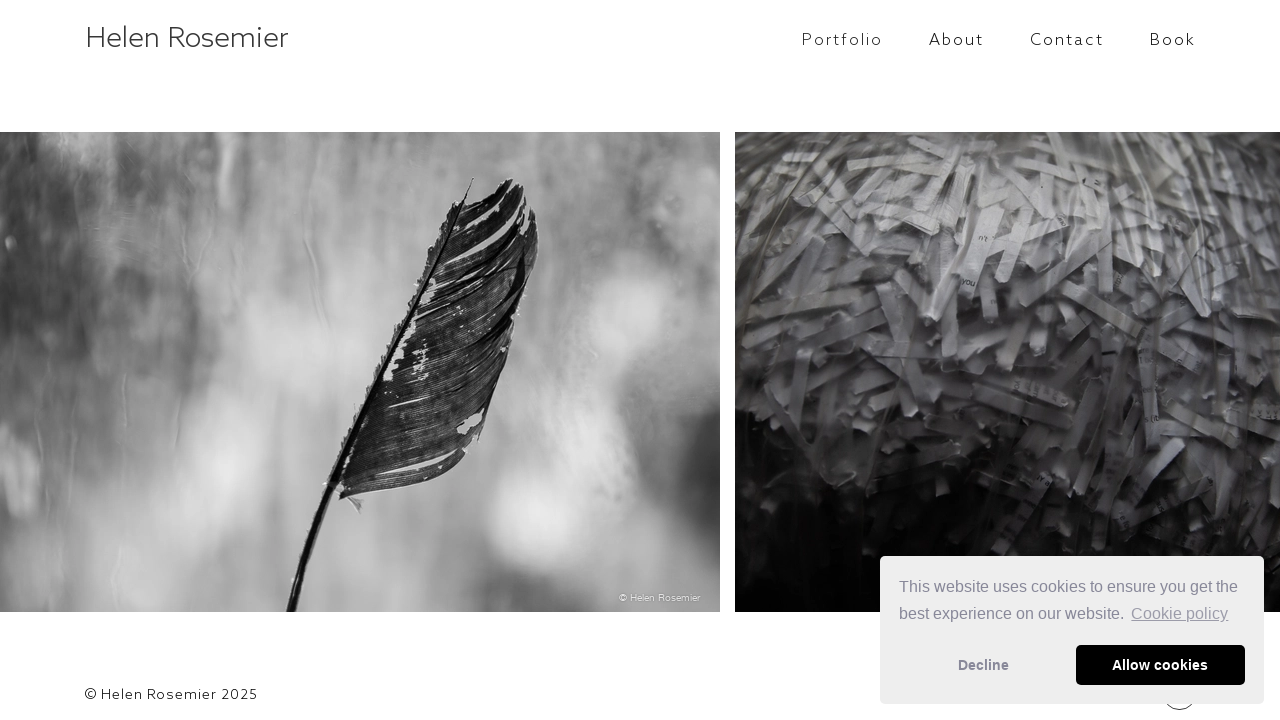

--- FILE ---
content_type: text/html; charset=UTF-8
request_url: https://helenrosemierphotography.co.uk/albums/0UE5/zones-of-possibility
body_size: 4048
content:
<!DOCTYPE html>
<html lang="en">
    <head>
        <meta charset="utf-8">
        
        <title>Zones of Possibility - Portfolio - Helen Rosemier</title>        <meta property="og:image" content="https://helenrosemierphotography.co.uk/thumb/social-album/0UE5/direct.jpg">
<meta property="og:title" content="Zones of Possibility">
<meta property="og:site_name" content="Pixelrights">
<meta property="author" content="Helen  Rosemier">
<meta property="og:description" content="by Helen Rosemier">
<meta name="description" content="by Helen Rosemier">
        <meta name="viewport" id="viewport" content="width=device-width, initial-scale=1">

	    <link rel="apple-touch-icon" sizes="57x57" href="/app-icons/apple-touch-icon-57x57.png" />
<link rel="apple-touch-icon" sizes="114x114" href="/app-icons/apple-touch-icon-114x114.png" />
<link rel="apple-touch-icon" sizes="72x72" href="/app-icons/apple-touch-icon-72x72.png" />
<link rel="apple-touch-icon" sizes="144x144" href="/app-icons/apple-touch-icon-144x144.png" />
<link rel="apple-touch-icon" sizes="60x60" href="/app-icons/apple-touch-icon-60x60.png" />
<link rel="apple-touch-icon" sizes="120x120" href="/app-icons/apple-touch-icon-120x120.png" />
<link rel="apple-touch-icon" sizes="76x76" href="/app-icons/apple-touch-icon-76x76.png" />
<link rel="apple-touch-icon" sizes="152x152" href="/app-icons/apple-touch-icon-152x152.png" />
<link rel="icon" type="image/png" href="/app-icons/favicon-196x196.png" sizes="196x196" />
<link rel="icon" type="image/png" href="/app-icons/favicon-160x160.png" sizes="160x160" />
<link rel="icon" type="image/png" href="/app-icons/favicon-96x96.png" sizes="96x96" />
<link rel="icon" type="image/png" href="/app-icons/favicon-32x32.png" sizes="32x32" />
<link rel="icon" type="image/png" href="/app-icons/favicon-16x16.png" sizes="16x16" />
<meta name="msapplication-TileColor" content="#bcbcbc" />
<meta name="msapplication-TileImage" content="/app-icons/mstile-144x144.png" />

        <link href="https://cdnjs.cloudflare.com/ajax/libs/cookieconsent2/3.1.1/cookieconsent.min.css" media="screen" rel="stylesheet" type="text/css">
<link href="/styles/styles.css" media="all" rel="stylesheet" type="text/css">
<link href="/styles/portfolios/8408.css" media="screen" rel="stylesheet" type="text/css">                <script>
            var PXLREMBED_DOMAIN = '//helenrosemierphotography.co.uk/';
        </script>
    </head>

    <body class="disable-transitions portfolio-viewport">
         <h1 style="display: none;">Helen Rosemier</h1>

    <!--
    |||     |||    _____  _____ _     _ _______         ______ _____  ______ _     _ _______ _______

    || [] [] ||   |_____]   |    \___/  |______ |      |_____/   |   |  ____ |_____|    |    |______

    || [] [] ||   |       __|__ _/   \_ |______ |_____ |    \_ __|__ |_____| |     |    |    ______|

    |||     |||
    -->

    
        <px-portfolio
                        design="traditional-transparent"
            design-options="{&quot;backgroundTopPadded&quot;:false,&quot;backgroundBottomPadded&quot;:false,&quot;backgroundSidebarPadded&quot;:false,&quot;barsTransparent&quot;:false,&quot;forceNoTopPadding&quot;:false,&quot;navigationPushToTop&quot;:false,&quot;biggerSidebar&quot;:false}"            page-id="52369"
            parent-page-id="50066"
            page-type="album"
            portfolio-name="Helen Rosemier"
            portfolio-mobile-name="Helen Rosemier Photography"
	    portfolio-id="8408"
            portfolio-avatar="false"            base-padding="10"
	    base-url="https://helenrosemierphotography.co.uk/"            >

            <px-background enabled="false" source="album" padding="0" blend="50" slideshow-speed="5" sizing="outset" photos-model="[{&quot;upid&quot;:&quot;AQNCpb&quot;,&quot;width&quot;:1736,&quot;height&quot;:2404},{&quot;upid&quot;:&quot;MSswic&quot;,&quot;width&quot;:5760,&quot;height&quot;:3840},{&quot;upid&quot;:&quot;5N6OY&quot;,&quot;width&quot;:4375,&quot;height&quot;:2917},{&quot;upid&quot;:&quot;mry4l&quot;,&quot;width&quot;:2000,&quot;height&quot;:1334},{&quot;upid&quot;:&quot;FCDVP&quot;,&quot;width&quot;:4607,&quot;height&quot;:3071},{&quot;upid&quot;:&quot;Q2bwSb&quot;,&quot;width&quot;:5760,&quot;height&quot;:3840},{&quot;upid&quot;:&quot;2B0BW&quot;,&quot;width&quot;:2048,&quot;height&quot;:1398},{&quot;upid&quot;:&quot;ze0Rz&quot;,&quot;width&quot;:1456,&quot;height&quot;:2048},{&quot;upid&quot;:&quot;EO9Hp&quot;,&quot;width&quot;:1550,&quot;height&quot;:1760},{&quot;upid&quot;:&quot;DGulr&quot;,&quot;width&quot;:1500,&quot;height&quot;:1426},{&quot;upid&quot;:&quot;syJ5ab&quot;,&quot;width&quot;:5760,&quot;height&quot;:3840},{&quot;upid&quot;:&quot;Jha28b&quot;,&quot;width&quot;:2048,&quot;height&quot;:1470},{&quot;upid&quot;:&quot;dLTxJ&quot;,&quot;width&quot;:2000,&quot;height&quot;:1333},{&quot;upid&quot;:&quot;JMdSZb&quot;,&quot;width&quot;:5760,&quot;height&quot;:3840},{&quot;upid&quot;:&quot;SsLjec&quot;,&quot;width&quot;:1793,&quot;height&quot;:1765},{&quot;upid&quot;:&quot;WudfGb&quot;,&quot;width&quot;:1613,&quot;height&quot;:1066},{&quot;upid&quot;:&quot;fOBKsc&quot;,&quot;width&quot;:1500,&quot;height&quot;:1000},{&quot;upid&quot;:&quot;l4ZyTb&quot;,&quot;width&quot;:3656,&quot;height&quot;:3656},{&quot;upid&quot;:&quot;0ZNt0b&quot;,&quot;width&quot;:2048,&quot;height&quot;:1374},{&quot;upid&quot;:&quot;DTkNk&quot;,&quot;width&quot;:1500,&quot;height&quot;:1000},{&quot;upid&quot;:&quot;XEC84&quot;,&quot;width&quot;:4259,&quot;height&quot;:2839},{&quot;upid&quot;:&quot;VywN8b&quot;,&quot;width&quot;:1500,&quot;height&quot;:1000},{&quot;upid&quot;:&quot;pIvVO&quot;,&quot;width&quot;:839,&quot;height&quot;:1151},{&quot;upid&quot;:&quot;fVgG7&quot;,&quot;width&quot;:1102,&quot;height&quot;:1786},{&quot;upid&quot;:&quot;dYtsZ&quot;,&quot;width&quot;:1500,&quot;height&quot;:1000},{&quot;upid&quot;:&quot;8HjKJ&quot;,&quot;width&quot;:5760,&quot;height&quot;:3840},{&quot;upid&quot;:&quot;UarL0b&quot;,&quot;width&quot;:5760,&quot;height&quot;:3840}]"></px-background>
            <header>
                <px-avatar enabled="false" size="100" is-circular="true" is-rectangular="true" image="false"></px-avatar>                <px-name enabled="true" include-page-title="false" parts-separator=" " text="Helen  Rosemier" letter-spacing="0" opacity="93" font-size="28" title="Zones of Possibility"></px-name>                <px-navigation enabled="true" layout="full" separator="none" background="none" item-spacing="40" letter-spacing="2" opacity="100" font-size="16" top="0" pages="[{&quot;id&quot;:50065,&quot;type&quot;:&quot;splash&quot;,&quot;parent&quot;:false,&quot;included&quot;:&quot;&quot;,&quot;title&quot;:&quot;Home&quot;,&quot;url&quot;:&quot;https:\/\/helenrosemierphotography.co.uk\/&quot;,&quot;isHomepage&quot;:false,&quot;externalTargetBlank&quot;:false},{&quot;id&quot;:50066,&quot;type&quot;:&quot;albums-index&quot;,&quot;parent&quot;:false,&quot;included&quot;:&quot;1&quot;,&quot;title&quot;:&quot;Portfolio&quot;,&quot;url&quot;:&quot;https:\/\/helenrosemierphotography.co.uk\/albums&quot;,&quot;isHomepage&quot;:true,&quot;externalTargetBlank&quot;:false},{&quot;id&quot;:52369,&quot;type&quot;:&quot;album&quot;,&quot;parent&quot;:50066,&quot;included&quot;:&quot;&quot;,&quot;title&quot;:&quot;Zones of Possibility&quot;,&quot;url&quot;:&quot;https:\/\/helenrosemierphotography.co.uk\/albums\/0UE5\/zones-of-possibility&quot;,&quot;isHomepage&quot;:false,&quot;externalTargetBlank&quot;:false},{&quot;id&quot;:90618,&quot;type&quot;:&quot;album&quot;,&quot;parent&quot;:50066,&quot;included&quot;:&quot;1&quot;,&quot;title&quot;:&quot;microverse&quot;,&quot;url&quot;:&quot;https:\/\/helenrosemierphotography.co.uk\/albums\/GDqHp\/microverse&quot;,&quot;isHomepage&quot;:false,&quot;externalTargetBlank&quot;:false},{&quot;id&quot;:50063,&quot;type&quot;:&quot;static&quot;,&quot;parent&quot;:false,&quot;included&quot;:&quot;1&quot;,&quot;title&quot;:&quot;About&quot;,&quot;url&quot;:&quot;https:\/\/helenrosemierphotography.co.uk\/about&quot;,&quot;isHomepage&quot;:false,&quot;externalTargetBlank&quot;:false},{&quot;id&quot;:50064,&quot;type&quot;:&quot;static&quot;,&quot;parent&quot;:false,&quot;included&quot;:&quot;1&quot;,&quot;title&quot;:&quot;Contact&quot;,&quot;url&quot;:&quot;https:\/\/helenrosemierphotography.co.uk\/contact&quot;,&quot;isHomepage&quot;:false,&quot;externalTargetBlank&quot;:false},{&quot;id&quot;:89365,&quot;type&quot;:&quot;external&quot;,&quot;parent&quot;:false,&quot;included&quot;:&quot;1&quot;,&quot;title&quot;:&quot;Book&quot;,&quot;url&quot;:&quot;https:\/\/zonesofpossibility.crd.co\/&quot;,&quot;isHomepage&quot;:false,&quot;externalTargetBlank&quot;:false}]" list-albums="false"></px-navigation>                <px-social enabled="true" feed-enabled="" is-colored="false" is-circular="true" facebook="" pinterest="" instagram="https://www.instagram.com/helen.rosemier/" twitter="" size="33" opacity="83" top="0"></px-social>                <px-subtitle enabled="true" text="" letter-spacing="0" opacity="100" font-size="14"></px-subtitle>            </header>

            <article>
                
<px-page-photos
    mode="album-contents"
    layout="horizontal-scroll"
    masonry-horizontal-options="{&quot;maxHeight&quot;:400,&quot;sourceHeight&quot;:600,&quot;padding&quot;:10}"    masonry-vertical-options="{&quot;maxWidth&quot;:400,&quot;sourceWidth&quot;:600,&quot;padding&quot;:10}"    grid-options="{&quot;tileWidth&quot;:400,&quot;sourceHeight&quot;:600,&quot;padding&quot;:10,&quot;orphansControl&quot;:false,&quot;orphansControlStrategy&quot;:&quot;bigger-last&quot;}"    blog-vertical-options="{&quot;pageSize&quot;:4}"    data-model="[{&quot;type&quot;:&quot;photo&quot;,&quot;upid&quot;:&quot;dLTxJ&quot;,&quot;width&quot;:2000,&quot;height&quot;:1333,&quot;label&quot;:&quot;#ZonesOfPossibility #flux #temporality #absenceaspresence #impermanence #hauntology #mourning&quot;,&quot;url&quot;:&quot;&quot;},{&quot;type&quot;:&quot;photo&quot;,&quot;upid&quot;:&quot;mry4l&quot;,&quot;width&quot;:2000,&quot;height&quot;:1334,&quot;label&quot;:&quot;#ZonesOfPossibility #flux #temporality #absenceaspresence #impermanence #hauntology #mourning&quot;,&quot;url&quot;:&quot;&quot;},{&quot;type&quot;:&quot;photo&quot;,&quot;upid&quot;:&quot;VywN8b&quot;,&quot;width&quot;:1500,&quot;height&quot;:1000,&quot;label&quot;:&quot;#ZonesOfPossibility #flux #temporality #absenceaspresence #impermanence #hauntology #mourning&quot;,&quot;url&quot;:&quot;&quot;},{&quot;type&quot;:&quot;photo&quot;,&quot;upid&quot;:&quot;DGulr&quot;,&quot;width&quot;:1500,&quot;height&quot;:1426,&quot;label&quot;:&quot;#ZonesOfPossibility #flux #temporality #absenceaspresence #impermanence #hauntology #mourning&quot;,&quot;url&quot;:&quot;&quot;},{&quot;type&quot;:&quot;photo&quot;,&quot;upid&quot;:&quot;DTkNk&quot;,&quot;width&quot;:1500,&quot;height&quot;:1000,&quot;label&quot;:&quot;#ZonesOfPossibility #flux #temporality #absenceaspresence #impermanence #hauntology #mourning&quot;,&quot;url&quot;:&quot;&quot;},{&quot;type&quot;:&quot;photo&quot;,&quot;upid&quot;:&quot;EO9Hp&quot;,&quot;width&quot;:1550,&quot;height&quot;:1760,&quot;label&quot;:&quot;#ZonesOfPossibility #flux #temporality #absenceaspresence #impermanence #hauntology #mourning&quot;,&quot;url&quot;:&quot;&quot;},{&quot;type&quot;:&quot;photo&quot;,&quot;upid&quot;:&quot;fOBKsc&quot;,&quot;width&quot;:1500,&quot;height&quot;:1000,&quot;label&quot;:&quot;#ThinAir #flux #temporality #absenceaspresence #impermanence #hauntology #mourning&quot;,&quot;url&quot;:&quot;&quot;},{&quot;type&quot;:&quot;photo&quot;,&quot;upid&quot;:&quot;UarL0b&quot;,&quot;width&quot;:5760,&quot;height&quot;:3840,&quot;label&quot;:&quot;#ZonesOfPossibility #flux #temporality #absenceaspresence #impermanence #hauntology #mourning&quot;,&quot;url&quot;:&quot;&quot;},{&quot;type&quot;:&quot;photo&quot;,&quot;upid&quot;:&quot;5N6OY&quot;,&quot;width&quot;:4375,&quot;height&quot;:2917,&quot;label&quot;:&quot;#ZonesOfPossibility #flux #temporality #absenceaspresence #impermanence #hauntology #mourning&quot;,&quot;url&quot;:&quot;&quot;},{&quot;type&quot;:&quot;photo&quot;,&quot;upid&quot;:&quot;8HjKJ&quot;,&quot;width&quot;:5760,&quot;height&quot;:3840,&quot;label&quot;:&quot;#ZonesOfPossibility #flux #temporality #absenceaspresence #impermanence #hauntology #mourning&quot;,&quot;url&quot;:&quot;&quot;},{&quot;type&quot;:&quot;photo&quot;,&quot;upid&quot;:&quot;Jha28b&quot;,&quot;width&quot;:2048,&quot;height&quot;:1470,&quot;label&quot;:&quot;#ZonesOfPossibility #flux #temporality #absenceaspresence #impermanence #hauntology #mourning&quot;,&quot;url&quot;:&quot;&quot;},{&quot;type&quot;:&quot;photo&quot;,&quot;upid&quot;:&quot;XEC84&quot;,&quot;width&quot;:4259,&quot;height&quot;:2839,&quot;label&quot;:&quot;#ZonesOfPossibility #flux #temporality #absenceaspresence #impermanence #hauntology #mourning&quot;,&quot;url&quot;:&quot;&quot;},{&quot;type&quot;:&quot;photo&quot;,&quot;upid&quot;:&quot;0ZNt0b&quot;,&quot;width&quot;:2048,&quot;height&quot;:1374,&quot;label&quot;:&quot;#ZonesOfPossibility #flux #temporality #absenceaspresence #impermanence #hauntology #mourning&quot;,&quot;url&quot;:&quot;&quot;},{&quot;type&quot;:&quot;photo&quot;,&quot;upid&quot;:&quot;fVgG7&quot;,&quot;width&quot;:1102,&quot;height&quot;:1786,&quot;label&quot;:&quot;#ZonesOfPossibility #flux #temporality #absenceaspresence #impermanence #hauntology #mourning&quot;,&quot;url&quot;:&quot;&quot;},{&quot;type&quot;:&quot;photo&quot;,&quot;upid&quot;:&quot;syJ5ab&quot;,&quot;width&quot;:5760,&quot;height&quot;:3840,&quot;label&quot;:&quot;#ZonesOfPossibility #flux #temporality #absenceaspresence #impermanence #hauntology #mourning&quot;,&quot;url&quot;:&quot;&quot;},{&quot;type&quot;:&quot;photo&quot;,&quot;upid&quot;:&quot;AQNCpb&quot;,&quot;width&quot;:1736,&quot;height&quot;:2404,&quot;label&quot;:&quot;#ZonesOfPossibility #flux #temporality #absenceaspresence #impermanence #hauntology #mourning&quot;,&quot;url&quot;:&quot;&quot;},{&quot;type&quot;:&quot;photo&quot;,&quot;upid&quot;:&quot;JMdSZb&quot;,&quot;width&quot;:5760,&quot;height&quot;:3840,&quot;label&quot;:&quot;#ZonesOfPossibility #flux #temporality #absenceaspresence #impermanence #hauntology #mourning&quot;,&quot;url&quot;:&quot;&quot;},{&quot;type&quot;:&quot;photo&quot;,&quot;upid&quot;:&quot;2B0BW&quot;,&quot;width&quot;:2048,&quot;height&quot;:1398,&quot;label&quot;:&quot;#ZonesOfPossibility #flux #temporality #absenceaspresence #impermanence #hauntology #mourning&quot;,&quot;url&quot;:&quot;&quot;},{&quot;type&quot;:&quot;photo&quot;,&quot;upid&quot;:&quot;MSswic&quot;,&quot;width&quot;:5760,&quot;height&quot;:3840,&quot;label&quot;:&quot;#ZonesOfPossibility #flux #temporality #absenceaspresence #impermanence #hauntology #mourning&quot;,&quot;url&quot;:&quot;&quot;},{&quot;type&quot;:&quot;photo&quot;,&quot;upid&quot;:&quot;SsLjec&quot;,&quot;width&quot;:1793,&quot;height&quot;:1765,&quot;label&quot;:&quot;#ZonesOfPossibility #flux #temporality #absenceaspresence #impermanence #hauntology #mourning&quot;,&quot;url&quot;:&quot;&quot;},{&quot;type&quot;:&quot;photo&quot;,&quot;upid&quot;:&quot;pIvVO&quot;,&quot;width&quot;:839,&quot;height&quot;:1151,&quot;label&quot;:&quot;#ZonesOfPossibility #flux #temporality #absenceaspresence #impermanence #hauntology #mourning&quot;,&quot;url&quot;:&quot;&quot;},{&quot;type&quot;:&quot;photo&quot;,&quot;upid&quot;:&quot;FCDVP&quot;,&quot;width&quot;:4607,&quot;height&quot;:3071,&quot;label&quot;:&quot;#ZonesOfPossibility  #flux #temporality #absenceaspresence #impermanence #hauntology #mourning&quot;,&quot;url&quot;:&quot;&quot;},{&quot;type&quot;:&quot;photo&quot;,&quot;upid&quot;:&quot;WudfGb&quot;,&quot;width&quot;:1613,&quot;height&quot;:1066,&quot;label&quot;:&quot;#ZonesOfPossibility #flux #temporality #absenceaspresence #impermanence #hauntology #mourning&quot;,&quot;url&quot;:&quot;&quot;},{&quot;type&quot;:&quot;photo&quot;,&quot;upid&quot;:&quot;dYtsZ&quot;,&quot;width&quot;:1500,&quot;height&quot;:1000,&quot;label&quot;:&quot;#ZonesOfPossibility #flux #temporality #absenceaspresence #impermanence #hauntology #mourning&quot;,&quot;url&quot;:&quot;&quot;},{&quot;type&quot;:&quot;photo&quot;,&quot;upid&quot;:&quot;ze0Rz&quot;,&quot;width&quot;:1456,&quot;height&quot;:2048,&quot;label&quot;:&quot;#ZonesOfPossibility #flux #temporality #absenceaspresence #impermanence #hauntology #mourning&quot;,&quot;url&quot;:&quot;&quot;},{&quot;type&quot;:&quot;photo&quot;,&quot;upid&quot;:&quot;l4ZyTb&quot;,&quot;width&quot;:3656,&quot;height&quot;:3656,&quot;label&quot;:&quot;#ZonesOfPossibility #flux #temporality #absenceaspresence #impermanence #hauntology #mourning&quot;,&quot;url&quot;:&quot;&quot;},{&quot;type&quot;:&quot;photo&quot;,&quot;upid&quot;:&quot;Q2bwSb&quot;,&quot;width&quot;:5760,&quot;height&quot;:3840,&quot;label&quot;:&quot;#ZonesOfPossibility #flux #temporality #absenceaspresence #impermanence #hauntology #mourning&quot;,&quot;url&quot;:&quot;&quot;},{&quot;type&quot;:&quot;text&quot;,&quot;content&quot;:&quot;<h4><strong>Zones of Possibility<\/strong><\/h4>\n<h4>These images represent a search to find my bearings again after a long period of isolation, navigating my way through grief, absence and loss. Confined within the four walls of my home, and yet feeling unmoored, the anticipatory grief caused by the pandemic made me look inwards and form a new narrative to express this strange state.<\/h4>\n<h4>\nThe photographs, made and found, explore the coordinates of a haunted world, reflecting on fragments of memory and myth. They are are part of a puzzle, traces of mysteries that will never be solved, tales now lost to time.  <\/h4>\n<h4>This work was made during a journey to find the edges - psychological borders, porous boundaries and virtual entanglements - through an uncanny landscape where everything seems fragile and temporary, always in flux. <\/h4>\n<h4><br><em>Zones of Possibility<\/em> will be published later this year. To reserve a limited edition copy, please contact me <a href=\&quot;mailto:helen.rosemier@gmail.com\&quot; rel=\&quot;nofollow\&quot;>here<\/a>. <\/h4>&quot;,&quot;label&quot;:&quot;Read&quot;,&quot;width&quot;:400,&quot;height&quot;:400}]"    force-full-width="true"    provisioning-enabled="false"    ></px-page-photos>
<px-photos-browser fullscreen-only="true" provisioning-enabled="false"></px-photos-browser>
            </article>

            <footer>
                <px-footer enabled="true" text="<p>© Helen  Rosemier 2025</p>" letter-spacing="1" opacity="100" font-size="14"></px-footer>                <px-social enabled="true" feed-enabled="" is-colored="false" is-circular="true" facebook="" pinterest="" instagram="https://www.instagram.com/helen.rosemier/" twitter="" size="33" opacity="83" top="0"></px-social>            </footer>

            <px-copyright></px-copyright>

            <px-prints-basket></px-prints-basket>

        </px-portfolio>

        <section id="popups">
            <div class="overlay"></div>
        </section>
        <section>
            <aside id="noticeOverlay"></aside>
            <aside id="notice">
                <div class="wrapper">
                    <p>
                        <span id="noticeText"></span>
                        <span id="noticeButtons">
                            <a href="#" class="btn small" id="noticeAction">Do it</a>
                            <a href="#" class="btn small outlined" id="noticeCancel">Cancel</a>
                        </span>
                    </p>
                </div>
            </aside>
        </section>

    
        
        <script type="text/javascript" src="/js/libs.js?1722428834"></script>
<script type="text/javascript" src="/js/ui.js"></script>
<script type="text/javascript" src="/js/portfolio.js"></script>
	<script>
            window.dataLayer = window.dataLayer || [];
            function gtag(){dataLayer.push(arguments);}

            gtag('config', 'G-THS3NFP920');
            gtag('event', 'pageview');

                            gtag('config', 'G-E9GXZH3HGW');
                gtag('event', 'pageview');
                    </script>

	<script src="https://cdnjs.cloudflare.com/ajax/libs/cookieconsent2/3.1.1/cookieconsent.min.js" data-cfasync="false"></script>

        <script>
            window.addEventListener('load', function(){
                window.cookieconsent.initialise({
                    revokeBtn: "<div class='cc-revoke'></div>",
                    type: "opt-in",
                    position: "bottom-right",
                    theme: "classic",
                    palette: {
                        popup: {
                            background: "#eee",
                            text: "#889"
                        },
                        button: {
                            background: "#000",
                            text: "#fff"
                        }
                    },
                    content: {
                        link: "Сookie policy",
                        href: "https://help.pixelrights.com/portal/en/kb/articles/cookies"
                    },
                    onInitialise: function(status) {
                        if(status == cookieconsent.status.allow) cookieScripts();
                    },
                    onStatusChange: function(status) {
                        if (this.hasConsented()) cookieScripts();
                    }
                })
            });

            function cookieScripts() {

                var s = document.createElement('script');
                s.type = "text/javascript"
                s.async = "true";
                s.src = "https://www.googletagmanager.com/gtag/js?id=G-THS3NFP920";
                var x = document.getElementsByTagName('script')[0];
                x.parentNode.insertBefore(s, x);

                var MTIProjectId='2e1d06c1-5948-4abe-851f-4ba4a9b396ea';
                (function() {
                    var mtiTracking = document.createElement('script');
                    mtiTracking.type='text/javascript';
                    mtiTracking.async='true';
                    mtiTracking.src=('https:'==document.location.protocol?'https:':'http:')+'//fast.fonts.net/t/trackingCode.js';
                    (document.getElementsByTagName('head')[0]||document.getElementsByTagName('body')[0]).appendChild( mtiTracking );
                })();

            }
        </script>        

            </body>
</html>



--- FILE ---
content_type: text/css
request_url: https://helenrosemierphotography.co.uk/styles/portfolios/8408.css
body_size: 28703
content:
h1,h2,h3,h4,h5,h6{position:relative;color:#000;font:normal normal 400 16px/1em 'Neue Helvetica W01';line-height:1.2em;margin:1em 0 0 0;font-weight:200}h1.title,h2.title,h3.title,h4.title,h5.title,h6.title{margin-bottom:.5em}h1{font-size:41.6px}h2{font-size:32px}h3{font-size:24px}h3.size-xl{font-size:36px}h4{font-size:20px}h4.size-l{font-size:28px}h5{font-size:16px}h5.size-m{font-size:20px}h6{font-size:13.6px}p{margin:.5em 0 1em 0;line-height:1.4em}p.medium{font-size:20px;font-family:'Neue Helvetica W01',Arial,Helvetica,sans-serif;font-weight:200}p.big{font-size:24px;font-family:'Neue Helvetica W01',Arial,Helvetica,sans-serif;font-weight:200}p.size-s{font-size:16px;line-height:32px}p.georgia{font-family:'Georgia Pro W01',Arial,Helvetica,sans-serif}p.georgia strong,p.georgia b{font-family:'Georgia Pro W01',Arial,Helvetica,sans-serif}.text-entry p,.text p{line-height:1.50em;font-size:20px;font-family:'Georgia Pro W01',Arial,Helvetica,sans-serif}.text-entry p.size-s,.text p.size-s{font-size:16px}.text-entry p.arial,.text p.arial{font-family:Arial,Helvetica,sans-serif}.text-entry p h3,.text p h3{font-size:36px}.text-entry p h4,.text p h4{font-size:28px}.text-entry p h5,.text p h5{font-size:20px}.text-entry{line-height:1.50em;font-size:20px;font-family:'Georgia Pro W01',Arial,Helvetica,sans-serif}hr{*zoom:1;color:inherit;margin:2em 0;border:0;border-bottom:1px solid;height:0}strong{font-family:'Neue Helvetica W01',Arial,Helvetica,sans-serif;font-weight:400}body.portfolio-viewport{min-width:960px;color:#535252;font:normal normal 400 16px/1.4em 'Neue Helvetica W01',Arial,Helvetica,sans-serif;font-weight:300;background-color:#fff;overflow-x:hidden;overflow-y:scroll}body.portfolio-viewport *{-ms-box-sizing:border-box;-o-box-sizing:border-box;box-sizing:border-box}a{text-decoration:none;-webkit-transition:ease all .25s;transition:ease all .25s;color:#5495c1}a:hover{color:#2f5f80}ul,ol{margin:1em 0;padding:0 0 0 18px}ul>li,ol>li{margin:.5em auto}ul{list-style:square}table{margin:2em auto;border-bottom:1px solid #bcbcbc;width:100%}table thead tr th{padding:.125em}table tbody tr{border-top:1px solid #bcbcbc}table tbody tr th{padding:.125em;text-align:left}table tbody tr td{padding:.125em}p strong,.redactor-editor p strong{font-family:'Neue Helvetica W01',Arial,Helvetica,sans-serif;font-weight:400;font-weight:bold}body.disable-transitions *{-webkit-transition:none !important;transition:none !important}.wrapper{width:1200px;margin:0 auto;display:block;vertical-align:initial}.wrapperWide{max-width:1440px;min-width:960px;margin:0 auto !important;position:relative;display:block;vertical-align:initial}.column{float:left;text-align:left;min-height:1px;vertical-align:top}.column>*:first-child:not(.slider){margin-top:0}.column.half{width:440px}.column.half+.half:nth-of-type(2n){margin-left:80px}.column.half+.half:nth-of-type(2n+1){clear:both}.column.third{width:350px}.column.third+.third{margin-left:75px}.column.third+.twothirds{margin-left:75px}.column.third+.third:nth-of-type(3n+1){clear:both;margin-left:0}.column.third.no-margin{margin-left:0 !important}.column.twothirds{width:615px}.column.twothirds+.third{margin-left:75px}.column.quarter{width:180px}.column.quarter+.threefourths{margin-left:80px}.column.threefourths{width:700px}.column.threefourths+.quarter{margin-left:80px}.borderBox{-ms-box-sizing:border-box;-o-box-sizing:border-box;box-sizing:border-box}.contentBox{-ms-box-sizing:content-box;-o-box-sizing:content-box;box-sizing:content-box}.cf:before,.cf:after{content:" ";display:table}.cf:after{clear:both}.cf{*zoom:1}.hideText{text-indent:-100%;white-space:nowrap;overflow:hidden}.hideText:before{text-indent:0}.blockElement{display:block}.blockElement.centerElement{margin:0 auto}.arrowOverlay{height:30px;width:100%;overflow:hidden;position:relative}.arrowOverlay:before,.arrowOverlay:after{background-color:#fff;content:' ';display:block;position:absolute;bottom:0;width:50%;height:100%}.arrowOverlay:before{right:50%;margin-right:40px}.arrowOverlay:after{left:50%;margin-left:40px}.arrowOverlay .tip{width:80px;height:100%;margin:0 auto;position:relative}.arrowOverlay .tip:before,.arrowOverlay .tip:after{background-color:#fff;content:' ';display:block;position:absolute;top:5px;width:120px;height:120px}.arrowOverlay .tip:before{-webkit-transform:rotate(-38deg);-ms-transform:rotate(-38deg);transform:rotate(-38deg);left:32px}.arrowOverlay .tip:after{-webkit-transform:rotate(38deg);-ms-transform:rotate(38deg);transform:rotate(38deg);right:32px}p.outstanding{font-size:1.2em;line-height:1.4em}.left{float:left}.right{float:right}.text-left{text-align:left}.text-right{text-align:right}.center{text-align:center}.verticalCenter{display:inline-block;vertical-align:middle}span.good,span.green{color:#69b14f}span.bad,span.red{color:#f45151}span.blue{color:#5495c1}span.grey{color:#bcbcbc}span.black{color:#000}a.text{border-radius:0;border:0;padding:0;background:0;color:inherit;text-transform:none}a.text:hover{color:#69b14f}.Grace{display:none;opacity:0}.Grace.active{display:block}.Grace.active.visible{opacity:1}.smoothscroll.arrow{display:inline-block;margin:0 auto;width:76px}.greyBg{background-color:#f7f7f7}.outstanding{color:#b1b1b1;text-decoration:underline}.outstanding:hover{color:#3b7297}.underline{text-decoration:underline}.justify{text-align:justify}.btn,.dashboard .btn{border-radius:999px;vertical-align:middle;font-family:'Neue Helvetica W01',Arial,Helvetica,sans-serif;font-weight:300;color:#fff;background-color:#000;border:1px solid #000;padding:10px 15px;font-size:15px;line-height:1em;display:inline-block;outline:0;font-weight:600}.btn:hover,.dashboard .btn:hover,.btn.hover,.dashboard .btn.hover{color:#fff;background-color:#4f5051;border-color:#4f5051}.btn.btn-bostonblue,.dashboard .btn.btn-bostonblue{position:relative;top:0;background-color:#45aaac;color:#fff;padding:1em 1.35em;line-height:1;-webkit-border-radius:2em;-webkit-background-clip:padding-box;-moz-border-radius:2em;-moz-background-clip:padding;border-radius:2em;background-clip:padding-box;font-weight:600;box-shadow:0 5px 5px 0 rgba(0,0,0,0.2);border:0 none}.btn.btn-bostonblue.more-space,.dashboard .btn.btn-bostonblue.more-space{margin-top:20px;margin-bottom:10px}.btn.embed,.dashboard .btn.embed{font-size:14px;line-height:17px;padding:10px 15px;background-color:#5495c1;border:1px solid white;text-align:center;height:39px;outline:0;border-radius:999px}.btn.disabled,.dashboard .btn.disabled{opacity:.3}.btn.ellipsis,.dashboard .btn.ellipsis{width:25px;height:25px;border:1px solid #707070;color:#707070;background-color:#FFF;padding:0;text-align:center;border-radius:999px}.btn.ellipsis:after,.dashboard .btn.ellipsis:after{content:"...";text-align:center;position:absolute;top:19px;left:6px}.btn.ellipsis:hover,.dashboard .btn.ellipsis:hover{background-color:#eee}.btn.cascades,.dashboard .btn.cascades{width:25px;height:25px;background:#5495c1 url('/img/global.png') no-repeat center center;padding:0;text-align:center;border-radius:999px}.btn.cascades:hover,.dashboard .btn.cascades:hover{background-color:#5495c1}.btn.cascades.single,.dashboard .btn.cascades.single{background-image:url('/img/single.png')}.btn.circle,.dashboard .btn.circle{width:51px;height:51px;line-height:51px;text-align:center;border:1px solid #FFF;background-color:#FFF;padding:0;color:#4f5051;text-transform:uppercase;font-size:30px;margin-right:25px;outline:0;font-family:'Neue Helvetica W01',Arial,Helvetica,sans-serif;font-weight:200;border-radius:999px;-webkit-transition:all .25s ease;transition:all .25s ease}.btn.circle:last-child,.dashboard .btn.circle:last-child{margin-right:0}.btn.circle:hover,.dashboard .btn.circle:hover{border-color:#bcbcbc}.btn.circle.active,.dashboard .btn.circle.active{border-color:#5495c1;color:#5495c1}.btn.circle.small,.dashboard .btn.circle.small{width:30px;height:30px;line-height:30px;margin-right:0;font-size:16px;padding:0}.btn.green,.dashboard .btn.green{background:#69b14f;border-color:#69b14f}.btn.green:hover,.dashboard .btn.green:hover,.btn.green.hover,.dashboard .btn.green.hover{background:#548e3f}.btn.small,.dashboard .btn.small{padding:10px 15px;font-size:15px}.btn.medium,.dashboard .btn.medium{font-size:16px;padding:10px 17px}.btn.loadMore,.dashboard .btn.loadMore{display:inline-block;background-color:#fff;border:1px solid #535252;color:#535252;margin:2em auto}.btn.loadMore:hover,.dashboard .btn.loadMore:hover,.btn.loadMore.hover,.dashboard .btn.loadMore.hover{border:1px solid #000;color:#000}.btn.no-background,.dashboard .btn.no-background{background-color:transparent}.btn.no-outline,.dashboard .btn.no-outline{border:0 none}.btn.grey,.dashboard .btn.grey{background-color:#bcbcbc;border:1px solid #bcbcbc;border-radius:999px;color:#FFF}.btn.grey.small,.dashboard .btn.grey.small{font-size:12.5px}.btn.text-only,.dashboard .btn.text-only{background-color:transparent;border:1px solid;font-size:15px;color:#5495c1;padding:10px 15px;font-family:'Neue Helvetica W01',Arial,Helvetica,sans-serif;font-weight:300;box-sizing:border-box;border-color:transparent;border-radius:999px}.btn.text-only.bold,.dashboard .btn.text-only.bold{font-family:'Neue Helvetica W01',Arial,Helvetica,sans-serif;font-weight:400}.btn.text-only.blue,.dashboard .btn.text-only.blue{color:#5495c1;background-color:transparent}.btn.text-only.grey,.dashboard .btn.text-only.grey{color:#999;background-color:transparent}.btn.text-only.grey:hover,.dashboard .btn.text-only.grey:hover{border:1px solid #999}.btn.text-only.red,.dashboard .btn.text-only.red{color:#f45151}.btn.text-only.red:hover,.dashboard .btn.text-only.red:hover{border:1px solid #f45151}.btn.text-only:hover,.dashboard .btn.text-only:hover{border:1px solid #5495c1}.btn.outlined,.dashboard .btn.outlined{background-color:transparent;border:1px solid #bcbcbc;color:#bcbcbc}.btn.outlined:hover,.dashboard .btn.outlined:hover,.btn.outlined.hover,.dashboard .btn.outlined.hover{background-color:#bcbcbc;color:#fff}.btn.outlined.blue,.dashboard .btn.outlined.blue{border-color:#5495c1;color:#5495c1}.btn.outlined.blue:hover,.dashboard .btn.outlined.blue:hover,.btn.outlined.blue.hover,.dashboard .btn.outlined.blue.hover{background-color:#4f5051;color:#fff}.btn.outlined.grey,.dashboard .btn.outlined.grey{border-color:#bcbcbc;color:#4f5051}.btn.outlined.grey:hover,.dashboard .btn.outlined.grey:hover,.btn.outlined.grey.hover,.dashboard .btn.outlined.grey.hover{background-color:#bcbcbc !important;color:#FFF}.btn.outlined.red,.dashboard .btn.outlined.red{border-color:#f45151;color:#f45151}.btn.outlined.red:hover,.dashboard .btn.outlined.red:hover,.btn.outlined.red.hover,.dashboard .btn.outlined.red.hover{background-color:#f45151;color:#fff}.btn.outlined.red-outline:hover,.dashboard .btn.outlined.red-outline:hover,.btn.outlined.red-outline.hover,.dashboard .btn.outlined.red-outline.hover{background-color:white;color:#f45151;border-color:#f45151}.btn.outlined.blue-outline:hover,.dashboard .btn.outlined.blue-outline:hover,.btn.outlined.blue-outline.hover,.dashboard .btn.outlined.blue-outline.hover{background-color:white;color:#5495c1;border-color:#5495c1}.ico{font-size:34px;border-radius:999px;text-indent:-100%;white-space:nowrap;overflow:hidden;width:1em;height:1em;line-height:1em;text-align:center;display:inline-block;vertical-align:middle;color:#fff;background-color:#cacaca;-webkit-transition:ease all .25s;transition:ease all .25s;cursor:pointer}.ico:before{text-indent:0}.ico.simple{color:inherit;background-color:transparent}.ico:before{text-indent:0;display:block;font-size:.6em}.ico:hover,.ico.blue{background-color:#5495c1;color:#fff}.ico.outlined{background-color:transparent;border:1px solid #bcbcbc;color:#bcbcbc}.ico.outlined:hover{background-color:#bcbcbc;color:#fff}.ico.red{background-color:#f45151;color:#fff}.ico.green{background-color:#69b14f;color:#fff}.btnSocial{text-indent:-100%;white-space:nowrap;overflow:hidden;width:1em;height:1em;line-height:1em;text-align:center;display:inline-block}.btnSocial:before{text-indent:0}.btnSocial:before{text-indent:0;display:block;font-size:.6em}nav.horizontal>ul:not(.right){position:relative}nav.horizontal>ul,nav.horizontal>ul>li{list-style:none;margin:0;padding:0}nav.horizontal>ul>li{float:left;margin-left:1em;position:relative;left:-1em}nav.horizontal>ul>li>a{text-decoration:none;color:#8c8c8c}nav.horizontal>ul>li>a:hover,nav.horizontal>ul>li>a.active{color:#000}nav.horizontal>ul>li.active>a{text-decoration:none;color:inherit}nav.horizontal>ul>li:last-child:not(body>footer nav.horizontal>ul>li:last-child){float:right}nav.horizontal>ul>li>ul{position:absolute;top:100%;left:0}nav.horizontal.social>ul>li{float:none;text-align:center;vertical-align:middle;display:inline-block;left:0;margin-left:0}nav.horizontal.social>ul>li+li{margin-left:1em}nav.horizontal.social.outlined .ico{background-color:transparent;border-top-width:1px;border-right-width:1px;border-bottom-width:1px;border-left-width:1px;border-style:solid;border-color:#bcbcbc;color:#bcbcbc}nav.horizontal.social.outlined .ico:before{color:inherit}nav.horizontal.social.outlined .ico:hover{color:#000;border-top-width:1px;border-right-width:1px;border-bottom-width:1px;border-left-width:1px;border-style:solid;border-color:#000}nav.horizontal.breadcrumb>ul>li{margin-left:.5em;left:-0.5em}nav.horizontal.breadcrumb>ul>li+li:before{content:"/";margin-right:.5em}.videoContainer,.video-entry{margin:2em auto;position:relative;padding-bottom:56.25%}.videoContainer.ratio11,.video-entry.ratio11{padding-bottom:100%}.videoContainer.ratio43,.video-entry.ratio43{padding-bottom:75%}.videoContainer.ratio34,.video-entry.ratio34{padding-bottom:25%}.videoContainer>object,.video-entry>object,.videoContainer>embed,.video-entry>embed,.videoContainer>iframe,.video-entry>iframe{position:absolute;top:0;left:0;width:100%;height:100%}blockquote{margin:2em 0}blockquote p{margin:0}blockquote p:before{content:'\201C'}blockquote p:after{content:'\201D'}blockquote footer{font-size:.8em}.dashboard .preview-container:after{display:block;content:' ';z-index:-2;background:#fff;position:absolute;top:0;left:0;bottom:0;right:0}#userDashboard .portfolio-edit px-portfolio{background-color:#fff}#maintenanceMode{position:fixed;bottom:0;right:0;background:rgba(255,0,0,0.5);color:white;z-index:100;text-align:center;display:-webkit-box;display:-webkit-flex;display:-ms-flexbox;display:flex;-webkit-box-align:center;-webkit-align-items:center;-ms-flex-align:center;align-items:center;-webkit-box-pack:center;-webkit-justify-content:center;-ms-flex-pack:center;justify-content:center;padding:10px 40px}#maintenanceMode .btn.outlined{color:#fff;border-color:#fff;margin-left:20px}body.portfolio-viewport.maintenance-mode{display:-webkit-box;display:-webkit-flex;display:-ms-flexbox;display:flex;-webkit-box-align:center;-webkit-align-items:center;-ms-flex-align:center;align-items:center;-webkit-box-pack:center;-webkit-justify-content:center;-ms-flex-pack:center;justify-content:center;-webkit-box-orient:vertical;-webkit-box-direction:normal;-webkit-flex-direction:column;-ms-flex-direction:column;flex-direction:column}body.portfolio-viewport.maintenance-mode h1,body.portfolio-viewport.maintenance-mode p{color:#282828}body.portfolio-viewport.maintenance-mode h1{word-break:break-word;text-align:center}body.portfolio-viewport{background-color:#fff}px-portfolio{display:block;color:#000;font-family:Arial,sans-serif}px-portfolio a{color:#151515}px-portfolio a:hover{color:#282828}px-portfolio h1,px-portfolio h2,px-portfolio h3,px-portfolio h4,px-portfolio h5,px-portfolio h6,px-portfolio h1 strong,px-portfolio h2 strong,px-portfolio h3 strong,px-portfolio h4 strong,px-portfolio h5 strong,px-portfolio h6 strong{color:#282828;font-family:"Azo Sans W01",Arial,Helvetica,sans-serif}px-portfolio p strong{font-weight:bold}px-portfolio ::-webkit-input-placeholder{color:#1a1a1a}px-portfolio ::-moz-placeholder{color:#1a1a1a;opacity:1}px-portfolio :-ms-input-placeholder{color:#1a1a1a}px-portfolio{text-align:left}px-portfolio[design^="traditional"]{position:relative;display:-webkit-box;display:-webkit-flex;display:-ms-flexbox;display:flex;-webkit-box-orient:vertical;-webkit-box-direction:normal;-webkit-flex-direction:column;-ms-flex-direction:column;flex-direction:column;padding:10px}px-portfolio[design^="traditional"] header,px-portfolio[design^="traditional"] article,px-portfolio[design^="traditional"] footer{width:100%;max-width:1111px;padding:10px 0;margin:0 auto}px-portfolio[design^="traditional"] px-background{position:absolute;top:0;left:0;right:0}px-portfolio[design^="traditional"] header{display:-webkit-box;display:-webkit-flex;display:-ms-flexbox;display:flex;-webkit-box-align:center;-webkit-align-items:center;-ms-flex-align:center;align-items:center;-webkit-box-orient:horizontal;-webkit-box-direction:normal;-webkit-flex-direction:row;-ms-flex-direction:row;flex-direction:row}px-portfolio[design^="traditional"] header px-social{display:none !important}px-portfolio[design^="traditional"] header px-navigation{-webkit-align-self:center;-ms-flex-item-align:center;align-self:center;-webkit-box-flex:0;-webkit-flex-grow:0;-ms-flex-positive:0;flex-grow:0}px-portfolio[design^="traditional"] header px-avatar{-webkit-flex-shrink:0;-ms-flex-negative:0;flex-shrink:0;margin-right:20px}px-portfolio[design^="traditional"] header .headings{-webkit-box-flex:2;-webkit-flex:2;-ms-flex:2;flex:2}px-portfolio[design^="traditional"] header .headings>*{display:block}px-portfolio[design^="traditional"] header .headings px-subtitle{margin-top:5px}px-portfolio[design^="traditional"] header:after{display:block;content:'';clear:both}px-portfolio[design^="traditional"] article{-webkit-box-flex:1;-webkit-flex:1;-ms-flex:1;flex:1;-ms-flex-preferred-size:auto !important}px-portfolio[design^="traditional"] article.force-full-width{width:100%;max-width:100%}px-portfolio[design^="traditional"] footer{-webkit-box-pack:justify;-webkit-justify-content:space-between;-ms-flex-pack:justify;justify-content:space-between;-webkit-box-align:center;-webkit-align-items:center;-ms-flex-align:center;align-items:center;display:-webkit-box;display:-webkit-flex;display:-ms-flexbox;display:flex;padding:0}px-portfolio[design^="sidebar"]{position:relative;padding:10px}px-portfolio[design^="sidebar"] aside{position:fixed;left:10px;top:10px;bottom:10px;width:300px;overflow-y:auto;overflow-x:hidden;display:-webkit-box;display:-webkit-flex;display:-ms-flexbox;display:flex;-webkit-box-orient:vertical;-webkit-box-direction:normal;-webkit-flex-direction:column;-ms-flex-direction:column;flex-direction:column}px-portfolio[design^="sidebar"] header{display:-webkit-box;display:-webkit-flex;display:-ms-flexbox;display:flex;-webkit-flex-shrink:0;-ms-flex-negative:0;flex-shrink:0;-webkit-box-orient:vertical;-webkit-box-direction:normal;-webkit-flex-direction:column;-ms-flex-direction:column;flex-direction:column}px-portfolio[design^="sidebar"] header px-avatar{-webkit-box-ordinal-group:1;-webkit-order:0;-ms-flex-order:0;order:0}px-portfolio[design^="sidebar"] header px-name{-webkit-box-ordinal-group:2;-webkit-order:1;-ms-flex-order:1;order:1}px-portfolio[design^="sidebar"] header px-subtitle{-webkit-box-ordinal-group:3;-webkit-order:2;-ms-flex-order:2;order:2}px-portfolio[design^="sidebar"] header px-navigation{-webkit-box-ordinal-group:4;-webkit-order:3;-ms-flex-order:3;order:3}px-portfolio[design^="sidebar"] header px-name h1{line-height:1}px-portfolio[design^="sidebar"] header px-avatar,px-portfolio[design^="sidebar"] header px-name,px-portfolio[design^="sidebar"] header px-subtitle,px-portfolio[design^="sidebar"] header px-navigation{display:block;margin-bottom:10px}px-portfolio[design^="sidebar"] header px-social{display:none !important}px-portfolio[design^="sidebar"] header px-navigation{line-height:1;margin-top:10px}px-portfolio[design^="sidebar"] header px-navigation li{display:block;float:none}px-portfolio[design^="sidebar"] header px-navigation li:after{display:none}px-portfolio[design^="sidebar"] header px-navigation[separator=vbar] li:not(:last-child):after{margin-left:0 !important;content:'';width:300px;display:block;border-bottom:1px solid #151515;opacity:.5}px-portfolio[design^="sidebar"] header px-navigation[separator=dot] li:not(:last-child):after{margin-left:0 !important;letter-spacing:0;white-space:nowrap;font-size:4px;height:2px;content:'• • • • • • • • • • • • • • • • • • • • • • • • • • • • • • • • • • • • • • • • • • • • • • • • • • • • • • • • • • • • • • • • • • • • • • • • • • • • • • • • • • • • • • • • • • • • • • • • • • • • • • • • • • • • • • • • • • • • • • • • • • • • • • • • • • • • • • • • • • • • • • • • • • • • • • • • • • • • • • • • • • • • • • • • • • • • • • • • • • • • • • • • • • • • • • • • • • • • • • • • • • • • • • • • • • • • • • • • • • • • • • • • • • • • • • • • • • • • • • • • • • • • • •';width:300px;overflow:hidden;display:block;opacity:.5}px-portfolio[design^="sidebar"] header px-navigation[separator=slash][item-spacing="0"] ul li:not(:last-child),px-portfolio[design^="sidebar"] header px-navigation[separator=none][item-spacing="0"] ul li:not(:last-child){margin-bottom:0}px-portfolio[design^="sidebar"] header px-navigation[separator=vbar][item-spacing="0"] ul li:not(:last-child){margin-bottom:0}px-portfolio[design^="sidebar"] header px-navigation[separator=vbar][item-spacing="0"] ul li:not(:last-child):after{height:0}px-portfolio[design^="sidebar"] header px-navigation[separator=dot][item-spacing="0"] ul li:not(:last-child){margin-bottom:0}px-portfolio[design^="sidebar"] header px-navigation[separator=dot][item-spacing="0"] ul li:not(:last-child):after{padding-top:2px}px-portfolio[design^="sidebar"] header px-navigation[separator=slash][item-spacing="1"] ul li:not(:last-child),px-portfolio[design^="sidebar"] header px-navigation[separator=none][item-spacing="1"] ul li:not(:last-child){margin-bottom:1px}px-portfolio[design^="sidebar"] header px-navigation[separator=vbar][item-spacing="1"] ul li:not(:last-child){margin-bottom:.5px}px-portfolio[design^="sidebar"] header px-navigation[separator=vbar][item-spacing="1"] ul li:not(:last-child):after{height:.5px}px-portfolio[design^="sidebar"] header px-navigation[separator=dot][item-spacing="1"] ul li:not(:last-child){margin-bottom:.5px}px-portfolio[design^="sidebar"] header px-navigation[separator=dot][item-spacing="1"] ul li:not(:last-child):after{padding-top:2.5px}px-portfolio[design^="sidebar"] header px-navigation[separator=slash][item-spacing="2"] ul li:not(:last-child),px-portfolio[design^="sidebar"] header px-navigation[separator=none][item-spacing="2"] ul li:not(:last-child){margin-bottom:2px}px-portfolio[design^="sidebar"] header px-navigation[separator=vbar][item-spacing="2"] ul li:not(:last-child){margin-bottom:1px}px-portfolio[design^="sidebar"] header px-navigation[separator=vbar][item-spacing="2"] ul li:not(:last-child):after{height:1px}px-portfolio[design^="sidebar"] header px-navigation[separator=dot][item-spacing="2"] ul li:not(:last-child){margin-bottom:1px}px-portfolio[design^="sidebar"] header px-navigation[separator=dot][item-spacing="2"] ul li:not(:last-child):after{padding-top:3px}px-portfolio[design^="sidebar"] header px-navigation[separator=slash][item-spacing="3"] ul li:not(:last-child),px-portfolio[design^="sidebar"] header px-navigation[separator=none][item-spacing="3"] ul li:not(:last-child){margin-bottom:3px}px-portfolio[design^="sidebar"] header px-navigation[separator=vbar][item-spacing="3"] ul li:not(:last-child){margin-bottom:1.5px}px-portfolio[design^="sidebar"] header px-navigation[separator=vbar][item-spacing="3"] ul li:not(:last-child):after{height:1.5px}px-portfolio[design^="sidebar"] header px-navigation[separator=dot][item-spacing="3"] ul li:not(:last-child){margin-bottom:1.5px}px-portfolio[design^="sidebar"] header px-navigation[separator=dot][item-spacing="3"] ul li:not(:last-child):after{padding-top:3.5px}px-portfolio[design^="sidebar"] header px-navigation[separator=slash][item-spacing="4"] ul li:not(:last-child),px-portfolio[design^="sidebar"] header px-navigation[separator=none][item-spacing="4"] ul li:not(:last-child){margin-bottom:4px}px-portfolio[design^="sidebar"] header px-navigation[separator=vbar][item-spacing="4"] ul li:not(:last-child){margin-bottom:2px}px-portfolio[design^="sidebar"] header px-navigation[separator=vbar][item-spacing="4"] ul li:not(:last-child):after{height:2px}px-portfolio[design^="sidebar"] header px-navigation[separator=dot][item-spacing="4"] ul li:not(:last-child){margin-bottom:2px}px-portfolio[design^="sidebar"] header px-navigation[separator=dot][item-spacing="4"] ul li:not(:last-child):after{padding-top:4px}px-portfolio[design^="sidebar"] header px-navigation[separator=slash][item-spacing="5"] ul li:not(:last-child),px-portfolio[design^="sidebar"] header px-navigation[separator=none][item-spacing="5"] ul li:not(:last-child){margin-bottom:5px}px-portfolio[design^="sidebar"] header px-navigation[separator=vbar][item-spacing="5"] ul li:not(:last-child){margin-bottom:2.5px}px-portfolio[design^="sidebar"] header px-navigation[separator=vbar][item-spacing="5"] ul li:not(:last-child):after{height:2.5px}px-portfolio[design^="sidebar"] header px-navigation[separator=dot][item-spacing="5"] ul li:not(:last-child){margin-bottom:2.5px}px-portfolio[design^="sidebar"] header px-navigation[separator=dot][item-spacing="5"] ul li:not(:last-child):after{padding-top:4.5px}px-portfolio[design^="sidebar"] header px-navigation[separator=slash][item-spacing="6"] ul li:not(:last-child),px-portfolio[design^="sidebar"] header px-navigation[separator=none][item-spacing="6"] ul li:not(:last-child){margin-bottom:6px}px-portfolio[design^="sidebar"] header px-navigation[separator=vbar][item-spacing="6"] ul li:not(:last-child){margin-bottom:3px}px-portfolio[design^="sidebar"] header px-navigation[separator=vbar][item-spacing="6"] ul li:not(:last-child):after{height:3px}px-portfolio[design^="sidebar"] header px-navigation[separator=dot][item-spacing="6"] ul li:not(:last-child){margin-bottom:3px}px-portfolio[design^="sidebar"] header px-navigation[separator=dot][item-spacing="6"] ul li:not(:last-child):after{padding-top:5px}px-portfolio[design^="sidebar"] header px-navigation[separator=slash][item-spacing="7"] ul li:not(:last-child),px-portfolio[design^="sidebar"] header px-navigation[separator=none][item-spacing="7"] ul li:not(:last-child){margin-bottom:7px}px-portfolio[design^="sidebar"] header px-navigation[separator=vbar][item-spacing="7"] ul li:not(:last-child){margin-bottom:3.5px}px-portfolio[design^="sidebar"] header px-navigation[separator=vbar][item-spacing="7"] ul li:not(:last-child):after{height:3.5px}px-portfolio[design^="sidebar"] header px-navigation[separator=dot][item-spacing="7"] ul li:not(:last-child){margin-bottom:3.5px}px-portfolio[design^="sidebar"] header px-navigation[separator=dot][item-spacing="7"] ul li:not(:last-child):after{padding-top:5.5px}px-portfolio[design^="sidebar"] header px-navigation[separator=slash][item-spacing="8"] ul li:not(:last-child),px-portfolio[design^="sidebar"] header px-navigation[separator=none][item-spacing="8"] ul li:not(:last-child){margin-bottom:8px}px-portfolio[design^="sidebar"] header px-navigation[separator=vbar][item-spacing="8"] ul li:not(:last-child){margin-bottom:4px}px-portfolio[design^="sidebar"] header px-navigation[separator=vbar][item-spacing="8"] ul li:not(:last-child):after{height:4px}px-portfolio[design^="sidebar"] header px-navigation[separator=dot][item-spacing="8"] ul li:not(:last-child){margin-bottom:4px}px-portfolio[design^="sidebar"] header px-navigation[separator=dot][item-spacing="8"] ul li:not(:last-child):after{padding-top:6px}px-portfolio[design^="sidebar"] header px-navigation[separator=slash][item-spacing="9"] ul li:not(:last-child),px-portfolio[design^="sidebar"] header px-navigation[separator=none][item-spacing="9"] ul li:not(:last-child){margin-bottom:9px}px-portfolio[design^="sidebar"] header px-navigation[separator=vbar][item-spacing="9"] ul li:not(:last-child){margin-bottom:4.5px}px-portfolio[design^="sidebar"] header px-navigation[separator=vbar][item-spacing="9"] ul li:not(:last-child):after{height:4.5px}px-portfolio[design^="sidebar"] header px-navigation[separator=dot][item-spacing="9"] ul li:not(:last-child){margin-bottom:4.5px}px-portfolio[design^="sidebar"] header px-navigation[separator=dot][item-spacing="9"] ul li:not(:last-child):after{padding-top:6.5px}px-portfolio[design^="sidebar"] header px-navigation[separator=slash][item-spacing="10"] ul li:not(:last-child),px-portfolio[design^="sidebar"] header px-navigation[separator=none][item-spacing="10"] ul li:not(:last-child){margin-bottom:10px}px-portfolio[design^="sidebar"] header px-navigation[separator=vbar][item-spacing="10"] ul li:not(:last-child){margin-bottom:5px}px-portfolio[design^="sidebar"] header px-navigation[separator=vbar][item-spacing="10"] ul li:not(:last-child):after{height:5px}px-portfolio[design^="sidebar"] header px-navigation[separator=dot][item-spacing="10"] ul li:not(:last-child){margin-bottom:5px}px-portfolio[design^="sidebar"] header px-navigation[separator=dot][item-spacing="10"] ul li:not(:last-child):after{padding-top:7px}px-portfolio[design^="sidebar"] header px-navigation[separator=slash][item-spacing="11"] ul li:not(:last-child),px-portfolio[design^="sidebar"] header px-navigation[separator=none][item-spacing="11"] ul li:not(:last-child){margin-bottom:11px}px-portfolio[design^="sidebar"] header px-navigation[separator=vbar][item-spacing="11"] ul li:not(:last-child){margin-bottom:5.5px}px-portfolio[design^="sidebar"] header px-navigation[separator=vbar][item-spacing="11"] ul li:not(:last-child):after{height:5.5px}px-portfolio[design^="sidebar"] header px-navigation[separator=dot][item-spacing="11"] ul li:not(:last-child){margin-bottom:5.5px}px-portfolio[design^="sidebar"] header px-navigation[separator=dot][item-spacing="11"] ul li:not(:last-child):after{padding-top:7.5px}px-portfolio[design^="sidebar"] header px-navigation[separator=slash][item-spacing="12"] ul li:not(:last-child),px-portfolio[design^="sidebar"] header px-navigation[separator=none][item-spacing="12"] ul li:not(:last-child){margin-bottom:12px}px-portfolio[design^="sidebar"] header px-navigation[separator=vbar][item-spacing="12"] ul li:not(:last-child){margin-bottom:6px}px-portfolio[design^="sidebar"] header px-navigation[separator=vbar][item-spacing="12"] ul li:not(:last-child):after{height:6px}px-portfolio[design^="sidebar"] header px-navigation[separator=dot][item-spacing="12"] ul li:not(:last-child){margin-bottom:6px}px-portfolio[design^="sidebar"] header px-navigation[separator=dot][item-spacing="12"] ul li:not(:last-child):after{padding-top:8px}px-portfolio[design^="sidebar"] header px-navigation[separator=slash][item-spacing="13"] ul li:not(:last-child),px-portfolio[design^="sidebar"] header px-navigation[separator=none][item-spacing="13"] ul li:not(:last-child){margin-bottom:13px}px-portfolio[design^="sidebar"] header px-navigation[separator=vbar][item-spacing="13"] ul li:not(:last-child){margin-bottom:6.5px}px-portfolio[design^="sidebar"] header px-navigation[separator=vbar][item-spacing="13"] ul li:not(:last-child):after{height:6.5px}px-portfolio[design^="sidebar"] header px-navigation[separator=dot][item-spacing="13"] ul li:not(:last-child){margin-bottom:6.5px}px-portfolio[design^="sidebar"] header px-navigation[separator=dot][item-spacing="13"] ul li:not(:last-child):after{padding-top:8.5px}px-portfolio[design^="sidebar"] header px-navigation[separator=slash][item-spacing="14"] ul li:not(:last-child),px-portfolio[design^="sidebar"] header px-navigation[separator=none][item-spacing="14"] ul li:not(:last-child){margin-bottom:14px}px-portfolio[design^="sidebar"] header px-navigation[separator=vbar][item-spacing="14"] ul li:not(:last-child){margin-bottom:7px}px-portfolio[design^="sidebar"] header px-navigation[separator=vbar][item-spacing="14"] ul li:not(:last-child):after{height:7px}px-portfolio[design^="sidebar"] header px-navigation[separator=dot][item-spacing="14"] ul li:not(:last-child){margin-bottom:7px}px-portfolio[design^="sidebar"] header px-navigation[separator=dot][item-spacing="14"] ul li:not(:last-child):after{padding-top:9px}px-portfolio[design^="sidebar"] header px-navigation[separator=slash][item-spacing="15"] ul li:not(:last-child),px-portfolio[design^="sidebar"] header px-navigation[separator=none][item-spacing="15"] ul li:not(:last-child){margin-bottom:15px}px-portfolio[design^="sidebar"] header px-navigation[separator=vbar][item-spacing="15"] ul li:not(:last-child){margin-bottom:7.5px}px-portfolio[design^="sidebar"] header px-navigation[separator=vbar][item-spacing="15"] ul li:not(:last-child):after{height:7.5px}px-portfolio[design^="sidebar"] header px-navigation[separator=dot][item-spacing="15"] ul li:not(:last-child){margin-bottom:7.5px}px-portfolio[design^="sidebar"] header px-navigation[separator=dot][item-spacing="15"] ul li:not(:last-child):after{padding-top:9.5px}px-portfolio[design^="sidebar"] header px-navigation[separator=slash][item-spacing="16"] ul li:not(:last-child),px-portfolio[design^="sidebar"] header px-navigation[separator=none][item-spacing="16"] ul li:not(:last-child){margin-bottom:16px}px-portfolio[design^="sidebar"] header px-navigation[separator=vbar][item-spacing="16"] ul li:not(:last-child){margin-bottom:8px}px-portfolio[design^="sidebar"] header px-navigation[separator=vbar][item-spacing="16"] ul li:not(:last-child):after{height:8px}px-portfolio[design^="sidebar"] header px-navigation[separator=dot][item-spacing="16"] ul li:not(:last-child){margin-bottom:8px}px-portfolio[design^="sidebar"] header px-navigation[separator=dot][item-spacing="16"] ul li:not(:last-child):after{padding-top:10px}px-portfolio[design^="sidebar"] header px-navigation[separator=slash][item-spacing="17"] ul li:not(:last-child),px-portfolio[design^="sidebar"] header px-navigation[separator=none][item-spacing="17"] ul li:not(:last-child){margin-bottom:17px}px-portfolio[design^="sidebar"] header px-navigation[separator=vbar][item-spacing="17"] ul li:not(:last-child){margin-bottom:8.5px}px-portfolio[design^="sidebar"] header px-navigation[separator=vbar][item-spacing="17"] ul li:not(:last-child):after{height:8.5px}px-portfolio[design^="sidebar"] header px-navigation[separator=dot][item-spacing="17"] ul li:not(:last-child){margin-bottom:8.5px}px-portfolio[design^="sidebar"] header px-navigation[separator=dot][item-spacing="17"] ul li:not(:last-child):after{padding-top:10.5px}px-portfolio[design^="sidebar"] header px-navigation[separator=slash][item-spacing="18"] ul li:not(:last-child),px-portfolio[design^="sidebar"] header px-navigation[separator=none][item-spacing="18"] ul li:not(:last-child){margin-bottom:18px}px-portfolio[design^="sidebar"] header px-navigation[separator=vbar][item-spacing="18"] ul li:not(:last-child){margin-bottom:9px}px-portfolio[design^="sidebar"] header px-navigation[separator=vbar][item-spacing="18"] ul li:not(:last-child):after{height:9px}px-portfolio[design^="sidebar"] header px-navigation[separator=dot][item-spacing="18"] ul li:not(:last-child){margin-bottom:9px}px-portfolio[design^="sidebar"] header px-navigation[separator=dot][item-spacing="18"] ul li:not(:last-child):after{padding-top:11px}px-portfolio[design^="sidebar"] header px-navigation[separator=slash][item-spacing="19"] ul li:not(:last-child),px-portfolio[design^="sidebar"] header px-navigation[separator=none][item-spacing="19"] ul li:not(:last-child){margin-bottom:19px}px-portfolio[design^="sidebar"] header px-navigation[separator=vbar][item-spacing="19"] ul li:not(:last-child){margin-bottom:9.5px}px-portfolio[design^="sidebar"] header px-navigation[separator=vbar][item-spacing="19"] ul li:not(:last-child):after{height:9.5px}px-portfolio[design^="sidebar"] header px-navigation[separator=dot][item-spacing="19"] ul li:not(:last-child){margin-bottom:9.5px}px-portfolio[design^="sidebar"] header px-navigation[separator=dot][item-spacing="19"] ul li:not(:last-child):after{padding-top:11.5px}px-portfolio[design^="sidebar"] header px-navigation[separator=slash][item-spacing="20"] ul li:not(:last-child),px-portfolio[design^="sidebar"] header px-navigation[separator=none][item-spacing="20"] ul li:not(:last-child){margin-bottom:20px}px-portfolio[design^="sidebar"] header px-navigation[separator=vbar][item-spacing="20"] ul li:not(:last-child){margin-bottom:10px}px-portfolio[design^="sidebar"] header px-navigation[separator=vbar][item-spacing="20"] ul li:not(:last-child):after{height:10px}px-portfolio[design^="sidebar"] header px-navigation[separator=dot][item-spacing="20"] ul li:not(:last-child){margin-bottom:10px}px-portfolio[design^="sidebar"] header px-navigation[separator=dot][item-spacing="20"] ul li:not(:last-child):after{padding-top:12px}px-portfolio[design^="sidebar"] header px-navigation[separator=slash][item-spacing="21"] ul li:not(:last-child),px-portfolio[design^="sidebar"] header px-navigation[separator=none][item-spacing="21"] ul li:not(:last-child){margin-bottom:21px}px-portfolio[design^="sidebar"] header px-navigation[separator=vbar][item-spacing="21"] ul li:not(:last-child){margin-bottom:10.5px}px-portfolio[design^="sidebar"] header px-navigation[separator=vbar][item-spacing="21"] ul li:not(:last-child):after{height:10.5px}px-portfolio[design^="sidebar"] header px-navigation[separator=dot][item-spacing="21"] ul li:not(:last-child){margin-bottom:10.5px}px-portfolio[design^="sidebar"] header px-navigation[separator=dot][item-spacing="21"] ul li:not(:last-child):after{padding-top:12.5px}px-portfolio[design^="sidebar"] header px-navigation[separator=slash][item-spacing="22"] ul li:not(:last-child),px-portfolio[design^="sidebar"] header px-navigation[separator=none][item-spacing="22"] ul li:not(:last-child){margin-bottom:22px}px-portfolio[design^="sidebar"] header px-navigation[separator=vbar][item-spacing="22"] ul li:not(:last-child){margin-bottom:11px}px-portfolio[design^="sidebar"] header px-navigation[separator=vbar][item-spacing="22"] ul li:not(:last-child):after{height:11px}px-portfolio[design^="sidebar"] header px-navigation[separator=dot][item-spacing="22"] ul li:not(:last-child){margin-bottom:11px}px-portfolio[design^="sidebar"] header px-navigation[separator=dot][item-spacing="22"] ul li:not(:last-child):after{padding-top:13px}px-portfolio[design^="sidebar"] header px-navigation[separator=slash][item-spacing="23"] ul li:not(:last-child),px-portfolio[design^="sidebar"] header px-navigation[separator=none][item-spacing="23"] ul li:not(:last-child){margin-bottom:23px}px-portfolio[design^="sidebar"] header px-navigation[separator=vbar][item-spacing="23"] ul li:not(:last-child){margin-bottom:11.5px}px-portfolio[design^="sidebar"] header px-navigation[separator=vbar][item-spacing="23"] ul li:not(:last-child):after{height:11.5px}px-portfolio[design^="sidebar"] header px-navigation[separator=dot][item-spacing="23"] ul li:not(:last-child){margin-bottom:11.5px}px-portfolio[design^="sidebar"] header px-navigation[separator=dot][item-spacing="23"] ul li:not(:last-child):after{padding-top:13.5px}px-portfolio[design^="sidebar"] header px-navigation[separator=slash][item-spacing="24"] ul li:not(:last-child),px-portfolio[design^="sidebar"] header px-navigation[separator=none][item-spacing="24"] ul li:not(:last-child){margin-bottom:24px}px-portfolio[design^="sidebar"] header px-navigation[separator=vbar][item-spacing="24"] ul li:not(:last-child){margin-bottom:12px}px-portfolio[design^="sidebar"] header px-navigation[separator=vbar][item-spacing="24"] ul li:not(:last-child):after{height:12px}px-portfolio[design^="sidebar"] header px-navigation[separator=dot][item-spacing="24"] ul li:not(:last-child){margin-bottom:12px}px-portfolio[design^="sidebar"] header px-navigation[separator=dot][item-spacing="24"] ul li:not(:last-child):after{padding-top:14px}px-portfolio[design^="sidebar"] header px-navigation[separator=slash][item-spacing="25"] ul li:not(:last-child),px-portfolio[design^="sidebar"] header px-navigation[separator=none][item-spacing="25"] ul li:not(:last-child){margin-bottom:25px}px-portfolio[design^="sidebar"] header px-navigation[separator=vbar][item-spacing="25"] ul li:not(:last-child){margin-bottom:12.5px}px-portfolio[design^="sidebar"] header px-navigation[separator=vbar][item-spacing="25"] ul li:not(:last-child):after{height:12.5px}px-portfolio[design^="sidebar"] header px-navigation[separator=dot][item-spacing="25"] ul li:not(:last-child){margin-bottom:12.5px}px-portfolio[design^="sidebar"] header px-navigation[separator=dot][item-spacing="25"] ul li:not(:last-child):after{padding-top:14.5px}px-portfolio[design^="sidebar"] header px-navigation[separator=slash][item-spacing="26"] ul li:not(:last-child),px-portfolio[design^="sidebar"] header px-navigation[separator=none][item-spacing="26"] ul li:not(:last-child){margin-bottom:26px}px-portfolio[design^="sidebar"] header px-navigation[separator=vbar][item-spacing="26"] ul li:not(:last-child){margin-bottom:13px}px-portfolio[design^="sidebar"] header px-navigation[separator=vbar][item-spacing="26"] ul li:not(:last-child):after{height:13px}px-portfolio[design^="sidebar"] header px-navigation[separator=dot][item-spacing="26"] ul li:not(:last-child){margin-bottom:13px}px-portfolio[design^="sidebar"] header px-navigation[separator=dot][item-spacing="26"] ul li:not(:last-child):after{padding-top:15px}px-portfolio[design^="sidebar"] header px-navigation[separator=slash][item-spacing="27"] ul li:not(:last-child),px-portfolio[design^="sidebar"] header px-navigation[separator=none][item-spacing="27"] ul li:not(:last-child){margin-bottom:27px}px-portfolio[design^="sidebar"] header px-navigation[separator=vbar][item-spacing="27"] ul li:not(:last-child){margin-bottom:13.5px}px-portfolio[design^="sidebar"] header px-navigation[separator=vbar][item-spacing="27"] ul li:not(:last-child):after{height:13.5px}px-portfolio[design^="sidebar"] header px-navigation[separator=dot][item-spacing="27"] ul li:not(:last-child){margin-bottom:13.5px}px-portfolio[design^="sidebar"] header px-navigation[separator=dot][item-spacing="27"] ul li:not(:last-child):after{padding-top:15.5px}px-portfolio[design^="sidebar"] header px-navigation[separator=slash][item-spacing="28"] ul li:not(:last-child),px-portfolio[design^="sidebar"] header px-navigation[separator=none][item-spacing="28"] ul li:not(:last-child){margin-bottom:28px}px-portfolio[design^="sidebar"] header px-navigation[separator=vbar][item-spacing="28"] ul li:not(:last-child){margin-bottom:14px}px-portfolio[design^="sidebar"] header px-navigation[separator=vbar][item-spacing="28"] ul li:not(:last-child):after{height:14px}px-portfolio[design^="sidebar"] header px-navigation[separator=dot][item-spacing="28"] ul li:not(:last-child){margin-bottom:14px}px-portfolio[design^="sidebar"] header px-navigation[separator=dot][item-spacing="28"] ul li:not(:last-child):after{padding-top:16px}px-portfolio[design^="sidebar"] header px-navigation[separator=slash][item-spacing="29"] ul li:not(:last-child),px-portfolio[design^="sidebar"] header px-navigation[separator=none][item-spacing="29"] ul li:not(:last-child){margin-bottom:29px}px-portfolio[design^="sidebar"] header px-navigation[separator=vbar][item-spacing="29"] ul li:not(:last-child){margin-bottom:14.5px}px-portfolio[design^="sidebar"] header px-navigation[separator=vbar][item-spacing="29"] ul li:not(:last-child):after{height:14.5px}px-portfolio[design^="sidebar"] header px-navigation[separator=dot][item-spacing="29"] ul li:not(:last-child){margin-bottom:14.5px}px-portfolio[design^="sidebar"] header px-navigation[separator=dot][item-spacing="29"] ul li:not(:last-child):after{padding-top:16.5px}px-portfolio[design^="sidebar"] header px-navigation[separator=slash][item-spacing="30"] ul li:not(:last-child),px-portfolio[design^="sidebar"] header px-navigation[separator=none][item-spacing="30"] ul li:not(:last-child){margin-bottom:30px}px-portfolio[design^="sidebar"] header px-navigation[separator=vbar][item-spacing="30"] ul li:not(:last-child){margin-bottom:15px}px-portfolio[design^="sidebar"] header px-navigation[separator=vbar][item-spacing="30"] ul li:not(:last-child):after{height:15px}px-portfolio[design^="sidebar"] header px-navigation[separator=dot][item-spacing="30"] ul li:not(:last-child){margin-bottom:15px}px-portfolio[design^="sidebar"] header px-navigation[separator=dot][item-spacing="30"] ul li:not(:last-child):after{padding-top:17px}px-portfolio[design^="sidebar"] header px-navigation[separator=slash][item-spacing="31"] ul li:not(:last-child),px-portfolio[design^="sidebar"] header px-navigation[separator=none][item-spacing="31"] ul li:not(:last-child){margin-bottom:31px}px-portfolio[design^="sidebar"] header px-navigation[separator=vbar][item-spacing="31"] ul li:not(:last-child){margin-bottom:15.5px}px-portfolio[design^="sidebar"] header px-navigation[separator=vbar][item-spacing="31"] ul li:not(:last-child):after{height:15.5px}px-portfolio[design^="sidebar"] header px-navigation[separator=dot][item-spacing="31"] ul li:not(:last-child){margin-bottom:15.5px}px-portfolio[design^="sidebar"] header px-navigation[separator=dot][item-spacing="31"] ul li:not(:last-child):after{padding-top:17.5px}px-portfolio[design^="sidebar"] header px-navigation[separator=slash][item-spacing="32"] ul li:not(:last-child),px-portfolio[design^="sidebar"] header px-navigation[separator=none][item-spacing="32"] ul li:not(:last-child){margin-bottom:32px}px-portfolio[design^="sidebar"] header px-navigation[separator=vbar][item-spacing="32"] ul li:not(:last-child){margin-bottom:16px}px-portfolio[design^="sidebar"] header px-navigation[separator=vbar][item-spacing="32"] ul li:not(:last-child):after{height:16px}px-portfolio[design^="sidebar"] header px-navigation[separator=dot][item-spacing="32"] ul li:not(:last-child){margin-bottom:16px}px-portfolio[design^="sidebar"] header px-navigation[separator=dot][item-spacing="32"] ul li:not(:last-child):after{padding-top:18px}px-portfolio[design^="sidebar"] header px-navigation[separator=slash][item-spacing="33"] ul li:not(:last-child),px-portfolio[design^="sidebar"] header px-navigation[separator=none][item-spacing="33"] ul li:not(:last-child){margin-bottom:33px}px-portfolio[design^="sidebar"] header px-navigation[separator=vbar][item-spacing="33"] ul li:not(:last-child){margin-bottom:16.5px}px-portfolio[design^="sidebar"] header px-navigation[separator=vbar][item-spacing="33"] ul li:not(:last-child):after{height:16.5px}px-portfolio[design^="sidebar"] header px-navigation[separator=dot][item-spacing="33"] ul li:not(:last-child){margin-bottom:16.5px}px-portfolio[design^="sidebar"] header px-navigation[separator=dot][item-spacing="33"] ul li:not(:last-child):after{padding-top:18.5px}px-portfolio[design^="sidebar"] header px-navigation[separator=slash][item-spacing="34"] ul li:not(:last-child),px-portfolio[design^="sidebar"] header px-navigation[separator=none][item-spacing="34"] ul li:not(:last-child){margin-bottom:34px}px-portfolio[design^="sidebar"] header px-navigation[separator=vbar][item-spacing="34"] ul li:not(:last-child){margin-bottom:17px}px-portfolio[design^="sidebar"] header px-navigation[separator=vbar][item-spacing="34"] ul li:not(:last-child):after{height:17px}px-portfolio[design^="sidebar"] header px-navigation[separator=dot][item-spacing="34"] ul li:not(:last-child){margin-bottom:17px}px-portfolio[design^="sidebar"] header px-navigation[separator=dot][item-spacing="34"] ul li:not(:last-child):after{padding-top:19px}px-portfolio[design^="sidebar"] header px-navigation[separator=slash][item-spacing="35"] ul li:not(:last-child),px-portfolio[design^="sidebar"] header px-navigation[separator=none][item-spacing="35"] ul li:not(:last-child){margin-bottom:35px}px-portfolio[design^="sidebar"] header px-navigation[separator=vbar][item-spacing="35"] ul li:not(:last-child){margin-bottom:17.5px}px-portfolio[design^="sidebar"] header px-navigation[separator=vbar][item-spacing="35"] ul li:not(:last-child):after{height:17.5px}px-portfolio[design^="sidebar"] header px-navigation[separator=dot][item-spacing="35"] ul li:not(:last-child){margin-bottom:17.5px}px-portfolio[design^="sidebar"] header px-navigation[separator=dot][item-spacing="35"] ul li:not(:last-child):after{padding-top:19.5px}px-portfolio[design^="sidebar"] header px-navigation[separator=slash][item-spacing="36"] ul li:not(:last-child),px-portfolio[design^="sidebar"] header px-navigation[separator=none][item-spacing="36"] ul li:not(:last-child){margin-bottom:36px}px-portfolio[design^="sidebar"] header px-navigation[separator=vbar][item-spacing="36"] ul li:not(:last-child){margin-bottom:18px}px-portfolio[design^="sidebar"] header px-navigation[separator=vbar][item-spacing="36"] ul li:not(:last-child):after{height:18px}px-portfolio[design^="sidebar"] header px-navigation[separator=dot][item-spacing="36"] ul li:not(:last-child){margin-bottom:18px}px-portfolio[design^="sidebar"] header px-navigation[separator=dot][item-spacing="36"] ul li:not(:last-child):after{padding-top:20px}px-portfolio[design^="sidebar"] header px-navigation[separator=slash][item-spacing="37"] ul li:not(:last-child),px-portfolio[design^="sidebar"] header px-navigation[separator=none][item-spacing="37"] ul li:not(:last-child){margin-bottom:37px}px-portfolio[design^="sidebar"] header px-navigation[separator=vbar][item-spacing="37"] ul li:not(:last-child){margin-bottom:18.5px}px-portfolio[design^="sidebar"] header px-navigation[separator=vbar][item-spacing="37"] ul li:not(:last-child):after{height:18.5px}px-portfolio[design^="sidebar"] header px-navigation[separator=dot][item-spacing="37"] ul li:not(:last-child){margin-bottom:18.5px}px-portfolio[design^="sidebar"] header px-navigation[separator=dot][item-spacing="37"] ul li:not(:last-child):after{padding-top:20.5px}px-portfolio[design^="sidebar"] header px-navigation[separator=slash][item-spacing="38"] ul li:not(:last-child),px-portfolio[design^="sidebar"] header px-navigation[separator=none][item-spacing="38"] ul li:not(:last-child){margin-bottom:38px}px-portfolio[design^="sidebar"] header px-navigation[separator=vbar][item-spacing="38"] ul li:not(:last-child){margin-bottom:19px}px-portfolio[design^="sidebar"] header px-navigation[separator=vbar][item-spacing="38"] ul li:not(:last-child):after{height:19px}px-portfolio[design^="sidebar"] header px-navigation[separator=dot][item-spacing="38"] ul li:not(:last-child){margin-bottom:19px}px-portfolio[design^="sidebar"] header px-navigation[separator=dot][item-spacing="38"] ul li:not(:last-child):after{padding-top:21px}px-portfolio[design^="sidebar"] header px-navigation[separator=slash][item-spacing="39"] ul li:not(:last-child),px-portfolio[design^="sidebar"] header px-navigation[separator=none][item-spacing="39"] ul li:not(:last-child){margin-bottom:39px}px-portfolio[design^="sidebar"] header px-navigation[separator=vbar][item-spacing="39"] ul li:not(:last-child){margin-bottom:19.5px}px-portfolio[design^="sidebar"] header px-navigation[separator=vbar][item-spacing="39"] ul li:not(:last-child):after{height:19.5px}px-portfolio[design^="sidebar"] header px-navigation[separator=dot][item-spacing="39"] ul li:not(:last-child){margin-bottom:19.5px}px-portfolio[design^="sidebar"] header px-navigation[separator=dot][item-spacing="39"] ul li:not(:last-child):after{padding-top:21.5px}px-portfolio[design^="sidebar"] header px-navigation[separator=slash][item-spacing="40"] ul li:not(:last-child),px-portfolio[design^="sidebar"] header px-navigation[separator=none][item-spacing="40"] ul li:not(:last-child){margin-bottom:40px}px-portfolio[design^="sidebar"] header px-navigation[separator=vbar][item-spacing="40"] ul li:not(:last-child){margin-bottom:20px}px-portfolio[design^="sidebar"] header px-navigation[separator=vbar][item-spacing="40"] ul li:not(:last-child):after{height:20px}px-portfolio[design^="sidebar"] header px-navigation[separator=dot][item-spacing="40"] ul li:not(:last-child){margin-bottom:20px}px-portfolio[design^="sidebar"] header px-navigation[separator=dot][item-spacing="40"] ul li:not(:last-child):after{padding-top:22px}px-portfolio[design^="sidebar"] footer{display:-webkit-box;display:-webkit-flex;display:-ms-flexbox;display:flex;-webkit-box-orient:vertical;-webkit-box-direction:normal;-webkit-flex-direction:column;-ms-flex-direction:column;flex-direction:column;-webkit-flex-shrink:0;-ms-flex-negative:0;flex-shrink:0;margin-top:auto}px-portfolio[design^="sidebar"] footer px-social{-webkit-box-ordinal-group:1;-webkit-order:0;-ms-flex-order:0;order:0;padding-bottom:10px}px-portfolio[design^="sidebar"] footer px-footer{-webkit-box-ordinal-group:2;-webkit-order:1;-ms-flex-order:1;order:1}px-portfolio[design^="sidebar"] article{vertical-align:top;margin-left:320px}px-portfolio[design^="sidebar"] px-background{position:absolute;top:0;right:0;bottom:0;left:0}px-portfolio[design^="sidebar"][page-type=splash] article{width:auto}px-portfolio[design^="sidebar"][page-type=static] article{display:-webkit-box;display:-webkit-flex;display:-ms-flexbox;display:flex;-webkit-box-align:center;-webkit-align-items:center;-ms-flex-align:center;align-items:center;-webkit-box-pack:center;-webkit-justify-content:center;-ms-flex-pack:center;justify-content:center}px-portfolio[design^="sidebar"][page-type=static] article px-page-static{-webkit-box-flex:1;-webkit-flex-grow:1;-ms-flex-positive:1;flex-grow:1;max-width:960px;display:block}px-portfolio[design^="sidebar"][page-type=album] .album-blog-vertical,px-portfolio[design^="sidebar"][page-type=album] .album-blog-horizontal{max-width:960px}px-portfolio[design^="center"][hasburger=true] header{display:-webkit-box;display:-webkit-flex;display:-ms-flexbox;display:flex;-webkit-box-align:center;-webkit-align-items:center;-ms-flex-align:center;align-items:center;-webkit-box-orient:horizontal;-webkit-box-direction:normal;-webkit-flex-direction:row;-ms-flex-direction:row;flex-direction:row}px-portfolio[design^="center"][hasburger=true] header px-social{display:none !important}px-portfolio[design^="center"][hasburger=true] header px-navigation{-webkit-align-self:center;-ms-flex-item-align:center;align-self:center;-webkit-box-flex:0;-webkit-flex-grow:0;-ms-flex-positive:0;flex-grow:0}px-portfolio[design^="center"][hasburger=true] header px-avatar{-webkit-flex-shrink:0;-ms-flex-negative:0;flex-shrink:0;margin-right:20px}px-portfolio[design^="center"][hasburger=true] header px-name{-webkit-box-flex:2;-webkit-flex:2;-ms-flex:2;flex:2}px-portfolio[design^="center"][hasburger=true] header px-name>*{display:block}px-portfolio[design^="center"][hasburger=true] header px-name px-subtitle{margin-top:5px}px-portfolio[design^="center"][hasburger=true] header:after{display:block;content:'';clear:both}px-portfolio[design^="center"]{position:relative;display:-webkit-box;display:-webkit-flex;display:-ms-flexbox;display:flex;-webkit-box-orient:vertical;-webkit-box-direction:normal;-webkit-flex-direction:column;-ms-flex-direction:column;flex-direction:column;padding:10px}px-portfolio[design^="center"] header,px-portfolio[design^="center"] article,px-portfolio[design^="center"] footer{width:100%;max-width:1111px;margin:0 auto;padding:10px 0}px-portfolio[design^="center"] px-background{position:absolute;top:0;left:0;right:0}px-portfolio[design^="center"] header{display:-webkit-box;display:-webkit-flex;display:-ms-flexbox;display:flex;-webkit-box-orient:vertical;-webkit-box-direction:normal;-webkit-flex-direction:column;-ms-flex-direction:column;flex-direction:column;-webkit-box-align:center;-webkit-align-items:center;-ms-flex-align:center;align-items:center}px-portfolio[design^="center"] header px-social{display:none !important}px-portfolio[design^="center"] header px-name:not([enabled=false]),px-portfolio[design^="center"] header px-subtitle:not([enabled=false]),px-portfolio[design^="center"] header px-avatar:not([enabled=false]),px-portfolio[design^="center"] header px-navigation:not([enabled=false]){display:block}px-portfolio[design^="center"] header px-name,px-portfolio[design^="center"] header px-subtitle,px-portfolio[design^="center"] header px-avatar,px-portfolio[design^="center"] header px-navigation{margin-bottom:10px}px-portfolio[design^="center"] header px-avatar{-webkit-box-ordinal-group:1;-webkit-order:0;-ms-flex-order:0;order:0}px-portfolio[design^="center"] header px-name{-webkit-box-ordinal-group:2;-webkit-order:1;-ms-flex-order:1;order:1}px-portfolio[design^="center"] header px-subtitle{-webkit-box-ordinal-group:3;-webkit-order:2;-ms-flex-order:2;order:2}px-portfolio[design^="center"] header px-navigation{-webkit-box-ordinal-group:4;-webkit-order:3;-ms-flex-order:3;order:3}px-portfolio[design^="center"] header px-name h1{text-align:center}px-portfolio[design^="center"] article{-webkit-box-flex:1;-webkit-flex:1;-ms-flex:1;flex:1}px-portfolio[design^="center"] article.force-full-width{width:100%;max-width:100%}px-portfolio[design^="center"] footer{display:-webkit-box;display:-webkit-flex;display:-ms-flexbox;display:flex;-webkit-box-orient:vertical;-webkit-box-direction:normal;-webkit-flex-direction:column;-ms-flex-direction:column;flex-direction:column;-webkit-box-align:center;-webkit-align-items:center;-ms-flex-align:center;align-items:center;padding:0}px-portfolio[design^="center"] footer px-social{-webkit-box-ordinal-group:1;-webkit-order:0;-ms-flex-order:0;order:0;padding-bottom:10px}px-portfolio[design^="center"] footer px-footer{-webkit-box-ordinal-group:2;-webkit-order:1;-ms-flex-order:1;order:1}px-portfolio[design^="center"].navigation-push-to-top{padding-top:0}px-portfolio[design^="center"].navigation-push-to-top header{padding-top:0}px-portfolio[design^="center"].navigation-push-to-top header px-navigation{-webkit-box-ordinal-group:1;-webkit-order:0;-ms-flex-order:0;order:0}px-portfolio[design^="center"].navigation-push-to-top header px-avatar{-webkit-box-ordinal-group:2;-webkit-order:1;-ms-flex-order:1;order:1}px-portfolio[design^="center"].navigation-push-to-top header px-name{-webkit-box-ordinal-group:2;-webkit-order:1;-ms-flex-order:1;order:1}px-portfolio[design^="center"].navigation-push-to-top header px-subtitle{-webkit-box-ordinal-group:3;-webkit-order:2;-ms-flex-order:2;order:2}px-portfolio[portfolio-mobile-name="Victor Vega"] article{-ms-flex:none !important;flex:none !important;-webkit-flex:none !important;-webkit-box-flex:none !important}px-portfolio[design^="center"] article{-ms-flex:none !important;flex:none !important;-webkit-flex:none !important;-webkit-box-flex:none !important}px-portfolio[design="topbar"]{position:relative;display:-webkit-box;display:-webkit-flex;display:-ms-flexbox;display:flex;-webkit-box-orient:vertical;-webkit-box-direction:normal;-webkit-flex-direction:column;-ms-flex-direction:column;flex-direction:column;padding:10px}px-portfolio[design="topbar"] header,px-portfolio[design="topbar"] article,px-portfolio[design="topbar"] footer{width:100%;max-width:1111px;padding:10px 0;margin:0 auto}px-portfolio[design="topbar"] px-background{position:absolute;left:0;right:0}px-portfolio[design="topbar"] header{display:-webkit-box;display:-webkit-flex;display:-ms-flexbox;display:flex;-webkit-box-align:center;-webkit-align-items:center;-ms-flex-align:center;align-items:center}px-portfolio[design="topbar"] header .first,px-portfolio[design="topbar"] header .second{display:inline-block;vertical-align:top}px-portfolio[design="topbar"] header .first{-webkit-box-flex:2;-webkit-flex:2;-ms-flex:2;flex:2}px-portfolio[design="topbar"] header .first px-name{display:block;margin-bottom:5px}px-portfolio[design="topbar"] header .second{-webkit-box-flex:1;-webkit-flex:1;-ms-flex:1;flex:1;text-align:right}px-portfolio[design="topbar"] header .second px-subtitle{display:block;margin-bottom:5px}px-portfolio[design="topbar"] header px-avatar{-webkit-flex-shrink:0;-ms-flex-negative:0;flex-shrink:0;margin-right:20px}px-portfolio[design="topbar"] article{-webkit-box-flex:1;-webkit-flex:1;-ms-flex:1;flex:1}px-portfolio[design="topbar"] article.force-full-width{width:100%;max-width:100%}px-portfolio[design="topbar"] footer{text-align:center;padding:0}px-portfolio[design="topbar"] footer px-social{display:none}body.portfolio-viewport{min-width:0;width:100%}.stickyBody{padding-top:75px}px-portfolio[design="mobile"]{display:-webkit-box;display:-webkit-flex;display:-ms-flexbox;display:flex;-webkit-box-orient:vertical;-webkit-box-direction:normal;-webkit-flex-direction:column;-ms-flex-direction:column;flex-direction:column;width:100%;padding:10px;overflow-x:hidden;padding-top:75px}px-portfolio[design="mobile"] .stickyNav{position:fixed;padding-right:20px;width:100%;background:#fff;top:0}px-portfolio[design="mobile"] .sidebar{display:-webkit-box;display:-webkit-flex;display:-ms-flexbox;display:flex;-webkit-box-orient:vertical;-webkit-box-direction:normal;-webkit-flex-direction:column;-ms-flex-direction:column;flex-direction:column;padding:20px;background:#f2f2f2;position:fixed;top:0;bottom:0;left:0;z-index:500;width:100%;opacity:0;-webkit-transform:translateX(100%);-ms-transform:translateX(100%);transform:translateX(100%)}px-portfolio[design="mobile"] .sidebar *{-webkit-flex-shrink:0;-ms-flex-negative:0;flex-shrink:0}px-portfolio[design="mobile"] .sidebar px-name{display:none}px-portfolio[design="mobile"] .sidebar px-avatar{display:none}px-portfolio[design="mobile"] .sidebar:not(.disable-transition){-webkit-transition:-webkit-transform .4s ease,opacity .4s ease;transition:transform .4s ease,opacity .4s ease}px-portfolio[design="mobile"] .sidebar [data-menu-closer]{font-size:24px;color:#282828;position:absolute;top:20px;right:20px;z-index:500}px-portfolio[design="mobile"] .sidebar [data-menu-closer]:after{content:' ';background:transparent;position:absolute;top:-20px;right:-20px;width:120px;height:80px;z-index:500}px-portfolio[design="mobile"] .sidebar.open{-webkit-transform:translateX(0);-ms-transform:translateX(0);transform:translateX(0);box-shadow:0 0 20px black;opacity:1}px-portfolio[design="mobile"] .sidebar.open:after{width:100%}px-portfolio[design="mobile"] .sidebar:after{content:' ';position:fixed;top:50px;bottom:0;right:0;left:320px;z-index:500}px-portfolio[design="mobile"] .sidebar px-avatar,px-portfolio[design="mobile"] .sidebar px-name{display:block;margin:0 auto 10px auto;text-align:center}px-portfolio[design="mobile"] .sidebar px-name{font-size:14px}px-portfolio[design="mobile"] .sidebar px-navigation{display:block;-webkit-box-flex:1;-webkit-flex:1;-ms-flex:1;flex:1;overflow:scroll}px-portfolio[design="mobile"] .sidebar px-navigation li{display:block;margin-right:0 !important}px-portfolio[design="mobile"] .sidebar px-navigation li:after{display:none}px-portfolio[design="mobile"] .sidebar px-navigation li.album{padding-left:10px}px-portfolio[design="mobile"] .sidebar px-navigation li.active a:after{content:'•';padding-left:5px}px-portfolio[design="mobile"] .sidebar px-navigation li a{padding:12px 0;display:block}px-portfolio[design="mobile"] .sidebar px-social a{background:transparent}px-portfolio[design="mobile"] header{line-height:1;padding-bottom:10px;z-index:450;display:-webkit-box;display:-webkit-flex;display:-ms-flexbox;display:flex;-webkit-box-align:center;-webkit-align-items:center;-ms-flex-align:center;align-items:center;position:fixed;padding-right:20px;width:100%;background:#fff;top:0}px-portfolio[design="mobile"] header px-avatar,px-portfolio[design="mobile"] header px-subtitle,px-portfolio[design="mobile"] header px-social{display:none}px-portfolio[design="mobile"] header px-name{display:block !important;font-size:16px}px-portfolio[design="mobile"] header px-avatar{display:block !important;margin-right:10px}px-portfolio[design="mobile"] header px-avatar div{width:35px !important;height:35px !important}px-portfolio[design="mobile"] header px-navigation{-webkit-box-ordinal-group:1;-webkit-order:0;-ms-flex-order:0;order:0}px-portfolio[design="mobile"] header px-navigation li a{font-family:"Azo Sans W01",Arial,Helvetica,sans-serif;color:#282828;padding-right:20px}px-portfolio[design="mobile"] header px-name{-webkit-box-ordinal-group:2;-webkit-order:1;-ms-flex-order:1;order:1;-webkit-box-flex:1;-webkit-flex:1;-ms-flex:1;flex:1}px-portfolio[design="mobile"] header px-name a.homepage-link{line-height:36px}px-portfolio[design="mobile"] header [data-menu-opener]{-webkit-box-ordinal-group:3;-webkit-order:2;-ms-flex-order:2;order:2;font-size:24px;color:#282828;position:relative}px-portfolio[design="mobile"] header [data-menu-opener]:after{content:' ';background:transparent;position:absolute;top:-20px;right:-20px;width:120px;height:80px}px-portfolio[design="mobile"] .sidebar px-name{display:none !important}px-portfolio[design="mobile"] .sidebar px-avatar{display:none !important}px-portfolio[design="mobile"] px-background{position:absolute;top:0;left:0;bottom:0;right:0}px-portfolio[design="mobile"] article{-webkit-box-flex:1;-webkit-flex:1;-ms-flex:1;flex:1}px-portfolio[design="mobile"] footer{display:-webkit-box;display:-webkit-flex;display:-ms-flexbox;display:flex;-webkit-box-align:center;-webkit-align-items:center;-ms-flex-align:center;align-items:center;padding-top:10px}px-portfolio[design="mobile"] footer px-footer{-webkit-box-flex:1;-webkit-flex:1;-ms-flex:1;flex:1;text-align:center}px-portfolio[design="mobile"][page-type="splash"] header px-name{display:block !important}px-portfolio[design="mobile"][page-type="splash"] article{-webkit-box-orient:vertical;-webkit-box-direction:normal;-webkit-flex-direction:column;-ms-flex-direction:column;flex-direction:column}px-portfolio[design="mobile"][page-type="splash"] article px-avatar{text-align:center;margin-bottom:10px}px-portfolio[design="mobile"][page-type="splash"] article px-avatar smart-frame{width:180px}px-portfolio[design="mobile"][page-type="splash"] article h2{line-height:1;font-size:64px}px-portfolio[design="mobile"][page-type="albums-index"] article ul{margin:0;padding:0;list-style:none}px-portfolio[design="mobile"][page-type="albums-index"] article ul li{margin:0;padding:0}px-portfolio[design="mobile"][page-type="albums-index"] article ul li{line-height:1}px-portfolio[design="mobile"][page-type="albums-index"] article ul li smart-frame,px-portfolio[design="mobile"][page-type="albums-index"] article ul li img,px-portfolio[design="mobile"][page-type="albums-index"] article ul li .text{position:relative;width:100%}px-portfolio[design="mobile"][page-type="albums-index"] article ul li .video-thumbnail{background-size:cover;background-position:50%}px-portfolio[design="mobile"][page-type="albums-index"] article ul li .text{overflow:hidden;font-size:11px}px-portfolio[design="mobile"][page-type="albums-index"] article ul li .text h1,px-portfolio[design="mobile"][page-type="albums-index"] article ul li .text h2,px-portfolio[design="mobile"][page-type="albums-index"] article ul li .text h3,px-portfolio[design="mobile"][page-type="albums-index"] article ul li .text h4,px-portfolio[design="mobile"][page-type="albums-index"] article ul li .text h5,px-portfolio[design="mobile"][page-type="albums-index"] article ul li .text h6{font-size:14px}px-portfolio[design="mobile"][page-type="albums-index"] article ul li .text>*:first-child{margin-top:0}px-portfolio[design="mobile"][page-type="albums-index"] article ul li .text:after{position:absolute;bottom:0;left:0;right:0;height:20px;background:-webkit-linear-gradient(transparent,#fff,#fff);background:linear-gradient(transparent,#fff,#fff);content:' ';display:block}px-portfolio[design="mobile"][page-type="albums-index"] article ul li a{display:block;opacity:1}px-portfolio[design="mobile"][page-type="albums-index"] article ul li a h3{padding:10px 0;margin:0;font-size:18px;text-align:center}px-portfolio[design="mobile"][page-type="album"] article smart-frame{max-width:100%}px-portfolio[design="mobile"][page-type="static"] px-page-static[layout="contact-form"] .content{width:auto}px-portfolio[design="mobile"][page-type="static"] px-page-static[layout="contact-form"] form{width:auto;display:block;margin:0}px-portfolio[design="mobile"][page-type="photocard"] header{padding:0 0 10px 0;position:relative}px-portfolio[design="mobile"][page-type="photocard"] article #embedding{display:none}px-portfolio[design="mobile"][page-type="photocard"] article #photocard #smartFrame{padding-bottom:10px;background-color:transparent}px-portfolio[design="mobile"] smart-frame [data-popup]{padding:inherit 10px}px-portfolio[design="mobile"] smart-frame [data-popup] [data-caption]{font-size:12px;line-height:1.2em}px-portfolio[design="mobile"] smart-frame [data-buy-prints]{display:inline-block}px-portfolio[design="mobile"] smart-frame [data-copyright]{display:none}px-portfolio header{background:none !important}px-portfolio[portfolio-mobile-name="ImageComms"] header,px-portfolio[portfolio-mobile-name="Visual Storytelling | Oberschneider.com"] header{background:#fff !important}px-portfolio[portfolio-mobile-name="ImageComms"] px-background .transparency.top,px-portfolio[portfolio-mobile-name="Visual Storytelling | Oberschneider.com"] px-background .transparency.top{opacity:1 !important;background:#fff !important}px-avatar,px-name,px-navigation,px-social,px-subtitle,px-footer,px-background{display:inline-block}px-avatar[enabled="false"],px-name[enabled="false"],px-navigation[enabled="false"],px-social[enabled="false"],px-subtitle[enabled="false"],px-footer[enabled="false"],px-background[enabled="false"]{display:none !important}px-avatar.outlined,px-name.outlined,px-navigation.outlined,px-social.outlined,px-subtitle.outlined,px-footer.outlined,px-background.outlined{outline:3px solid #151515;outline-offset:3px}px-background.outlined{outline:3px solid #151515;outline-offset:-3px;-webkit-transform:none;-ms-transform:none;transform:none}px-name[letter-spacing="-2.5"],px-navigation[letter-spacing="-2.5"],px-subtitle[letter-spacing="-2.5"],px-footer[letter-spacing="-2.5"]{letter-spacing:-2.5px}px-name[letter-spacing="-2"],px-navigation[letter-spacing="-2"],px-subtitle[letter-spacing="-2"],px-footer[letter-spacing="-2"]{letter-spacing:-2px}px-name[letter-spacing="-1.5"],px-navigation[letter-spacing="-1.5"],px-subtitle[letter-spacing="-1.5"],px-footer[letter-spacing="-1.5"]{letter-spacing:-1.5px}px-name[letter-spacing="-1"],px-navigation[letter-spacing="-1"],px-subtitle[letter-spacing="-1"],px-footer[letter-spacing="-1"]{letter-spacing:-1px}px-name[letter-spacing="-0.5"],px-navigation[letter-spacing="-0.5"],px-subtitle[letter-spacing="-0.5"],px-footer[letter-spacing="-0.5"]{letter-spacing:-0.5px}px-name[letter-spacing="0"],px-navigation[letter-spacing="0"],px-subtitle[letter-spacing="0"],px-footer[letter-spacing="0"]{letter-spacing:0}px-name[letter-spacing="0.5"],px-navigation[letter-spacing="0.5"],px-subtitle[letter-spacing="0.5"],px-footer[letter-spacing="0.5"]{letter-spacing:.5px}px-name[letter-spacing="1"],px-navigation[letter-spacing="1"],px-subtitle[letter-spacing="1"],px-footer[letter-spacing="1"]{letter-spacing:1px}px-name[letter-spacing="1.5"],px-navigation[letter-spacing="1.5"],px-subtitle[letter-spacing="1.5"],px-footer[letter-spacing="1.5"]{letter-spacing:1.5px}px-name[letter-spacing="2"],px-navigation[letter-spacing="2"],px-subtitle[letter-spacing="2"],px-footer[letter-spacing="2"]{letter-spacing:2px}px-name[letter-spacing="2.5"],px-navigation[letter-spacing="2.5"],px-subtitle[letter-spacing="2.5"],px-footer[letter-spacing="2.5"]{letter-spacing:2.5px}px-name[letter-spacing="3"],px-navigation[letter-spacing="3"],px-subtitle[letter-spacing="3"],px-footer[letter-spacing="3"]{letter-spacing:3px}px-name[letter-spacing="3.5"],px-navigation[letter-spacing="3.5"],px-subtitle[letter-spacing="3.5"],px-footer[letter-spacing="3.5"]{letter-spacing:3.5px}px-name[letter-spacing="4"],px-navigation[letter-spacing="4"],px-subtitle[letter-spacing="4"],px-footer[letter-spacing="4"]{letter-spacing:4px}px-name[letter-spacing="4.5"],px-navigation[letter-spacing="4.5"],px-subtitle[letter-spacing="4.5"],px-footer[letter-spacing="4.5"]{letter-spacing:4.5px}px-name[letter-spacing="5"],px-navigation[letter-spacing="5"],px-subtitle[letter-spacing="5"],px-footer[letter-spacing="5"]{letter-spacing:5px}px-name[letter-spacing="5.5"],px-navigation[letter-spacing="5.5"],px-subtitle[letter-spacing="5.5"],px-footer[letter-spacing="5.5"]{letter-spacing:5.5px}px-name[letter-spacing="6"],px-navigation[letter-spacing="6"],px-subtitle[letter-spacing="6"],px-footer[letter-spacing="6"]{letter-spacing:6px}px-name[letter-spacing="6.5"],px-navigation[letter-spacing="6.5"],px-subtitle[letter-spacing="6.5"],px-footer[letter-spacing="6.5"]{letter-spacing:6.5px}px-name[letter-spacing="7"],px-navigation[letter-spacing="7"],px-subtitle[letter-spacing="7"],px-footer[letter-spacing="7"]{letter-spacing:7px}px-name[letter-spacing="7.5"],px-navigation[letter-spacing="7.5"],px-subtitle[letter-spacing="7.5"],px-footer[letter-spacing="7.5"]{letter-spacing:7.5px}px-name[letter-spacing="8"],px-navigation[letter-spacing="8"],px-subtitle[letter-spacing="8"],px-footer[letter-spacing="8"]{letter-spacing:8px}px-name[letter-spacing="8.5"],px-navigation[letter-spacing="8.5"],px-subtitle[letter-spacing="8.5"],px-footer[letter-spacing="8.5"]{letter-spacing:8.5px}px-name[letter-spacing="9"],px-navigation[letter-spacing="9"],px-subtitle[letter-spacing="9"],px-footer[letter-spacing="9"]{letter-spacing:9px}px-name[letter-spacing="9.5"],px-navigation[letter-spacing="9.5"],px-subtitle[letter-spacing="9.5"],px-footer[letter-spacing="9.5"]{letter-spacing:9.5px}px-name[letter-spacing="10"],px-navigation[letter-spacing="10"],px-subtitle[letter-spacing="10"],px-footer[letter-spacing="10"]{letter-spacing:10px}px-name[opacity="0"],px-navigation[opacity="0"],px-subtitle[opacity="0"],px-footer[opacity="0"]{opacity:0}px-name[opacity="1"],px-navigation[opacity="1"],px-subtitle[opacity="1"],px-footer[opacity="1"]{opacity:.01}px-name[opacity="2"],px-navigation[opacity="2"],px-subtitle[opacity="2"],px-footer[opacity="2"]{opacity:.02}px-name[opacity="3"],px-navigation[opacity="3"],px-subtitle[opacity="3"],px-footer[opacity="3"]{opacity:.03}px-name[opacity="4"],px-navigation[opacity="4"],px-subtitle[opacity="4"],px-footer[opacity="4"]{opacity:.04}px-name[opacity="5"],px-navigation[opacity="5"],px-subtitle[opacity="5"],px-footer[opacity="5"]{opacity:.05}px-name[opacity="6"],px-navigation[opacity="6"],px-subtitle[opacity="6"],px-footer[opacity="6"]{opacity:.06}px-name[opacity="7"],px-navigation[opacity="7"],px-subtitle[opacity="7"],px-footer[opacity="7"]{opacity:.07}px-name[opacity="8"],px-navigation[opacity="8"],px-subtitle[opacity="8"],px-footer[opacity="8"]{opacity:.08}px-name[opacity="9"],px-navigation[opacity="9"],px-subtitle[opacity="9"],px-footer[opacity="9"]{opacity:.09}px-name[opacity="10"],px-navigation[opacity="10"],px-subtitle[opacity="10"],px-footer[opacity="10"]{opacity:.1}px-name[opacity="11"],px-navigation[opacity="11"],px-subtitle[opacity="11"],px-footer[opacity="11"]{opacity:.11}px-name[opacity="12"],px-navigation[opacity="12"],px-subtitle[opacity="12"],px-footer[opacity="12"]{opacity:.12}px-name[opacity="13"],px-navigation[opacity="13"],px-subtitle[opacity="13"],px-footer[opacity="13"]{opacity:.13}px-name[opacity="14"],px-navigation[opacity="14"],px-subtitle[opacity="14"],px-footer[opacity="14"]{opacity:.14}px-name[opacity="15"],px-navigation[opacity="15"],px-subtitle[opacity="15"],px-footer[opacity="15"]{opacity:.15}px-name[opacity="16"],px-navigation[opacity="16"],px-subtitle[opacity="16"],px-footer[opacity="16"]{opacity:.16}px-name[opacity="17"],px-navigation[opacity="17"],px-subtitle[opacity="17"],px-footer[opacity="17"]{opacity:.17}px-name[opacity="18"],px-navigation[opacity="18"],px-subtitle[opacity="18"],px-footer[opacity="18"]{opacity:.18}px-name[opacity="19"],px-navigation[opacity="19"],px-subtitle[opacity="19"],px-footer[opacity="19"]{opacity:.19}px-name[opacity="20"],px-navigation[opacity="20"],px-subtitle[opacity="20"],px-footer[opacity="20"]{opacity:.2}px-name[opacity="21"],px-navigation[opacity="21"],px-subtitle[opacity="21"],px-footer[opacity="21"]{opacity:.21}px-name[opacity="22"],px-navigation[opacity="22"],px-subtitle[opacity="22"],px-footer[opacity="22"]{opacity:.22}px-name[opacity="23"],px-navigation[opacity="23"],px-subtitle[opacity="23"],px-footer[opacity="23"]{opacity:.23}px-name[opacity="24"],px-navigation[opacity="24"],px-subtitle[opacity="24"],px-footer[opacity="24"]{opacity:.24}px-name[opacity="25"],px-navigation[opacity="25"],px-subtitle[opacity="25"],px-footer[opacity="25"]{opacity:.25}px-name[opacity="26"],px-navigation[opacity="26"],px-subtitle[opacity="26"],px-footer[opacity="26"]{opacity:.26}px-name[opacity="27"],px-navigation[opacity="27"],px-subtitle[opacity="27"],px-footer[opacity="27"]{opacity:.27}px-name[opacity="28"],px-navigation[opacity="28"],px-subtitle[opacity="28"],px-footer[opacity="28"]{opacity:.28}px-name[opacity="29"],px-navigation[opacity="29"],px-subtitle[opacity="29"],px-footer[opacity="29"]{opacity:.29}px-name[opacity="30"],px-navigation[opacity="30"],px-subtitle[opacity="30"],px-footer[opacity="30"]{opacity:.3}px-name[opacity="31"],px-navigation[opacity="31"],px-subtitle[opacity="31"],px-footer[opacity="31"]{opacity:.31}px-name[opacity="32"],px-navigation[opacity="32"],px-subtitle[opacity="32"],px-footer[opacity="32"]{opacity:.32}px-name[opacity="33"],px-navigation[opacity="33"],px-subtitle[opacity="33"],px-footer[opacity="33"]{opacity:.33}px-name[opacity="34"],px-navigation[opacity="34"],px-subtitle[opacity="34"],px-footer[opacity="34"]{opacity:.34}px-name[opacity="35"],px-navigation[opacity="35"],px-subtitle[opacity="35"],px-footer[opacity="35"]{opacity:.35}px-name[opacity="36"],px-navigation[opacity="36"],px-subtitle[opacity="36"],px-footer[opacity="36"]{opacity:.36}px-name[opacity="37"],px-navigation[opacity="37"],px-subtitle[opacity="37"],px-footer[opacity="37"]{opacity:.37}px-name[opacity="38"],px-navigation[opacity="38"],px-subtitle[opacity="38"],px-footer[opacity="38"]{opacity:.38}px-name[opacity="39"],px-navigation[opacity="39"],px-subtitle[opacity="39"],px-footer[opacity="39"]{opacity:.39}px-name[opacity="40"],px-navigation[opacity="40"],px-subtitle[opacity="40"],px-footer[opacity="40"]{opacity:.4}px-name[opacity="41"],px-navigation[opacity="41"],px-subtitle[opacity="41"],px-footer[opacity="41"]{opacity:.41}px-name[opacity="42"],px-navigation[opacity="42"],px-subtitle[opacity="42"],px-footer[opacity="42"]{opacity:.42}px-name[opacity="43"],px-navigation[opacity="43"],px-subtitle[opacity="43"],px-footer[opacity="43"]{opacity:.43}px-name[opacity="44"],px-navigation[opacity="44"],px-subtitle[opacity="44"],px-footer[opacity="44"]{opacity:.44}px-name[opacity="45"],px-navigation[opacity="45"],px-subtitle[opacity="45"],px-footer[opacity="45"]{opacity:.45}px-name[opacity="46"],px-navigation[opacity="46"],px-subtitle[opacity="46"],px-footer[opacity="46"]{opacity:.46}px-name[opacity="47"],px-navigation[opacity="47"],px-subtitle[opacity="47"],px-footer[opacity="47"]{opacity:.47}px-name[opacity="48"],px-navigation[opacity="48"],px-subtitle[opacity="48"],px-footer[opacity="48"]{opacity:.48}px-name[opacity="49"],px-navigation[opacity="49"],px-subtitle[opacity="49"],px-footer[opacity="49"]{opacity:.49}px-name[opacity="50"],px-navigation[opacity="50"],px-subtitle[opacity="50"],px-footer[opacity="50"]{opacity:.5}px-name[opacity="51"],px-navigation[opacity="51"],px-subtitle[opacity="51"],px-footer[opacity="51"]{opacity:.51}px-name[opacity="52"],px-navigation[opacity="52"],px-subtitle[opacity="52"],px-footer[opacity="52"]{opacity:.52}px-name[opacity="53"],px-navigation[opacity="53"],px-subtitle[opacity="53"],px-footer[opacity="53"]{opacity:.53}px-name[opacity="54"],px-navigation[opacity="54"],px-subtitle[opacity="54"],px-footer[opacity="54"]{opacity:.54}px-name[opacity="55"],px-navigation[opacity="55"],px-subtitle[opacity="55"],px-footer[opacity="55"]{opacity:.55}px-name[opacity="56"],px-navigation[opacity="56"],px-subtitle[opacity="56"],px-footer[opacity="56"]{opacity:.56}px-name[opacity="57"],px-navigation[opacity="57"],px-subtitle[opacity="57"],px-footer[opacity="57"]{opacity:.57}px-name[opacity="58"],px-navigation[opacity="58"],px-subtitle[opacity="58"],px-footer[opacity="58"]{opacity:.58}px-name[opacity="59"],px-navigation[opacity="59"],px-subtitle[opacity="59"],px-footer[opacity="59"]{opacity:.59}px-name[opacity="60"],px-navigation[opacity="60"],px-subtitle[opacity="60"],px-footer[opacity="60"]{opacity:.6}px-name[opacity="61"],px-navigation[opacity="61"],px-subtitle[opacity="61"],px-footer[opacity="61"]{opacity:.61}px-name[opacity="62"],px-navigation[opacity="62"],px-subtitle[opacity="62"],px-footer[opacity="62"]{opacity:.62}px-name[opacity="63"],px-navigation[opacity="63"],px-subtitle[opacity="63"],px-footer[opacity="63"]{opacity:.63}px-name[opacity="64"],px-navigation[opacity="64"],px-subtitle[opacity="64"],px-footer[opacity="64"]{opacity:.64}px-name[opacity="65"],px-navigation[opacity="65"],px-subtitle[opacity="65"],px-footer[opacity="65"]{opacity:.65}px-name[opacity="66"],px-navigation[opacity="66"],px-subtitle[opacity="66"],px-footer[opacity="66"]{opacity:.66}px-name[opacity="67"],px-navigation[opacity="67"],px-subtitle[opacity="67"],px-footer[opacity="67"]{opacity:.67}px-name[opacity="68"],px-navigation[opacity="68"],px-subtitle[opacity="68"],px-footer[opacity="68"]{opacity:.68}px-name[opacity="69"],px-navigation[opacity="69"],px-subtitle[opacity="69"],px-footer[opacity="69"]{opacity:.69}px-name[opacity="70"],px-navigation[opacity="70"],px-subtitle[opacity="70"],px-footer[opacity="70"]{opacity:.7}px-name[opacity="71"],px-navigation[opacity="71"],px-subtitle[opacity="71"],px-footer[opacity="71"]{opacity:.71}px-name[opacity="72"],px-navigation[opacity="72"],px-subtitle[opacity="72"],px-footer[opacity="72"]{opacity:.72}px-name[opacity="73"],px-navigation[opacity="73"],px-subtitle[opacity="73"],px-footer[opacity="73"]{opacity:.73}px-name[opacity="74"],px-navigation[opacity="74"],px-subtitle[opacity="74"],px-footer[opacity="74"]{opacity:.74}px-name[opacity="75"],px-navigation[opacity="75"],px-subtitle[opacity="75"],px-footer[opacity="75"]{opacity:.75}px-name[opacity="76"],px-navigation[opacity="76"],px-subtitle[opacity="76"],px-footer[opacity="76"]{opacity:.76}px-name[opacity="77"],px-navigation[opacity="77"],px-subtitle[opacity="77"],px-footer[opacity="77"]{opacity:.77}px-name[opacity="78"],px-navigation[opacity="78"],px-subtitle[opacity="78"],px-footer[opacity="78"]{opacity:.78}px-name[opacity="79"],px-navigation[opacity="79"],px-subtitle[opacity="79"],px-footer[opacity="79"]{opacity:.79}px-name[opacity="80"],px-navigation[opacity="80"],px-subtitle[opacity="80"],px-footer[opacity="80"]{opacity:.8}px-name[opacity="81"],px-navigation[opacity="81"],px-subtitle[opacity="81"],px-footer[opacity="81"]{opacity:.81}px-name[opacity="82"],px-navigation[opacity="82"],px-subtitle[opacity="82"],px-footer[opacity="82"]{opacity:.82}px-name[opacity="83"],px-navigation[opacity="83"],px-subtitle[opacity="83"],px-footer[opacity="83"]{opacity:.83}px-name[opacity="84"],px-navigation[opacity="84"],px-subtitle[opacity="84"],px-footer[opacity="84"]{opacity:.84}px-name[opacity="85"],px-navigation[opacity="85"],px-subtitle[opacity="85"],px-footer[opacity="85"]{opacity:.85}px-name[opacity="86"],px-navigation[opacity="86"],px-subtitle[opacity="86"],px-footer[opacity="86"]{opacity:.86}px-name[opacity="87"],px-navigation[opacity="87"],px-subtitle[opacity="87"],px-footer[opacity="87"]{opacity:.87}px-name[opacity="88"],px-navigation[opacity="88"],px-subtitle[opacity="88"],px-footer[opacity="88"]{opacity:.88}px-name[opacity="89"],px-navigation[opacity="89"],px-subtitle[opacity="89"],px-footer[opacity="89"]{opacity:.89}px-name[opacity="90"],px-navigation[opacity="90"],px-subtitle[opacity="90"],px-footer[opacity="90"]{opacity:.9}px-name[opacity="91"],px-navigation[opacity="91"],px-subtitle[opacity="91"],px-footer[opacity="91"]{opacity:.91}px-name[opacity="92"],px-navigation[opacity="92"],px-subtitle[opacity="92"],px-footer[opacity="92"]{opacity:.92}px-name[opacity="93"],px-navigation[opacity="93"],px-subtitle[opacity="93"],px-footer[opacity="93"]{opacity:.93}px-name[opacity="94"],px-navigation[opacity="94"],px-subtitle[opacity="94"],px-footer[opacity="94"]{opacity:.94}px-name[opacity="95"],px-navigation[opacity="95"],px-subtitle[opacity="95"],px-footer[opacity="95"]{opacity:.95}px-name[opacity="96"],px-navigation[opacity="96"],px-subtitle[opacity="96"],px-footer[opacity="96"]{opacity:.96}px-name[opacity="97"],px-navigation[opacity="97"],px-subtitle[opacity="97"],px-footer[opacity="97"]{opacity:.97}px-name[opacity="98"],px-navigation[opacity="98"],px-subtitle[opacity="98"],px-footer[opacity="98"]{opacity:.98}px-name[opacity="99"],px-navigation[opacity="99"],px-subtitle[opacity="99"],px-footer[opacity="99"]{opacity:.99}px-name[opacity="100"],px-navigation[opacity="100"],px-subtitle[opacity="100"],px-footer[opacity="100"]{opacity:1}px-name[font-size="8"],px-navigation[font-size="8"],px-subtitle[font-size="8"],px-footer[font-size="8"]{font-size:8px}px-name[font-size="9"],px-navigation[font-size="9"],px-subtitle[font-size="9"],px-footer[font-size="9"]{font-size:9px}px-name[font-size="10"],px-navigation[font-size="10"],px-subtitle[font-size="10"],px-footer[font-size="10"]{font-size:10px}px-name[font-size="11"],px-navigation[font-size="11"],px-subtitle[font-size="11"],px-footer[font-size="11"]{font-size:11px}px-name[font-size="12"],px-navigation[font-size="12"],px-subtitle[font-size="12"],px-footer[font-size="12"]{font-size:12px}px-name[font-size="13"],px-navigation[font-size="13"],px-subtitle[font-size="13"],px-footer[font-size="13"]{font-size:13px}px-name[font-size="14"],px-navigation[font-size="14"],px-subtitle[font-size="14"],px-footer[font-size="14"]{font-size:14px}px-name[font-size="15"],px-navigation[font-size="15"],px-subtitle[font-size="15"],px-footer[font-size="15"]{font-size:15px}px-name[font-size="16"],px-navigation[font-size="16"],px-subtitle[font-size="16"],px-footer[font-size="16"]{font-size:16px}px-name[font-size="17"],px-navigation[font-size="17"],px-subtitle[font-size="17"],px-footer[font-size="17"]{font-size:17px}px-name[font-size="18"],px-navigation[font-size="18"],px-subtitle[font-size="18"],px-footer[font-size="18"]{font-size:18px}px-name[font-size="19"],px-navigation[font-size="19"],px-subtitle[font-size="19"],px-footer[font-size="19"]{font-size:19px}px-name[font-size="20"],px-navigation[font-size="20"],px-subtitle[font-size="20"],px-footer[font-size="20"]{font-size:20px}px-name[font-size="21"],px-navigation[font-size="21"],px-subtitle[font-size="21"],px-footer[font-size="21"]{font-size:21px}px-name[font-size="22"],px-navigation[font-size="22"],px-subtitle[font-size="22"],px-footer[font-size="22"]{font-size:22px}px-name[font-size="23"],px-navigation[font-size="23"],px-subtitle[font-size="23"],px-footer[font-size="23"]{font-size:23px}px-name[font-size="24"],px-navigation[font-size="24"],px-subtitle[font-size="24"],px-footer[font-size="24"]{font-size:24px}px-name[font-size="25"],px-navigation[font-size="25"],px-subtitle[font-size="25"],px-footer[font-size="25"]{font-size:25px}px-name[font-size="26"],px-navigation[font-size="26"],px-subtitle[font-size="26"],px-footer[font-size="26"]{font-size:26px}px-name[font-size="27"],px-navigation[font-size="27"],px-subtitle[font-size="27"],px-footer[font-size="27"]{font-size:27px}px-name[font-size="28"],px-navigation[font-size="28"],px-subtitle[font-size="28"],px-footer[font-size="28"]{font-size:28px}px-name[font-size="29"],px-navigation[font-size="29"],px-subtitle[font-size="29"],px-footer[font-size="29"]{font-size:29px}px-name[font-size="30"],px-navigation[font-size="30"],px-subtitle[font-size="30"],px-footer[font-size="30"]{font-size:30px}px-name[font-size="31"],px-navigation[font-size="31"],px-subtitle[font-size="31"],px-footer[font-size="31"]{font-size:31px}px-name[font-size="32"],px-navigation[font-size="32"],px-subtitle[font-size="32"],px-footer[font-size="32"]{font-size:32px}px-name[font-size="33"],px-navigation[font-size="33"],px-subtitle[font-size="33"],px-footer[font-size="33"]{font-size:33px}px-name[font-size="34"],px-navigation[font-size="34"],px-subtitle[font-size="34"],px-footer[font-size="34"]{font-size:34px}px-name[font-size="35"],px-navigation[font-size="35"],px-subtitle[font-size="35"],px-footer[font-size="35"]{font-size:35px}px-name[font-size="36"],px-navigation[font-size="36"],px-subtitle[font-size="36"],px-footer[font-size="36"]{font-size:36px}px-name[font-size="37"],px-navigation[font-size="37"],px-subtitle[font-size="37"],px-footer[font-size="37"]{font-size:37px}px-name[font-size="38"],px-navigation[font-size="38"],px-subtitle[font-size="38"],px-footer[font-size="38"]{font-size:38px}px-name[font-size="39"],px-navigation[font-size="39"],px-subtitle[font-size="39"],px-footer[font-size="39"]{font-size:39px}px-name[font-size="40"],px-navigation[font-size="40"],px-subtitle[font-size="40"],px-footer[font-size="40"]{font-size:40px}px-name[font-size="41"],px-navigation[font-size="41"],px-subtitle[font-size="41"],px-footer[font-size="41"]{font-size:41px}px-name[font-size="42"],px-navigation[font-size="42"],px-subtitle[font-size="42"],px-footer[font-size="42"]{font-size:42px}px-name[font-size="43"],px-navigation[font-size="43"],px-subtitle[font-size="43"],px-footer[font-size="43"]{font-size:43px}px-name[font-size="44"],px-navigation[font-size="44"],px-subtitle[font-size="44"],px-footer[font-size="44"]{font-size:44px}px-name[font-size="45"],px-navigation[font-size="45"],px-subtitle[font-size="45"],px-footer[font-size="45"]{font-size:45px}px-name[font-size="46"],px-navigation[font-size="46"],px-subtitle[font-size="46"],px-footer[font-size="46"]{font-size:46px}px-name[font-size="47"],px-navigation[font-size="47"],px-subtitle[font-size="47"],px-footer[font-size="47"]{font-size:47px}px-name[font-size="48"],px-navigation[font-size="48"],px-subtitle[font-size="48"],px-footer[font-size="48"]{font-size:48px}px-name[font-size="49"],px-navigation[font-size="49"],px-subtitle[font-size="49"],px-footer[font-size="49"]{font-size:49px}px-name[font-size="50"],px-navigation[font-size="50"],px-subtitle[font-size="50"],px-footer[font-size="50"]{font-size:50px}px-name[font-size="51"],px-navigation[font-size="51"],px-subtitle[font-size="51"],px-footer[font-size="51"]{font-size:51px}px-name[font-size="52"],px-navigation[font-size="52"],px-subtitle[font-size="52"],px-footer[font-size="52"]{font-size:52px}px-name[font-size="53"],px-navigation[font-size="53"],px-subtitle[font-size="53"],px-footer[font-size="53"]{font-size:53px}px-name[font-size="54"],px-navigation[font-size="54"],px-subtitle[font-size="54"],px-footer[font-size="54"]{font-size:54px}px-name[font-size="55"],px-navigation[font-size="55"],px-subtitle[font-size="55"],px-footer[font-size="55"]{font-size:55px}px-name[font-size="56"],px-navigation[font-size="56"],px-subtitle[font-size="56"],px-footer[font-size="56"]{font-size:56px}px-name[font-size="57"],px-navigation[font-size="57"],px-subtitle[font-size="57"],px-footer[font-size="57"]{font-size:57px}px-name[font-size="58"],px-navigation[font-size="58"],px-subtitle[font-size="58"],px-footer[font-size="58"]{font-size:58px}px-name[font-size="59"],px-navigation[font-size="59"],px-subtitle[font-size="59"],px-footer[font-size="59"]{font-size:59px}px-name[font-size="60"],px-navigation[font-size="60"],px-subtitle[font-size="60"],px-footer[font-size="60"]{font-size:60px}px-name[font-size="61"],px-navigation[font-size="61"],px-subtitle[font-size="61"],px-footer[font-size="61"]{font-size:61px}px-name[font-size="62"],px-navigation[font-size="62"],px-subtitle[font-size="62"],px-footer[font-size="62"]{font-size:62px}px-name[font-size="63"],px-navigation[font-size="63"],px-subtitle[font-size="63"],px-footer[font-size="63"]{font-size:63px}px-name[font-size="64"],px-navigation[font-size="64"],px-subtitle[font-size="64"],px-footer[font-size="64"]{font-size:64px}px-name[font-size="65"],px-navigation[font-size="65"],px-subtitle[font-size="65"],px-footer[font-size="65"]{font-size:65px}px-name[font-size="66"],px-navigation[font-size="66"],px-subtitle[font-size="66"],px-footer[font-size="66"]{font-size:66px}px-name[font-size="67"],px-navigation[font-size="67"],px-subtitle[font-size="67"],px-footer[font-size="67"]{font-size:67px}px-name[font-size="68"],px-navigation[font-size="68"],px-subtitle[font-size="68"],px-footer[font-size="68"]{font-size:68px}px-name[font-size="69"],px-navigation[font-size="69"],px-subtitle[font-size="69"],px-footer[font-size="69"]{font-size:69px}px-name[font-size="70"],px-navigation[font-size="70"],px-subtitle[font-size="70"],px-footer[font-size="70"]{font-size:70px}px-name[font-size="71"],px-navigation[font-size="71"],px-subtitle[font-size="71"],px-footer[font-size="71"]{font-size:71px}px-name[font-size="72"],px-navigation[font-size="72"],px-subtitle[font-size="72"],px-footer[font-size="72"]{font-size:72px}px-name[font-size="73"],px-navigation[font-size="73"],px-subtitle[font-size="73"],px-footer[font-size="73"]{font-size:73px}px-name[font-size="74"],px-navigation[font-size="74"],px-subtitle[font-size="74"],px-footer[font-size="74"]{font-size:74px}px-name[font-size="75"],px-navigation[font-size="75"],px-subtitle[font-size="75"],px-footer[font-size="75"]{font-size:75px}px-name[font-size="76"],px-navigation[font-size="76"],px-subtitle[font-size="76"],px-footer[font-size="76"]{font-size:76px}px-name[font-size="77"],px-navigation[font-size="77"],px-subtitle[font-size="77"],px-footer[font-size="77"]{font-size:77px}px-name[font-size="78"],px-navigation[font-size="78"],px-subtitle[font-size="78"],px-footer[font-size="78"]{font-size:78px}px-name[font-size="79"],px-navigation[font-size="79"],px-subtitle[font-size="79"],px-footer[font-size="79"]{font-size:79px}px-name[font-size="80"],px-navigation[font-size="80"],px-subtitle[font-size="80"],px-footer[font-size="80"]{font-size:80px}px-name[font-size="81"],px-navigation[font-size="81"],px-subtitle[font-size="81"],px-footer[font-size="81"]{font-size:81px}px-name[font-size="82"],px-navigation[font-size="82"],px-subtitle[font-size="82"],px-footer[font-size="82"]{font-size:82px}px-name[font-size="83"],px-navigation[font-size="83"],px-subtitle[font-size="83"],px-footer[font-size="83"]{font-size:83px}px-name[font-size="84"],px-navigation[font-size="84"],px-subtitle[font-size="84"],px-footer[font-size="84"]{font-size:84px}px-name[font-size="85"],px-navigation[font-size="85"],px-subtitle[font-size="85"],px-footer[font-size="85"]{font-size:85px}px-name[font-size="86"],px-navigation[font-size="86"],px-subtitle[font-size="86"],px-footer[font-size="86"]{font-size:86px}px-name[font-size="87"],px-navigation[font-size="87"],px-subtitle[font-size="87"],px-footer[font-size="87"]{font-size:87px}px-name[font-size="88"],px-navigation[font-size="88"],px-subtitle[font-size="88"],px-footer[font-size="88"]{font-size:88px}px-name[font-size="89"],px-navigation[font-size="89"],px-subtitle[font-size="89"],px-footer[font-size="89"]{font-size:89px}px-name[font-size="90"],px-navigation[font-size="90"],px-subtitle[font-size="90"],px-footer[font-size="90"]{font-size:90px}px-name[font-size="91"],px-navigation[font-size="91"],px-subtitle[font-size="91"],px-footer[font-size="91"]{font-size:91px}px-name[font-size="92"],px-navigation[font-size="92"],px-subtitle[font-size="92"],px-footer[font-size="92"]{font-size:92px}px-name[font-size="93"],px-navigation[font-size="93"],px-subtitle[font-size="93"],px-footer[font-size="93"]{font-size:93px}px-name[font-size="94"],px-navigation[font-size="94"],px-subtitle[font-size="94"],px-footer[font-size="94"]{font-size:94px}px-name[font-size="95"],px-navigation[font-size="95"],px-subtitle[font-size="95"],px-footer[font-size="95"]{font-size:95px}px-name[font-size="96"],px-navigation[font-size="96"],px-subtitle[font-size="96"],px-footer[font-size="96"]{font-size:96px}px-avatar{display:inline-block;line-height:0}px-avatar[is-circular="true"] img,px-avatar[is-circular="true"] div{border-radius:9999px}px-avatar img,px-avatar div{cursor:pointer}px-avatar img{height:auto}px-avatar div{background-size:cover;background-position:center center}px-avatar[size="30"] img{width:30px}px-avatar[size="31"] img{width:31px}px-avatar[size="32"] img{width:32px}px-avatar[size="33"] img{width:33px}px-avatar[size="34"] img{width:34px}px-avatar[size="35"] img{width:35px}px-avatar[size="36"] img{width:36px}px-avatar[size="37"] img{width:37px}px-avatar[size="38"] img{width:38px}px-avatar[size="39"] img{width:39px}px-avatar[size="40"] img{width:40px}px-avatar[size="41"] img{width:41px}px-avatar[size="42"] img{width:42px}px-avatar[size="43"] img{width:43px}px-avatar[size="44"] img{width:44px}px-avatar[size="45"] img{width:45px}px-avatar[size="46"] img{width:46px}px-avatar[size="47"] img{width:47px}px-avatar[size="48"] img{width:48px}px-avatar[size="49"] img{width:49px}px-avatar[size="50"] img{width:50px}px-avatar[size="51"] img{width:51px}px-avatar[size="52"] img{width:52px}px-avatar[size="53"] img{width:53px}px-avatar[size="54"] img{width:54px}px-avatar[size="55"] img{width:55px}px-avatar[size="56"] img{width:56px}px-avatar[size="57"] img{width:57px}px-avatar[size="58"] img{width:58px}px-avatar[size="59"] img{width:59px}px-avatar[size="60"] img{width:60px}px-avatar[size="61"] img{width:61px}px-avatar[size="62"] img{width:62px}px-avatar[size="63"] img{width:63px}px-avatar[size="64"] img{width:64px}px-avatar[size="65"] img{width:65px}px-avatar[size="66"] img{width:66px}px-avatar[size="67"] img{width:67px}px-avatar[size="68"] img{width:68px}px-avatar[size="69"] img{width:69px}px-avatar[size="70"] img{width:70px}px-avatar[size="71"] img{width:71px}px-avatar[size="72"] img{width:72px}px-avatar[size="73"] img{width:73px}px-avatar[size="74"] img{width:74px}px-avatar[size="75"] img{width:75px}px-avatar[size="76"] img{width:76px}px-avatar[size="77"] img{width:77px}px-avatar[size="78"] img{width:78px}px-avatar[size="79"] img{width:79px}px-avatar[size="80"] img{width:80px}px-avatar[size="81"] img{width:81px}px-avatar[size="82"] img{width:82px}px-avatar[size="83"] img{width:83px}px-avatar[size="84"] img{width:84px}px-avatar[size="85"] img{width:85px}px-avatar[size="86"] img{width:86px}px-avatar[size="87"] img{width:87px}px-avatar[size="88"] img{width:88px}px-avatar[size="89"] img{width:89px}px-avatar[size="90"] img{width:90px}px-avatar[size="91"] img{width:91px}px-avatar[size="92"] img{width:92px}px-avatar[size="93"] img{width:93px}px-avatar[size="94"] img{width:94px}px-avatar[size="95"] img{width:95px}px-avatar[size="96"] img{width:96px}px-avatar[size="97"] img{width:97px}px-avatar[size="98"] img{width:98px}px-avatar[size="99"] img{width:99px}px-avatar[size="100"] img{width:100px}px-avatar[size="101"] img{width:101px}px-avatar[size="102"] img{width:102px}px-avatar[size="103"] img{width:103px}px-avatar[size="104"] img{width:104px}px-avatar[size="105"] img{width:105px}px-avatar[size="106"] img{width:106px}px-avatar[size="107"] img{width:107px}px-avatar[size="108"] img{width:108px}px-avatar[size="109"] img{width:109px}px-avatar[size="110"] img{width:110px}px-avatar[size="111"] img{width:111px}px-avatar[size="112"] img{width:112px}px-avatar[size="113"] img{width:113px}px-avatar[size="114"] img{width:114px}px-avatar[size="115"] img{width:115px}px-avatar[size="116"] img{width:116px}px-avatar[size="117"] img{width:117px}px-avatar[size="118"] img{width:118px}px-avatar[size="119"] img{width:119px}px-avatar[size="120"] img{width:120px}px-avatar[size="121"] img{width:121px}px-avatar[size="122"] img{width:122px}px-avatar[size="123"] img{width:123px}px-avatar[size="124"] img{width:124px}px-avatar[size="125"] img{width:125px}px-avatar[size="126"] img{width:126px}px-avatar[size="127"] img{width:127px}px-avatar[size="128"] img{width:128px}px-avatar[size="129"] img{width:129px}px-avatar[size="130"] img{width:130px}px-avatar[size="131"] img{width:131px}px-avatar[size="132"] img{width:132px}px-avatar[size="133"] img{width:133px}px-avatar[size="134"] img{width:134px}px-avatar[size="135"] img{width:135px}px-avatar[size="136"] img{width:136px}px-avatar[size="137"] img{width:137px}px-avatar[size="138"] img{width:138px}px-avatar[size="139"] img{width:139px}px-avatar[size="140"] img{width:140px}px-avatar[size="141"] img{width:141px}px-avatar[size="142"] img{width:142px}px-avatar[size="143"] img{width:143px}px-avatar[size="144"] img{width:144px}px-avatar[size="145"] img{width:145px}px-avatar[size="146"] img{width:146px}px-avatar[size="147"] img{width:147px}px-avatar[size="148"] img{width:148px}px-avatar[size="149"] img{width:149px}px-avatar[size="150"] img{width:150px}px-avatar[size="151"] img{width:151px}px-avatar[size="152"] img{width:152px}px-avatar[size="153"] img{width:153px}px-avatar[size="154"] img{width:154px}px-avatar[size="155"] img{width:155px}px-avatar[size="156"] img{width:156px}px-avatar[size="157"] img{width:157px}px-avatar[size="158"] img{width:158px}px-avatar[size="159"] img{width:159px}px-avatar[size="160"] img{width:160px}px-avatar[size="161"] img{width:161px}px-avatar[size="162"] img{width:162px}px-avatar[size="163"] img{width:163px}px-avatar[size="164"] img{width:164px}px-avatar[size="165"] img{width:165px}px-avatar[size="166"] img{width:166px}px-avatar[size="167"] img{width:167px}px-avatar[size="168"] img{width:168px}px-avatar[size="169"] img{width:169px}px-avatar[size="170"] img{width:170px}px-avatar[size="171"] img{width:171px}px-avatar[size="172"] img{width:172px}px-avatar[size="173"] img{width:173px}px-avatar[size="174"] img{width:174px}px-avatar[size="175"] img{width:175px}px-avatar[size="176"] img{width:176px}px-avatar[size="177"] img{width:177px}px-avatar[size="178"] img{width:178px}px-avatar[size="179"] img{width:179px}px-avatar[size="180"] img{width:180px}px-avatar[size="181"] img{width:181px}px-avatar[size="182"] img{width:182px}px-avatar[size="183"] img{width:183px}px-avatar[size="184"] img{width:184px}px-avatar[size="185"] img{width:185px}px-avatar[size="186"] img{width:186px}px-avatar[size="187"] img{width:187px}px-avatar[size="188"] img{width:188px}px-avatar[size="189"] img{width:189px}px-avatar[size="190"] img{width:190px}px-avatar[size="191"] img{width:191px}px-avatar[size="192"] img{width:192px}px-avatar[size="193"] img{width:193px}px-avatar[size="194"] img{width:194px}px-avatar[size="195"] img{width:195px}px-avatar[size="196"] img{width:196px}px-avatar[size="197"] img{width:197px}px-avatar[size="198"] img{width:198px}px-avatar[size="199"] img{width:199px}px-avatar[size="200"] img{width:200px}px-avatar[size="201"] img{width:201px}px-avatar[size="202"] img{width:202px}px-avatar[size="203"] img{width:203px}px-avatar[size="204"] img{width:204px}px-avatar[size="205"] img{width:205px}px-avatar[size="206"] img{width:206px}px-avatar[size="207"] img{width:207px}px-avatar[size="208"] img{width:208px}px-avatar[size="209"] img{width:209px}px-avatar[size="210"] img{width:210px}px-avatar[size="211"] img{width:211px}px-avatar[size="212"] img{width:212px}px-avatar[size="213"] img{width:213px}px-avatar[size="214"] img{width:214px}px-avatar[size="215"] img{width:215px}px-avatar[size="216"] img{width:216px}px-avatar[size="217"] img{width:217px}px-avatar[size="218"] img{width:218px}px-avatar[size="219"] img{width:219px}px-avatar[size="220"] img{width:220px}px-avatar[size="221"] img{width:221px}px-avatar[size="222"] img{width:222px}px-avatar[size="223"] img{width:223px}px-avatar[size="224"] img{width:224px}px-avatar[size="225"] img{width:225px}px-avatar[size="226"] img{width:226px}px-avatar[size="227"] img{width:227px}px-avatar[size="228"] img{width:228px}px-avatar[size="229"] img{width:229px}px-avatar[size="230"] img{width:230px}px-avatar[size="231"] img{width:231px}px-avatar[size="232"] img{width:232px}px-avatar[size="233"] img{width:233px}px-avatar[size="234"] img{width:234px}px-avatar[size="235"] img{width:235px}px-avatar[size="236"] img{width:236px}px-avatar[size="237"] img{width:237px}px-avatar[size="238"] img{width:238px}px-avatar[size="239"] img{width:239px}px-avatar[size="240"] img{width:240px}px-avatar[size="241"] img{width:241px}px-avatar[size="242"] img{width:242px}px-avatar[size="243"] img{width:243px}px-avatar[size="244"] img{width:244px}px-avatar[size="245"] img{width:245px}px-avatar[size="246"] img{width:246px}px-avatar[size="247"] img{width:247px}px-avatar[size="248"] img{width:248px}px-avatar[size="249"] img{width:249px}px-avatar[size="250"] img{width:250px}px-avatar[size="251"] img{width:251px}px-avatar[size="252"] img{width:252px}px-avatar[size="253"] img{width:253px}px-avatar[size="254"] img{width:254px}px-avatar[size="255"] img{width:255px}px-avatar[size="256"] img{width:256px}px-avatar[size="257"] img{width:257px}px-avatar[size="258"] img{width:258px}px-avatar[size="259"] img{width:259px}px-avatar[size="260"] img{width:260px}px-avatar[size="261"] img{width:261px}px-avatar[size="262"] img{width:262px}px-avatar[size="263"] img{width:263px}px-avatar[size="264"] img{width:264px}px-avatar[size="265"] img{width:265px}px-avatar[size="266"] img{width:266px}px-avatar[size="267"] img{width:267px}px-avatar[size="268"] img{width:268px}px-avatar[size="269"] img{width:269px}px-avatar[size="270"] img{width:270px}px-avatar[size="271"] img{width:271px}px-avatar[size="272"] img{width:272px}px-avatar[size="273"] img{width:273px}px-avatar[size="274"] img{width:274px}px-avatar[size="275"] img{width:275px}px-avatar[size="276"] img{width:276px}px-avatar[size="277"] img{width:277px}px-avatar[size="278"] img{width:278px}px-avatar[size="279"] img{width:279px}px-avatar[size="280"] img{width:280px}px-avatar[size="281"] img{width:281px}px-avatar[size="282"] img{width:282px}px-avatar[size="283"] img{width:283px}px-avatar[size="284"] img{width:284px}px-avatar[size="285"] img{width:285px}px-avatar[size="286"] img{width:286px}px-avatar[size="287"] img{width:287px}px-avatar[size="288"] img{width:288px}px-avatar[size="289"] img{width:289px}px-avatar[size="290"] img{width:290px}px-avatar[size="291"] img{width:291px}px-avatar[size="292"] img{width:292px}px-avatar[size="293"] img{width:293px}px-avatar[size="294"] img{width:294px}px-avatar[size="295"] img{width:295px}px-avatar[size="296"] img{width:296px}px-avatar[size="297"] img{width:297px}px-avatar[size="298"] img{width:298px}px-avatar[size="299"] img{width:299px}px-avatar[size="300"] img{width:300px}px-avatar[is-rectangular="true"][size="30"] div{width:30px;height:30px}px-avatar[is-rectangular="true"][size="31"] div{width:31px;height:31px}px-avatar[is-rectangular="true"][size="32"] div{width:32px;height:32px}px-avatar[is-rectangular="true"][size="33"] div{width:33px;height:33px}px-avatar[is-rectangular="true"][size="34"] div{width:34px;height:34px}px-avatar[is-rectangular="true"][size="35"] div{width:35px;height:35px}px-avatar[is-rectangular="true"][size="36"] div{width:36px;height:36px}px-avatar[is-rectangular="true"][size="37"] div{width:37px;height:37px}px-avatar[is-rectangular="true"][size="38"] div{width:38px;height:38px}px-avatar[is-rectangular="true"][size="39"] div{width:39px;height:39px}px-avatar[is-rectangular="true"][size="40"] div{width:40px;height:40px}px-avatar[is-rectangular="true"][size="41"] div{width:41px;height:41px}px-avatar[is-rectangular="true"][size="42"] div{width:42px;height:42px}px-avatar[is-rectangular="true"][size="43"] div{width:43px;height:43px}px-avatar[is-rectangular="true"][size="44"] div{width:44px;height:44px}px-avatar[is-rectangular="true"][size="45"] div{width:45px;height:45px}px-avatar[is-rectangular="true"][size="46"] div{width:46px;height:46px}px-avatar[is-rectangular="true"][size="47"] div{width:47px;height:47px}px-avatar[is-rectangular="true"][size="48"] div{width:48px;height:48px}px-avatar[is-rectangular="true"][size="49"] div{width:49px;height:49px}px-avatar[is-rectangular="true"][size="50"] div{width:50px;height:50px}px-avatar[is-rectangular="true"][size="51"] div{width:51px;height:51px}px-avatar[is-rectangular="true"][size="52"] div{width:52px;height:52px}px-avatar[is-rectangular="true"][size="53"] div{width:53px;height:53px}px-avatar[is-rectangular="true"][size="54"] div{width:54px;height:54px}px-avatar[is-rectangular="true"][size="55"] div{width:55px;height:55px}px-avatar[is-rectangular="true"][size="56"] div{width:56px;height:56px}px-avatar[is-rectangular="true"][size="57"] div{width:57px;height:57px}px-avatar[is-rectangular="true"][size="58"] div{width:58px;height:58px}px-avatar[is-rectangular="true"][size="59"] div{width:59px;height:59px}px-avatar[is-rectangular="true"][size="60"] div{width:60px;height:60px}px-avatar[is-rectangular="true"][size="61"] div{width:61px;height:61px}px-avatar[is-rectangular="true"][size="62"] div{width:62px;height:62px}px-avatar[is-rectangular="true"][size="63"] div{width:63px;height:63px}px-avatar[is-rectangular="true"][size="64"] div{width:64px;height:64px}px-avatar[is-rectangular="true"][size="65"] div{width:65px;height:65px}px-avatar[is-rectangular="true"][size="66"] div{width:66px;height:66px}px-avatar[is-rectangular="true"][size="67"] div{width:67px;height:67px}px-avatar[is-rectangular="true"][size="68"] div{width:68px;height:68px}px-avatar[is-rectangular="true"][size="69"] div{width:69px;height:69px}px-avatar[is-rectangular="true"][size="70"] div{width:70px;height:70px}px-avatar[is-rectangular="true"][size="71"] div{width:71px;height:71px}px-avatar[is-rectangular="true"][size="72"] div{width:72px;height:72px}px-avatar[is-rectangular="true"][size="73"] div{width:73px;height:73px}px-avatar[is-rectangular="true"][size="74"] div{width:74px;height:74px}px-avatar[is-rectangular="true"][size="75"] div{width:75px;height:75px}px-avatar[is-rectangular="true"][size="76"] div{width:76px;height:76px}px-avatar[is-rectangular="true"][size="77"] div{width:77px;height:77px}px-avatar[is-rectangular="true"][size="78"] div{width:78px;height:78px}px-avatar[is-rectangular="true"][size="79"] div{width:79px;height:79px}px-avatar[is-rectangular="true"][size="80"] div{width:80px;height:80px}px-avatar[is-rectangular="true"][size="81"] div{width:81px;height:81px}px-avatar[is-rectangular="true"][size="82"] div{width:82px;height:82px}px-avatar[is-rectangular="true"][size="83"] div{width:83px;height:83px}px-avatar[is-rectangular="true"][size="84"] div{width:84px;height:84px}px-avatar[is-rectangular="true"][size="85"] div{width:85px;height:85px}px-avatar[is-rectangular="true"][size="86"] div{width:86px;height:86px}px-avatar[is-rectangular="true"][size="87"] div{width:87px;height:87px}px-avatar[is-rectangular="true"][size="88"] div{width:88px;height:88px}px-avatar[is-rectangular="true"][size="89"] div{width:89px;height:89px}px-avatar[is-rectangular="true"][size="90"] div{width:90px;height:90px}px-avatar[is-rectangular="true"][size="91"] div{width:91px;height:91px}px-avatar[is-rectangular="true"][size="92"] div{width:92px;height:92px}px-avatar[is-rectangular="true"][size="93"] div{width:93px;height:93px}px-avatar[is-rectangular="true"][size="94"] div{width:94px;height:94px}px-avatar[is-rectangular="true"][size="95"] div{width:95px;height:95px}px-avatar[is-rectangular="true"][size="96"] div{width:96px;height:96px}px-avatar[is-rectangular="true"][size="97"] div{width:97px;height:97px}px-avatar[is-rectangular="true"][size="98"] div{width:98px;height:98px}px-avatar[is-rectangular="true"][size="99"] div{width:99px;height:99px}px-avatar[is-rectangular="true"][size="100"] div{width:100px;height:100px}px-avatar[is-rectangular="true"][size="101"] div{width:101px;height:101px}px-avatar[is-rectangular="true"][size="102"] div{width:102px;height:102px}px-avatar[is-rectangular="true"][size="103"] div{width:103px;height:103px}px-avatar[is-rectangular="true"][size="104"] div{width:104px;height:104px}px-avatar[is-rectangular="true"][size="105"] div{width:105px;height:105px}px-avatar[is-rectangular="true"][size="106"] div{width:106px;height:106px}px-avatar[is-rectangular="true"][size="107"] div{width:107px;height:107px}px-avatar[is-rectangular="true"][size="108"] div{width:108px;height:108px}px-avatar[is-rectangular="true"][size="109"] div{width:109px;height:109px}px-avatar[is-rectangular="true"][size="110"] div{width:110px;height:110px}px-avatar[is-rectangular="true"][size="111"] div{width:111px;height:111px}px-avatar[is-rectangular="true"][size="112"] div{width:112px;height:112px}px-avatar[is-rectangular="true"][size="113"] div{width:113px;height:113px}px-avatar[is-rectangular="true"][size="114"] div{width:114px;height:114px}px-avatar[is-rectangular="true"][size="115"] div{width:115px;height:115px}px-avatar[is-rectangular="true"][size="116"] div{width:116px;height:116px}px-avatar[is-rectangular="true"][size="117"] div{width:117px;height:117px}px-avatar[is-rectangular="true"][size="118"] div{width:118px;height:118px}px-avatar[is-rectangular="true"][size="119"] div{width:119px;height:119px}px-avatar[is-rectangular="true"][size="120"] div{width:120px;height:120px}px-avatar[is-rectangular="true"][size="121"] div{width:121px;height:121px}px-avatar[is-rectangular="true"][size="122"] div{width:122px;height:122px}px-avatar[is-rectangular="true"][size="123"] div{width:123px;height:123px}px-avatar[is-rectangular="true"][size="124"] div{width:124px;height:124px}px-avatar[is-rectangular="true"][size="125"] div{width:125px;height:125px}px-avatar[is-rectangular="true"][size="126"] div{width:126px;height:126px}px-avatar[is-rectangular="true"][size="127"] div{width:127px;height:127px}px-avatar[is-rectangular="true"][size="128"] div{width:128px;height:128px}px-avatar[is-rectangular="true"][size="129"] div{width:129px;height:129px}px-avatar[is-rectangular="true"][size="130"] div{width:130px;height:130px}px-avatar[is-rectangular="true"][size="131"] div{width:131px;height:131px}px-avatar[is-rectangular="true"][size="132"] div{width:132px;height:132px}px-avatar[is-rectangular="true"][size="133"] div{width:133px;height:133px}px-avatar[is-rectangular="true"][size="134"] div{width:134px;height:134px}px-avatar[is-rectangular="true"][size="135"] div{width:135px;height:135px}px-avatar[is-rectangular="true"][size="136"] div{width:136px;height:136px}px-avatar[is-rectangular="true"][size="137"] div{width:137px;height:137px}px-avatar[is-rectangular="true"][size="138"] div{width:138px;height:138px}px-avatar[is-rectangular="true"][size="139"] div{width:139px;height:139px}px-avatar[is-rectangular="true"][size="140"] div{width:140px;height:140px}px-avatar[is-rectangular="true"][size="141"] div{width:141px;height:141px}px-avatar[is-rectangular="true"][size="142"] div{width:142px;height:142px}px-avatar[is-rectangular="true"][size="143"] div{width:143px;height:143px}px-avatar[is-rectangular="true"][size="144"] div{width:144px;height:144px}px-avatar[is-rectangular="true"][size="145"] div{width:145px;height:145px}px-avatar[is-rectangular="true"][size="146"] div{width:146px;height:146px}px-avatar[is-rectangular="true"][size="147"] div{width:147px;height:147px}px-avatar[is-rectangular="true"][size="148"] div{width:148px;height:148px}px-avatar[is-rectangular="true"][size="149"] div{width:149px;height:149px}px-avatar[is-rectangular="true"][size="150"] div{width:150px;height:150px}px-avatar[is-rectangular="true"][size="151"] div{width:151px;height:151px}px-avatar[is-rectangular="true"][size="152"] div{width:152px;height:152px}px-avatar[is-rectangular="true"][size="153"] div{width:153px;height:153px}px-avatar[is-rectangular="true"][size="154"] div{width:154px;height:154px}px-avatar[is-rectangular="true"][size="155"] div{width:155px;height:155px}px-avatar[is-rectangular="true"][size="156"] div{width:156px;height:156px}px-avatar[is-rectangular="true"][size="157"] div{width:157px;height:157px}px-avatar[is-rectangular="true"][size="158"] div{width:158px;height:158px}px-avatar[is-rectangular="true"][size="159"] div{width:159px;height:159px}px-avatar[is-rectangular="true"][size="160"] div{width:160px;height:160px}px-avatar[is-rectangular="true"][size="161"] div{width:161px;height:161px}px-avatar[is-rectangular="true"][size="162"] div{width:162px;height:162px}px-avatar[is-rectangular="true"][size="163"] div{width:163px;height:163px}px-avatar[is-rectangular="true"][size="164"] div{width:164px;height:164px}px-avatar[is-rectangular="true"][size="165"] div{width:165px;height:165px}px-avatar[is-rectangular="true"][size="166"] div{width:166px;height:166px}px-avatar[is-rectangular="true"][size="167"] div{width:167px;height:167px}px-avatar[is-rectangular="true"][size="168"] div{width:168px;height:168px}px-avatar[is-rectangular="true"][size="169"] div{width:169px;height:169px}px-avatar[is-rectangular="true"][size="170"] div{width:170px;height:170px}px-avatar[is-rectangular="true"][size="171"] div{width:171px;height:171px}px-avatar[is-rectangular="true"][size="172"] div{width:172px;height:172px}px-avatar[is-rectangular="true"][size="173"] div{width:173px;height:173px}px-avatar[is-rectangular="true"][size="174"] div{width:174px;height:174px}px-avatar[is-rectangular="true"][size="175"] div{width:175px;height:175px}px-avatar[is-rectangular="true"][size="176"] div{width:176px;height:176px}px-avatar[is-rectangular="true"][size="177"] div{width:177px;height:177px}px-avatar[is-rectangular="true"][size="178"] div{width:178px;height:178px}px-avatar[is-rectangular="true"][size="179"] div{width:179px;height:179px}px-avatar[is-rectangular="true"][size="180"] div{width:180px;height:180px}px-avatar[is-rectangular="true"][size="181"] div{width:181px;height:181px}px-avatar[is-rectangular="true"][size="182"] div{width:182px;height:182px}px-avatar[is-rectangular="true"][size="183"] div{width:183px;height:183px}px-avatar[is-rectangular="true"][size="184"] div{width:184px;height:184px}px-avatar[is-rectangular="true"][size="185"] div{width:185px;height:185px}px-avatar[is-rectangular="true"][size="186"] div{width:186px;height:186px}px-avatar[is-rectangular="true"][size="187"] div{width:187px;height:187px}px-avatar[is-rectangular="true"][size="188"] div{width:188px;height:188px}px-avatar[is-rectangular="true"][size="189"] div{width:189px;height:189px}px-avatar[is-rectangular="true"][size="190"] div{width:190px;height:190px}px-avatar[is-rectangular="true"][size="191"] div{width:191px;height:191px}px-avatar[is-rectangular="true"][size="192"] div{width:192px;height:192px}px-avatar[is-rectangular="true"][size="193"] div{width:193px;height:193px}px-avatar[is-rectangular="true"][size="194"] div{width:194px;height:194px}px-avatar[is-rectangular="true"][size="195"] div{width:195px;height:195px}px-avatar[is-rectangular="true"][size="196"] div{width:196px;height:196px}px-avatar[is-rectangular="true"][size="197"] div{width:197px;height:197px}px-avatar[is-rectangular="true"][size="198"] div{width:198px;height:198px}px-avatar[is-rectangular="true"][size="199"] div{width:199px;height:199px}px-avatar[is-rectangular="true"][size="200"] div{width:200px;height:200px}px-avatar[is-rectangular="true"][size="201"] div{width:201px;height:201px}px-avatar[is-rectangular="true"][size="202"] div{width:202px;height:202px}px-avatar[is-rectangular="true"][size="203"] div{width:203px;height:203px}px-avatar[is-rectangular="true"][size="204"] div{width:204px;height:204px}px-avatar[is-rectangular="true"][size="205"] div{width:205px;height:205px}px-avatar[is-rectangular="true"][size="206"] div{width:206px;height:206px}px-avatar[is-rectangular="true"][size="207"] div{width:207px;height:207px}px-avatar[is-rectangular="true"][size="208"] div{width:208px;height:208px}px-avatar[is-rectangular="true"][size="209"] div{width:209px;height:209px}px-avatar[is-rectangular="true"][size="210"] div{width:210px;height:210px}px-avatar[is-rectangular="true"][size="211"] div{width:211px;height:211px}px-avatar[is-rectangular="true"][size="212"] div{width:212px;height:212px}px-avatar[is-rectangular="true"][size="213"] div{width:213px;height:213px}px-avatar[is-rectangular="true"][size="214"] div{width:214px;height:214px}px-avatar[is-rectangular="true"][size="215"] div{width:215px;height:215px}px-avatar[is-rectangular="true"][size="216"] div{width:216px;height:216px}px-avatar[is-rectangular="true"][size="217"] div{width:217px;height:217px}px-avatar[is-rectangular="true"][size="218"] div{width:218px;height:218px}px-avatar[is-rectangular="true"][size="219"] div{width:219px;height:219px}px-avatar[is-rectangular="true"][size="220"] div{width:220px;height:220px}px-avatar[is-rectangular="true"][size="221"] div{width:221px;height:221px}px-avatar[is-rectangular="true"][size="222"] div{width:222px;height:222px}px-avatar[is-rectangular="true"][size="223"] div{width:223px;height:223px}px-avatar[is-rectangular="true"][size="224"] div{width:224px;height:224px}px-avatar[is-rectangular="true"][size="225"] div{width:225px;height:225px}px-avatar[is-rectangular="true"][size="226"] div{width:226px;height:226px}px-avatar[is-rectangular="true"][size="227"] div{width:227px;height:227px}px-avatar[is-rectangular="true"][size="228"] div{width:228px;height:228px}px-avatar[is-rectangular="true"][size="229"] div{width:229px;height:229px}px-avatar[is-rectangular="true"][size="230"] div{width:230px;height:230px}px-avatar[is-rectangular="true"][size="231"] div{width:231px;height:231px}px-avatar[is-rectangular="true"][size="232"] div{width:232px;height:232px}px-avatar[is-rectangular="true"][size="233"] div{width:233px;height:233px}px-avatar[is-rectangular="true"][size="234"] div{width:234px;height:234px}px-avatar[is-rectangular="true"][size="235"] div{width:235px;height:235px}px-avatar[is-rectangular="true"][size="236"] div{width:236px;height:236px}px-avatar[is-rectangular="true"][size="237"] div{width:237px;height:237px}px-avatar[is-rectangular="true"][size="238"] div{width:238px;height:238px}px-avatar[is-rectangular="true"][size="239"] div{width:239px;height:239px}px-avatar[is-rectangular="true"][size="240"] div{width:240px;height:240px}px-avatar[is-rectangular="true"][size="241"] div{width:241px;height:241px}px-avatar[is-rectangular="true"][size="242"] div{width:242px;height:242px}px-avatar[is-rectangular="true"][size="243"] div{width:243px;height:243px}px-avatar[is-rectangular="true"][size="244"] div{width:244px;height:244px}px-avatar[is-rectangular="true"][size="245"] div{width:245px;height:245px}px-avatar[is-rectangular="true"][size="246"] div{width:246px;height:246px}px-avatar[is-rectangular="true"][size="247"] div{width:247px;height:247px}px-avatar[is-rectangular="true"][size="248"] div{width:248px;height:248px}px-avatar[is-rectangular="true"][size="249"] div{width:249px;height:249px}px-avatar[is-rectangular="true"][size="250"] div{width:250px;height:250px}px-avatar[is-rectangular="true"][size="251"] div{width:251px;height:251px}px-avatar[is-rectangular="true"][size="252"] div{width:252px;height:252px}px-avatar[is-rectangular="true"][size="253"] div{width:253px;height:253px}px-avatar[is-rectangular="true"][size="254"] div{width:254px;height:254px}px-avatar[is-rectangular="true"][size="255"] div{width:255px;height:255px}px-avatar[is-rectangular="true"][size="256"] div{width:256px;height:256px}px-avatar[is-rectangular="true"][size="257"] div{width:257px;height:257px}px-avatar[is-rectangular="true"][size="258"] div{width:258px;height:258px}px-avatar[is-rectangular="true"][size="259"] div{width:259px;height:259px}px-avatar[is-rectangular="true"][size="260"] div{width:260px;height:260px}px-avatar[is-rectangular="true"][size="261"] div{width:261px;height:261px}px-avatar[is-rectangular="true"][size="262"] div{width:262px;height:262px}px-avatar[is-rectangular="true"][size="263"] div{width:263px;height:263px}px-avatar[is-rectangular="true"][size="264"] div{width:264px;height:264px}px-avatar[is-rectangular="true"][size="265"] div{width:265px;height:265px}px-avatar[is-rectangular="true"][size="266"] div{width:266px;height:266px}px-avatar[is-rectangular="true"][size="267"] div{width:267px;height:267px}px-avatar[is-rectangular="true"][size="268"] div{width:268px;height:268px}px-avatar[is-rectangular="true"][size="269"] div{width:269px;height:269px}px-avatar[is-rectangular="true"][size="270"] div{width:270px;height:270px}px-avatar[is-rectangular="true"][size="271"] div{width:271px;height:271px}px-avatar[is-rectangular="true"][size="272"] div{width:272px;height:272px}px-avatar[is-rectangular="true"][size="273"] div{width:273px;height:273px}px-avatar[is-rectangular="true"][size="274"] div{width:274px;height:274px}px-avatar[is-rectangular="true"][size="275"] div{width:275px;height:275px}px-avatar[is-rectangular="true"][size="276"] div{width:276px;height:276px}px-avatar[is-rectangular="true"][size="277"] div{width:277px;height:277px}px-avatar[is-rectangular="true"][size="278"] div{width:278px;height:278px}px-avatar[is-rectangular="true"][size="279"] div{width:279px;height:279px}px-avatar[is-rectangular="true"][size="280"] div{width:280px;height:280px}px-avatar[is-rectangular="true"][size="281"] div{width:281px;height:281px}px-avatar[is-rectangular="true"][size="282"] div{width:282px;height:282px}px-avatar[is-rectangular="true"][size="283"] div{width:283px;height:283px}px-avatar[is-rectangular="true"][size="284"] div{width:284px;height:284px}px-avatar[is-rectangular="true"][size="285"] div{width:285px;height:285px}px-avatar[is-rectangular="true"][size="286"] div{width:286px;height:286px}px-avatar[is-rectangular="true"][size="287"] div{width:287px;height:287px}px-avatar[is-rectangular="true"][size="288"] div{width:288px;height:288px}px-avatar[is-rectangular="true"][size="289"] div{width:289px;height:289px}px-avatar[is-rectangular="true"][size="290"] div{width:290px;height:290px}px-avatar[is-rectangular="true"][size="291"] div{width:291px;height:291px}px-avatar[is-rectangular="true"][size="292"] div{width:292px;height:292px}px-avatar[is-rectangular="true"][size="293"] div{width:293px;height:293px}px-avatar[is-rectangular="true"][size="294"] div{width:294px;height:294px}px-avatar[is-rectangular="true"][size="295"] div{width:295px;height:295px}px-avatar[is-rectangular="true"][size="296"] div{width:296px;height:296px}px-avatar[is-rectangular="true"][size="297"] div{width:297px;height:297px}px-avatar[is-rectangular="true"][size="298"] div{width:298px;height:298px}px-avatar[is-rectangular="true"][size="299"] div{width:299px;height:299px}px-avatar[is-rectangular="true"][size="300"] div{width:300px;height:300px}px-navigation{font-family:"Azo Sans W01",Arial,Helvetica,sans-serif}px-navigation[separator=slash] ul li:not(:last-child):after{content:'/'}px-navigation[separator=vbar] ul li:not(:last-child):after{content:'|'}px-navigation[separator=dot] ul li:not(:last-child):after{content:'•'}px-navigation[background=light] ul li,px-navigation[background=dark] ul li,px-navigation[background=portfolio-background] ul li{float:left;-webkit-transition:background .2s ease;transition:background .2s ease}px-navigation[background=light] ul li a,px-navigation[background=dark] ul li a,px-navigation[background=portfolio-background] ul li a{display:block;padding:8px 15px}px-navigation[background=dark] ul li{background:rgba(0,0,0,0.5)}px-navigation[background=dark] ul li.active,px-navigation[background=dark] ul li:hover{background:rgba(0,0,0,0.7)}px-navigation[background=light] ul li{background:rgba(255,255,255,0.5)}px-navigation[background=light] ul li.active,px-navigation[background=light] ul li:hover{background:rgba(255,255,255,0.7)}px-navigation[background=portfolio-background] ul li{background:rgba(255,255,255,0.5)}px-navigation[background=portfolio-background] ul li.active,px-navigation[background=portfolio-background] ul li:hover{background:rgba(255,255,255,0.7)}px-navigation ul li:after{color:#151515}px-navigation ul{margin:0;padding:0;list-style:none}px-navigation ul li{margin:0;padding:0}px-navigation ul li{display:inline-block}px-navigation ul li.active a{color:#282828}px-navigation[separator=none][item-spacing="0"] ul li:not(:last-child){margin-right:0}px-navigation[separator=slash][item-spacing="0"] ul li:not(:last-child),px-navigation[separator=vbar][item-spacing="0"] ul li:not(:last-child),px-navigation[separator=dot][item-spacing="0"] ul li:not(:last-child){margin-right:0}px-navigation[separator=slash][item-spacing="0"] ul li:not(:last-child):after,px-navigation[separator=vbar][item-spacing="0"] ul li:not(:last-child):after,px-navigation[separator=dot][item-spacing="0"] ul li:not(:last-child):after{margin-left:0}px-navigation[separator=none][item-spacing="1"] ul li:not(:last-child){margin-right:1px}px-navigation[separator=slash][item-spacing="1"] ul li:not(:last-child),px-navigation[separator=vbar][item-spacing="1"] ul li:not(:last-child),px-navigation[separator=dot][item-spacing="1"] ul li:not(:last-child){margin-right:.5px}px-navigation[separator=slash][item-spacing="1"] ul li:not(:last-child):after,px-navigation[separator=vbar][item-spacing="1"] ul li:not(:last-child):after,px-navigation[separator=dot][item-spacing="1"] ul li:not(:last-child):after{margin-left:.5px}px-navigation[separator=none][item-spacing="2"] ul li:not(:last-child){margin-right:2px}px-navigation[separator=slash][item-spacing="2"] ul li:not(:last-child),px-navigation[separator=vbar][item-spacing="2"] ul li:not(:last-child),px-navigation[separator=dot][item-spacing="2"] ul li:not(:last-child){margin-right:1px}px-navigation[separator=slash][item-spacing="2"] ul li:not(:last-child):after,px-navigation[separator=vbar][item-spacing="2"] ul li:not(:last-child):after,px-navigation[separator=dot][item-spacing="2"] ul li:not(:last-child):after{margin-left:1px}px-navigation[separator=none][item-spacing="3"] ul li:not(:last-child){margin-right:3px}px-navigation[separator=slash][item-spacing="3"] ul li:not(:last-child),px-navigation[separator=vbar][item-spacing="3"] ul li:not(:last-child),px-navigation[separator=dot][item-spacing="3"] ul li:not(:last-child){margin-right:1.5px}px-navigation[separator=slash][item-spacing="3"] ul li:not(:last-child):after,px-navigation[separator=vbar][item-spacing="3"] ul li:not(:last-child):after,px-navigation[separator=dot][item-spacing="3"] ul li:not(:last-child):after{margin-left:1.5px}px-navigation[separator=none][item-spacing="4"] ul li:not(:last-child){margin-right:4px}px-navigation[separator=slash][item-spacing="4"] ul li:not(:last-child),px-navigation[separator=vbar][item-spacing="4"] ul li:not(:last-child),px-navigation[separator=dot][item-spacing="4"] ul li:not(:last-child){margin-right:2px}px-navigation[separator=slash][item-spacing="4"] ul li:not(:last-child):after,px-navigation[separator=vbar][item-spacing="4"] ul li:not(:last-child):after,px-navigation[separator=dot][item-spacing="4"] ul li:not(:last-child):after{margin-left:2px}px-navigation[separator=none][item-spacing="5"] ul li:not(:last-child){margin-right:5px}px-navigation[separator=slash][item-spacing="5"] ul li:not(:last-child),px-navigation[separator=vbar][item-spacing="5"] ul li:not(:last-child),px-navigation[separator=dot][item-spacing="5"] ul li:not(:last-child){margin-right:2.5px}px-navigation[separator=slash][item-spacing="5"] ul li:not(:last-child):after,px-navigation[separator=vbar][item-spacing="5"] ul li:not(:last-child):after,px-navigation[separator=dot][item-spacing="5"] ul li:not(:last-child):after{margin-left:2.5px}px-navigation[separator=none][item-spacing="6"] ul li:not(:last-child){margin-right:6px}px-navigation[separator=slash][item-spacing="6"] ul li:not(:last-child),px-navigation[separator=vbar][item-spacing="6"] ul li:not(:last-child),px-navigation[separator=dot][item-spacing="6"] ul li:not(:last-child){margin-right:3px}px-navigation[separator=slash][item-spacing="6"] ul li:not(:last-child):after,px-navigation[separator=vbar][item-spacing="6"] ul li:not(:last-child):after,px-navigation[separator=dot][item-spacing="6"] ul li:not(:last-child):after{margin-left:3px}px-navigation[separator=none][item-spacing="7"] ul li:not(:last-child){margin-right:7px}px-navigation[separator=slash][item-spacing="7"] ul li:not(:last-child),px-navigation[separator=vbar][item-spacing="7"] ul li:not(:last-child),px-navigation[separator=dot][item-spacing="7"] ul li:not(:last-child){margin-right:3.5px}px-navigation[separator=slash][item-spacing="7"] ul li:not(:last-child):after,px-navigation[separator=vbar][item-spacing="7"] ul li:not(:last-child):after,px-navigation[separator=dot][item-spacing="7"] ul li:not(:last-child):after{margin-left:3.5px}px-navigation[separator=none][item-spacing="8"] ul li:not(:last-child){margin-right:8px}px-navigation[separator=slash][item-spacing="8"] ul li:not(:last-child),px-navigation[separator=vbar][item-spacing="8"] ul li:not(:last-child),px-navigation[separator=dot][item-spacing="8"] ul li:not(:last-child){margin-right:4px}px-navigation[separator=slash][item-spacing="8"] ul li:not(:last-child):after,px-navigation[separator=vbar][item-spacing="8"] ul li:not(:last-child):after,px-navigation[separator=dot][item-spacing="8"] ul li:not(:last-child):after{margin-left:4px}px-navigation[separator=none][item-spacing="9"] ul li:not(:last-child){margin-right:9px}px-navigation[separator=slash][item-spacing="9"] ul li:not(:last-child),px-navigation[separator=vbar][item-spacing="9"] ul li:not(:last-child),px-navigation[separator=dot][item-spacing="9"] ul li:not(:last-child){margin-right:4.5px}px-navigation[separator=slash][item-spacing="9"] ul li:not(:last-child):after,px-navigation[separator=vbar][item-spacing="9"] ul li:not(:last-child):after,px-navigation[separator=dot][item-spacing="9"] ul li:not(:last-child):after{margin-left:4.5px}px-navigation[separator=none][item-spacing="10"] ul li:not(:last-child){margin-right:10px}px-navigation[separator=slash][item-spacing="10"] ul li:not(:last-child),px-navigation[separator=vbar][item-spacing="10"] ul li:not(:last-child),px-navigation[separator=dot][item-spacing="10"] ul li:not(:last-child){margin-right:5px}px-navigation[separator=slash][item-spacing="10"] ul li:not(:last-child):after,px-navigation[separator=vbar][item-spacing="10"] ul li:not(:last-child):after,px-navigation[separator=dot][item-spacing="10"] ul li:not(:last-child):after{margin-left:5px}px-navigation[separator=none][item-spacing="11"] ul li:not(:last-child){margin-right:11px}px-navigation[separator=slash][item-spacing="11"] ul li:not(:last-child),px-navigation[separator=vbar][item-spacing="11"] ul li:not(:last-child),px-navigation[separator=dot][item-spacing="11"] ul li:not(:last-child){margin-right:5.5px}px-navigation[separator=slash][item-spacing="11"] ul li:not(:last-child):after,px-navigation[separator=vbar][item-spacing="11"] ul li:not(:last-child):after,px-navigation[separator=dot][item-spacing="11"] ul li:not(:last-child):after{margin-left:5.5px}px-navigation[separator=none][item-spacing="12"] ul li:not(:last-child){margin-right:12px}px-navigation[separator=slash][item-spacing="12"] ul li:not(:last-child),px-navigation[separator=vbar][item-spacing="12"] ul li:not(:last-child),px-navigation[separator=dot][item-spacing="12"] ul li:not(:last-child){margin-right:6px}px-navigation[separator=slash][item-spacing="12"] ul li:not(:last-child):after,px-navigation[separator=vbar][item-spacing="12"] ul li:not(:last-child):after,px-navigation[separator=dot][item-spacing="12"] ul li:not(:last-child):after{margin-left:6px}px-navigation[separator=none][item-spacing="13"] ul li:not(:last-child){margin-right:13px}px-navigation[separator=slash][item-spacing="13"] ul li:not(:last-child),px-navigation[separator=vbar][item-spacing="13"] ul li:not(:last-child),px-navigation[separator=dot][item-spacing="13"] ul li:not(:last-child){margin-right:6.5px}px-navigation[separator=slash][item-spacing="13"] ul li:not(:last-child):after,px-navigation[separator=vbar][item-spacing="13"] ul li:not(:last-child):after,px-navigation[separator=dot][item-spacing="13"] ul li:not(:last-child):after{margin-left:6.5px}px-navigation[separator=none][item-spacing="14"] ul li:not(:last-child){margin-right:14px}px-navigation[separator=slash][item-spacing="14"] ul li:not(:last-child),px-navigation[separator=vbar][item-spacing="14"] ul li:not(:last-child),px-navigation[separator=dot][item-spacing="14"] ul li:not(:last-child){margin-right:7px}px-navigation[separator=slash][item-spacing="14"] ul li:not(:last-child):after,px-navigation[separator=vbar][item-spacing="14"] ul li:not(:last-child):after,px-navigation[separator=dot][item-spacing="14"] ul li:not(:last-child):after{margin-left:7px}px-navigation[separator=none][item-spacing="15"] ul li:not(:last-child){margin-right:15px}px-navigation[separator=slash][item-spacing="15"] ul li:not(:last-child),px-navigation[separator=vbar][item-spacing="15"] ul li:not(:last-child),px-navigation[separator=dot][item-spacing="15"] ul li:not(:last-child){margin-right:7.5px}px-navigation[separator=slash][item-spacing="15"] ul li:not(:last-child):after,px-navigation[separator=vbar][item-spacing="15"] ul li:not(:last-child):after,px-navigation[separator=dot][item-spacing="15"] ul li:not(:last-child):after{margin-left:7.5px}px-navigation[separator=none][item-spacing="16"] ul li:not(:last-child){margin-right:16px}px-navigation[separator=slash][item-spacing="16"] ul li:not(:last-child),px-navigation[separator=vbar][item-spacing="16"] ul li:not(:last-child),px-navigation[separator=dot][item-spacing="16"] ul li:not(:last-child){margin-right:8px}px-navigation[separator=slash][item-spacing="16"] ul li:not(:last-child):after,px-navigation[separator=vbar][item-spacing="16"] ul li:not(:last-child):after,px-navigation[separator=dot][item-spacing="16"] ul li:not(:last-child):after{margin-left:8px}px-navigation[separator=none][item-spacing="17"] ul li:not(:last-child){margin-right:17px}px-navigation[separator=slash][item-spacing="17"] ul li:not(:last-child),px-navigation[separator=vbar][item-spacing="17"] ul li:not(:last-child),px-navigation[separator=dot][item-spacing="17"] ul li:not(:last-child){margin-right:8.5px}px-navigation[separator=slash][item-spacing="17"] ul li:not(:last-child):after,px-navigation[separator=vbar][item-spacing="17"] ul li:not(:last-child):after,px-navigation[separator=dot][item-spacing="17"] ul li:not(:last-child):after{margin-left:8.5px}px-navigation[separator=none][item-spacing="18"] ul li:not(:last-child){margin-right:18px}px-navigation[separator=slash][item-spacing="18"] ul li:not(:last-child),px-navigation[separator=vbar][item-spacing="18"] ul li:not(:last-child),px-navigation[separator=dot][item-spacing="18"] ul li:not(:last-child){margin-right:9px}px-navigation[separator=slash][item-spacing="18"] ul li:not(:last-child):after,px-navigation[separator=vbar][item-spacing="18"] ul li:not(:last-child):after,px-navigation[separator=dot][item-spacing="18"] ul li:not(:last-child):after{margin-left:9px}px-navigation[separator=none][item-spacing="19"] ul li:not(:last-child){margin-right:19px}px-navigation[separator=slash][item-spacing="19"] ul li:not(:last-child),px-navigation[separator=vbar][item-spacing="19"] ul li:not(:last-child),px-navigation[separator=dot][item-spacing="19"] ul li:not(:last-child){margin-right:9.5px}px-navigation[separator=slash][item-spacing="19"] ul li:not(:last-child):after,px-navigation[separator=vbar][item-spacing="19"] ul li:not(:last-child):after,px-navigation[separator=dot][item-spacing="19"] ul li:not(:last-child):after{margin-left:9.5px}px-navigation[separator=none][item-spacing="20"] ul li:not(:last-child){margin-right:20px}px-navigation[separator=slash][item-spacing="20"] ul li:not(:last-child),px-navigation[separator=vbar][item-spacing="20"] ul li:not(:last-child),px-navigation[separator=dot][item-spacing="20"] ul li:not(:last-child){margin-right:10px}px-navigation[separator=slash][item-spacing="20"] ul li:not(:last-child):after,px-navigation[separator=vbar][item-spacing="20"] ul li:not(:last-child):after,px-navigation[separator=dot][item-spacing="20"] ul li:not(:last-child):after{margin-left:10px}px-navigation[separator=none][item-spacing="21"] ul li:not(:last-child){margin-right:21px}px-navigation[separator=slash][item-spacing="21"] ul li:not(:last-child),px-navigation[separator=vbar][item-spacing="21"] ul li:not(:last-child),px-navigation[separator=dot][item-spacing="21"] ul li:not(:last-child){margin-right:10.5px}px-navigation[separator=slash][item-spacing="21"] ul li:not(:last-child):after,px-navigation[separator=vbar][item-spacing="21"] ul li:not(:last-child):after,px-navigation[separator=dot][item-spacing="21"] ul li:not(:last-child):after{margin-left:10.5px}px-navigation[separator=none][item-spacing="22"] ul li:not(:last-child){margin-right:22px}px-navigation[separator=slash][item-spacing="22"] ul li:not(:last-child),px-navigation[separator=vbar][item-spacing="22"] ul li:not(:last-child),px-navigation[separator=dot][item-spacing="22"] ul li:not(:last-child){margin-right:11px}px-navigation[separator=slash][item-spacing="22"] ul li:not(:last-child):after,px-navigation[separator=vbar][item-spacing="22"] ul li:not(:last-child):after,px-navigation[separator=dot][item-spacing="22"] ul li:not(:last-child):after{margin-left:11px}px-navigation[separator=none][item-spacing="23"] ul li:not(:last-child){margin-right:23px}px-navigation[separator=slash][item-spacing="23"] ul li:not(:last-child),px-navigation[separator=vbar][item-spacing="23"] ul li:not(:last-child),px-navigation[separator=dot][item-spacing="23"] ul li:not(:last-child){margin-right:11.5px}px-navigation[separator=slash][item-spacing="23"] ul li:not(:last-child):after,px-navigation[separator=vbar][item-spacing="23"] ul li:not(:last-child):after,px-navigation[separator=dot][item-spacing="23"] ul li:not(:last-child):after{margin-left:11.5px}px-navigation[separator=none][item-spacing="24"] ul li:not(:last-child){margin-right:24px}px-navigation[separator=slash][item-spacing="24"] ul li:not(:last-child),px-navigation[separator=vbar][item-spacing="24"] ul li:not(:last-child),px-navigation[separator=dot][item-spacing="24"] ul li:not(:last-child){margin-right:12px}px-navigation[separator=slash][item-spacing="24"] ul li:not(:last-child):after,px-navigation[separator=vbar][item-spacing="24"] ul li:not(:last-child):after,px-navigation[separator=dot][item-spacing="24"] ul li:not(:last-child):after{margin-left:12px}px-navigation[separator=none][item-spacing="25"] ul li:not(:last-child){margin-right:25px}px-navigation[separator=slash][item-spacing="25"] ul li:not(:last-child),px-navigation[separator=vbar][item-spacing="25"] ul li:not(:last-child),px-navigation[separator=dot][item-spacing="25"] ul li:not(:last-child){margin-right:12.5px}px-navigation[separator=slash][item-spacing="25"] ul li:not(:last-child):after,px-navigation[separator=vbar][item-spacing="25"] ul li:not(:last-child):after,px-navigation[separator=dot][item-spacing="25"] ul li:not(:last-child):after{margin-left:12.5px}px-navigation[separator=none][item-spacing="26"] ul li:not(:last-child){margin-right:26px}px-navigation[separator=slash][item-spacing="26"] ul li:not(:last-child),px-navigation[separator=vbar][item-spacing="26"] ul li:not(:last-child),px-navigation[separator=dot][item-spacing="26"] ul li:not(:last-child){margin-right:13px}px-navigation[separator=slash][item-spacing="26"] ul li:not(:last-child):after,px-navigation[separator=vbar][item-spacing="26"] ul li:not(:last-child):after,px-navigation[separator=dot][item-spacing="26"] ul li:not(:last-child):after{margin-left:13px}px-navigation[separator=none][item-spacing="27"] ul li:not(:last-child){margin-right:27px}px-navigation[separator=slash][item-spacing="27"] ul li:not(:last-child),px-navigation[separator=vbar][item-spacing="27"] ul li:not(:last-child),px-navigation[separator=dot][item-spacing="27"] ul li:not(:last-child){margin-right:13.5px}px-navigation[separator=slash][item-spacing="27"] ul li:not(:last-child):after,px-navigation[separator=vbar][item-spacing="27"] ul li:not(:last-child):after,px-navigation[separator=dot][item-spacing="27"] ul li:not(:last-child):after{margin-left:13.5px}px-navigation[separator=none][item-spacing="28"] ul li:not(:last-child){margin-right:28px}px-navigation[separator=slash][item-spacing="28"] ul li:not(:last-child),px-navigation[separator=vbar][item-spacing="28"] ul li:not(:last-child),px-navigation[separator=dot][item-spacing="28"] ul li:not(:last-child){margin-right:14px}px-navigation[separator=slash][item-spacing="28"] ul li:not(:last-child):after,px-navigation[separator=vbar][item-spacing="28"] ul li:not(:last-child):after,px-navigation[separator=dot][item-spacing="28"] ul li:not(:last-child):after{margin-left:14px}px-navigation[separator=none][item-spacing="29"] ul li:not(:last-child){margin-right:29px}px-navigation[separator=slash][item-spacing="29"] ul li:not(:last-child),px-navigation[separator=vbar][item-spacing="29"] ul li:not(:last-child),px-navigation[separator=dot][item-spacing="29"] ul li:not(:last-child){margin-right:14.5px}px-navigation[separator=slash][item-spacing="29"] ul li:not(:last-child):after,px-navigation[separator=vbar][item-spacing="29"] ul li:not(:last-child):after,px-navigation[separator=dot][item-spacing="29"] ul li:not(:last-child):after{margin-left:14.5px}px-navigation[separator=none][item-spacing="30"] ul li:not(:last-child){margin-right:30px}px-navigation[separator=slash][item-spacing="30"] ul li:not(:last-child),px-navigation[separator=vbar][item-spacing="30"] ul li:not(:last-child),px-navigation[separator=dot][item-spacing="30"] ul li:not(:last-child){margin-right:15px}px-navigation[separator=slash][item-spacing="30"] ul li:not(:last-child):after,px-navigation[separator=vbar][item-spacing="30"] ul li:not(:last-child):after,px-navigation[separator=dot][item-spacing="30"] ul li:not(:last-child):after{margin-left:15px}px-navigation[separator=none][item-spacing="31"] ul li:not(:last-child){margin-right:31px}px-navigation[separator=slash][item-spacing="31"] ul li:not(:last-child),px-navigation[separator=vbar][item-spacing="31"] ul li:not(:last-child),px-navigation[separator=dot][item-spacing="31"] ul li:not(:last-child){margin-right:15.5px}px-navigation[separator=slash][item-spacing="31"] ul li:not(:last-child):after,px-navigation[separator=vbar][item-spacing="31"] ul li:not(:last-child):after,px-navigation[separator=dot][item-spacing="31"] ul li:not(:last-child):after{margin-left:15.5px}px-navigation[separator=none][item-spacing="32"] ul li:not(:last-child){margin-right:32px}px-navigation[separator=slash][item-spacing="32"] ul li:not(:last-child),px-navigation[separator=vbar][item-spacing="32"] ul li:not(:last-child),px-navigation[separator=dot][item-spacing="32"] ul li:not(:last-child){margin-right:16px}px-navigation[separator=slash][item-spacing="32"] ul li:not(:last-child):after,px-navigation[separator=vbar][item-spacing="32"] ul li:not(:last-child):after,px-navigation[separator=dot][item-spacing="32"] ul li:not(:last-child):after{margin-left:16px}px-navigation[separator=none][item-spacing="33"] ul li:not(:last-child){margin-right:33px}px-navigation[separator=slash][item-spacing="33"] ul li:not(:last-child),px-navigation[separator=vbar][item-spacing="33"] ul li:not(:last-child),px-navigation[separator=dot][item-spacing="33"] ul li:not(:last-child){margin-right:16.5px}px-navigation[separator=slash][item-spacing="33"] ul li:not(:last-child):after,px-navigation[separator=vbar][item-spacing="33"] ul li:not(:last-child):after,px-navigation[separator=dot][item-spacing="33"] ul li:not(:last-child):after{margin-left:16.5px}px-navigation[separator=none][item-spacing="34"] ul li:not(:last-child){margin-right:34px}px-navigation[separator=slash][item-spacing="34"] ul li:not(:last-child),px-navigation[separator=vbar][item-spacing="34"] ul li:not(:last-child),px-navigation[separator=dot][item-spacing="34"] ul li:not(:last-child){margin-right:17px}px-navigation[separator=slash][item-spacing="34"] ul li:not(:last-child):after,px-navigation[separator=vbar][item-spacing="34"] ul li:not(:last-child):after,px-navigation[separator=dot][item-spacing="34"] ul li:not(:last-child):after{margin-left:17px}px-navigation[separator=none][item-spacing="35"] ul li:not(:last-child){margin-right:35px}px-navigation[separator=slash][item-spacing="35"] ul li:not(:last-child),px-navigation[separator=vbar][item-spacing="35"] ul li:not(:last-child),px-navigation[separator=dot][item-spacing="35"] ul li:not(:last-child){margin-right:17.5px}px-navigation[separator=slash][item-spacing="35"] ul li:not(:last-child):after,px-navigation[separator=vbar][item-spacing="35"] ul li:not(:last-child):after,px-navigation[separator=dot][item-spacing="35"] ul li:not(:last-child):after{margin-left:17.5px}px-navigation[separator=none][item-spacing="36"] ul li:not(:last-child){margin-right:36px}px-navigation[separator=slash][item-spacing="36"] ul li:not(:last-child),px-navigation[separator=vbar][item-spacing="36"] ul li:not(:last-child),px-navigation[separator=dot][item-spacing="36"] ul li:not(:last-child){margin-right:18px}px-navigation[separator=slash][item-spacing="36"] ul li:not(:last-child):after,px-navigation[separator=vbar][item-spacing="36"] ul li:not(:last-child):after,px-navigation[separator=dot][item-spacing="36"] ul li:not(:last-child):after{margin-left:18px}px-navigation[separator=none][item-spacing="37"] ul li:not(:last-child){margin-right:37px}px-navigation[separator=slash][item-spacing="37"] ul li:not(:last-child),px-navigation[separator=vbar][item-spacing="37"] ul li:not(:last-child),px-navigation[separator=dot][item-spacing="37"] ul li:not(:last-child){margin-right:18.5px}px-navigation[separator=slash][item-spacing="37"] ul li:not(:last-child):after,px-navigation[separator=vbar][item-spacing="37"] ul li:not(:last-child):after,px-navigation[separator=dot][item-spacing="37"] ul li:not(:last-child):after{margin-left:18.5px}px-navigation[separator=none][item-spacing="38"] ul li:not(:last-child){margin-right:38px}px-navigation[separator=slash][item-spacing="38"] ul li:not(:last-child),px-navigation[separator=vbar][item-spacing="38"] ul li:not(:last-child),px-navigation[separator=dot][item-spacing="38"] ul li:not(:last-child){margin-right:19px}px-navigation[separator=slash][item-spacing="38"] ul li:not(:last-child):after,px-navigation[separator=vbar][item-spacing="38"] ul li:not(:last-child):after,px-navigation[separator=dot][item-spacing="38"] ul li:not(:last-child):after{margin-left:19px}px-navigation[separator=none][item-spacing="39"] ul li:not(:last-child){margin-right:39px}px-navigation[separator=slash][item-spacing="39"] ul li:not(:last-child),px-navigation[separator=vbar][item-spacing="39"] ul li:not(:last-child),px-navigation[separator=dot][item-spacing="39"] ul li:not(:last-child){margin-right:19.5px}px-navigation[separator=slash][item-spacing="39"] ul li:not(:last-child):after,px-navigation[separator=vbar][item-spacing="39"] ul li:not(:last-child):after,px-navigation[separator=dot][item-spacing="39"] ul li:not(:last-child):after{margin-left:19.5px}px-navigation[separator=none][item-spacing="40"] ul li:not(:last-child){margin-right:40px}px-navigation[separator=slash][item-spacing="40"] ul li:not(:last-child),px-navigation[separator=vbar][item-spacing="40"] ul li:not(:last-child),px-navigation[separator=dot][item-spacing="40"] ul li:not(:last-child){margin-right:20px}px-navigation[separator=slash][item-spacing="40"] ul li:not(:last-child):after,px-navigation[separator=vbar][item-spacing="40"] ul li:not(:last-child):after,px-navigation[separator=dot][item-spacing="40"] ul li:not(:last-child):after{margin-left:20px}px-navigation[layout=back-short] nav ul li:only-child{position:relative}px-navigation[layout=back-short] nav ul li:only-child a:after{content:' ';background:transparent;position:absolute;left:-20px;right:-20px;top:-10px;bottom:-10px}px-navigation .burger-menu,px-navigation .burger-menu-close{display:none}px-navigation[layout=burger]{opacity:1 !important}px-navigation[layout=burger] .burger-menu{display:block;font-size:32px;-webkit-user-select:none;-moz-user-select:none;-ms-user-select:none;user-select:none;outline:0}px-navigation[layout=burger] nav{position:fixed;top:0;left:0;right:0;bottom:0;background:transparent;z-index:-1;-webkit-transition:background .3s ease,z-index 0 linear .4s;transition:background .3s ease,z-index 0 linear .4s}px-navigation[layout=burger] nav .burger-menu-close{font-size:24px;color:#282828;position:absolute;top:20px;right:20px;z-index:500}px-navigation[layout=burger] nav .burger-menu-close:after{content:' ';background:transparent;position:absolute;top:-20px;right:-20px;width:120px;height:80px;z-index:500}px-navigation[layout=burger] nav ul{width:320px;float:right;height:100%;-webkit-transition:-webkit-transform .3s ease;transition:transform .3s ease;-webkit-transform:translateX(105%);-ms-transform:translateX(105%);transform:translateX(105%);box-shadow:0 0 10px black;padding:40px;overflow-y:auto;background:#f2f2f2;opacity:1}px-navigation[layout=burger] nav ul li{display:block;float:none}px-navigation[layout=burger] nav ul li:after{display:none}px-navigation[layout=burger] nav ul li.album{padding-left:10px}px-navigation[layout=burger] nav ul li a{padding:12px 0;display:block;font-size:20px;letter-spacing:0;opacity:1}px-navigation[layout=burger] nav ul li.active a:after{content:'•';padding-left:5px}px-navigation[layout=burger] nav.open{z-index:100;-webkit-transition:background .3s ease,z-index 0 linear;transition:background .3s ease,z-index 0 linear;background:#fff}px-navigation[layout=burger] nav.open .burger-menu-close{display:block;z-index:101;-webkit-transition:display 0 linear;transition:display 0 linear}px-navigation[layout=burger] nav.open ul{-webkit-transform:translateX(0);-ms-transform:translateX(0);transform:translateX(0)}px-name h1{font-size:inherit;margin:0}px-name h1 a:not(:hover){color:inherit}px-subtitle{font-family:"Azo Sans W01",Arial,Helvetica,sans-serif}px-subtitle p{font-size:inherit;margin:0}px-social ul{margin:0;padding:0;list-style:none}px-social ul li{margin:0;padding:0}px-social ul li{display:inline-block}px-social ul li:not(:last-child){margin-right:3px}px-social ul li a.ico{border-radius:0;background-color:transparent;color:#151515;border:1px solid #151515}px-social ul li a.ico:hover{background-color:#282828;color:#fff}px-social[is-circular="true"] a.ico{border-radius:9999px}px-social[is-colored="true"] a.ico{color:white}px-social[is-colored="true"] a.ico:hover{color:white;opacity:.8}px-social[is-colored="true"] a.ico.icon-facebook{background-color:#39579b;border-color:#39579b}px-social[is-colored="true"] a.ico.icon-pinterest{background-color:#0a66c2;border-color:#0a66c2}px-social[is-colored="true"] a.ico.icon-twitter{background-color:#55acee;border-color:#55acee}px-social[is-colored="true"] a.ico.icon-instagram{background-color:#a9937d;border-color:#a9937d}px-social[size="22"] a.ico{font-size:22px}px-social[size="22"] a.ico:before{font-size:12.1px}px-social[size="23"] a.ico{font-size:23px}px-social[size="23"] a.ico:before{font-size:12.65px}px-social[size="24"] a.ico{font-size:24px}px-social[size="24"] a.ico:before{font-size:13.2px}px-social[size="25"] a.ico{font-size:25px}px-social[size="25"] a.ico:before{font-size:13.75px}px-social[size="26"] a.ico{font-size:26px}px-social[size="26"] a.ico:before{font-size:14.3px}px-social[size="27"] a.ico{font-size:27px}px-social[size="27"] a.ico:before{font-size:14.85px}px-social[size="28"] a.ico{font-size:28px}px-social[size="28"] a.ico:before{font-size:15.4px}px-social[size="29"] a.ico{font-size:29px}px-social[size="29"] a.ico:before{font-size:15.95px}px-social[size="30"] a.ico{font-size:30px}px-social[size="30"] a.ico:before{font-size:16.5px}px-social[size="31"] a.ico{font-size:31px}px-social[size="31"] a.ico:before{font-size:17.05px}px-social[size="32"] a.ico{font-size:32px}px-social[size="32"] a.ico:before{font-size:17.6px}px-social[size="33"] a.ico{font-size:33px}px-social[size="33"] a.ico:before{font-size:18.15px}px-social[size="34"] a.ico{font-size:34px}px-social[size="34"] a.ico:before{font-size:18.7px}px-social[size="35"] a.ico{font-size:35px}px-social[size="35"] a.ico:before{font-size:19.25px}px-social[size="36"] a.ico{font-size:36px}px-social[size="36"] a.ico:before{font-size:19.8px}px-social[size="37"] a.ico{font-size:37px}px-social[size="37"] a.ico:before{font-size:20.35px}px-social[size="38"] a.ico{font-size:38px}px-social[size="38"] a.ico:before{font-size:20.9px}px-social[size="39"] a.ico{font-size:39px}px-social[size="39"] a.ico:before{font-size:21.45px}px-social[size="40"] a.ico{font-size:40px}px-social[size="40"] a.ico:before{font-size:22px}px-social[size="41"] a.ico{font-size:41px}px-social[size="41"] a.ico:before{font-size:22.55px}px-social[size="42"] a.ico{font-size:42px}px-social[size="42"] a.ico:before{font-size:23.1px}px-social[size="43"] a.ico{font-size:43px}px-social[size="43"] a.ico:before{font-size:23.65px}px-social[size="44"] a.ico{font-size:44px}px-social[size="44"] a.ico:before{font-size:24.2px}px-social[size="45"] a.ico{font-size:45px}px-social[size="45"] a.ico:before{font-size:24.75px}px-social[size="46"] a.ico{font-size:46px}px-social[size="46"] a.ico:before{font-size:25.3px}px-social[size="47"] a.ico{font-size:47px}px-social[size="47"] a.ico:before{font-size:25.85px}px-social[size="48"] a.ico{font-size:48px}px-social[size="48"] a.ico:before{font-size:26.4px}px-social[size="49"] a.ico{font-size:49px}px-social[size="49"] a.ico:before{font-size:26.95px}px-social[size="50"] a.ico{font-size:50px}px-social[size="50"] a.ico:before{font-size:27.5px}px-social[size="51"] a.ico{font-size:51px}px-social[size="51"] a.ico:before{font-size:28.05px}px-social[size="52"] a.ico{font-size:52px}px-social[size="52"] a.ico:before{font-size:28.6px}px-social[size="53"] a.ico{font-size:53px}px-social[size="53"] a.ico:before{font-size:29.15px}px-social[size="54"] a.ico{font-size:54px}px-social[size="54"] a.ico:before{font-size:29.7px}px-social[size="55"] a.ico{font-size:55px}px-social[size="55"] a.ico:before{font-size:30.25px}px-social[size="56"] a.ico{font-size:56px}px-social[size="56"] a.ico:before{font-size:30.8px}px-social[size="57"] a.ico{font-size:57px}px-social[size="57"] a.ico:before{font-size:31.35px}px-social[size="58"] a.ico{font-size:58px}px-social[size="58"] a.ico:before{font-size:31.9px}px-social[size="59"] a.ico{font-size:59px}px-social[size="59"] a.ico:before{font-size:32.45px}px-social[size="60"] a.ico{font-size:60px}px-social[size="60"] a.ico:before{font-size:33px}px-social[opacity="0"]{opacity:0}px-social[opacity="1"]{opacity:.01}px-social[opacity="2"]{opacity:.02}px-social[opacity="3"]{opacity:.03}px-social[opacity="4"]{opacity:.04}px-social[opacity="5"]{opacity:.05}px-social[opacity="6"]{opacity:.06}px-social[opacity="7"]{opacity:.07}px-social[opacity="8"]{opacity:.08}px-social[opacity="9"]{opacity:.09}px-social[opacity="10"]{opacity:.1}px-social[opacity="11"]{opacity:.11}px-social[opacity="12"]{opacity:.12}px-social[opacity="13"]{opacity:.13}px-social[opacity="14"]{opacity:.14}px-social[opacity="15"]{opacity:.15}px-social[opacity="16"]{opacity:.16}px-social[opacity="17"]{opacity:.17}px-social[opacity="18"]{opacity:.18}px-social[opacity="19"]{opacity:.19}px-social[opacity="20"]{opacity:.2}px-social[opacity="21"]{opacity:.21}px-social[opacity="22"]{opacity:.22}px-social[opacity="23"]{opacity:.23}px-social[opacity="24"]{opacity:.24}px-social[opacity="25"]{opacity:.25}px-social[opacity="26"]{opacity:.26}px-social[opacity="27"]{opacity:.27}px-social[opacity="28"]{opacity:.28}px-social[opacity="29"]{opacity:.29}px-social[opacity="30"]{opacity:.3}px-social[opacity="31"]{opacity:.31}px-social[opacity="32"]{opacity:.32}px-social[opacity="33"]{opacity:.33}px-social[opacity="34"]{opacity:.34}px-social[opacity="35"]{opacity:.35}px-social[opacity="36"]{opacity:.36}px-social[opacity="37"]{opacity:.37}px-social[opacity="38"]{opacity:.38}px-social[opacity="39"]{opacity:.39}px-social[opacity="40"]{opacity:.4}px-social[opacity="41"]{opacity:.41}px-social[opacity="42"]{opacity:.42}px-social[opacity="43"]{opacity:.43}px-social[opacity="44"]{opacity:.44}px-social[opacity="45"]{opacity:.45}px-social[opacity="46"]{opacity:.46}px-social[opacity="47"]{opacity:.47}px-social[opacity="48"]{opacity:.48}px-social[opacity="49"]{opacity:.49}px-social[opacity="50"]{opacity:.5}px-social[opacity="51"]{opacity:.51}px-social[opacity="52"]{opacity:.52}px-social[opacity="53"]{opacity:.53}px-social[opacity="54"]{opacity:.54}px-social[opacity="55"]{opacity:.55}px-social[opacity="56"]{opacity:.56}px-social[opacity="57"]{opacity:.57}px-social[opacity="58"]{opacity:.58}px-social[opacity="59"]{opacity:.59}px-social[opacity="60"]{opacity:.6}px-social[opacity="61"]{opacity:.61}px-social[opacity="62"]{opacity:.62}px-social[opacity="63"]{opacity:.63}px-social[opacity="64"]{opacity:.64}px-social[opacity="65"]{opacity:.65}px-social[opacity="66"]{opacity:.66}px-social[opacity="67"]{opacity:.67}px-social[opacity="68"]{opacity:.68}px-social[opacity="69"]{opacity:.69}px-social[opacity="70"]{opacity:.7}px-social[opacity="71"]{opacity:.71}px-social[opacity="72"]{opacity:.72}px-social[opacity="73"]{opacity:.73}px-social[opacity="74"]{opacity:.74}px-social[opacity="75"]{opacity:.75}px-social[opacity="76"]{opacity:.76}px-social[opacity="77"]{opacity:.77}px-social[opacity="78"]{opacity:.78}px-social[opacity="79"]{opacity:.79}px-social[opacity="80"]{opacity:.8}px-social[opacity="81"]{opacity:.81}px-social[opacity="82"]{opacity:.82}px-social[opacity="83"]{opacity:.83}px-social[opacity="84"]{opacity:.84}px-social[opacity="85"]{opacity:.85}px-social[opacity="86"]{opacity:.86}px-social[opacity="87"]{opacity:.87}px-social[opacity="88"]{opacity:.88}px-social[opacity="89"]{opacity:.89}px-social[opacity="90"]{opacity:.9}px-social[opacity="91"]{opacity:.91}px-social[opacity="92"]{opacity:.92}px-social[opacity="93"]{opacity:.93}px-social[opacity="94"]{opacity:.94}px-social[opacity="95"]{opacity:.95}px-social[opacity="96"]{opacity:.96}px-social[opacity="97"]{opacity:.97}px-social[opacity="98"]{opacity:.98}px-social[opacity="99"]{opacity:.99}px-social[opacity="100"]{opacity:1}px-footer{font-family:"Azo Sans W01",Arial,Helvetica,sans-serif}px-footer p{font-size:inherit;margin:0}px-background{z-index:-1;overflow:hidden}px-background[blend="0"] .background-wrapper{background-color:#000}px-background[blend="0"] .background-wrapper smart-frame{opacity:0}px-background[blend="1"] .background-wrapper{background-color:#000}px-background[blend="1"] .background-wrapper smart-frame{opacity:.02}px-background[blend="2"] .background-wrapper{background-color:#000}px-background[blend="2"] .background-wrapper smart-frame{opacity:.04}px-background[blend="3"] .background-wrapper{background-color:#000}px-background[blend="3"] .background-wrapper smart-frame{opacity:.06}px-background[blend="4"] .background-wrapper{background-color:#000}px-background[blend="4"] .background-wrapper smart-frame{opacity:.08}px-background[blend="5"] .background-wrapper{background-color:#000}px-background[blend="5"] .background-wrapper smart-frame{opacity:.1}px-background[blend="6"] .background-wrapper{background-color:#000}px-background[blend="6"] .background-wrapper smart-frame{opacity:.12}px-background[blend="7"] .background-wrapper{background-color:#000}px-background[blend="7"] .background-wrapper smart-frame{opacity:.14}px-background[blend="8"] .background-wrapper{background-color:#000}px-background[blend="8"] .background-wrapper smart-frame{opacity:.16}px-background[blend="9"] .background-wrapper{background-color:#000}px-background[blend="9"] .background-wrapper smart-frame{opacity:.18}px-background[blend="10"] .background-wrapper{background-color:#000}px-background[blend="10"] .background-wrapper smart-frame{opacity:.2}px-background[blend="11"] .background-wrapper{background-color:#000}px-background[blend="11"] .background-wrapper smart-frame{opacity:.22}px-background[blend="12"] .background-wrapper{background-color:#000}px-background[blend="12"] .background-wrapper smart-frame{opacity:.24}px-background[blend="13"] .background-wrapper{background-color:#000}px-background[blend="13"] .background-wrapper smart-frame{opacity:.26}px-background[blend="14"] .background-wrapper{background-color:#000}px-background[blend="14"] .background-wrapper smart-frame{opacity:.28}px-background[blend="15"] .background-wrapper{background-color:#000}px-background[blend="15"] .background-wrapper smart-frame{opacity:.3}px-background[blend="16"] .background-wrapper{background-color:#000}px-background[blend="16"] .background-wrapper smart-frame{opacity:.32}px-background[blend="17"] .background-wrapper{background-color:#000}px-background[blend="17"] .background-wrapper smart-frame{opacity:.34}px-background[blend="18"] .background-wrapper{background-color:#000}px-background[blend="18"] .background-wrapper smart-frame{opacity:.36}px-background[blend="19"] .background-wrapper{background-color:#000}px-background[blend="19"] .background-wrapper smart-frame{opacity:.38}px-background[blend="20"] .background-wrapper{background-color:#000}px-background[blend="20"] .background-wrapper smart-frame{opacity:.4}px-background[blend="21"] .background-wrapper{background-color:#000}px-background[blend="21"] .background-wrapper smart-frame{opacity:.42}px-background[blend="22"] .background-wrapper{background-color:#000}px-background[blend="22"] .background-wrapper smart-frame{opacity:.44}px-background[blend="23"] .background-wrapper{background-color:#000}px-background[blend="23"] .background-wrapper smart-frame{opacity:.46}px-background[blend="24"] .background-wrapper{background-color:#000}px-background[blend="24"] .background-wrapper smart-frame{opacity:.48}px-background[blend="25"] .background-wrapper{background-color:#000}px-background[blend="25"] .background-wrapper smart-frame{opacity:.5}px-background[blend="26"] .background-wrapper{background-color:#000}px-background[blend="26"] .background-wrapper smart-frame{opacity:.52}px-background[blend="27"] .background-wrapper{background-color:#000}px-background[blend="27"] .background-wrapper smart-frame{opacity:.54}px-background[blend="28"] .background-wrapper{background-color:#000}px-background[blend="28"] .background-wrapper smart-frame{opacity:.56}px-background[blend="29"] .background-wrapper{background-color:#000}px-background[blend="29"] .background-wrapper smart-frame{opacity:.58}px-background[blend="30"] .background-wrapper{background-color:#000}px-background[blend="30"] .background-wrapper smart-frame{opacity:.6}px-background[blend="31"] .background-wrapper{background-color:#000}px-background[blend="31"] .background-wrapper smart-frame{opacity:.62}px-background[blend="32"] .background-wrapper{background-color:#000}px-background[blend="32"] .background-wrapper smart-frame{opacity:.64}px-background[blend="33"] .background-wrapper{background-color:#000}px-background[blend="33"] .background-wrapper smart-frame{opacity:.66}px-background[blend="34"] .background-wrapper{background-color:#000}px-background[blend="34"] .background-wrapper smart-frame{opacity:.68}px-background[blend="35"] .background-wrapper{background-color:#000}px-background[blend="35"] .background-wrapper smart-frame{opacity:.7}px-background[blend="36"] .background-wrapper{background-color:#000}px-background[blend="36"] .background-wrapper smart-frame{opacity:.72}px-background[blend="37"] .background-wrapper{background-color:#000}px-background[blend="37"] .background-wrapper smart-frame{opacity:.74}px-background[blend="38"] .background-wrapper{background-color:#000}px-background[blend="38"] .background-wrapper smart-frame{opacity:.76}px-background[blend="39"] .background-wrapper{background-color:#000}px-background[blend="39"] .background-wrapper smart-frame{opacity:.78}px-background[blend="40"] .background-wrapper{background-color:#000}px-background[blend="40"] .background-wrapper smart-frame{opacity:.8}px-background[blend="41"] .background-wrapper{background-color:#000}px-background[blend="41"] .background-wrapper smart-frame{opacity:.82}px-background[blend="42"] .background-wrapper{background-color:#000}px-background[blend="42"] .background-wrapper smart-frame{opacity:.84}px-background[blend="43"] .background-wrapper{background-color:#000}px-background[blend="43"] .background-wrapper smart-frame{opacity:.86}px-background[blend="44"] .background-wrapper{background-color:#000}px-background[blend="44"] .background-wrapper smart-frame{opacity:.88}px-background[blend="45"] .background-wrapper{background-color:#000}px-background[blend="45"] .background-wrapper smart-frame{opacity:.9}px-background[blend="46"] .background-wrapper{background-color:#000}px-background[blend="46"] .background-wrapper smart-frame{opacity:.92}px-background[blend="47"] .background-wrapper{background-color:#000}px-background[blend="47"] .background-wrapper smart-frame{opacity:.94}px-background[blend="48"] .background-wrapper{background-color:#000}px-background[blend="48"] .background-wrapper smart-frame{opacity:.96}px-background[blend="49"] .background-wrapper{background-color:#000}px-background[blend="49"] .background-wrapper smart-frame{opacity:.98}px-background[blend="51"] .background-wrapper{background-color:#fff}px-background[blend="51"] .background-wrapper smart-frame{opacity:.98}px-background[blend="52"] .background-wrapper{background-color:#fff}px-background[blend="52"] .background-wrapper smart-frame{opacity:.96}px-background[blend="53"] .background-wrapper{background-color:#fff}px-background[blend="53"] .background-wrapper smart-frame{opacity:.94}px-background[blend="54"] .background-wrapper{background-color:#fff}px-background[blend="54"] .background-wrapper smart-frame{opacity:.92}px-background[blend="55"] .background-wrapper{background-color:#fff}px-background[blend="55"] .background-wrapper smart-frame{opacity:.9}px-background[blend="56"] .background-wrapper{background-color:#fff}px-background[blend="56"] .background-wrapper smart-frame{opacity:.88}px-background[blend="57"] .background-wrapper{background-color:#fff}px-background[blend="57"] .background-wrapper smart-frame{opacity:.86}px-background[blend="58"] .background-wrapper{background-color:#fff}px-background[blend="58"] .background-wrapper smart-frame{opacity:.84}px-background[blend="59"] .background-wrapper{background-color:#fff}px-background[blend="59"] .background-wrapper smart-frame{opacity:.82}px-background[blend="60"] .background-wrapper{background-color:#fff}px-background[blend="60"] .background-wrapper smart-frame{opacity:.8}px-background[blend="61"] .background-wrapper{background-color:#fff}px-background[blend="61"] .background-wrapper smart-frame{opacity:.78}px-background[blend="62"] .background-wrapper{background-color:#fff}px-background[blend="62"] .background-wrapper smart-frame{opacity:.76}px-background[blend="63"] .background-wrapper{background-color:#fff}px-background[blend="63"] .background-wrapper smart-frame{opacity:.74}px-background[blend="64"] .background-wrapper{background-color:#fff}px-background[blend="64"] .background-wrapper smart-frame{opacity:.72}px-background[blend="65"] .background-wrapper{background-color:#fff}px-background[blend="65"] .background-wrapper smart-frame{opacity:.7}px-background[blend="66"] .background-wrapper{background-color:#fff}px-background[blend="66"] .background-wrapper smart-frame{opacity:.68}px-background[blend="67"] .background-wrapper{background-color:#fff}px-background[blend="67"] .background-wrapper smart-frame{opacity:.66}px-background[blend="68"] .background-wrapper{background-color:#fff}px-background[blend="68"] .background-wrapper smart-frame{opacity:.64}px-background[blend="69"] .background-wrapper{background-color:#fff}px-background[blend="69"] .background-wrapper smart-frame{opacity:.62}px-background[blend="70"] .background-wrapper{background-color:#fff}px-background[blend="70"] .background-wrapper smart-frame{opacity:.6}px-background[blend="71"] .background-wrapper{background-color:#fff}px-background[blend="71"] .background-wrapper smart-frame{opacity:.58}px-background[blend="72"] .background-wrapper{background-color:#fff}px-background[blend="72"] .background-wrapper smart-frame{opacity:.56}px-background[blend="73"] .background-wrapper{background-color:#fff}px-background[blend="73"] .background-wrapper smart-frame{opacity:.54}px-background[blend="74"] .background-wrapper{background-color:#fff}px-background[blend="74"] .background-wrapper smart-frame{opacity:.52}px-background[blend="75"] .background-wrapper{background-color:#fff}px-background[blend="75"] .background-wrapper smart-frame{opacity:.5}px-background[blend="76"] .background-wrapper{background-color:#fff}px-background[blend="76"] .background-wrapper smart-frame{opacity:.48}px-background[blend="77"] .background-wrapper{background-color:#fff}px-background[blend="77"] .background-wrapper smart-frame{opacity:.46}px-background[blend="78"] .background-wrapper{background-color:#fff}px-background[blend="78"] .background-wrapper smart-frame{opacity:.44}px-background[blend="79"] .background-wrapper{background-color:#fff}px-background[blend="79"] .background-wrapper smart-frame{opacity:.42}px-background[blend="80"] .background-wrapper{background-color:#fff}px-background[blend="80"] .background-wrapper smart-frame{opacity:.4}px-background[blend="81"] .background-wrapper{background-color:#fff}px-background[blend="81"] .background-wrapper smart-frame{opacity:.38}px-background[blend="82"] .background-wrapper{background-color:#fff}px-background[blend="82"] .background-wrapper smart-frame{opacity:.36}px-background[blend="83"] .background-wrapper{background-color:#fff}px-background[blend="83"] .background-wrapper smart-frame{opacity:.34}px-background[blend="84"] .background-wrapper{background-color:#fff}px-background[blend="84"] .background-wrapper smart-frame{opacity:.32}px-background[blend="85"] .background-wrapper{background-color:#fff}px-background[blend="85"] .background-wrapper smart-frame{opacity:.3}px-background[blend="86"] .background-wrapper{background-color:#fff}px-background[blend="86"] .background-wrapper smart-frame{opacity:.28}px-background[blend="87"] .background-wrapper{background-color:#fff}px-background[blend="87"] .background-wrapper smart-frame{opacity:.26}px-background[blend="88"] .background-wrapper{background-color:#fff}px-background[blend="88"] .background-wrapper smart-frame{opacity:.24}px-background[blend="89"] .background-wrapper{background-color:#fff}px-background[blend="89"] .background-wrapper smart-frame{opacity:.22}px-background[blend="90"] .background-wrapper{background-color:#fff}px-background[blend="90"] .background-wrapper smart-frame{opacity:.2}px-background[blend="91"] .background-wrapper{background-color:#fff}px-background[blend="91"] .background-wrapper smart-frame{opacity:.18}px-background[blend="92"] .background-wrapper{background-color:#fff}px-background[blend="92"] .background-wrapper smart-frame{opacity:.16}px-background[blend="93"] .background-wrapper{background-color:#fff}px-background[blend="93"] .background-wrapper smart-frame{opacity:.14}px-background[blend="94"] .background-wrapper{background-color:#fff}px-background[blend="94"] .background-wrapper smart-frame{opacity:.12}px-background[blend="95"] .background-wrapper{background-color:#fff}px-background[blend="95"] .background-wrapper smart-frame{opacity:.1}px-background[blend="96"] .background-wrapper{background-color:#fff}px-background[blend="96"] .background-wrapper smart-frame{opacity:.08}px-background[blend="97"] .background-wrapper{background-color:#fff}px-background[blend="97"] .background-wrapper smart-frame{opacity:.06}px-background[blend="98"] .background-wrapper{background-color:#fff}px-background[blend="98"] .background-wrapper smart-frame{opacity:.04}px-background[blend="99"] .background-wrapper{background-color:#fff}px-background[blend="99"] .background-wrapper smart-frame{opacity:.02}px-background[blend="100"] .background-wrapper{background-color:#fff}px-background[blend="100"] .background-wrapper smart-frame{opacity:0}px-background .background-wrapper{position:absolute;-webkit-transition:opacity 1s ease;transition:opacity 1s ease;line-height:0;font-size:0}px-background .background-wrapper:not(.active){opacity:0 !important}px-background .background-wrapper smart-frame{margin:0;width:100%}px-background .transparency{position:absolute;background:rgba(255,255,255,0.5)}px-background .transparency.left{left:0;top:0;bottom:0}px-background .transparency.right{right:0;top:0;bottom:0}px-background .transparency.top{left:0;right:0;top:0}px-background .transparency.bottom{left:0;right:0;bottom:0}px-copyright{position:fixed;top:0;left:0;right:0;bottom:0;background:rgba(255,255,255,0.95);-webkit-box-align:center;-webkit-align-items:center;-ms-flex-align:center;align-items:center;-webkit-box-pack:center;-webkit-justify-content:center;-ms-flex-pack:center;justify-content:center;display:none}px-copyright[active]{display:-webkit-box;display:-webkit-flex;display:-ms-flexbox;display:flex}px-copyright>div{border-radius:5px;padding:16px;width:620px;background-color:rgba(0,0,0,0.75);color:#FFF;font-size:13px;line-height:14px;text-align:left;position:relative}px-copyright>div.active{transform:translateZ(0) rotateX(0);-webkit-transform:translateZ(0) rotateX(0);opacity:1;z-index:50}px-copyright>div b{font-size:16px}px-copyright>div p,px-copyright>div b{padding-right:180px}px-copyright>div p a,px-copyright>div b a{color:inherit;text-decoration:underline}px-copyright>div [data-copy-icon]{position:absolute;right:16px;top:50%;margin-top:-74px}px-copyright>div [data-close]{line-height:0;position:absolute;right:9px;top:9px;-webkit-transition:opacity .25s ease;transition:opacity .25s ease}px-portfolio px-photos-browser{display:none;opacity:0;-webkit-transition:all .25s ease;transition:all .25s ease;-webkit-align-content:center;-ms-flex-line-pack:center;align-content:center;-webkit-box-pack:center;-webkit-justify-content:center;-ms-flex-pack:center;justify-content:center;background:#fff}px-portfolio px-photos-browser.active{display:block}px-portfolio px-photos-browser.active.visible{opacity:1}px-portfolio px-photos-browser:not([embedded]){position:fixed;top:0;left:0;right:0;bottom:0;z-index:100}px-portfolio px-photos-browser.active{display:-webkit-box;display:-webkit-flex;display:-ms-flexbox;display:flex}px-portfolio px-photos-browser .pages{margin:0;padding:0;list-style:none;display:-webkit-inline-box;display:-webkit-inline-flex;display:-ms-inline-flexbox;display:inline-flex;-webkit-align-self:center;-ms-flex-item-align:center;align-self:center;-webkit-align-content:center;-ms-flex-line-pack:center;align-content:center;-webkit-box-pack:center;-webkit-justify-content:center;-ms-flex-pack:center;justify-content:center}px-portfolio px-photos-browser .pages li{margin:0;padding:0}px-portfolio px-photos-browser .pages li{-webkit-transition:all .25s ease;transition:all .25s ease;position:absolute;left:0;top:0;width:100%;height:100%;-webkit-align-content:center;-ms-flex-line-pack:center;align-content:center;-webkit-box-pack:center;-webkit-justify-content:center;-ms-flex-pack:center;justify-content:center;opacity:0;display:none}px-portfolio px-photos-browser .pages li.active{display:block}px-portfolio px-photos-browser .pages li.photo.active,px-portfolio px-photos-browser .pages li.video.active{display:-webkit-inline-box;display:-webkit-inline-flex;display:-ms-inline-flexbox;display:inline-flex}px-portfolio px-photos-browser .pages li.text{left:100px;right:100px;top:100px;bottom:100px;width:auto;height:auto;overflow-y:auto;color:#000;display:block;-webkit-box-align:center;-webkit-align-items:center;-ms-flex-align:center;align-items:center}px-portfolio px-photos-browser .pages li smart-frame,px-portfolio px-photos-browser .pages li.video iframe{-webkit-align-self:center;-ms-flex-item-align:center;align-self:center}px-portfolio px-photos-browser .pages li.video iframe{max-width:100%}px-portfolio px-photos-browser .pages li.visible{opacity:1;z-index:50}px-portfolio px-photos-browser .pages li.left{-webkit-transform:translateX(-250px);-ms-transform:translateX(-250px);transform:translateX(-250px)}px-portfolio px-photos-browser .pages li.right{-webkit-transform:translateX(250px);-ms-transform:translateX(250px);transform:translateX(250px)}px-portfolio px-photos-browser .pages li h1,px-portfolio px-photos-browser .pages li h2,px-portfolio px-photos-browser .pages li h3,px-portfolio px-photos-browser .pages li h4,px-portfolio px-photos-browser .pages li h5,px-portfolio px-photos-browser .pages li h6{color:inherit}px-portfolio px-photos-browser .icon-close-cross{font-size:32px;position:absolute;right:4px;top:4px;color:#151515;border:none !important;z-index:101}px-portfolio px-photos-browser .icon-close-cross:hover{color:#282828}px-portfolio px-photos-browser .previous,px-portfolio px-photos-browser .next{position:absolute;font-size:36px;color:#151515;top:30%;height:40%;border:none !important;z-index:101;outline:0;-webkit-box-align:center;-webkit-align-items:center;-ms-flex-align:center;align-items:center;display:-webkit-box;display:-webkit-flex;display:-ms-flexbox;display:flex;width:70px}px-portfolio px-photos-browser .previous:before,px-portfolio px-photos-browser .next:before{vertical-align:middle}px-portfolio px-photos-browser .previous:hover,px-portfolio px-photos-browser .next:hover{color:#282828}px-portfolio px-photos-browser .previous.previous,px-portfolio px-photos-browser .next.previous{left:2px;text-align:left}px-portfolio px-photos-browser .previous.next,px-portfolio px-photos-browser .next.next{right:2px;-webkit-box-pack:end;-webkit-justify-content:flex-end;-ms-flex-pack:end;justify-content:flex-end}px-portfolio px-provisioning{bottom:0;width:calc(100% + 20px);margin-left:-10px;display:block;padding:10px;background:rgba(204,204,204,0.95);z-index:1}px-portfolio px-provisioning.fixedsticky-on{width:100%;margin-left:-15px}px-portfolio px-provisioning .btn.outlined:not(:hover){border-color:#000;color:#000}px-portfolio px-provisioning .buttons,px-portfolio px-provisioning .selection-status{display:inline-block;vertical-align:middle;width:32.8%}@media(max-width:980px){px-portfolio px-provisioning .buttons,px-portfolio px-provisioning .selection-status{width:100%;text-align:center;margin-bottom:10px}}px-portfolio px-provisioning .selection-status{text-align:center;font-size:20px}px-portfolio px-provisioning .buttons:last-child{text-align:right}@media(max-width:980px){px-portfolio px-provisioning .buttons:last-child{text-align:center}}px-portfolio px-provisioning .selection-confirm{overflow:hidden;max-height:0;-webkit-transition:max-height .3s ease;transition:max-height .3s ease;text-align:center}px-portfolio px-provisioning .selection-confirm .selection-option{width:33%;padding:20px 60px 0 60px;display:inline-block;vertical-align:top;text-align:center;position:relative}px-portfolio px-provisioning .selection-confirm .selection-option p{max-width:250px;margin:0 auto;margin-top:10px}px-portfolio px-provisioning .selection-confirm .selection-option textarea{display:block;background:transparent;border:0;color:#000;width:100%;resize:none;min-height:78px;overflow-y:hidden}px-portfolio px-provisioning .selection-confirm .selection-option textarea::-webkit-input-placeholder{text-align:center}px-portfolio px-provisioning .selection-confirm .selection-option textarea::-moz-placeholder{text-align:center}px-portfolio px-provisioning .selection-confirm .selection-option textarea:-ms-input-placeholder{text-align:center}px-portfolio px-provisioning .selection-confirm .selection-option textarea:focus{background:#fff;color:#000}px-portfolio px-provisioning .selection-confirm .selection-option textarea:focus::-webkit-input-placeholder{color:#fff}px-portfolio px-provisioning .selection-confirm .selection-option textarea:focus::-moz-placeholder{color:#fff}px-portfolio px-provisioning .selection-confirm .selection-option textarea:focus:-ms-input-placeholder{color:#fff}px-portfolio px-provisioning .selection-confirm .selection-option p,px-portfolio px-provisioning .selection-confirm .selection-option a{margin-bottom:10px}px-portfolio px-provisioning .selection-confirm .selection-option .content{-webkit-transition:opacity .2s ease;transition:opacity .2s ease}px-portfolio px-provisioning .selection-confirm .selection-option .status{position:absolute;top:0;bottom:0;left:0;right:0;z-index:-1;opacity:0;-webkit-transition:opacity .2s ease,z-index 0 ease .5s;transition:opacity .2s ease,z-index 0 ease .5s;display:-webkit-box;display:-webkit-flex;display:-ms-flexbox;display:flex;-webkit-box-align:center;-webkit-align-items:center;-ms-flex-align:center;align-items:center;-webkit-box-pack:center;-webkit-justify-content:center;-ms-flex-pack:center;justify-content:center}px-portfolio px-provisioning .selection-confirm .selection-option .status .loader2{display:none}px-portfolio px-provisioning .selection-confirm .selection-option .status .complete a{margin-top:15px}px-portfolio px-provisioning .selection-confirm .selection-option.loading .status,px-portfolio px-provisioning .selection-confirm .selection-option.success .status{opacity:1;z-index:6;-webkit-transition:opacity .2s ease,z-index 0 ease 0;transition:opacity .2s ease,z-index 0 ease 0}px-portfolio px-provisioning .selection-confirm .selection-option.loading .content,px-portfolio px-provisioning .selection-confirm .selection-option.success .content{opacity:.1}px-portfolio px-provisioning .selection-confirm .selection-option.loading .loader2{display:block}px-portfolio px-provisioning .selection-confirm .selection-option.loading .complete{display:none}px-portfolio px-provisioning .selection-confirm .selection-shim{-webkit-user-select:none;-moz-user-select:none;-ms-user-select:none;user-select:none;display:inline-block;width:38px;height:38px;border:2px solid white;border-radius:999px;-webkit-transition:background .2s ease;transition:background .2s ease;line-height:36px;font-size:20px;color:white;font-family:'glyphs';text-align:center;margin:8px 0;background:#5495c1}px-portfolio px-provisioning .selection-confirm .selection-shim:before{content:"\e600"}px-portfolio px-provisioning .cancel-process{display:none}px-portfolio px-provisioning[already-approved="true"] .cancel-process{display:block}px-portfolio px-provisioning[already-approved="true"] .approve-process{display:none}px-portfolio px-provisioning[already-approved="true"] .selection-confirm{max-height:500px}px-portfolio px-provisioning[already-approved="true"] [data-select-all],px-portfolio px-provisioning[already-approved="true"] [data-select-clear],px-portfolio px-provisioning[already-approved="true"] [data-confirm]{display:none !important}px-portfolio px-provisioning [data-back]{display:none}px-portfolio px-provisioning.selection-confirm-opened .selection-confirm,px-portfolio px-provisioning[read-only=true] .selection-confirm{max-height:500px}px-portfolio px-provisioning.selection-confirm-opened [data-back],px-portfolio px-provisioning[read-only=true] [data-back]{display:inline-block}px-portfolio px-provisioning.selection-confirm-opened [data-select-all],px-portfolio px-provisioning[read-only=true] [data-select-all],px-portfolio px-provisioning.selection-confirm-opened [data-select-clear],px-portfolio px-provisioning[read-only=true] [data-select-clear],px-portfolio px-provisioning.selection-confirm-opened [data-confirm],px-portfolio px-provisioning[read-only=true] [data-confirm]{display:none !important}px-portfolio px-provisioning[read-only=true] [data-back]{display:none}px-portfolio px-provisioning-selector{-webkit-user-select:none;-moz-user-select:none;-ms-user-select:none;user-select:none;display:inline-block;width:38px;height:38px;border:2px solid white;border-radius:999px;-webkit-transition:background .2s ease;transition:background .2s ease;background:grey;line-height:36px;font-size:20px;color:white;font-family:'glyphs';text-align:center}px-portfolio px-provisioning-selector:before{content:"\e600"}px-portfolio px-provisioning-selector:hover{background:black}px-portfolio px-provisioning-selector[selected]{background:#5495c1}@media screen and (max-width:767px){px-portfolio px-provisioning .selection-confirm .selection-option{width:37%;padding:0}}px-portfolio smart-frame.loading{background:-webkit-linear-gradient(135deg,rgba(242,242,242,0.8) 25%,transparent 25%,transparent 50%,rgba(242,242,242,0.8) 50%,rgba(242,242,242,0.8) 75%,transparent 75%,transparent);background:linear-gradient(-45deg,rgba(242,242,242,0.8) 25%,transparent 25%,transparent 50%,rgba(242,242,242,0.8) 50%,rgba(242,242,242,0.8) 75%,transparent 75%,transparent);background-size:4px 4px}px-portfolio smart-frame.blur{background:-webkit-linear-gradient(135deg,#e6e6e6 25%,transparent 25%,transparent 50%,#e6e6e6 50%,#e6e6e6 75%,transparent 75%,transparent);background:linear-gradient(-45deg,#e6e6e6 25%,transparent 25%,transparent 50%,#e6e6e6 50%,#e6e6e6 75%,transparent 75%,transparent);background-size:4px 4px}px-portfolio smart-frame.blur{background:0}px-portfolio smart-frame.blur canvas{opacity:1}px-portfolio smart-frame .loading-overlay{background-color:#ccc;color:#282828;font-family:"Azo Sans W01",Arial,Helvetica,sans-serif}body.portfolio-viewport:before{content:'Loading';position:absolute;top:-50px;z-index:-1000;font-family:"Azo Sans W01",Arial,Helvetica,sans-serif;opacity:0;color:#fff}body.portfolio-viewport:before:before{content:'Loading';position:absolute;z-index:-1000;font-family:Arial,sans-serif}px-prints-basket{position:fixed;bottom:0;left:0;width:100%;height:auto;max-height:0;background:#f1f1f1;overflow:hidden;-webkit-transition:max-height .3s ease-in-out,-webkit-transform .3s ease-in-out;transition:max-height .3s ease-in-out,transform .3s ease-in-out;box-shadow:0 -1px 35px rgba(120,120,120,0.4);z-index:120}px-prints-basket.visible{max-height:140px;-webkit-transform:translate(0,93px);-ms-transform:translate(0,93px);transform:translate(0,93px)}px-prints-basket.visible.hover{max-height:140px;-webkit-transform:translate(0,0);-ms-transform:translate(0,0);transform:translate(0,0)}px-prints-basket .prints-basket-content{width:100%;padding:10px;position:relative}px-prints-basket .prints-basket-content .items-wrapper{width:75%;display:inline-block;height:120px;overflow:hidden;opacity:1;-webkit-transition:opacity .3s ease;transition:opacity .3s ease}px-prints-basket .prints-basket-content .items-wrapper .items{width:100vw;overflow:hidden}px-prints-basket .prints-basket-content .items-wrapper .items .prints-basket-item{display:inline-block;margin-right:10px;-webkit-transform:translate(-200px,0);-ms-transform:translate(-200px,0);transform:translate(-200px,0);-webkit-transition:-webkit-transform .3s ease-in;transition:transform .3s ease-in}px-prints-basket .prints-basket-content .items-wrapper .items .prints-basket-item .item-container{background:#fff;padding:10px;height:120px}px-prints-basket .prints-basket-content .items-wrapper .items .prints-basket-item .item-container img{height:100px}px-prints-basket .prints-basket-content .items-wrapper .items .prints-basket-item .item-container .remove{opacity:0;position:absolute;left:50%;top:50%;-webkit-transform:translate(-50%,-50%);-ms-transform:translate(-50%,-50%);transform:translate(-50%,-50%);-webkit-transition:opacity .3s ease-in-out;transition:opacity .3s ease-in-out}px-prints-basket .prints-basket-content .items-wrapper .items .prints-basket-item.visible{-webkit-transform:translate(0,0);-ms-transform:translate(0,0);transform:translate(0,0)}px-prints-basket .prints-basket-content .items-wrapper .items .prints-basket-item:hover .item-container .remove{opacity:1}px-prints-basket .prints-basket-content .checkout-button-wrapper{display:-webkit-box;display:-webkit-flex;display:-ms-flexbox;display:flex;margin:auto;width:130px;height:130px;text-align:right;vertical-align:middle;float:right}px-prints-basket .prints-basket-content .checkout-button-wrapper a{margin:auto}px-prints-basket .prints-basket-content .basket-summary{opacity:0;position:absolute;top:10px;left:10px;color:#666;-webkit-transition:opacity 2s ease-in-out,visibility 0 linear;transition:opacity 2s ease-in-out,visibility 0 linear;display:-webkit-box;display:-webkit-flex;display:-ms-flexbox;display:flex;visibility:hidden}px-prints-basket.visible:not(.hover) .prints-basket-content .items-wrapper{opacity:0}px-prints-basket.visible:not(.hover) .prints-basket-content .basket-summary{opacity:1;visibility:visible;-webkit-transition:opacity 2s ease-in-out,visibility 2s linear;transition:opacity 2s ease-in-out,visibility 2s linear}@media(max-width:767px){px-prints-basket .prints-basket-content .items-wrapper{overflow-y:scroll;width:210px;text-align:center}px-prints-basket .prints-basket-content .items-wrapper .items{width:auto}px-prints-basket .prints-basket-content .items-wrapper .items .prints-basket-item{margin-bottom:10px;display:block}px-prints-basket .prints-basket-content .items-wrapper .items .prints-basket-item .item-container{text-align:left}}#popups #addItemToBasketPopup{width:800px;margin-left:-400px}#popups #addItemToBasketPopup>div{overflow:visible}#popups #addItemToBasketPopup .row{overflow:visible}#popups #addItemToBasketPopup form{margin:0}#popups #addItemToBasketPopup form .buttons{text-align:right;vertical-align:middle;margin-top:10px}#popups #addItemToBasketPopup form .buttons .close,#popups #addItemToBasketPopup form .buttons input[type="submit"]{margin:auto}#popups #addItemToBasketPopup form .buttons .close{margin-right:10px}#popups #addItemToBasketPopup form .buttons .button{display:inline-block}#popups #addItemToBasketPopup form .message-container{line-height:38px;color:red}#popups #addItemToBasketPopup form .prints-attribute{text-align:left}#popups #addItemToBasketPopup form .prints-attribute x-select{width:100%}#popups #addItemToBasketPopup form .prints-attribute p{text-align:left;margin:.5em 0}#popups #addItemToBasketPopup form .prints-attribute .price-container{display:inline-block;position:relative;padding:22px 0;opacity:1;-webkit-transition:opacity .3s ease-in-out;transition:opacity .3s ease-in-out;font-weight:400}#popups #addItemToBasketPopup form .prints-attribute .price-container.hide{opacity:0}#popups #addItemToBasketPopup form .prints-attribute .loader{margin:0 auto;position:absolute;right:0;top:0;display:block;opacity:0;-webkit-transition:opacity .3s ease-in-out;transition:opacity .3s ease-in-out}#popups #addItemToBasketPopup form .prints-attribute .loader.active{opacity:1}#popups #addItemToBasketPopup form .prints-attribute select{min-height:38px}#popups #addItemToBasketPopup form .prints-attribute.print-price{position:relative}#popups #addItemToBasketPopup form .prints-attribute.print-price .label{display:inline-block}#popups #addItemToBasketPopup .image-preview-container{max-height:480px;position:relative;display:-webkit-box;display:-webkit-flex;display:-ms-flexbox;display:flex;margin-bottom:10px}#popups #addItemToBasketPopup .image-preview-container .image-preview{margin:auto;max-width:100%;overflow:hidden;height:480px;box-shadow:0 0 4px #999;display:-webkit-box;display:-webkit-flex;display:-ms-flexbox;display:flex;-webkit-box-pack:center;-webkit-justify-content:center;-ms-flex-pack:center;justify-content:center;-webkit-box-align:center;-webkit-align-items:center;-ms-flex-align:center;align-items:center}#popups #addItemToBasketPopup .image-preview-container .image-preview smart-frame{margin:20px;max-height:440px}@media screen and (max-width:767px){#popups #addItemToBasketPopup{width:auto;max-width:800px;margin-left:0}#popups article{position:initial}px-prints-basket .prints-basket-content .checkout-button-wrapper{width:auto;position:absolute;top:15px;right:10px}px-prints-basket.visible:not(.hover) .prints-basket-content .basket-summary:after{content:'(Double tap)';margin-left:5px}#basketCheckout .order-details #order-summary label.terms{display:inline-block;max-width:65% !important}smart-frame [data-layout="dark"] [data-popup] [data-author]{display:none}}px-portfolio px-prints-basket,px-portfolio .basket-height-reserve{display:none}px-portfolio[page-type="album"]:not([embedded]) px-prints-basket,px-portfolio[page-type="albums-index"]:not([embedded]) px-prints-basket{display:block}px-portfolio ul.thumbnails{margin:0;padding:0;list-style:none;line-height:0}px-portfolio ul.thumbnails li{margin:0;padding:0}px-portfolio ul.thumbnails:after{content:'';display:block;clear:both}px-portfolio ul.thumbnails li{background-size:cover;background-position:center center;overflow:hidden;cursor:pointer;position:relative;margin:0;padding:0;display:inline-block;float:left}px-portfolio ul.thumbnails li img,px-portfolio ul.thumbnails li smart-frame{position:absolute;left:0;top:0;width:100%;height:100%}px-portfolio ul.thumbnails li px-provisioning-selector{position:absolute;top:10px;left:10px;z-index:2;-webkit-transition:opacity .2s ease,background .2s ease;transition:opacity .2s ease,background .2s ease}px-portfolio ul.thumbnails li px-provisioning-selector:not([selected]){opacity:0}px-portfolio ul.thumbnails li:hover px-provisioning-selector{opacity:1}px-portfolio ul.thumbnails li.text .text{border:1px solid #ccc}px-portfolio ul.thumbnails li.text .text:after{position:absolute;bottom:0;left:0;right:0;height:20px;background:-webkit-linear-gradient(transparent,#fff,#fff);background:linear-gradient(transparent,#fff,#fff);content:' ';display:block}px-portfolio ul.thumbnails li a{width:100%;height:100%;display:table;position:relative;opacity:0;-webkit-transition:'opacity' .25s ease;transition:'opacity' .25s ease}px-portfolio ul.thumbnails li a:hover,px-portfolio ul.thumbnails li a.hover{opacity:1}px-portfolio ul.thumbnails li a h3{color:#282828;text-align:center;display:table-cell;vertical-align:middle;font-size:20px;padding:25px;background:rgba(255,255,255,0.95)}px-portfolio ul.thumbnails li:hover a{opacity:1}px-portfolio ul.thumbnails li .text{position:absolute;top:0;left:0;padding:1em;color:rgba(0,0,0,0.6);line-height:1.4em;font-size:11px}px-portfolio ul.thumbnails li .text h1,px-portfolio ul.thumbnails li .text h2,px-portfolio ul.thumbnails li .text h3,px-portfolio ul.thumbnails li .text h4,px-portfolio ul.thumbnails li .text h5,px-portfolio ul.thumbnails li .text h6{font-size:14px}px-portfolio ul.thumbnails li .text>*:first-child{margin-top:0}px-portfolio ul.thumbnails.bottom-captions li img,px-portfolio ul.thumbnails.bottom-captions li smart-frame,px-portfolio ul.thumbnails.bottom-captions li .text{position:relative}px-portfolio ul.thumbnails.bottom-captions li.video{padding-top:313px}px-portfolio ul.thumbnails.bottom-captions li a{opacity:1}px-portfolio ul.thumbnails.bottom-captions li a h3{display:inline-block;height:20px;overflow:hidden;text-overflow:ellipsis;margin-top:0;width:100%;background:#fff;-webkit-transition:color .2s ease;transition:color .2s ease;color:#151515;padding-top:12.5px}px-portfolio ul.thumbnails.bottom-captions li:hover a h3{color:#282828}px-portfolio px-page-photos[layout=masonry-vertical] ul.thumbnails{position:relative}px-portfolio px-page-photos[layout=masonry-vertical] ul.thumbnails li{position:absolute}@media screen and (max-width:767px){px-portfolio ul.thumbnails li px-provisioning-selector{-webkit-transition:none;transition:none}px-portfolio ul.thumbnails li px-provisioning-selector:not([selected]){opacity:1 !important}}px-portfolio .album-blog-vertical{line-height:0;font-size:70px;text-align:center}px-portfolio .album-blog-vertical>*{margin-bottom:20px;max-width:100%}px-portfolio .album-blog-vertical .text-entry{color:inherit;text-align:left;width:100%;font-size:20px;max-width:960px;display:inline-block}px-portfolio .album-blog-vertical .video-entry{margin-top:0}px-portfolio .album-blog-vertical .video-entry iframe{margin:0;border:0}px-portfolio .album-blog-vertical .hidden{display:none}px-portfolio .album-blog-vertical .off{visibility:hidden}px-portfolio .album-blog-vertical [data-load-more]{display:block;margin:0 auto}px-portfolio px-page-photos[layout=blog-horizontal]{display:-webkit-box;display:-webkit-flex;display:-ms-flexbox;display:flex;-webkit-box-orient:vertical;-webkit-box-direction:normal;-webkit-flex-direction:column;-ms-flex-direction:column;flex-direction:column}px-portfolio px-page-photos[layout=blog-horizontal] .album-blog-horizontal{overflow:hidden;position:relative;text-align:center;margin:0 auto;width:100%;display:-webkit-box;display:-webkit-flex;display:-ms-flexbox;display:flex;-webkit-box-orient:vertical;-webkit-box-direction:normal;-webkit-flex-direction:column;-ms-flex-direction:column;flex-direction:column;-webkit-box-flex:1;-webkit-flex-grow:1;-ms-flex-positive:1;flex-grow:1;-webkit-box-align:center;-webkit-align-items:center;-ms-flex-align:center;align-items:center}px-portfolio px-page-photos[layout=blog-horizontal] .album-blog-horizontal .entry{max-width:960px;width:calc(100% - 60px);display:-webkit-box;display:-webkit-flex;display:-ms-flexbox;display:flex;-webkit-box-orient:vertical;-webkit-box-direction:normal;-webkit-flex-direction:column;-ms-flex-direction:column;flex-direction:column;-webkit-box-align:center;-webkit-align-items:center;-ms-flex-align:center;align-items:center;-webkit-box-pack:center;-webkit-justify-content:center;-ms-flex-pack:center;justify-content:center;-webkit-box-flex:1;-webkit-flex-grow:1;-ms-flex-positive:1;flex-grow:1;position:absolute;top:0;bottom:0;z-index:-1;opacity:0;color:inherit;text-align:left;-webkit-transition:all .2s ease;transition:all .2s ease}px-portfolio px-page-photos[layout=blog-horizontal] .album-blog-horizontal .entry.active{z-index:6;opacity:1}px-portfolio px-page-photos[layout=blog-horizontal] .album-blog-horizontal .entry.offrender{display:none}px-portfolio px-page-photos[layout=blog-horizontal] .album-blog-horizontal .entry smart-frame{max-width:100%}px-portfolio px-page-photos[layout=blog-horizontal] .album-blog-horizontal .entry iframe{margin:0;border:0}px-portfolio px-page-photos[layout=blog-horizontal] .album-blog-horizontal .entry.left{-webkit-transform:translateX(-250px);-ms-transform:translateX(-250px);transform:translateX(-250px)}px-portfolio px-page-photos[layout=blog-horizontal] .album-blog-horizontal .entry.right{-webkit-transform:translateX(250px);-ms-transform:translateX(250px);transform:translateX(250px)}px-portfolio px-page-photos[layout=blog-horizontal] .album-blog-horizontal .entry.wysiwyg{overflow:auto;display:block;width:960px;max-width:100%}px-portfolio px-page-photos[layout=blog-horizontal] .album-blog-horizontal .entry .wysiwyg{width:960px;max-width:100%}px-portfolio px-page-photos[layout=blog-horizontal] .album-blog-horizontal .entry.photo .wysiwyg{margin-top:10px;display:-webkit-box;display:-webkit-flex;display:-ms-flexbox;display:flex;-webkit-box-orient:vertical;-webkit-box-direction:normal;-webkit-flex-direction:column;-ms-flex-direction:column;flex-direction:column}px-portfolio px-page-photos[layout=blog-horizontal] .album-blog-horizontal .entry.photo.active{position:relative}px-portfolio px-page-photos[layout=blog-horizontal] .album-blog-horizontal .previous-clickable,px-portfolio px-page-photos[layout=blog-horizontal] .album-blog-horizontal .next-clickable{position:absolute;top:30px;bottom:30px;width:150px;cursor:pointer;outline:0;z-index:5}px-portfolio px-page-photos[layout=blog-horizontal] .album-blog-horizontal .previous-clickable.previous-clickable,px-portfolio px-page-photos[layout=blog-horizontal] .album-blog-horizontal .next-clickable.previous-clickable{left:-30px}px-portfolio px-page-photos[layout=blog-horizontal] .album-blog-horizontal .previous-clickable.next-clickable,px-portfolio px-page-photos[layout=blog-horizontal] .album-blog-horizontal .next-clickable.next-clickable{right:-30px}px-portfolio px-page-photos[layout=blog-horizontal] .album-blog-horizontal .previous-clickable .previous,px-portfolio px-page-photos[layout=blog-horizontal] .album-blog-horizontal .next-clickable .previous,px-portfolio px-page-photos[layout=blog-horizontal] .album-blog-horizontal .previous-clickable .next,px-portfolio px-page-photos[layout=blog-horizontal] .album-blog-horizontal .next-clickable .next{position:absolute;font-size:36px;color:#151515;top:50%;margin-top:-18px;border:none !important;-webkit-transition:all .25s ease;transition:all .25s ease}px-portfolio px-page-photos[layout=blog-horizontal] .album-blog-horizontal .previous-clickable .previous,px-portfolio px-page-photos[layout=blog-horizontal] .album-blog-horizontal .next-clickable .previous{left:20px}px-portfolio px-page-photos[layout=blog-horizontal] .album-blog-horizontal .previous-clickable .next,px-portfolio px-page-photos[layout=blog-horizontal] .album-blog-horizontal .next-clickable .next{right:20px}px-portfolio px-page-photos[layout=blog-horizontal] .album-blog-horizontal .previous-clickable:hover .previous,px-portfolio px-page-photos[layout=blog-horizontal] .album-blog-horizontal .next-clickable:hover .previous,px-portfolio px-page-photos[layout=blog-horizontal] .album-blog-horizontal .previous-clickable:hover .next,px-portfolio px-page-photos[layout=blog-horizontal] .album-blog-horizontal .next-clickable:hover .next{color:#282828}px-portfolio article.force-full-width px-page-photos[layout=horizontal-scroll]{width:calc(100% + 20px);margin-left:-10px}px-portfolio px-page-photos[layout=horizontal-scroll]{position:relative;display:block;overflow:hidden}px-portfolio px-page-photos[layout=horizontal-scroll] .album-horizontal-scroll{overflow:hidden;-webkit-overflow-scrolling:touch;width:100%;-webkit-transition:-webkit-transform .45s ease;transition:transform .45s ease}px-portfolio px-page-photos[layout=horizontal-scroll] .album-horizontal-scroll.disable-transition{-webkit-transition:none;transition:none}px-portfolio px-page-photos[layout=horizontal-scroll] .album-horizontal-scroll>.entry{position:absolute;top:0;background-size:cover;background-position:center center}px-portfolio px-page-photos[layout=horizontal-scroll] .album-horizontal-scroll>.entry>a{position:absolute;top:0;left:0;bottom:0;right:0;z-index:5;opacity:0;background:rgba(255,255,255,0.95);-webkit-transition:opacity .25s ease;transition:opacity .25s ease;display:-webkit-box;display:-webkit-flex;display:-ms-flexbox;display:flex}px-portfolio px-page-photos[layout=horizontal-scroll] .album-horizontal-scroll>.entry>a:hover,px-portfolio px-page-photos[layout=horizontal-scroll] .album-horizontal-scroll>.entry>a.hover{opacity:1}px-portfolio px-page-photos[layout=horizontal-scroll] .album-horizontal-scroll>.entry>a h3{-webkit-box-pack:center;-webkit-justify-content:center;-ms-flex-pack:center;justify-content:center;-webkit-align-self:center;-ms-flex-item-align:center;align-self:center;width:100%;color:#282828;text-align:center;vertical-align:middle;font-size:20px;padding:25px;margin:0}px-portfolio px-page-photos[layout=horizontal-scroll] .album-horizontal-scroll>.entry smart-frame{float:left}px-portfolio px-page-photos[layout=horizontal-scroll] .album-horizontal-scroll>.entry smart-frame[wait]{height:100%;background-color:#ccc;color:#282828;font-family:"Azo Sans W01",Arial,Helvetica,sans-serif}px-portfolio px-page-photos[layout=horizontal-scroll] .album-horizontal-scroll>.entry smart-frame[wait]:after{display:-webkit-box;display:-webkit-flex;display:-ms-flexbox;display:flex;content:'one moment...';-webkit-box-align:center;-webkit-align-items:center;-ms-flex-align:center;align-items:center;-webkit-box-pack:center;-webkit-justify-content:center;-ms-flex-pack:center;justify-content:center;position:absolute;top:0;left:0;bottom:0;right:0;font-size:20px;font-family:'Neue Helvetica W01',Arial,Helvetica,sans-serif;font-weight:normal}px-portfolio px-page-photos[layout=horizontal-scroll] .album-horizontal-scroll>.entry.text{width:800px;display:-webkit-box;display:-webkit-flex;display:-ms-flexbox;display:flex;overflow-y:auto}px-portfolio px-page-photos[layout=horizontal-scroll] .album-horizontal-scroll>.entry.text .text{padding:0 30px;margin:auto}px-portfolio px-page-photos[layout=horizontal-scroll] .album-horizontal-scroll>.entry iframe{border:0}px-portfolio px-page-photos[layout=horizontal-scroll] .album-horizontal-scroll>.entry:not(.current-closest):after{content:' ';position:absolute;top:0;left:0;bottom:0;right:0}px-portfolio px-page-photos[layout=horizontal-scroll].touch{-webkit-overflow-scrolling:touch;overflow-x:scroll;overflow-y:hidden}px-portfolio px-page-photos[layout=horizontal-scroll]>.button{position:fixed;background:#ccc;opacity:0;border-radius:0;-webkit-transform:scale(0.8,1.6);-ms-transform:scale(0.8,1.6);transform:scale(0.8,1.6);cursor:pointer;-webkit-transition:opacity .2s ease;transition:opacity .2s ease;color:#000;font-size:36px;-webkit-user-select:none;-moz-user-select:none;-ms-user-select:none;user-select:none;z-index:20}px-portfolio px-page-photos[layout=horizontal-scroll]>.button.active{opacity:.4}px-portfolio px-page-photos[layout=horizontal-scroll]>.button:hover{opacity:.6 !important}px-portfolio px-page-photos[layout=horizontal-scroll]>.button.disabled{display:none}px-portfolio px-page-photos[layout=horizontal-scroll]>.button.next{right:0;-webkit-transform-origin:100% 50%;-ms-transform-origin:100% 50%;transform-origin:100% 50%;text-align:right;padding:50px 10px 50px 20px}px-portfolio px-page-photos[layout=horizontal-scroll]>.button.previous{left:0;-webkit-transform-origin:0 50%;-ms-transform-origin:0 50%;transform-origin:0 50%;padding:50px 20px 50px 10px}px-portfolio #photocard form{color:#000;text-align:center}px-portfolio #photocard form .dimensions{display:inline-block;vertical-align:middle}px-portfolio #photocard form input{-webkit-transition:all .25s ease;transition:all .25s ease;width:30px;margin:0;border:0;padding:0;background-color:transparent;text-align:right}px-portfolio #photocard form.input input[name=width_input]{border-color:#000}px-portfolio #photocard form a.btn{padding:8px;margin-left:15px;color:#000;border-color:#000}px-portfolio #photocard form a.btn:hover{color:#000;border-color:#000;background:#ccc}px-portfolio #photocard form .slider{width:150px;display:inline-block;vertical-align:middle;border-color:#fff;background:#ccc}px-portfolio #photocard form input[data-orig-type=range]{display:none}px-portfolio #photocard #embedCode{border:1px solid #ccc;border-radius:1px;background:#ccc;padding:10px;font-family:Consolas,"Courier New",monospace;font-size:11px;line-height:1.3;text-align:left;width:50%;margin:0 auto;color:#000}px-portfolio #photocard #embedCode>div{-webkit-transition:all .25s ease;transition:all .25s ease;overflow:hidden;max-height:100px}px-portfolio #photocard #embedCode.embed #link,px-portfolio #photocard #embedCode.link #embed{max-height:0}px-portfolio #photocard #smartFrame{background:rgba(204,204,204,0.5);text-align:center;line-height:0;overflow:hidden;margin:0 auto}px-portfolio #photocard #embedding{margin:3em 0 6em;text-align:center}px-portfolio #photocard #embedding .slider{margin-right:15px}px-portfolio #photocard #embedding .btn.small{margin:1em 0;margin-left:15px}px-portfolio[page-type=splash] article{display:-webkit-box;display:-webkit-flex;display:-ms-flexbox;display:flex;-webkit-box-pack:center;-webkit-justify-content:center;-ms-flex-pack:center;justify-content:center;width:100%}px-portfolio[page-type=splash] article px-page-splash{display:-webkit-box;display:-webkit-flex;display:-ms-flexbox;display:flex;-webkit-box-pack:center;-webkit-justify-content:center;-ms-flex-pack:center;justify-content:center;width:100%;cursor:pointer}px-portfolio[page-type=splash] article px-page-splash .splash{width:100%}px-portfolio[page-type=splash] article px-page-splash h2{width:100%;margin:0;font-size:inherit;padding:10px}px-portfolio[page-type=splash] article px-page-splash h2 a{color:#282828;-webkit-transition:none !important;transition:none !important}px-portfolio[page-type=splash] article px-page-splash h2 p{margin:0}px-portfolio[page-type=splash] article px-page-splash[align-horizontal="0"] .splash{text-align:left}px-portfolio[page-type=splash] article px-page-splash[align-horizontal="1"] .splash{text-align:center}px-portfolio[page-type=splash] article px-page-splash[align-horizontal="2"] .splash{text-align:right}px-portfolio[page-type=splash] article px-page-splash[align-vertical="0"] .splash{-webkit-align-self:flex-start;-ms-flex-item-align:start;align-self:flex-start}px-portfolio[page-type=splash] article px-page-splash[align-vertical="1"] .splash{-webkit-align-self:center;-ms-flex-item-align:center;align-self:center}px-portfolio[page-type=splash] article px-page-splash[align-vertical="2"] .splash{-webkit-align-self:flex-end;-ms-flex-item-align:end;align-self:flex-end}px-portfolio[page-type=splash] article px-page-splash[layout="bar"] .splash{padding:30px 10px;background:rgba(204,204,204,0.5)}px-portfolio[page-type=splash] article px-page-splash[layout="enter-button"] .splash .enter-button{display:inline-block;font-size:18px;text-align:center;letter-spacing:0;color:#282828;border:1px solid #282828;background:transparent;padding:15px 50px;font-family:"Azo Sans W01",Arial,Helvetica,sans-serif;font-weight:500;position:relative}px-portfolio[page-type=splash] article px-page-splash[layout="enter-button"] .splash .enter-button:hover{background-color:#282828;color:#fff}px-portfolio[page-type=splash] article px-page-splash[text-enabled=false] .splash{background:0}px-portfolio[page-type=splash] article px-page-splash[text-enabled=false] h2{display:none}px-portfolio[page-type=splash] article px-page-splash .loading-overlay{position:fixed;padding:10px;top:0;bottom:0;left:0;right:0;background:#fff;display:-webkit-box;display:-webkit-flex;display:-ms-flexbox;display:flex;-webkit-box-pack:center;-webkit-justify-content:center;-ms-flex-pack:center;justify-content:center;-webkit-box-align:center;-webkit-align-items:center;-ms-flex-align:center;align-items:center;-webkit-box-orient:vertical;-webkit-box-direction:normal;-webkit-flex-direction:column;-ms-flex-direction:column;flex-direction:column;opacity:0;z-index:500;visibility:hidden;-webkit-transition:visibility 0 linear .25s,opacity .2s ease;transition:visibility 0 linear .25s,opacity .2s ease}px-portfolio[page-type=splash] article px-page-splash .loading-overlay h2{font-size:72px;text-align:center;width:100%;margin:0;font-size:inherit;color:#282828;padding:10px}px-portfolio[page-type=splash] article px-page-splash .loading-overlay h2 a{color:#282828;-webkit-transition:none !important;transition:none !important}px-portfolio[page-type=splash] article px-page-splash .loading-overlay h2 p{margin:0}px-portfolio[page-type=splash] article px-page-splash .loading-overlay h3{color:#282828;font-size:20px;font-family:"Azo Sans W01",Arial,Helvetica,sans-serif;margin-top:10px}px-portfolio[page-type=splash] article px-page-splash .loading-overlay.active{opacity:1;visibility:visible;-webkit-transition:visibility 0 linear,opacity .2s ease;transition:visibility 0 linear,opacity .2s ease}@-webkit-keyframes dotanimation{0%{opacity:.15}20%{opacity:1}100%{opacity:.15}}@keyframes dotanimation{0%{opacity:.15}20%{opacity:1}100%{opacity:.15}}px-portfolio[page-type=splash] article px-page-splash .loading-overlay.active h3 span{-webkit-animation-name:dotanimation;animation-name:dotanimation;-webkit-animation-duration:1s;animation-duration:1s;-webkit-animation-iteration-count:infinite;animation-iteration-count:infinite;-webkit-animation-fill-mode:both;animation-fill-mode:both}px-portfolio[page-type=splash] article px-page-splash .loading-overlay.active h3 span:nth-child(2){-webkit-animation-delay:.2s;animation-delay:.2s}px-portfolio[page-type=splash] article px-page-splash .loading-overlay.active h3 span:nth-child(3){-webkit-animation-delay:.4s;animation-delay:.4s}px-portfolio[page-type=splash] article px-page-splash[text-letter-spacing="-5"]{letter-spacing:-5px}px-portfolio[page-type=splash] article px-page-splash[text-letter-spacing="-4.5"]{letter-spacing:-4.5px}px-portfolio[page-type=splash] article px-page-splash[text-letter-spacing="-4"]{letter-spacing:-4px}px-portfolio[page-type=splash] article px-page-splash[text-letter-spacing="-3.5"]{letter-spacing:-3.5px}px-portfolio[page-type=splash] article px-page-splash[text-letter-spacing="-3"]{letter-spacing:-3px}px-portfolio[page-type=splash] article px-page-splash[text-letter-spacing="-2.5"]{letter-spacing:-2.5px}px-portfolio[page-type=splash] article px-page-splash[text-letter-spacing="-2"]{letter-spacing:-2px}px-portfolio[page-type=splash] article px-page-splash[text-letter-spacing="-1.5"]{letter-spacing:-1.5px}px-portfolio[page-type=splash] article px-page-splash[text-letter-spacing="-1"]{letter-spacing:-1px}px-portfolio[page-type=splash] article px-page-splash[text-letter-spacing="-0.5"]{letter-spacing:-0.5px}px-portfolio[page-type=splash] article px-page-splash[text-letter-spacing="0"]{letter-spacing:0}px-portfolio[page-type=splash] article px-page-splash[text-letter-spacing="0.5"]{letter-spacing:.5px}px-portfolio[page-type=splash] article px-page-splash[text-letter-spacing="1"]{letter-spacing:1px}px-portfolio[page-type=splash] article px-page-splash[text-letter-spacing="1.5"]{letter-spacing:1.5px}px-portfolio[page-type=splash] article px-page-splash[text-letter-spacing="2"]{letter-spacing:2px}px-portfolio[page-type=splash] article px-page-splash[text-letter-spacing="2.5"]{letter-spacing:2.5px}px-portfolio[page-type=splash] article px-page-splash[text-letter-spacing="3"]{letter-spacing:3px}px-portfolio[page-type=splash] article px-page-splash[text-letter-spacing="3.5"]{letter-spacing:3.5px}px-portfolio[page-type=splash] article px-page-splash[text-letter-spacing="4"]{letter-spacing:4px}px-portfolio[page-type=splash] article px-page-splash[text-letter-spacing="4.5"]{letter-spacing:4.5px}px-portfolio[page-type=splash] article px-page-splash[text-letter-spacing="5"]{letter-spacing:5px}px-portfolio[page-type=splash] article px-page-splash[text-letter-spacing="5.5"]{letter-spacing:5.5px}px-portfolio[page-type=splash] article px-page-splash[text-letter-spacing="6"]{letter-spacing:6px}px-portfolio[page-type=splash] article px-page-splash[text-letter-spacing="6.5"]{letter-spacing:6.5px}px-portfolio[page-type=splash] article px-page-splash[text-letter-spacing="7"]{letter-spacing:7px}px-portfolio[page-type=splash] article px-page-splash[text-letter-spacing="7.5"]{letter-spacing:7.5px}px-portfolio[page-type=splash] article px-page-splash[text-letter-spacing="8"]{letter-spacing:8px}px-portfolio[page-type=splash] article px-page-splash[text-letter-spacing="8.5"]{letter-spacing:8.5px}px-portfolio[page-type=splash] article px-page-splash[text-letter-spacing="9"]{letter-spacing:9px}px-portfolio[page-type=splash] article px-page-splash[text-letter-spacing="9.5"]{letter-spacing:9.5px}px-portfolio[page-type=splash] article px-page-splash[text-letter-spacing="10"]{letter-spacing:10px}px-portfolio[page-type=splash] article px-page-splash[text-letter-spacing="10.5"]{letter-spacing:10.5px}px-portfolio[page-type=splash] article px-page-splash[text-letter-spacing="11"]{letter-spacing:11px}px-portfolio[page-type=splash] article px-page-splash[text-letter-spacing="11.5"]{letter-spacing:11.5px}px-portfolio[page-type=splash] article px-page-splash[text-letter-spacing="12"]{letter-spacing:12px}px-portfolio[page-type=splash] article px-page-splash[text-letter-spacing="12.5"]{letter-spacing:12.5px}px-portfolio[page-type=splash] article px-page-splash[text-letter-spacing="13"]{letter-spacing:13px}px-portfolio[page-type=splash] article px-page-splash[text-letter-spacing="13.5"]{letter-spacing:13.5px}px-portfolio[page-type=splash] article px-page-splash[text-letter-spacing="14"]{letter-spacing:14px}px-portfolio[page-type=splash] article px-page-splash[text-letter-spacing="14.5"]{letter-spacing:14.5px}px-portfolio[page-type=splash] article px-page-splash[text-letter-spacing="15"]{letter-spacing:15px}px-portfolio[page-type=splash] article px-page-splash[text-letter-spacing="15.5"]{letter-spacing:15.5px}px-portfolio[page-type=splash] article px-page-splash[text-letter-spacing="16"]{letter-spacing:16px}px-portfolio[page-type=splash] article px-page-splash[text-letter-spacing="16.5"]{letter-spacing:16.5px}px-portfolio[page-type=splash] article px-page-splash[text-letter-spacing="17"]{letter-spacing:17px}px-portfolio[page-type=splash] article px-page-splash[text-letter-spacing="17.5"]{letter-spacing:17.5px}px-portfolio[page-type=splash] article px-page-splash[text-letter-spacing="18"]{letter-spacing:18px}px-portfolio[page-type=splash] article px-page-splash[text-letter-spacing="18.5"]{letter-spacing:18.5px}px-portfolio[page-type=splash] article px-page-splash[text-letter-spacing="19"]{letter-spacing:19px}px-portfolio[page-type=splash] article px-page-splash[text-letter-spacing="19.5"]{letter-spacing:19.5px}px-portfolio[page-type=splash] article px-page-splash[text-letter-spacing="20"]{letter-spacing:20px}px-portfolio[page-type=splash] article px-page-splash[text-opacity="0"]{opacity:0}px-portfolio[page-type=splash] article px-page-splash[text-opacity="1"]{opacity:.01}px-portfolio[page-type=splash] article px-page-splash[text-opacity="2"]{opacity:.02}px-portfolio[page-type=splash] article px-page-splash[text-opacity="3"]{opacity:.03}px-portfolio[page-type=splash] article px-page-splash[text-opacity="4"]{opacity:.04}px-portfolio[page-type=splash] article px-page-splash[text-opacity="5"]{opacity:.05}px-portfolio[page-type=splash] article px-page-splash[text-opacity="6"]{opacity:.06}px-portfolio[page-type=splash] article px-page-splash[text-opacity="7"]{opacity:.07}px-portfolio[page-type=splash] article px-page-splash[text-opacity="8"]{opacity:.08}px-portfolio[page-type=splash] article px-page-splash[text-opacity="9"]{opacity:.09}px-portfolio[page-type=splash] article px-page-splash[text-opacity="10"]{opacity:.1}px-portfolio[page-type=splash] article px-page-splash[text-opacity="11"]{opacity:.11}px-portfolio[page-type=splash] article px-page-splash[text-opacity="12"]{opacity:.12}px-portfolio[page-type=splash] article px-page-splash[text-opacity="13"]{opacity:.13}px-portfolio[page-type=splash] article px-page-splash[text-opacity="14"]{opacity:.14}px-portfolio[page-type=splash] article px-page-splash[text-opacity="15"]{opacity:.15}px-portfolio[page-type=splash] article px-page-splash[text-opacity="16"]{opacity:.16}px-portfolio[page-type=splash] article px-page-splash[text-opacity="17"]{opacity:.17}px-portfolio[page-type=splash] article px-page-splash[text-opacity="18"]{opacity:.18}px-portfolio[page-type=splash] article px-page-splash[text-opacity="19"]{opacity:.19}px-portfolio[page-type=splash] article px-page-splash[text-opacity="20"]{opacity:.2}px-portfolio[page-type=splash] article px-page-splash[text-opacity="21"]{opacity:.21}px-portfolio[page-type=splash] article px-page-splash[text-opacity="22"]{opacity:.22}px-portfolio[page-type=splash] article px-page-splash[text-opacity="23"]{opacity:.23}px-portfolio[page-type=splash] article px-page-splash[text-opacity="24"]{opacity:.24}px-portfolio[page-type=splash] article px-page-splash[text-opacity="25"]{opacity:.25}px-portfolio[page-type=splash] article px-page-splash[text-opacity="26"]{opacity:.26}px-portfolio[page-type=splash] article px-page-splash[text-opacity="27"]{opacity:.27}px-portfolio[page-type=splash] article px-page-splash[text-opacity="28"]{opacity:.28}px-portfolio[page-type=splash] article px-page-splash[text-opacity="29"]{opacity:.29}px-portfolio[page-type=splash] article px-page-splash[text-opacity="30"]{opacity:.3}px-portfolio[page-type=splash] article px-page-splash[text-opacity="31"]{opacity:.31}px-portfolio[page-type=splash] article px-page-splash[text-opacity="32"]{opacity:.32}px-portfolio[page-type=splash] article px-page-splash[text-opacity="33"]{opacity:.33}px-portfolio[page-type=splash] article px-page-splash[text-opacity="34"]{opacity:.34}px-portfolio[page-type=splash] article px-page-splash[text-opacity="35"]{opacity:.35}px-portfolio[page-type=splash] article px-page-splash[text-opacity="36"]{opacity:.36}px-portfolio[page-type=splash] article px-page-splash[text-opacity="37"]{opacity:.37}px-portfolio[page-type=splash] article px-page-splash[text-opacity="38"]{opacity:.38}px-portfolio[page-type=splash] article px-page-splash[text-opacity="39"]{opacity:.39}px-portfolio[page-type=splash] article px-page-splash[text-opacity="40"]{opacity:.4}px-portfolio[page-type=splash] article px-page-splash[text-opacity="41"]{opacity:.41}px-portfolio[page-type=splash] article px-page-splash[text-opacity="42"]{opacity:.42}px-portfolio[page-type=splash] article px-page-splash[text-opacity="43"]{opacity:.43}px-portfolio[page-type=splash] article px-page-splash[text-opacity="44"]{opacity:.44}px-portfolio[page-type=splash] article px-page-splash[text-opacity="45"]{opacity:.45}px-portfolio[page-type=splash] article px-page-splash[text-opacity="46"]{opacity:.46}px-portfolio[page-type=splash] article px-page-splash[text-opacity="47"]{opacity:.47}px-portfolio[page-type=splash] article px-page-splash[text-opacity="48"]{opacity:.48}px-portfolio[page-type=splash] article px-page-splash[text-opacity="49"]{opacity:.49}px-portfolio[page-type=splash] article px-page-splash[text-opacity="50"]{opacity:.5}px-portfolio[page-type=splash] article px-page-splash[text-opacity="51"]{opacity:.51}px-portfolio[page-type=splash] article px-page-splash[text-opacity="52"]{opacity:.52}px-portfolio[page-type=splash] article px-page-splash[text-opacity="53"]{opacity:.53}px-portfolio[page-type=splash] article px-page-splash[text-opacity="54"]{opacity:.54}px-portfolio[page-type=splash] article px-page-splash[text-opacity="55"]{opacity:.55}px-portfolio[page-type=splash] article px-page-splash[text-opacity="56"]{opacity:.56}px-portfolio[page-type=splash] article px-page-splash[text-opacity="57"]{opacity:.57}px-portfolio[page-type=splash] article px-page-splash[text-opacity="58"]{opacity:.58}px-portfolio[page-type=splash] article px-page-splash[text-opacity="59"]{opacity:.59}px-portfolio[page-type=splash] article px-page-splash[text-opacity="60"]{opacity:.6}px-portfolio[page-type=splash] article px-page-splash[text-opacity="61"]{opacity:.61}px-portfolio[page-type=splash] article px-page-splash[text-opacity="62"]{opacity:.62}px-portfolio[page-type=splash] article px-page-splash[text-opacity="63"]{opacity:.63}px-portfolio[page-type=splash] article px-page-splash[text-opacity="64"]{opacity:.64}px-portfolio[page-type=splash] article px-page-splash[text-opacity="65"]{opacity:.65}px-portfolio[page-type=splash] article px-page-splash[text-opacity="66"]{opacity:.66}px-portfolio[page-type=splash] article px-page-splash[text-opacity="67"]{opacity:.67}px-portfolio[page-type=splash] article px-page-splash[text-opacity="68"]{opacity:.68}px-portfolio[page-type=splash] article px-page-splash[text-opacity="69"]{opacity:.69}px-portfolio[page-type=splash] article px-page-splash[text-opacity="70"]{opacity:.7}px-portfolio[page-type=splash] article px-page-splash[text-opacity="71"]{opacity:.71}px-portfolio[page-type=splash] article px-page-splash[text-opacity="72"]{opacity:.72}px-portfolio[page-type=splash] article px-page-splash[text-opacity="73"]{opacity:.73}px-portfolio[page-type=splash] article px-page-splash[text-opacity="74"]{opacity:.74}px-portfolio[page-type=splash] article px-page-splash[text-opacity="75"]{opacity:.75}px-portfolio[page-type=splash] article px-page-splash[text-opacity="76"]{opacity:.76}px-portfolio[page-type=splash] article px-page-splash[text-opacity="77"]{opacity:.77}px-portfolio[page-type=splash] article px-page-splash[text-opacity="78"]{opacity:.78}px-portfolio[page-type=splash] article px-page-splash[text-opacity="79"]{opacity:.79}px-portfolio[page-type=splash] article px-page-splash[text-opacity="80"]{opacity:.8}px-portfolio[page-type=splash] article px-page-splash[text-opacity="81"]{opacity:.81}px-portfolio[page-type=splash] article px-page-splash[text-opacity="82"]{opacity:.82}px-portfolio[page-type=splash] article px-page-splash[text-opacity="83"]{opacity:.83}px-portfolio[page-type=splash] article px-page-splash[text-opacity="84"]{opacity:.84}px-portfolio[page-type=splash] article px-page-splash[text-opacity="85"]{opacity:.85}px-portfolio[page-type=splash] article px-page-splash[text-opacity="86"]{opacity:.86}px-portfolio[page-type=splash] article px-page-splash[text-opacity="87"]{opacity:.87}px-portfolio[page-type=splash] article px-page-splash[text-opacity="88"]{opacity:.88}px-portfolio[page-type=splash] article px-page-splash[text-opacity="89"]{opacity:.89}px-portfolio[page-type=splash] article px-page-splash[text-opacity="90"]{opacity:.9}px-portfolio[page-type=splash] article px-page-splash[text-opacity="91"]{opacity:.91}px-portfolio[page-type=splash] article px-page-splash[text-opacity="92"]{opacity:.92}px-portfolio[page-type=splash] article px-page-splash[text-opacity="93"]{opacity:.93}px-portfolio[page-type=splash] article px-page-splash[text-opacity="94"]{opacity:.94}px-portfolio[page-type=splash] article px-page-splash[text-opacity="95"]{opacity:.95}px-portfolio[page-type=splash] article px-page-splash[text-opacity="96"]{opacity:.96}px-portfolio[page-type=splash] article px-page-splash[text-opacity="97"]{opacity:.97}px-portfolio[page-type=splash] article px-page-splash[text-opacity="98"]{opacity:.98}px-portfolio[page-type=splash] article px-page-splash[text-opacity="99"]{opacity:.99}px-portfolio[page-type=splash] article px-page-splash[text-opacity="100"]{opacity:1}px-portfolio[page-type=splash] article px-page-splash[text-font-size="10"]{font-size:10px}px-portfolio[page-type=splash] article px-page-splash[text-font-size="11"]{font-size:11px}px-portfolio[page-type=splash] article px-page-splash[text-font-size="12"]{font-size:12px}px-portfolio[page-type=splash] article px-page-splash[text-font-size="13"]{font-size:13px}px-portfolio[page-type=splash] article px-page-splash[text-font-size="14"]{font-size:14px}px-portfolio[page-type=splash] article px-page-splash[text-font-size="15"]{font-size:15px}px-portfolio[page-type=splash] article px-page-splash[text-font-size="16"]{font-size:16px}px-portfolio[page-type=splash] article px-page-splash[text-font-size="17"]{font-size:17px}px-portfolio[page-type=splash] article px-page-splash[text-font-size="18"]{font-size:18px}px-portfolio[page-type=splash] article px-page-splash[text-font-size="19"]{font-size:19px}px-portfolio[page-type=splash] article px-page-splash[text-font-size="20"]{font-size:20px}px-portfolio[page-type=splash] article px-page-splash[text-font-size="21"]{font-size:21px}px-portfolio[page-type=splash] article px-page-splash[text-font-size="22"]{font-size:22px}px-portfolio[page-type=splash] article px-page-splash[text-font-size="23"]{font-size:23px}px-portfolio[page-type=splash] article px-page-splash[text-font-size="24"]{font-size:24px}px-portfolio[page-type=splash] article px-page-splash[text-font-size="25"]{font-size:25px}px-portfolio[page-type=splash] article px-page-splash[text-font-size="26"]{font-size:26px}px-portfolio[page-type=splash] article px-page-splash[text-font-size="27"]{font-size:27px}px-portfolio[page-type=splash] article px-page-splash[text-font-size="28"]{font-size:28px}px-portfolio[page-type=splash] article px-page-splash[text-font-size="29"]{font-size:29px}px-portfolio[page-type=splash] article px-page-splash[text-font-size="30"]{font-size:30px}px-portfolio[page-type=splash] article px-page-splash[text-font-size="31"]{font-size:31px}px-portfolio[page-type=splash] article px-page-splash[text-font-size="32"]{font-size:32px}px-portfolio[page-type=splash] article px-page-splash[text-font-size="33"]{font-size:33px}px-portfolio[page-type=splash] article px-page-splash[text-font-size="34"]{font-size:34px}px-portfolio[page-type=splash] article px-page-splash[text-font-size="35"]{font-size:35px}px-portfolio[page-type=splash] article px-page-splash[text-font-size="36"]{font-size:36px}px-portfolio[page-type=splash] article px-page-splash[text-font-size="37"]{font-size:37px}px-portfolio[page-type=splash] article px-page-splash[text-font-size="38"]{font-size:38px}px-portfolio[page-type=splash] article px-page-splash[text-font-size="39"]{font-size:39px}px-portfolio[page-type=splash] article px-page-splash[text-font-size="40"]{font-size:40px}px-portfolio[page-type=splash] article px-page-splash[text-font-size="41"]{font-size:41px}px-portfolio[page-type=splash] article px-page-splash[text-font-size="42"]{font-size:42px}px-portfolio[page-type=splash] article px-page-splash[text-font-size="43"]{font-size:43px}px-portfolio[page-type=splash] article px-page-splash[text-font-size="44"]{font-size:44px}px-portfolio[page-type=splash] article px-page-splash[text-font-size="45"]{font-size:45px}px-portfolio[page-type=splash] article px-page-splash[text-font-size="46"]{font-size:46px}px-portfolio[page-type=splash] article px-page-splash[text-font-size="47"]{font-size:47px}px-portfolio[page-type=splash] article px-page-splash[text-font-size="48"]{font-size:48px}px-portfolio[page-type=splash] article px-page-splash[text-font-size="49"]{font-size:49px}px-portfolio[page-type=splash] article px-page-splash[text-font-size="50"]{font-size:50px}px-portfolio[page-type=splash] article px-page-splash[text-font-size="51"]{font-size:51px}px-portfolio[page-type=splash] article px-page-splash[text-font-size="52"]{font-size:52px}px-portfolio[page-type=splash] article px-page-splash[text-font-size="53"]{font-size:53px}px-portfolio[page-type=splash] article px-page-splash[text-font-size="54"]{font-size:54px}px-portfolio[page-type=splash] article px-page-splash[text-font-size="55"]{font-size:55px}px-portfolio[page-type=splash] article px-page-splash[text-font-size="56"]{font-size:56px}px-portfolio[page-type=splash] article px-page-splash[text-font-size="57"]{font-size:57px}px-portfolio[page-type=splash] article px-page-splash[text-font-size="58"]{font-size:58px}px-portfolio[page-type=splash] article px-page-splash[text-font-size="59"]{font-size:59px}px-portfolio[page-type=splash] article px-page-splash[text-font-size="60"]{font-size:60px}px-portfolio[page-type=splash] article px-page-splash[text-font-size="61"]{font-size:61px}px-portfolio[page-type=splash] article px-page-splash[text-font-size="62"]{font-size:62px}px-portfolio[page-type=splash] article px-page-splash[text-font-size="63"]{font-size:63px}px-portfolio[page-type=splash] article px-page-splash[text-font-size="64"]{font-size:64px}px-portfolio[page-type=splash] article px-page-splash[text-font-size="65"]{font-size:65px}px-portfolio[page-type=splash] article px-page-splash[text-font-size="66"]{font-size:66px}px-portfolio[page-type=splash] article px-page-splash[text-font-size="67"]{font-size:67px}px-portfolio[page-type=splash] article px-page-splash[text-font-size="68"]{font-size:68px}px-portfolio[page-type=splash] article px-page-splash[text-font-size="69"]{font-size:69px}px-portfolio[page-type=splash] article px-page-splash[text-font-size="70"]{font-size:70px}px-portfolio[page-type=splash] article px-page-splash[text-font-size="71"]{font-size:71px}px-portfolio[page-type=splash] article px-page-splash[text-font-size="72"]{font-size:72px}px-portfolio[page-type=splash] article px-page-splash[text-font-size="73"]{font-size:73px}px-portfolio[page-type=splash] article px-page-splash[text-font-size="74"]{font-size:74px}px-portfolio[page-type=splash] article px-page-splash[text-font-size="75"]{font-size:75px}px-portfolio[page-type=splash] article px-page-splash[text-font-size="76"]{font-size:76px}px-portfolio[page-type=splash] article px-page-splash[text-font-size="77"]{font-size:77px}px-portfolio[page-type=splash] article px-page-splash[text-font-size="78"]{font-size:78px}px-portfolio[page-type=splash] article px-page-splash[text-font-size="79"]{font-size:79px}px-portfolio[page-type=splash] article px-page-splash[text-font-size="80"]{font-size:80px}px-portfolio[page-type=splash] article px-page-splash[text-font-size="81"]{font-size:81px}px-portfolio[page-type=splash] article px-page-splash[text-font-size="82"]{font-size:82px}px-portfolio[page-type=splash] article px-page-splash[text-font-size="83"]{font-size:83px}px-portfolio[page-type=splash] article px-page-splash[text-font-size="84"]{font-size:84px}px-portfolio[page-type=splash] article px-page-splash[text-font-size="85"]{font-size:85px}px-portfolio[page-type=splash] article px-page-splash[text-font-size="86"]{font-size:86px}px-portfolio[page-type=splash] article px-page-splash[text-font-size="87"]{font-size:87px}px-portfolio[page-type=splash] article px-page-splash[text-font-size="88"]{font-size:88px}px-portfolio[page-type=splash] article px-page-splash[text-font-size="89"]{font-size:89px}px-portfolio[page-type=splash] article px-page-splash[text-font-size="90"]{font-size:90px}px-portfolio[page-type=splash] article px-page-splash[text-font-size="91"]{font-size:91px}px-portfolio[page-type=splash] article px-page-splash[text-font-size="92"]{font-size:92px}px-portfolio[page-type=splash] article px-page-splash[text-font-size="93"]{font-size:93px}px-portfolio[page-type=splash] article px-page-splash[text-font-size="94"]{font-size:94px}px-portfolio[page-type=splash] article px-page-splash[text-font-size="95"]{font-size:95px}px-portfolio[page-type=splash] article px-page-splash[text-font-size="96"]{font-size:96px}px-portfolio[page-type=splash] article px-page-splash[text-font-size="97"]{font-size:97px}px-portfolio[page-type=splash] article px-page-splash[text-font-size="98"]{font-size:98px}px-portfolio[page-type=splash] article px-page-splash[text-font-size="99"]{font-size:99px}px-portfolio[page-type=splash] article px-page-splash[text-font-size="100"]{font-size:100px}px-portfolio[page-type=splash] article px-page-splash[text-font-size="101"]{font-size:101px}px-portfolio[page-type=splash] article px-page-splash[text-font-size="102"]{font-size:102px}px-portfolio[page-type=splash] article px-page-splash[text-font-size="103"]{font-size:103px}px-portfolio[page-type=splash] article px-page-splash[text-font-size="104"]{font-size:104px}px-portfolio[page-type=splash] article px-page-splash[text-font-size="105"]{font-size:105px}px-portfolio[page-type=splash] article px-page-splash[text-font-size="106"]{font-size:106px}px-portfolio[page-type=splash] article px-page-splash[text-font-size="107"]{font-size:107px}px-portfolio[page-type=splash] article px-page-splash[text-font-size="108"]{font-size:108px}px-portfolio[page-type=splash] article px-page-splash[text-font-size="109"]{font-size:109px}px-portfolio[page-type=splash] article px-page-splash[text-font-size="110"]{font-size:110px}px-portfolio[page-type=splash] article px-page-splash[text-font-size="111"]{font-size:111px}px-portfolio[page-type=splash] article px-page-splash[text-font-size="112"]{font-size:112px}px-portfolio[page-type=splash] article px-page-splash[text-font-size="113"]{font-size:113px}px-portfolio[page-type=splash] article px-page-splash[text-font-size="114"]{font-size:114px}px-portfolio[page-type=splash] article px-page-splash[text-font-size="115"]{font-size:115px}px-portfolio[page-type=splash] article px-page-splash[text-font-size="116"]{font-size:116px}px-portfolio[page-type=splash] article px-page-splash[text-font-size="117"]{font-size:117px}px-portfolio[page-type=splash] article px-page-splash[text-font-size="118"]{font-size:118px}px-portfolio[page-type=splash] article px-page-splash[text-font-size="119"]{font-size:119px}px-portfolio[page-type=splash] article px-page-splash[text-font-size="120"]{font-size:120px}px-portfolio[page-type=splash] article px-page-splash[text-font-size="121"]{font-size:121px}px-portfolio[page-type=splash] article px-page-splash[text-font-size="122"]{font-size:122px}px-portfolio[page-type=splash] article px-page-splash[text-font-size="123"]{font-size:123px}px-portfolio[page-type=splash] article px-page-splash[text-font-size="124"]{font-size:124px}px-portfolio[page-type=splash] article px-page-splash[text-font-size="125"]{font-size:125px}px-portfolio[page-type=splash] article px-page-splash[text-font-size="126"]{font-size:126px}px-portfolio[page-type=splash] article px-page-splash[text-font-size="127"]{font-size:127px}px-portfolio[page-type=splash] article px-page-splash[text-font-size="128"]{font-size:128px}px-portfolio[page-type=splash] article px-page-splash[text-font-size="129"]{font-size:129px}px-portfolio[page-type=splash] article px-page-splash[text-font-size="130"]{font-size:130px}px-portfolio[page-type=splash] article px-page-splash[text-font-size="131"]{font-size:131px}px-portfolio[page-type=splash] article px-page-splash[text-font-size="132"]{font-size:132px}px-portfolio[page-type=splash] article px-page-splash[text-font-size="133"]{font-size:133px}px-portfolio[page-type=splash] article px-page-splash[text-font-size="134"]{font-size:134px}px-portfolio[page-type=splash] article px-page-splash[text-font-size="135"]{font-size:135px}px-portfolio[page-type=splash] article px-page-splash[text-font-size="136"]{font-size:136px}px-portfolio[page-type=splash] article px-page-splash[text-font-size="137"]{font-size:137px}px-portfolio[page-type=splash] article px-page-splash[text-font-size="138"]{font-size:138px}px-portfolio[page-type=splash] article px-page-splash[text-font-size="139"]{font-size:139px}px-portfolio[page-type=splash] article px-page-splash[text-font-size="140"]{font-size:140px}px-portfolio[page-type=splash] article px-page-splash[text-font-size="141"]{font-size:141px}px-portfolio[page-type=splash] article px-page-splash[text-font-size="142"]{font-size:142px}px-portfolio[page-type=splash] article px-page-splash[text-font-size="143"]{font-size:143px}px-portfolio[page-type=splash] article px-page-splash[text-font-size="144"]{font-size:144px}px-portfolio[page-type=splash] article px-page-splash[text-font-size="145"]{font-size:145px}px-portfolio[page-type=splash] article px-page-splash[text-font-size="146"]{font-size:146px}px-portfolio[page-type=splash] article px-page-splash[text-font-size="147"]{font-size:147px}px-portfolio[page-type=splash] article px-page-splash[text-font-size="148"]{font-size:148px}px-portfolio[page-type=splash] article px-page-splash[text-font-size="149"]{font-size:149px}px-portfolio[page-type=splash] article px-page-splash[text-font-size="150"]{font-size:150px}px-portfolio[page-type=splash] article px-page-splash[text-font-size="151"]{font-size:151px}px-portfolio[page-type=splash] article px-page-splash[text-font-size="152"]{font-size:152px}px-portfolio[page-type=splash] article px-page-splash[text-font-size="153"]{font-size:153px}px-portfolio[page-type=splash] article px-page-splash[text-font-size="154"]{font-size:154px}px-portfolio[page-type=splash] article px-page-splash[text-font-size="155"]{font-size:155px}px-portfolio[page-type=splash] article px-page-splash[text-font-size="156"]{font-size:156px}px-portfolio[page-type=splash] article px-page-splash[text-font-size="157"]{font-size:157px}px-portfolio[page-type=splash] article px-page-splash[text-font-size="158"]{font-size:158px}px-portfolio[page-type=splash] article px-page-splash[text-font-size="159"]{font-size:159px}px-portfolio[page-type=splash] article px-page-splash[text-font-size="160"]{font-size:160px}px-portfolio px-page-static[layout=contact-form] .content{width:60%;display:inline-block}px-portfolio px-page-static[layout=contact-form] form{display:inline-block;margin-left:5%;width:35%;vertical-align:top}px-portfolio px-page-static[layout=contact-form] form:only-child{margin-left:auto;margin-right:auto;display:block}px-portfolio px-page-static[layout=contact-form] form input,px-portfolio px-page-static[layout=contact-form] form input[type=submit],px-portfolio px-page-static[layout=contact-form] form textarea{border-color:#000 !important;color:#000 !important;background-color:transparent;font-family:"Azo Sans W01",Arial,Helvetica,sans-serif;font-weight:300;font-size:16px}px-portfolio px-page-static[layout=contact-form] form input:hover,px-portfolio px-page-static[layout=contact-form] form input[type=submit]:hover,px-portfolio px-page-static[layout=contact-form] form textarea:hover{border-color:#000 !important}px-portfolio px-page-static[layout=contact-form] form input[type=submit]:hover{background-color:#000;color:#fff !important}px-portfolio px-page-static[layout=contact-form] form textarea{height:300px}#basketCheckout .order-details h4{text-align:left}#basketCheckout .order-details x-select,#basketCheckout .order-details x-select.open .x-select-drop-down,#basketCheckout .order-details x-select .x-select-drop-down .x-select-options .x-option,#basketCheckout .order-details x-spinner div input.x-spinner-input{color:#000;background:#fff}#basketCheckout .order-details .button.remove{color:#151515}#basketCheckout .order-details .button.remove:hover{color:#282828}#basketCheckout .order-details #order-summary{width:100%}#basketCheckout .order-details #order-summary .order-items{border-bottom:1px solid lightgrey}#basketCheckout .order-details #order-summary .order-items .items-wrapper .item{width:100%;display:-webkit-box;display:-webkit-flex;display:-ms-flexbox;display:flex;-webkit-box-orient:horizontal;-webkit-box-direction:normal;-webkit-flex-direction:row;-ms-flex-direction:row;flex-direction:row}#basketCheckout .order-details #order-summary .order-items .items-wrapper .item .item-container{box-sizing:border-box;table-layout:fixed;width:100%;display:table;display:-webkit-box;display:-webkit-flex;display:-ms-flexbox;display:flex;border-collapse:seperate;border-spacing:8px 0;padding:4px}#basketCheckout .order-details #order-summary .order-items .items-wrapper .item .item-container>*{-webkit-box-flex:1;-webkit-flex:1;-ms-flex:1;flex:1;-webkit-box-orient:vertical;-webkit-box-direction:normal;-webkit-flex-direction:column;-ms-flex-direction:column;flex-direction:column;position:relative;display:table-cell;display:-webkit-box;display:-webkit-flex;display:-ms-flexbox;display:flex;vertical-align:middle;-webkit-box-pack:center;-webkit-justify-content:center;-ms-flex-pack:center;justify-content:center;text-align:center;margin-right:8px;padding:6px}#basketCheckout .order-details #order-summary .order-items .items-wrapper .item .item-container .image-container{-webkit-box-flex:0;-webkit-flex:none;-ms-flex:none;flex:none;width:200px;max-width:200px;position:relative;max-height:140px;display:-webkit-box;display:-webkit-flex;display:-ms-flexbox;display:flex;-webkit-box-pack:center;-webkit-justify-content:center;-ms-flex-pack:center;justify-content:center;-webkit-box-align:center;-webkit-align-items:center;-ms-flex-align:center;align-items:center}#basketCheckout .order-details #order-summary .order-items .items-wrapper .item .item-container .image-container .image-wrapper{background:#fff;max-width:100%;height:140px;display:-webkit-box;display:-webkit-flex;display:-ms-flexbox;display:flex;-webkit-box-pack:center;-webkit-justify-content:center;-ms-flex-pack:center;justify-content:center;-webkit-box-align:center;-webkit-align-items:center;-ms-flex-align:center;align-items:center;box-shadow:0 0 4px #999;padding:7px}#basketCheckout .order-details #order-summary .order-items .items-wrapper .item .item-container .image-container .image-wrapper img{max-width:100%;max-height:100%}#basketCheckout .order-details #order-summary .order-items .items-wrapper .item .item-container .image-container a.edit{opacity:0;-webkit-transition:opacity .25s ease-in-out;transition:opacity .25s ease-in-out;position:absolute;left:50%;top:50%;-webkit-transform:translate(-50%,-50%);-ms-transform:translate(-50%,-50%);transform:translate(-50%,-50%);border-color:#fff;color:#fff;background:#000}#basketCheckout .order-details #order-summary .order-items .items-wrapper .item .item-container .image-container a.edit:hover{background:#333}#basketCheckout .order-details #order-summary .order-items .items-wrapper .item .item-container .description-container{text-align:left}#basketCheckout .order-details #order-summary .order-items .items-wrapper .item .item-container .description-container>*{margin:5px 0}#basketCheckout .order-details #order-summary .order-items .items-wrapper .item .item-container .description-container .options span{font-weight:500;margin-right:15px;display:none}#basketCheckout .order-details #order-summary .order-items .items-wrapper .item .item-container .description-container .options .unavailable-info{color:red;display:block}#basketCheckout .order-details #order-summary .order-items .items-wrapper .item .item-container .description-container .options[data-valid="1"] span{display:inline-block}#basketCheckout .order-details #order-summary .order-items .items-wrapper .item .item-container .description-container .options[data-valid="1"] .unavailable-info{display:none}#basketCheckout .order-details #order-summary .order-items .items-wrapper .item .item-container .description-container .middle-row{vertical-align:middle}#basketCheckout .order-details #order-summary .order-items .items-wrapper .item .item-container .description-container #shipping-zone{width:220px}#basketCheckout .order-details #order-summary .order-items .items-wrapper .item .item-container .description-container #shipping-name{width:220px}#basketCheckout .order-details #order-summary .order-items .items-wrapper .item .item-container .description-container .shipping-to{display:inline-block;vertical-align:middle}#basketCheckout .order-details #order-summary .order-items .items-wrapper .item .item-container .quantity-container{-webkit-box-flex:0;-webkit-flex:none;-ms-flex:none;flex:none;width:100px;max-width:100px}#basketCheckout .order-details #order-summary .order-items .items-wrapper .item .item-container .subtotal-container{-webkit-box-flex:0;-webkit-flex:none;-ms-flex:none;flex:none;width:90px;max-width:90px;text-align:right}#basketCheckout .order-details #order-summary .order-items .items-wrapper .item .item-container .remove-container{-webkit-box-flex:0;-webkit-flex:none;-ms-flex:none;flex:none;width:40px;max-width:40px}#basketCheckout .order-details #order-summary .order-items .items-wrapper .item:hover .item-container .image-container a.edit{opacity:1}#basketCheckout .order-details #order-summary .order-items .items-wrapper#shipping .item-container .image-container .image-wrapper{border-color:transparent;background:transparent;box-shadow:none}#basketCheckout .order-details #order-summary .order-items .items-wrapper#shipping .item-container .image-container .image-wrapper svg{width:75px;opacity:.5}#basketCheckout .order-details #order-summary .order-items .items-wrapper#shipping .item-container .image-container .image-wrapper .st0{fill:#000}#basketCheckout .order-details #order-summary .order-items .items-wrapper#shipping .item-container .description-container select{max-width:220px}#basketCheckout .order-details #order-summary .order-items .items-wrapper#shipping .item-container .description-container #shipping-message{color:red;display:none}#basketCheckout .order-details #order-summary .order-items .items-wrapper#shipping .item-container .description-container #shipping-message.active{display:block}#basketCheckout .order-details #order-summary .total-price-container{box-sizing:border-box;table-layout:fixed;width:100%;display:table;display:-webkit-box;display:-webkit-flex;display:-ms-flexbox;display:flex}#basketCheckout .order-details #order-summary .total-price-container>*{-webkit-box-flex:1;-webkit-flex:1;-ms-flex:1;flex:1;-webkit-box-orient:vertical;-webkit-box-direction:normal;-webkit-flex-direction:column;-ms-flex-direction:column;flex-direction:column;position:relative;display:table-cell;display:-webkit-box;display:-webkit-flex;display:-ms-flexbox;display:flex;vertical-align:middle;-webkit-box-pack:center;-webkit-justify-content:center;-ms-flex-pack:center;justify-content:center;margin-right:8px;padding:50px 6px;font-size:22px;font-weight:500;text-align:right}#basketCheckout .order-details #order-summary .total-price-container .total-price{-webkit-box-flex:0;-webkit-flex:none;-ms-flex:none;flex:none;width:130px;max-width:130px}#basketCheckout .order-details #order-summary label.terms{text-transform:none;text-align:left;font-size:15px;font-weight:400;margin-bottom:0;-webkit-box-flex:0;-webkit-flex:none;-ms-flex:none;flex:none;width:500px;max-width:500px;position:relative;top:-3.3em}#basketCheckout .order-details #order-summary label.terms.invalid{color:red}#basketCheckout .order-details #order-summary label.terms input[type="checkbox"]{display:inline-block;margin-right:15px;position:relative;top:1px}#basketCheckout .order-details #order-summary .controls{margin-bottom:1em;clear:both}#basketCheckout .order-details #order-summary .controls .back{float:left}#basketCheckout .order-details #order-summary .controls .checkout{float:right}#basketCheckout .order-details a:not(.button){color:#151515;text-decoration:none}#basketCheckout .order-details a:not(.button):hover{color:#282828}#basketCheckout .order-details .info img{width:160px;max-width:160px}#basketCheckout .order-details .info img.metro{width:80px;max-width:80px}#basketCheckout .order-details .info p{text-align:left;color:#000;font-size:15px;font-weight:400;margin-top:10px;margin-bottom:35px}#basketCheckout .toggle-terms-and-conditions-container{overflow:hidden;max-height:0;-webkit-transition:max-height .3s ease;transition:max-height .3s ease}#basketCheckout .toggle-terms-and-conditions-container.visible{margin-bottom:15px;max-height:999999px}#checkoutComplete h4,#checkoutComplete p{text-align:left;color:#000}#checkoutComplete p{font-size:18px;margin-top:15px}#checkoutComplete img{margin-top:25px;width:200px;max-width:200px}#checkoutComplete a{margin-top:25px}@media(max-width:767px){#basketCheckout .order-details #order-summary .order-items .items-wrapper#print-items{overflow-x:scroll}#basketCheckout .order-details #order-summary .order-items .items-wrapper#shipping{overflow-x:scroll}}

--- FILE ---
content_type: text/json;charset=UTF-8
request_url: https://helenrosemierphotography.co.uk/photos/VywN8b.json
body_size: -29
content:
{"code":"VywN8b","filename":"Copy of A4 23.jpg","width":1500,"height":1000,"description":"#ZonesOfPossibility #flux #temporality #absenceaspresence #impermanence #hauntology #mourning","status":"public","author":"Helen  Rosemier","authorEmail":"helen.rosemier@gmail.com","link":"https:\/\/helenrosemierphotography.co.uk\/p\/VywN8b","portfolio":"https:\/\/helenrosemierphotography.co.uk\/","contact":"https:\/\/helenrosemierphotography.co.uk\/","watermark":{"index":1,"alpha":4},"byline":{"positionX":4,"positionY":4,"color":100,"size":10,"bold":false,"italics":false,"text":"\u00a9 Helen  Rosemier","opacity":70},"pressAndHold":false,"fullscreen":true,"sourceDownload":false,"sharing":{"twitter":{"active":true,"text":"#ZonesOfPossibility #flux #temporality #absenceaspresence #impermanence #hauntology #mourning, photo by Helen  Rosemier","thumb":"https:\/\/helenrosemierphotography.co.uk\/thumb\/social\/VywN8b\/twitter.jpg"},"facebook":{"active":true,"title":"Helen  Rosemier","text":"#ZonesOfPossibility #flux #temporality #absenceaspresence #impermanence #hauntology #mourning","thumb":"https:\/\/helenrosemierphotography.co.uk\/thumb\/social\/VywN8b\/facebook.jpg"},"pinterest":{"active":true,"text":"#ZonesOfPossibility #flux #temporality #absenceaspresence #impermanence #hauntology #mourning, photo by Helen  Rosemier","thumb":"https:\/\/helenrosemierphotography.co.uk\/thumb\/social\/VywN8b\/pinterest.jpg"},"embed":{"active":true},"link":{"active":true}},"layout":"dark","priceListExists":false}

--- FILE ---
content_type: text/json;charset=UTF-8
request_url: https://helenrosemierphotography.co.uk/photos/DGulr.json
body_size: -4
content:
{"code":"DGulr","filename":"Copy of 29664993_10156248698984655_3217671506945030970_o (1).jpeg","width":1500,"height":1426,"description":"#ZonesOfPossibility #flux #temporality #absenceaspresence #impermanence #hauntology #mourning","status":"public","author":"Helen  Rosemier","authorEmail":"helen.rosemier@gmail.com","link":"https:\/\/helenrosemierphotography.co.uk\/p\/DGulr","portfolio":"https:\/\/helenrosemierphotography.co.uk\/","contact":"https:\/\/helenrosemierphotography.co.uk\/","watermark":{"index":1,"alpha":4},"byline":{"positionX":4,"positionY":4,"color":100,"size":10,"bold":false,"italics":false,"text":"\u00a9 Helen  Rosemier","opacity":70},"pressAndHold":false,"fullscreen":true,"sourceDownload":false,"sharing":{"twitter":{"active":true,"text":"#ZonesOfPossibility #flux #temporality #absenceaspresence #impermanence #hauntology #mourning, photo by Helen  Rosemier","thumb":"https:\/\/helenrosemierphotography.co.uk\/thumb\/social\/DGulr\/twitter.jpg"},"facebook":{"active":true,"title":"Helen  Rosemier","text":"#ZonesOfPossibility #flux #temporality #absenceaspresence #impermanence #hauntology #mourning","thumb":"https:\/\/helenrosemierphotography.co.uk\/thumb\/social\/DGulr\/facebook.jpg"},"pinterest":{"active":true,"text":"#ZonesOfPossibility #flux #temporality #absenceaspresence #impermanence #hauntology #mourning, photo by Helen  Rosemier","thumb":"https:\/\/helenrosemierphotography.co.uk\/thumb\/social\/DGulr\/pinterest.jpg"},"embed":{"active":true},"link":{"active":true}},"layout":"dark","priceListExists":false}

--- FILE ---
content_type: application/javascript
request_url: https://helenrosemierphotography.co.uk/js/libs.js?1722428834
body_size: 87791
content:
(function(e,t){var n,i,r=typeof t,o=e.location,s=e.document,a=s.documentElement,u=e.jQuery,l=e.$,f={},c=[],p="2.0.3",h=c.concat,d=c.push,g=c.slice,m=c.indexOf,y=f.toString,v=f.hasOwnProperty,x=p.trim,b=function(e,t){return new b.fn.init(e,t,n)},w=/[+-]?(?:\d*\.|)\d+(?:[eE][+-]?\d+|)/.source,T=/\S+/g,C=/^(?:\s*(<[\w\W]+>)[^>]*|#([\w-]*))$/,k=/^<(\w+)\s*\/?>(?:<\/\1>|)$/,N=/^-ms-/,E=/-([\da-z])/gi,S=function(e,t){return t.toUpperCase()},j=function(){s.removeEventListener("DOMContentLoaded",j,false);e.removeEventListener("load",j,false);b.ready()};b.fn=b.prototype={jquery:p,constructor:b,init:function(e,n,i){var r,o;if(!e){return this}if(typeof e==="string"){if(e.charAt(0)==="<"&&e.charAt(e.length-1)===">"&&e.length>=3){r=[null,e,null]}else{r=C.exec(e)}if(r&&(r[1]||!n)){if(r[1]){n=n instanceof b?n[0]:n;b.merge(this,b.parseHTML(r[1],n&&n.nodeType?n.ownerDocument||n:s,true));if(k.test(r[1])&&b.isPlainObject(n)){for(r in n){if(b.isFunction(this[r])){this[r](n[r])}else{this.attr(r,n[r])}}}return this}else{o=s.getElementById(r[2]);if(o&&o.parentNode){this.length=1;this[0]=o}this.context=s;this.selector=e;return this}}else if(!n||n.jquery){return(n||i).find(e)}else{return this.constructor(n).find(e)}}else if(e.nodeType){this.context=this[0]=e;this.length=1;return this}else if(b.isFunction(e)){return i.ready(e)}if(e.selector!==t){this.selector=e.selector;this.context=e.context}return b.makeArray(e,this)},selector:"",length:0,toArray:function(){return g.call(this)},get:function(e){return e==null?this.toArray():e<0?this[this.length+e]:this[e]},pushStack:function(e){var t=b.merge(this.constructor(),e);t.prevObject=this;t.context=this.context;return t},each:function(e,t){return b.each(this,e,t)},ready:function(e){b.ready.promise().done(e);return this},slice:function(){return this.pushStack(g.apply(this,arguments))},first:function(){return this.eq(0)},last:function(){return this.eq(-1)},eq:function(e){var t=this.length,n=+e+(e<0?t:0);return this.pushStack(n>=0&&n<t?[this[n]]:[])},map:function(e){return this.pushStack(b.map(this,function(t,n){return e.call(t,n,t)}))},end:function(){return this.prevObject||this.constructor(null)},push:d,sort:[].sort,splice:[].splice};b.fn.init.prototype=b.fn;b.extend=b.fn.extend=function(){var e,n,i,r,o,s,a=arguments[0]||{},u=1,l=arguments.length,f=false;if(typeof a==="boolean"){f=a;a=arguments[1]||{};u=2}if(typeof a!=="object"&&!b.isFunction(a)){a={}}if(l===u){a=this;--u}for(;u<l;u++){if((e=arguments[u])!=null){for(n in e){i=a[n];r=e[n];if(a===r){continue}if(f&&r&&(b.isPlainObject(r)||(o=b.isArray(r)))){if(o){o=false;s=i&&b.isArray(i)?i:[]}else{s=i&&b.isPlainObject(i)?i:{}}a[n]=b.extend(f,s,r)}else if(r!==t){a[n]=r}}}}return a};b.extend({expando:"jQuery"+(p+Math.random()).replace(/\D/g,""),noConflict:function(t){if(e.$===b){e.$=l}if(t&&e.jQuery===b){e.jQuery=u}return b},isReady:false,readyWait:1,holdReady:function(e){if(e){b.readyWait++}else{b.ready(true)}},ready:function(e){if(e===true?--b.readyWait:b.isReady){return}b.isReady=true;if(e!==true&&--b.readyWait>0){return}i.resolveWith(s,[b]);if(b.fn.trigger){b(s).trigger("ready").off("ready")}},isFunction:function(e){return b.type(e)==="function"},isArray:Array.isArray,isWindow:function(e){return e!=null&&e===e.window},isNumeric:function(e){return!isNaN(parseFloat(e))&&isFinite(e)},type:function(e){if(e==null){return String(e)}return typeof e==="object"||typeof e==="function"?f[y.call(e)]||"object":typeof e},isPlainObject:function(e){if(b.type(e)!=="object"||e.nodeType||b.isWindow(e)){return false}try{if(e.constructor&&!v.call(e.constructor.prototype,"isPrototypeOf")){return false}}catch(t){return false}return true},isEmptyObject:function(e){var t;for(t in e){return false}return true},error:function(e){throw new Error(e)},parseHTML:function(e,t,n){if(!e||typeof e!=="string"){return null}if(typeof t==="boolean"){n=t;t=false}t=t||s;var i=k.exec(e),r=!n&&[];if(i){return[t.createElement(i[1])]}i=b.buildFragment([e],t,r);if(r){b(r).remove()}return b.merge([],i.childNodes)},parseJSON:JSON.parse,parseXML:function(e){var n,i;if(!e||typeof e!=="string"){return null}try{i=new DOMParser;n=i.parseFromString(e,"text/xml")}catch(r){n=t}if(!n||n.getElementsByTagName("parsererror").length){b.error("Invalid XML: "+e)}return n},noop:function(){},globalEval:function(e){var t,n=eval;e=b.trim(e);if(e){if(e.indexOf("use strict")===1){t=s.createElement("script");t.text=e;s.head.appendChild(t).parentNode.removeChild(t)}else{n(e)}}},camelCase:function(e){return e.replace(N,"ms-").replace(E,S)},nodeName:function(e,t){return e.nodeName&&e.nodeName.toLowerCase()===t.toLowerCase()},each:function(e,t,n){var i,r=0,o=e.length,s=D(e);if(n){if(s){for(;r<o;r++){i=t.apply(e[r],n);if(i===false){break}}}else{for(r in e){i=t.apply(e[r],n);if(i===false){break}}}}else{if(s){for(;r<o;r++){i=t.call(e[r],r,e[r]);if(i===false){break}}}else{for(r in e){i=t.call(e[r],r,e[r]);if(i===false){break}}}}return e},trim:function(e){return e==null?"":x.call(e)},makeArray:function(e,t){var n=t||[];if(e!=null){if(D(Object(e))){b.merge(n,typeof e==="string"?[e]:e)}else{d.call(n,e)}}return n},inArray:function(e,t,n){return t==null?-1:m.call(t,e,n)},merge:function(e,n){var i=n.length,r=e.length,o=0;if(typeof i==="number"){for(;o<i;o++){e[r++]=n[o]}}else{while(n[o]!==t){e[r++]=n[o++]}}e.length=r;return e},grep:function(e,t,n){var i,r=[],o=0,s=e.length;n=!!n;for(;o<s;o++){i=!!t(e[o],o);if(n!==i){r.push(e[o])}}return r},map:function(e,t,n){var i,r=0,o=e.length,s=D(e),a=[];if(s){for(;r<o;r++){i=t(e[r],r,n);if(i!=null){a[a.length]=i}}}else{for(r in e){i=t(e[r],r,n);if(i!=null){a[a.length]=i}}}return h.apply([],a)},guid:1,proxy:function(e,n){var i,r,o;if(typeof n==="string"){i=e[n];n=e;e=i}if(!b.isFunction(e)){return t}r=g.call(arguments,2);o=function(){return e.apply(n||this,r.concat(g.call(arguments)))};o.guid=e.guid=e.guid||b.guid++;return o},access:function(e,n,i,r,o,s,a){var u=0,l=e.length,f=i==null;if(b.type(i)==="object"){o=true;for(u in i){b.access(e,n,u,i[u],true,s,a)}}else if(r!==t){o=true;if(!b.isFunction(r)){a=true}if(f){if(a){n.call(e,r);n=null}else{f=n;n=function(e,t,n){return f.call(b(e),n)}}}if(n){for(;u<l;u++){n(e[u],i,a?r:r.call(e[u],u,n(e[u],i)))}}}return o?e:f?n.call(e):l?n(e[0],i):s},now:Date.now,swap:function(e,t,n,i){var r,o,s={};for(o in t){s[o]=e.style[o];e.style[o]=t[o]}r=n.apply(e,i||[]);for(o in t){e.style[o]=s[o]}return r}});b.ready.promise=function(t){if(!i){i=b.Deferred();if(s.readyState==="complete"){setTimeout(b.ready)}else{s.addEventListener("DOMContentLoaded",j,false);e.addEventListener("load",j,false)}}return i.promise(t)};b.each("Boolean Number String Function Array Date RegExp Object Error".split(" "),function(e,t){f["[object "+t+"]"]=t.toLowerCase()});function D(e){var t=e.length,n=b.type(e);if(b.isWindow(e)){return false}if(e.nodeType===1&&t){return true}return n==="array"||n!=="function"&&(t===0||typeof t==="number"&&t>0&&t-1 in e)}n=b(s);(function(e,t){var n,i,r,o,s,a,u,l,f,c,p,h,d,g,m,y,v,x="sizzle"+-new Date,w=e.document,T=0,C=0,k=at(),N=at(),E=at(),S=false,j=function(e,t){if(e===t){S=true;return 0}return 0},D=typeof t,A=1<<31,L={}.hasOwnProperty,q=[],H=q.pop,O=q.push,F=q.push,P=q.slice,R=q.indexOf||function(e){var t=0,n=this.length;for(;t<n;t++){if(this[t]===e){return t}}return-1},M="checked|selected|async|autofocus|autoplay|controls|defer|disabled|hidden|ismap|loop|multiple|open|readonly|required|scoped",W="[\\x20\\t\\r\\n\\f]",$="(?:\\\\.|[\\w-]|[^\\x00-\\xa0])+",B=$.replace("w","w#"),I="\\["+W+"*("+$+")"+W+"*(?:([*^$|!~]?=)"+W+"*(?:(['\"])((?:\\\\.|[^\\\\])*?)\\3|("+B+")|)|)"+W+"*\\]",z=":("+$+")(?:\\(((['\"])((?:\\\\.|[^\\\\])*?)\\3|((?:\\\\.|[^\\\\()[\\]]|"+I.replace(3,8)+")*)|.*)\\)|)",_=new RegExp("^"+W+"+|((?:^|[^\\\\])(?:\\\\.)*)"+W+"+$","g"),X=new RegExp("^"+W+"*,"+W+"*"),U=new RegExp("^"+W+"*([>+~]|"+W+")"+W+"*"),Y=new RegExp(W+"*[+~]"),V=new RegExp("="+W+"*([^\\]'\"]*)"+W+"*\\]","g"),G=new RegExp(z),J=new RegExp("^"+B+"$"),Q={ID:new RegExp("^#("+$+")"),CLASS:new RegExp("^\\.("+$+")"),TAG:new RegExp("^("+$.replace("w","w*")+")"),ATTR:new RegExp("^"+I),PSEUDO:new RegExp("^"+z),CHILD:new RegExp("^:(only|first|last|nth|nth-last)-(child|of-type)(?:\\("+W+"*(even|odd|(([+-]|)(\\d*)n|)"+W+"*(?:([+-]|)"+W+"*(\\d+)|))"+W+"*\\)|)","i"),bool:new RegExp("^(?:"+M+")$","i"),needsContext:new RegExp("^"+W+"*[>+~]|:(even|odd|eq|gt|lt|nth|first|last)(?:\\("+W+"*((?:-\\d)?\\d*)"+W+"*\\)|)(?=[^-]|$)","i")},K=/^[^{]+\{\s*\[native \w/,Z=/^(?:#([\w-]+)|(\w+)|\.([\w-]+))$/,et=/^(?:input|select|textarea|button)$/i,tt=/^h\d$/i,nt=/'|\\/g,it=new RegExp("\\\\([\\da-f]{1,6}"+W+"?|("+W+")|.)","ig"),rt=function(e,t,n){var i="0x"+t-65536;return i!==i||n?t:i<0?String.fromCharCode(i+65536):String.fromCharCode(i>>10|55296,i&1023|56320)};try{F.apply(q=P.call(w.childNodes),w.childNodes);q[w.childNodes.length].nodeType}catch(ot){F={apply:q.length?function(e,t){O.apply(e,P.call(t))}:function(e,t){var n=e.length,i=0;while(e[n++]=t[i++]){}e.length=n-1}}}function st(e,t,n,r){var o,s,a,u,l,f,h,m,y,b;if((t?t.ownerDocument||t:w)!==p){c(t)}t=t||p;n=n||[];if(!e||typeof e!=="string"){return n}if((u=t.nodeType)!==1&&u!==9){return[]}if(d&&!r){if(o=Z.exec(e)){if(a=o[1]){if(u===9){s=t.getElementById(a);if(s&&s.parentNode){if(s.id===a){n.push(s);return n}}else{return n}}else{if(t.ownerDocument&&(s=t.ownerDocument.getElementById(a))&&v(t,s)&&s.id===a){n.push(s);return n}}}else if(o[2]){F.apply(n,t.getElementsByTagName(e));return n}else if((a=o[3])&&i.getElementsByClassName&&t.getElementsByClassName){F.apply(n,t.getElementsByClassName(a));return n}}if(i.qsa&&(!g||!g.test(e))){m=h=x;y=t;b=u===9&&e;if(u===1&&t.nodeName.toLowerCase()!=="object"){f=mt(e);if(h=t.getAttribute("id")){m=h.replace(nt,"\\$&")}else{t.setAttribute("id",m)}m="[id='"+m+"'] ";l=f.length;while(l--){f[l]=m+yt(f[l])}y=Y.test(e)&&t.parentNode||t;b=f.join(",")}if(b){try{F.apply(n,y.querySelectorAll(b));return n}catch(T){}finally{if(!h){t.removeAttribute("id")}}}}}return Nt(e.replace(_,"$1"),t,n,r)}function at(){var e=[];function t(n,i){if(e.push(n+=" ")>o.cacheLength){delete t[e.shift()]}return t[n]=i}return t}function ut(e){e[x]=true;return e}function lt(e){var t=p.createElement("div");try{return!!e(t)}catch(n){return false}finally{if(t.parentNode){t.parentNode.removeChild(t)}t=null}}function ft(e,t){var n=e.split("|"),i=e.length;while(i--){o.attrHandle[n[i]]=t}}function ct(e,t){var n=t&&e,i=n&&e.nodeType===1&&t.nodeType===1&&(~t.sourceIndex||A)-(~e.sourceIndex||A);if(i){return i}if(n){while(n=n.nextSibling){if(n===t){return-1}}}return e?1:-1}function pt(e){return function(t){var n=t.nodeName.toLowerCase();return n==="input"&&t.type===e}}function ht(e){return function(t){var n=t.nodeName.toLowerCase();return(n==="input"||n==="button")&&t.type===e}}function dt(e){return ut(function(t){t=+t;return ut(function(n,i){var r,o=e([],n.length,t),s=o.length;while(s--){if(n[r=o[s]]){n[r]=!(i[r]=n[r])}}})})}a=st.isXML=function(e){var t=e&&(e.ownerDocument||e).documentElement;return t?t.nodeName!=="HTML":false};i=st.support={};c=st.setDocument=function(e){var t=e?e.ownerDocument||e:w,n=t.defaultView;if(t===p||t.nodeType!==9||!t.documentElement){return p}p=t;h=t.documentElement;d=!a(t);if(n&&n.attachEvent&&n!==n.top){n.attachEvent("onbeforeunload",function(){c()})}i.attributes=lt(function(e){e.className="i";return!e.getAttribute("className")});i.getElementsByTagName=lt(function(e){e.appendChild(t.createComment(""));return!e.getElementsByTagName("*").length});i.getElementsByClassName=lt(function(e){e.innerHTML="<div class='a'></div><div class='a i'></div>";e.firstChild.className="i";return e.getElementsByClassName("i").length===2});i.getById=lt(function(e){h.appendChild(e).id=x;return!t.getElementsByName||!t.getElementsByName(x).length});if(i.getById){o.find["ID"]=function(e,t){if(typeof t.getElementById!==D&&d){var n=t.getElementById(e);return n&&n.parentNode?[n]:[]}};o.filter["ID"]=function(e){var t=e.replace(it,rt);return function(e){return e.getAttribute("id")===t}}}else{delete o.find["ID"];o.filter["ID"]=function(e){var t=e.replace(it,rt);return function(e){var n=typeof e.getAttributeNode!==D&&e.getAttributeNode("id");return n&&n.value===t}}}o.find["TAG"]=i.getElementsByTagName?function(e,t){if(typeof t.getElementsByTagName!==D){return t.getElementsByTagName(e)}}:function(e,t){var n,i=[],r=0,o=t.getElementsByTagName(e);if(e==="*"){while(n=o[r++]){if(n.nodeType===1){i.push(n)}}return i}return o};o.find["CLASS"]=i.getElementsByClassName&&function(e,t){if(typeof t.getElementsByClassName!==D&&d){return t.getElementsByClassName(e)}};m=[];g=[];if(i.qsa=K.test(t.querySelectorAll)){lt(function(e){e.innerHTML="<select><option selected=''></option></select>";if(!e.querySelectorAll("[selected]").length){g.push("\\["+W+"*(?:value|"+M+")")}if(!e.querySelectorAll(":checked").length){g.push(":checked")}});lt(function(e){var n=t.createElement("input");n.setAttribute("type","hidden");e.appendChild(n).setAttribute("t","");if(e.querySelectorAll("[t^='']").length){g.push("[*^$]="+W+"*(?:''|\"\")")}if(!e.querySelectorAll(":enabled").length){g.push(":enabled",":disabled")}e.querySelectorAll("*,:x");g.push(",.*:")})}if(i.matchesSelector=K.test(y=h.webkitMatchesSelector||h.mozMatchesSelector||h.oMatchesSelector||h.msMatchesSelector)){lt(function(e){i.disconnectedMatch=y.call(e,"div");y.call(e,"[s!='']:x");m.push("!=",z)})}g=g.length&&new RegExp(g.join("|"));m=m.length&&new RegExp(m.join("|"));v=K.test(h.contains)||h.compareDocumentPosition?function(e,t){var n=e.nodeType===9?e.documentElement:e,i=t&&t.parentNode;return e===i||!!(i&&i.nodeType===1&&(n.contains?n.contains(i):e.compareDocumentPosition&&e.compareDocumentPosition(i)&16))}:function(e,t){if(t){while(t=t.parentNode){if(t===e){return true}}}return false};j=h.compareDocumentPosition?function(e,n){if(e===n){S=true;return 0}var r=n.compareDocumentPosition&&e.compareDocumentPosition&&e.compareDocumentPosition(n);if(r){if(r&1||!i.sortDetached&&n.compareDocumentPosition(e)===r){if(e===t||v(w,e)){return-1}if(n===t||v(w,n)){return 1}return f?R.call(f,e)-R.call(f,n):0}return r&4?-1:1}return e.compareDocumentPosition?-1:1}:function(e,n){var i,r=0,o=e.parentNode,s=n.parentNode,a=[e],u=[n];if(e===n){S=true;return 0}else if(!o||!s){return e===t?-1:n===t?1:o?-1:s?1:f?R.call(f,e)-R.call(f,n):0}else if(o===s){return ct(e,n)}i=e;while(i=i.parentNode){a.unshift(i)}i=n;while(i=i.parentNode){u.unshift(i)}while(a[r]===u[r]){r++}return r?ct(a[r],u[r]):a[r]===w?-1:u[r]===w?1:0};return t};st.matches=function(e,t){return st(e,null,null,t)};st.matchesSelector=function(e,t){if((e.ownerDocument||e)!==p){c(e)}t=t.replace(V,"='$1']");if(i.matchesSelector&&d&&(!m||!m.test(t))&&(!g||!g.test(t))){try{var n=y.call(e,t);if(n||i.disconnectedMatch||e.document&&e.document.nodeType!==11){return n}}catch(r){}}return st(t,p,null,[e]).length>0};st.contains=function(e,t){if((e.ownerDocument||e)!==p){c(e)}return v(e,t)};st.attr=function(e,n){if((e.ownerDocument||e)!==p){c(e)}var r=o.attrHandle[n.toLowerCase()],s=r&&L.call(o.attrHandle,n.toLowerCase())?r(e,n,!d):t;return s===t?i.attributes||!d?e.getAttribute(n):(s=e.getAttributeNode(n))&&s.specified?s.value:null:s};st.error=function(e){throw new Error("Syntax error, unrecognized expression: "+e)};st.uniqueSort=function(e){var t,n=[],r=0,o=0;S=!i.detectDuplicates;f=!i.sortStable&&e.slice(0);e.sort(j);if(S){while(t=e[o++]){if(t===e[o]){r=n.push(o)}}while(r--){e.splice(n[r],1)}}return e};s=st.getText=function(e){var t,n="",i=0,r=e.nodeType;if(!r){for(;t=e[i];i++){n+=s(t)}}else if(r===1||r===9||r===11){if(typeof e.textContent==="string"){return e.textContent}else{for(e=e.firstChild;e;e=e.nextSibling){n+=s(e)}}}else if(r===3||r===4){return e.nodeValue}return n};o=st.selectors={cacheLength:50,createPseudo:ut,match:Q,attrHandle:{},find:{},relative:{">":{dir:"parentNode",first:true}," ":{dir:"parentNode"},"+":{dir:"previousSibling",first:true},"~":{dir:"previousSibling"}},preFilter:{ATTR:function(e){e[1]=e[1].replace(it,rt);e[3]=(e[4]||e[5]||"").replace(it,rt);if(e[2]==="~="){e[3]=" "+e[3]+" "}return e.slice(0,4)},CHILD:function(e){e[1]=e[1].toLowerCase();if(e[1].slice(0,3)==="nth"){if(!e[3]){st.error(e[0])}e[4]=+(e[4]?e[5]+(e[6]||1):2*(e[3]==="even"||e[3]==="odd"));e[5]=+(e[7]+e[8]||e[3]==="odd")}else if(e[3]){st.error(e[0])}return e},PSEUDO:function(e){var n,i=!e[5]&&e[2];if(Q["CHILD"].test(e[0])){return null}if(e[3]&&e[4]!==t){e[2]=e[4]}else if(i&&G.test(i)&&(n=mt(i,true))&&(n=i.indexOf(")",i.length-n)-i.length)){e[0]=e[0].slice(0,n);e[2]=i.slice(0,n)}return e.slice(0,3)}},filter:{TAG:function(e){var t=e.replace(it,rt).toLowerCase();return e==="*"?function(){return true}:function(e){return e.nodeName&&e.nodeName.toLowerCase()===t}},CLASS:function(e){var t=k[e+" "];return t||(t=new RegExp("(^|"+W+")"+e+"("+W+"|$)"))&&k(e,function(e){return t.test(typeof e.className==="string"&&e.className||typeof e.getAttribute!==D&&e.getAttribute("class")||"")})},ATTR:function(e,t,n){return function(i){var r=st.attr(i,e);if(r==null){return t==="!="}if(!t){return true}r+="";return t==="="?r===n:t==="!="?r!==n:t==="^="?n&&r.indexOf(n)===0:t==="*="?n&&r.indexOf(n)>-1:t==="$="?n&&r.slice(-n.length)===n:t==="~="?(" "+r+" ").indexOf(n)>-1:t==="|="?r===n||r.slice(0,n.length+1)===n+"-":false}},CHILD:function(e,t,n,i,r){var o=e.slice(0,3)!=="nth",s=e.slice(-4)!=="last",a=t==="of-type";return i===1&&r===0?function(e){return!!e.parentNode}:function(t,n,u){var l,f,c,p,h,d,g=o!==s?"nextSibling":"previousSibling",m=t.parentNode,y=a&&t.nodeName.toLowerCase(),v=!u&&!a;if(m){if(o){while(g){c=t;while(c=c[g]){if(a?c.nodeName.toLowerCase()===y:c.nodeType===1){return false}}d=g=e==="only"&&!d&&"nextSibling"}return true}d=[s?m.firstChild:m.lastChild];if(s&&v){f=m[x]||(m[x]={});l=f[e]||[];h=l[0]===T&&l[1];p=l[0]===T&&l[2];c=h&&m.childNodes[h];while(c=++h&&c&&c[g]||(p=h=0)||d.pop()){if(c.nodeType===1&&++p&&c===t){f[e]=[T,h,p];break}}}else if(v&&(l=(t[x]||(t[x]={}))[e])&&l[0]===T){p=l[1]}else{while(c=++h&&c&&c[g]||(p=h=0)||d.pop()){if((a?c.nodeName.toLowerCase()===y:c.nodeType===1)&&++p){if(v){(c[x]||(c[x]={}))[e]=[T,p]}if(c===t){break}}}}p-=r;return p===i||p%i===0&&p/i>=0}}},PSEUDO:function(e,t){var n,i=o.pseudos[e]||o.setFilters[e.toLowerCase()]||st.error("unsupported pseudo: "+e);if(i[x]){return i(t)}if(i.length>1){n=[e,e,"",t];return o.setFilters.hasOwnProperty(e.toLowerCase())?ut(function(e,n){var r,o=i(e,t),s=o.length;while(s--){r=R.call(e,o[s]);e[r]=!(n[r]=o[s])}}):function(e){return i(e,0,n)}}return i}},pseudos:{not:ut(function(e){var t=[],n=[],i=u(e.replace(_,"$1"));return i[x]?ut(function(e,t,n,r){var o,s=i(e,null,r,[]),a=e.length;while(a--){if(o=s[a]){e[a]=!(t[a]=o)}}}):function(e,r,o){t[0]=e;i(t,null,o,n);return!n.pop()}}),has:ut(function(e){return function(t){return st(e,t).length>0}}),contains:ut(function(e){return function(t){return(t.textContent||t.innerText||s(t)).indexOf(e)>-1}}),lang:ut(function(e){if(!J.test(e||"")){st.error("unsupported lang: "+e)}e=e.replace(it,rt).toLowerCase();return function(t){var n;do{if(n=d?t.lang:t.getAttribute("xml:lang")||t.getAttribute("lang")){n=n.toLowerCase();return n===e||n.indexOf(e+"-")===0}}while((t=t.parentNode)&&t.nodeType===1);return false}}),target:function(t){var n=e.location&&e.location.hash;return n&&n.slice(1)===t.id},root:function(e){return e===h},focus:function(e){return e===p.activeElement&&(!p.hasFocus||p.hasFocus())&&!!(e.type||e.href||~e.tabIndex)},enabled:function(e){return e.disabled===false},disabled:function(e){return e.disabled===true},checked:function(e){var t=e.nodeName.toLowerCase();return t==="input"&&!!e.checked||t==="option"&&!!e.selected},selected:function(e){if(e.parentNode){e.parentNode.selectedIndex}return e.selected===true},empty:function(e){for(e=e.firstChild;e;e=e.nextSibling){if(e.nodeName>"@"||e.nodeType===3||e.nodeType===4){return false}}return true},parent:function(e){return!o.pseudos["empty"](e)},header:function(e){return tt.test(e.nodeName)},input:function(e){return et.test(e.nodeName)},button:function(e){var t=e.nodeName.toLowerCase();return t==="input"&&e.type==="button"||t==="button"},text:function(e){var t;return e.nodeName.toLowerCase()==="input"&&e.type==="text"&&((t=e.getAttribute("type"))==null||t.toLowerCase()===e.type)},first:dt(function(){return[0]}),last:dt(function(e,t){return[t-1]}),eq:dt(function(e,t,n){return[n<0?n+t:n]}),even:dt(function(e,t){var n=0;for(;n<t;n+=2){e.push(n)}return e}),odd:dt(function(e,t){var n=1;for(;n<t;n+=2){e.push(n)}return e}),lt:dt(function(e,t,n){var i=n<0?n+t:n;for(;--i>=0;){e.push(i)}return e}),gt:dt(function(e,t,n){var i=n<0?n+t:n;for(;++i<t;){e.push(i)}return e})}};o.pseudos["nth"]=o.pseudos["eq"];for(n in{radio:true,checkbox:true,file:true,password:true,image:true}){o.pseudos[n]=pt(n)}for(n in{submit:true,reset:true}){o.pseudos[n]=ht(n)}function gt(){}gt.prototype=o.filters=o.pseudos;o.setFilters=new gt;function mt(e,t){var n,i,r,s,a,u,l,f=N[e+" "];if(f){return t?0:f.slice(0)}a=e;u=[];l=o.preFilter;while(a){if(!n||(i=X.exec(a))){if(i){a=a.slice(i[0].length)||a}u.push(r=[])}n=false;if(i=U.exec(a)){n=i.shift();r.push({value:n,type:i[0].replace(_," ")});a=a.slice(n.length)}for(s in o.filter){if((i=Q[s].exec(a))&&(!l[s]||(i=l[s](i)))){n=i.shift();r.push({value:n,type:s,matches:i});a=a.slice(n.length)}}if(!n){break}}return t?a.length:a?st.error(e):N(e,u).slice(0)}function yt(e){var t=0,n=e.length,i="";for(;t<n;t++){i+=e[t].value}return i}function vt(e,t,n){var i=t.dir,o=n&&i==="parentNode",s=C++;return t.first?function(t,n,r){while(t=t[i]){if(t.nodeType===1||o){return e(t,n,r)}}}:function(t,n,a){var u,l,f,c=T+" "+s;if(a){while(t=t[i]){if(t.nodeType===1||o){if(e(t,n,a)){return true}}}}else{while(t=t[i]){if(t.nodeType===1||o){f=t[x]||(t[x]={});if((l=f[i])&&l[0]===c){if((u=l[1])===true||u===r){return u===true}}else{l=f[i]=[c];l[1]=e(t,n,a)||r;if(l[1]===true){return true}}}}}}}function xt(e){return e.length>1?function(t,n,i){var r=e.length;while(r--){if(!e[r](t,n,i)){return false}}return true}:e[0]}function bt(e,t,n,i,r){var o,s=[],a=0,u=e.length,l=t!=null;for(;a<u;a++){if(o=e[a]){if(!n||n(o,i,r)){s.push(o);if(l){t.push(a)}}}}return s}function wt(e,t,n,i,r,o){if(i&&!i[x]){i=wt(i)}if(r&&!r[x]){r=wt(r,o)}return ut(function(o,s,a,u){var l,f,c,p=[],h=[],d=s.length,g=o||kt(t||"*",a.nodeType?[a]:a,[]),m=e&&(o||!t)?bt(g,p,e,a,u):g,y=n?r||(o?e:d||i)?[]:s:m;if(n){n(m,y,a,u)}if(i){l=bt(y,h);i(l,[],a,u);f=l.length;while(f--){if(c=l[f]){y[h[f]]=!(m[h[f]]=c)}}}if(o){if(r||e){if(r){l=[];f=y.length;while(f--){if(c=y[f]){l.push(m[f]=c)}}r(null,y=[],l,u)}f=y.length;while(f--){if((c=y[f])&&(l=r?R.call(o,c):p[f])>-1){o[l]=!(s[l]=c)}}}}else{y=bt(y===s?y.splice(d,y.length):y);if(r){r(null,s,y,u)}else{F.apply(s,y)}}})}function Tt(e){var t,n,i,r=e.length,s=o.relative[e[0].type],a=s||o.relative[" "],u=s?1:0,f=vt(function(e){return e===t},a,true),c=vt(function(e){return R.call(t,e)>-1},a,true),p=[function(e,n,i){return!s&&(i||n!==l)||((t=n).nodeType?f(e,n,i):c(e,n,i))}];for(;u<r;u++){if(n=o.relative[e[u].type]){p=[vt(xt(p),n)]}else{n=o.filter[e[u].type].apply(null,e[u].matches);if(n[x]){i=++u;for(;i<r;i++){if(o.relative[e[i].type]){break}}return wt(u>1&&xt(p),u>1&&yt(e.slice(0,u-1).concat({value:e[u-2].type===" "?"*":""})).replace(_,"$1"),n,u<i&&Tt(e.slice(u,i)),i<r&&Tt(e=e.slice(i)),i<r&&yt(e))}p.push(n)}}return xt(p)}function Ct(e,t){var n=0,i=t.length>0,s=e.length>0,a=function(a,u,f,c,h){var d,g,m,y=[],v=0,x="0",b=a&&[],w=h!=null,C=l,k=a||s&&o.find["TAG"]("*",h&&u.parentNode||u),N=T+=C==null?1:Math.random()||.1;if(w){l=u!==p&&u;r=n}for(;(d=k[x])!=null;x++){if(s&&d){g=0;while(m=e[g++]){if(m(d,u,f)){c.push(d);break}}if(w){T=N;r=++n}}if(i){if(d=!m&&d){v--}if(a){b.push(d)}}}v+=x;if(i&&x!==v){g=0;while(m=t[g++]){m(b,y,u,f)}if(a){if(v>0){while(x--){if(!(b[x]||y[x])){y[x]=H.call(c)}}}y=bt(y)}F.apply(c,y);if(w&&!a&&y.length>0&&v+t.length>1){st.uniqueSort(c)}}if(w){T=N;l=C}return b};return i?ut(a):a}u=st.compile=function(e,t){var n,i=[],r=[],o=E[e+" "];if(!o){if(!t){t=mt(e)}n=t.length;while(n--){o=Tt(t[n]);if(o[x]){i.push(o)}else{r.push(o)}}o=E(e,Ct(r,i))}return o};function kt(e,t,n){var i=0,r=t.length;for(;i<r;i++){st(e,t[i],n)}return n}function Nt(e,t,n,r){var s,a,l,f,c,p=mt(e);if(!r){if(p.length===1){a=p[0]=p[0].slice(0);if(a.length>2&&(l=a[0]).type==="ID"&&i.getById&&t.nodeType===9&&d&&o.relative[a[1].type]){t=(o.find["ID"](l.matches[0].replace(it,rt),t)||[])[0];if(!t){return n}e=e.slice(a.shift().value.length)}s=Q["needsContext"].test(e)?0:a.length;while(s--){l=a[s];if(o.relative[f=l.type]){break}if(c=o.find[f]){if(r=c(l.matches[0].replace(it,rt),Y.test(a[0].type)&&t.parentNode||t)){a.splice(s,1);e=r.length&&yt(a);if(!e){F.apply(n,r);return n}break}}}}}u(e,p)(r,t,!d,n,Y.test(e));return n}i.sortStable=x.split("").sort(j).join("")===x;i.detectDuplicates=S;c();i.sortDetached=lt(function(e){return e.compareDocumentPosition(p.createElement("div"))&1});if(!lt(function(e){e.innerHTML="<a href='#'></a>";return e.firstChild.getAttribute("href")==="#"})){ft("type|href|height|width",function(e,t,n){if(!n){return e.getAttribute(t,t.toLowerCase()==="type"?1:2)}})}if(!i.attributes||!lt(function(e){e.innerHTML="<input/>";e.firstChild.setAttribute("value","");return e.firstChild.getAttribute("value")===""})){ft("value",function(e,t,n){if(!n&&e.nodeName.toLowerCase()==="input"){return e.defaultValue}})}if(!lt(function(e){return e.getAttribute("disabled")==null})){ft(M,function(e,t,n){var i;if(!n){return(i=e.getAttributeNode(t))&&i.specified?i.value:e[t]===true?t.toLowerCase():null}})}b.find=st;b.expr=st.selectors;b.expr[":"]=b.expr.pseudos;b.unique=st.uniqueSort;b.text=st.getText;b.isXMLDoc=st.isXML;b.contains=st.contains})(e);var A={};function L(e){var t=A[e]={};b.each(e.match(T)||[],function(e,n){t[n]=true});return t}b.Callbacks=function(e){e=typeof e==="string"?A[e]||L(e):b.extend({},e);var n,i,r,o,s,a,u=[],l=!e.once&&[],f=function(t){n=e.memory&&t;i=true;a=o||0;o=0;s=u.length;r=true;for(;u&&a<s;a++){if(u[a].apply(t[0],t[1])===false&&e.stopOnFalse){n=false;break}}r=false;if(u){if(l){if(l.length){f(l.shift())}}else if(n){u=[]}else{c.disable()}}},c={add:function(){if(u){var t=u.length;(function i(t){b.each(t,function(t,n){var r=b.type(n);if(r==="function"){if(!e.unique||!c.has(n)){u.push(n)}}else if(n&&n.length&&r!=="string"){i(n)}})})(arguments);if(r){s=u.length}else if(n){o=t;f(n)}}return this},remove:function(){if(u){b.each(arguments,function(e,t){var n;while((n=b.inArray(t,u,n))>-1){u.splice(n,1);if(r){if(n<=s){s--}if(n<=a){a--}}}})}return this},has:function(e){return e?b.inArray(e,u)>-1:!!(u&&u.length)},empty:function(){u=[];s=0;return this},disable:function(){u=l=n=t;return this},disabled:function(){return!u},lock:function(){l=t;if(!n){c.disable()}return this},locked:function(){return!l},fireWith:function(e,t){if(u&&(!i||l)){t=t||[];t=[e,t.slice?t.slice():t];if(r){l.push(t)}else{f(t)}}return this},fire:function(){c.fireWith(this,arguments);return this},fired:function(){return!!i}};return c};b.extend({Deferred:function(e){var t=[["resolve","done",b.Callbacks("once memory"),"resolved"],["reject","fail",b.Callbacks("once memory"),"rejected"],["notify","progress",b.Callbacks("memory")]],n="pending",i={state:function(){return n},always:function(){r.done(arguments).fail(arguments);return this},then:function(){var e=arguments;return b.Deferred(function(n){b.each(t,function(t,o){var s=o[0],a=b.isFunction(e[t])&&e[t];r[o[1]](function(){var e=a&&a.apply(this,arguments);if(e&&b.isFunction(e.promise)){e.promise().done(n.resolve).fail(n.reject).progress(n.notify)}else{n[s+"With"](this===i?n.promise():this,a?[e]:arguments)}})});e=null}).promise()},promise:function(e){return e!=null?b.extend(e,i):i}},r={};i.pipe=i.then;b.each(t,function(e,o){var s=o[2],a=o[3];i[o[1]]=s.add;if(a){s.add(function(){n=a},t[e^1][2].disable,t[2][2].lock)}r[o[0]]=function(){r[o[0]+"With"](this===r?i:this,arguments);return this};r[o[0]+"With"]=s.fireWith});i.promise(r);if(e){e.call(r,r)}return r},when:function(e){var t=0,n=g.call(arguments),i=n.length,r=i!==1||e&&b.isFunction(e.promise)?i:0,o=r===1?e:b.Deferred(),s=function(e,t,n){return function(i){t[e]=this;n[e]=arguments.length>1?g.call(arguments):i;if(n===a){o.notifyWith(t,n)}else if(!--r){o.resolveWith(t,n)}}},a,u,l;if(i>1){a=new Array(i);u=new Array(i);l=new Array(i);for(;t<i;t++){if(n[t]&&b.isFunction(n[t].promise)){n[t].promise().done(s(t,l,n)).fail(o.reject).progress(s(t,u,a))}else{--r}}}if(!r){o.resolveWith(l,n)}return o.promise()}});b.support=function(t){var n=s.createElement("input"),i=s.createDocumentFragment(),r=s.createElement("div"),o=s.createElement("select"),a=o.appendChild(s.createElement("option"));if(!n.type){return t}n.type="checkbox";t.checkOn=n.value!=="";t.optSelected=a.selected;t.reliableMarginRight=true;t.boxSizingReliable=true;t.pixelPosition=false;n.checked=true;t.noCloneChecked=n.cloneNode(true).checked;o.disabled=true;t.optDisabled=!a.disabled;n=s.createElement("input");n.value="t";n.type="radio";t.radioValue=n.value==="t";n.setAttribute("checked","t");n.setAttribute("name","t");i.appendChild(n);t.checkClone=i.cloneNode(true).cloneNode(true).lastChild.checked;t.focusinBubbles="onfocusin"in e;r.style.backgroundClip="content-box";r.cloneNode(true).style.backgroundClip="";t.clearCloneStyle=r.style.backgroundClip==="content-box";b(function(){var n,i,o="padding:0;margin:0;border:0;display:block;-webkit-box-sizing:content-box;-moz-box-sizing:content-box;box-sizing:content-box",a=s.getElementsByTagName("body")[0];if(!a){return}n=s.createElement("div");n.style.cssText="border:0;width:0;height:0;position:absolute;top:0;left:-9999px;margin-top:1px";a.appendChild(n).appendChild(r);r.innerHTML="";r.style.cssText="-webkit-box-sizing:border-box;-moz-box-sizing:border-box;box-sizing:border-box;padding:1px;border:1px;display:block;width:4px;margin-top:1%;position:absolute;top:1%";b.swap(a,a.style.zoom!=null?{zoom:1}:{},function(){t.boxSizing=r.offsetWidth===4});if(e.getComputedStyle){t.pixelPosition=(e.getComputedStyle(r,null)||{}).top!=="1%";t.boxSizingReliable=(e.getComputedStyle(r,null)||{width:"4px"}).width==="4px";i=r.appendChild(s.createElement("div"));i.style.cssText=r.style.cssText=o;i.style.marginRight=i.style.width="0";r.style.width="1px";t.reliableMarginRight=!parseFloat((e.getComputedStyle(i,null)||{}).marginRight)}a.removeChild(n)});return t}({});var q,H,O=/(?:\{[\s\S]*\}|\[[\s\S]*\])$/,F=/([A-Z])/g;function P(){Object.defineProperty(this.cache={},0,{get:function(){return{}}});this.expando=b.expando+Math.random()}P.uid=1;P.accepts=function(e){return e.nodeType?e.nodeType===1||e.nodeType===9:true};P.prototype={key:function(e){if(!P.accepts(e)){return 0}var t={},n=e[this.expando];if(!n){n=P.uid++;try{t[this.expando]={value:n};Object.defineProperties(e,t)}catch(i){t[this.expando]=n;b.extend(e,t)}}if(!this.cache[n]){this.cache[n]={}}return n},set:function(e,t,n){var i,r=this.key(e),o=this.cache[r];if(typeof t==="string"){o[t]=n}else{if(b.isEmptyObject(o)){b.extend(this.cache[r],t)}else{for(i in t){o[i]=t[i]}}}return o},get:function(e,n){var i=this.cache[this.key(e)];return n===t?i:i[n]},access:function(e,n,i){var r;if(n===t||n&&typeof n==="string"&&i===t){r=this.get(e,n);return r!==t?r:this.get(e,b.camelCase(n))}this.set(e,n,i);return i!==t?i:n},remove:function(e,n){var i,r,o,s=this.key(e),a=this.cache[s];if(n===t){this.cache[s]={}}else{if(b.isArray(n)){r=n.concat(n.map(b.camelCase))}else{o=b.camelCase(n);if(n in a){r=[n,o]}else{r=o;r=r in a?[r]:r.match(T)||[]}}i=r.length;while(i--){delete a[r[i]]}}},hasData:function(e){return!b.isEmptyObject(this.cache[e[this.expando]]||{})},discard:function(e){if(e[this.expando]){delete this.cache[e[this.expando]]}}};q=new P;H=new P;b.extend({acceptData:P.accepts,hasData:function(e){return q.hasData(e)||H.hasData(e)},data:function(e,t,n){return q.access(e,t,n)},removeData:function(e,t){q.remove(e,t)},_data:function(e,t,n){return H.access(e,t,n)},_removeData:function(e,t){H.remove(e,t)}});b.fn.extend({data:function(e,n){var i,r,o=this[0],s=0,a=null;if(e===t){if(this.length){a=q.get(o);if(o.nodeType===1&&!H.get(o,"hasDataAttrs")){i=o.attributes;for(;s<i.length;s++){r=i[s].name;
if(r.indexOf("data-")===0){r=b.camelCase(r.slice(5));R(o,r,a[r])}}H.set(o,"hasDataAttrs",true)}}return a}if(typeof e==="object"){return this.each(function(){q.set(this,e)})}return b.access(this,function(n){var i,r=b.camelCase(e);if(o&&n===t){i=q.get(o,e);if(i!==t){return i}i=q.get(o,r);if(i!==t){return i}i=R(o,r,t);if(i!==t){return i}return}this.each(function(){var i=q.get(this,r);q.set(this,r,n);if(e.indexOf("-")!==-1&&i!==t){q.set(this,e,n)}})},null,n,arguments.length>1,null,true)},removeData:function(e){return this.each(function(){q.remove(this,e)})}});function R(e,n,i){var r;if(i===t&&e.nodeType===1){r="data-"+n.replace(F,"-$1").toLowerCase();i=e.getAttribute(r);if(typeof i==="string"){try{i=i==="true"?true:i==="false"?false:i==="null"?null:+i+""===i?+i:O.test(i)?JSON.parse(i):i}catch(o){}q.set(e,n,i)}else{i=t}}return i}b.extend({queue:function(e,t,n){var i;if(e){t=(t||"fx")+"queue";i=H.get(e,t);if(n){if(!i||b.isArray(n)){i=H.access(e,t,b.makeArray(n))}else{i.push(n)}}return i||[]}},dequeue:function(e,t){t=t||"fx";var n=b.queue(e,t),i=n.length,r=n.shift(),o=b._queueHooks(e,t),s=function(){b.dequeue(e,t)};if(r==="inprogress"){r=n.shift();i--}if(r){if(t==="fx"){n.unshift("inprogress")}delete o.stop;r.call(e,s,o)}if(!i&&o){o.empty.fire()}},_queueHooks:function(e,t){var n=t+"queueHooks";return H.get(e,n)||H.access(e,n,{empty:b.Callbacks("once memory").add(function(){H.remove(e,[t+"queue",n])})})}});b.fn.extend({queue:function(e,n){var i=2;if(typeof e!=="string"){n=e;e="fx";i--}if(arguments.length<i){return b.queue(this[0],e)}return n===t?this:this.each(function(){var t=b.queue(this,e,n);b._queueHooks(this,e);if(e==="fx"&&t[0]!=="inprogress"){b.dequeue(this,e)}})},dequeue:function(e){return this.each(function(){b.dequeue(this,e)})},delay:function(e,t){e=b.fx?b.fx.speeds[e]||e:e;t=t||"fx";return this.queue(t,function(t,n){var i=setTimeout(t,e);n.stop=function(){clearTimeout(i)}})},clearQueue:function(e){return this.queue(e||"fx",[])},promise:function(e,n){var i,r=1,o=b.Deferred(),s=this,a=this.length,u=function(){if(!--r){o.resolveWith(s,[s])}};if(typeof e!=="string"){n=e;e=t}e=e||"fx";while(a--){i=H.get(s[a],e+"queueHooks");if(i&&i.empty){r++;i.empty.add(u)}}u();return o.promise(n)}});var M,W,$=/[\t\r\n\f]/g,B=/\r/g,I=/^(?:input|select|textarea|button)$/i;b.fn.extend({attr:function(e,t){return b.access(this,b.attr,e,t,arguments.length>1)},removeAttr:function(e){return this.each(function(){b.removeAttr(this,e)})},prop:function(e,t){return b.access(this,b.prop,e,t,arguments.length>1)},removeProp:function(e){return this.each(function(){delete this[b.propFix[e]||e]})},addClass:function(e){var t,n,i,r,o,s=0,a=this.length,u=typeof e==="string"&&e;if(b.isFunction(e)){return this.each(function(t){b(this).addClass(e.call(this,t,this.className))})}if(u){t=(e||"").match(T)||[];for(;s<a;s++){n=this[s];i=n.nodeType===1&&(n.className?(" "+n.className+" ").replace($," "):" ");if(i){o=0;while(r=t[o++]){if(i.indexOf(" "+r+" ")<0){i+=r+" "}}n.className=b.trim(i)}}}return this},removeClass:function(e){var t,n,i,r,o,s=0,a=this.length,u=arguments.length===0||typeof e==="string"&&e;if(b.isFunction(e)){return this.each(function(t){b(this).removeClass(e.call(this,t,this.className))})}if(u){t=(e||"").match(T)||[];for(;s<a;s++){n=this[s];i=n.nodeType===1&&(n.className?(" "+n.className+" ").replace($," "):"");if(i){o=0;while(r=t[o++]){while(i.indexOf(" "+r+" ")>=0){i=i.replace(" "+r+" "," ")}}n.className=e?b.trim(i):""}}}return this},toggleClass:function(e,t){var n=typeof e;if(typeof t==="boolean"&&n==="string"){return t?this.addClass(e):this.removeClass(e)}if(b.isFunction(e)){return this.each(function(n){b(this).toggleClass(e.call(this,n,this.className,t),t)})}return this.each(function(){if(n==="string"){var t,i=0,o=b(this),s=e.match(T)||[];while(t=s[i++]){if(o.hasClass(t)){o.removeClass(t)}else{o.addClass(t)}}}else if(n===r||n==="boolean"){if(this.className){H.set(this,"__className__",this.className)}this.className=this.className||e===false?"":H.get(this,"__className__")||""}})},hasClass:function(e){var t=" "+e+" ",n=0,i=this.length;for(;n<i;n++){if(this[n].nodeType===1&&(" "+this[n].className+" ").replace($," ").indexOf(t)>=0){return true}}return false},val:function(e){var n,i,r,o=this[0];if(!arguments.length){if(o){n=b.valHooks[o.type]||b.valHooks[o.nodeName.toLowerCase()];if(n&&"get"in n&&(i=n.get(o,"value"))!==t){return i}i=o.value;return typeof i==="string"?i.replace(B,""):i==null?"":i}return}r=b.isFunction(e);return this.each(function(i){var o;if(this.nodeType!==1){return}if(r){o=e.call(this,i,b(this).val())}else{o=e}if(o==null){o=""}else if(typeof o==="number"){o+=""}else if(b.isArray(o)){o=b.map(o,function(e){return e==null?"":e+""})}n=b.valHooks[this.type]||b.valHooks[this.nodeName.toLowerCase()];if(!n||!("set"in n)||n.set(this,o,"value")===t){this.value=o}})}});b.extend({valHooks:{option:{get:function(e){var t=e.attributes.value;return!t||t.specified?e.value:e.text}},select:{get:function(e){var t,n,i=e.options,r=e.selectedIndex,o=e.type==="select-one"||r<0,s=o?null:[],a=o?r+1:i.length,u=r<0?a:o?r:0;for(;u<a;u++){n=i[u];if((n.selected||u===r)&&(b.support.optDisabled?!n.disabled:n.getAttribute("disabled")===null)&&(!n.parentNode.disabled||!b.nodeName(n.parentNode,"optgroup"))){t=b(n).val();if(o){return t}s.push(t)}}return s},set:function(e,t){var n,i,r=e.options,o=b.makeArray(t),s=r.length;while(s--){i=r[s];if(i.selected=b.inArray(b(i).val(),o)>=0){n=true}}if(!n){e.selectedIndex=-1}return o}}},attr:function(e,n,i){var o,s,a=e.nodeType;if(!e||a===3||a===8||a===2){return}if(typeof e.getAttribute===r){return b.prop(e,n,i)}if(a!==1||!b.isXMLDoc(e)){n=n.toLowerCase();o=b.attrHooks[n]||(b.expr.match.bool.test(n)?W:M)}if(i!==t){if(i===null){b.removeAttr(e,n)}else if(o&&"set"in o&&(s=o.set(e,i,n))!==t){return s}else{e.setAttribute(n,i+"");return i}}else if(o&&"get"in o&&(s=o.get(e,n))!==null){return s}else{s=b.find.attr(e,n);return s==null?t:s}},removeAttr:function(e,t){var n,i,r=0,o=t&&t.match(T);if(o&&e.nodeType===1){while(n=o[r++]){i=b.propFix[n]||n;if(b.expr.match.bool.test(n)){e[i]=false}e.removeAttribute(n)}}},attrHooks:{type:{set:function(e,t){if(!b.support.radioValue&&t==="radio"&&b.nodeName(e,"input")){var n=e.value;e.setAttribute("type",t);if(n){e.value=n}return t}}}},propFix:{"for":"htmlFor","class":"className"},prop:function(e,n,i){var r,o,s,a=e.nodeType;if(!e||a===3||a===8||a===2){return}s=a!==1||!b.isXMLDoc(e);if(s){n=b.propFix[n]||n;o=b.propHooks[n]}if(i!==t){return o&&"set"in o&&(r=o.set(e,i,n))!==t?r:e[n]=i}else{return o&&"get"in o&&(r=o.get(e,n))!==null?r:e[n]}},propHooks:{tabIndex:{get:function(e){return e.hasAttribute("tabindex")||I.test(e.nodeName)||e.href?e.tabIndex:-1}}}});W={set:function(e,t,n){if(t===false){b.removeAttr(e,n)}else{e.setAttribute(n,n)}return n}};b.each(b.expr.match.bool.source.match(/\w+/g),function(e,n){var i=b.expr.attrHandle[n]||b.find.attr;b.expr.attrHandle[n]=function(e,n,r){var o=b.expr.attrHandle[n],s=r?t:(b.expr.attrHandle[n]=t)!=i(e,n,r)?n.toLowerCase():null;b.expr.attrHandle[n]=o;return s}});if(!b.support.optSelected){b.propHooks.selected={get:function(e){var t=e.parentNode;if(t&&t.parentNode){t.parentNode.selectedIndex}return null}}}b.each(["tabIndex","readOnly","maxLength","cellSpacing","cellPadding","rowSpan","colSpan","useMap","frameBorder","contentEditable"],function(){b.propFix[this.toLowerCase()]=this});b.each(["radio","checkbox"],function(){b.valHooks[this]={set:function(e,t){if(b.isArray(t)){return e.checked=b.inArray(b(e).val(),t)>=0}}};if(!b.support.checkOn){b.valHooks[this].get=function(e){return e.getAttribute("value")===null?"on":e.value}}});var z=/^key/,_=/^(?:mouse|contextmenu)|click/,X=/^(?:focusinfocus|focusoutblur)$/,U=/^([^.]*)(?:\.(.+)|)$/;function Y(){return true}function V(){return false}function G(){try{return s.activeElement}catch(e){}}b.event={global:{},add:function(e,n,i,o,s){var a,u,l,f,c,p,h,d,g,m,y,v=H.get(e);if(!v){return}if(i.handler){a=i;i=a.handler;s=a.selector}if(!i.guid){i.guid=b.guid++}if(!(f=v.events)){f=v.events={}}if(!(u=v.handle)){u=v.handle=function(e){return typeof b!==r&&(!e||b.event.triggered!==e.type)?b.event.dispatch.apply(u.elem,arguments):t};u.elem=e}n=(n||"").match(T)||[""];c=n.length;while(c--){l=U.exec(n[c])||[];g=y=l[1];m=(l[2]||"").split(".").sort();if(!g){continue}h=b.event.special[g]||{};g=(s?h.delegateType:h.bindType)||g;h=b.event.special[g]||{};p=b.extend({type:g,origType:y,data:o,handler:i,guid:i.guid,selector:s,needsContext:s&&b.expr.match.needsContext.test(s),namespace:m.join(".")},a);if(!(d=f[g])){d=f[g]=[];d.delegateCount=0;if(!h.setup||h.setup.call(e,o,m,u)===false){if(e.addEventListener){e.addEventListener(g,u,false)}}}if(h.add){h.add.call(e,p);if(!p.handler.guid){p.handler.guid=i.guid}}if(s){d.splice(d.delegateCount++,0,p)}else{d.push(p)}b.event.global[g]=true}e=null},remove:function(e,t,n,i,r){var o,s,a,u,l,f,c,p,h,d,g,m=H.hasData(e)&&H.get(e);if(!m||!(u=m.events)){return}t=(t||"").match(T)||[""];l=t.length;while(l--){a=U.exec(t[l])||[];h=g=a[1];d=(a[2]||"").split(".").sort();if(!h){for(h in u){b.event.remove(e,h+t[l],n,i,true)}continue}c=b.event.special[h]||{};h=(i?c.delegateType:c.bindType)||h;p=u[h]||[];a=a[2]&&new RegExp("(^|\\.)"+d.join("\\.(?:.*\\.|)")+"(\\.|$)");s=o=p.length;while(o--){f=p[o];if((r||g===f.origType)&&(!n||n.guid===f.guid)&&(!a||a.test(f.namespace))&&(!i||i===f.selector||i==="**"&&f.selector)){p.splice(o,1);if(f.selector){p.delegateCount--}if(c.remove){c.remove.call(e,f)}}}if(s&&!p.length){if(!c.teardown||c.teardown.call(e,d,m.handle)===false){b.removeEvent(e,h,m.handle)}delete u[h]}}if(b.isEmptyObject(u)){delete m.handle;H.remove(e,"events")}},trigger:function(n,i,r,o){var a,u,l,f,c,p,h,d=[r||s],g=v.call(n,"type")?n.type:n,m=v.call(n,"namespace")?n.namespace.split("."):[];u=l=r=r||s;if(r.nodeType===3||r.nodeType===8){return}if(X.test(g+b.event.triggered)){return}if(g.indexOf(".")>=0){m=g.split(".");g=m.shift();m.sort()}c=g.indexOf(":")<0&&"on"+g;n=n[b.expando]?n:new b.Event(g,typeof n==="object"&&n);n.isTrigger=o?2:3;n.namespace=m.join(".");n.namespace_re=n.namespace?new RegExp("(^|\\.)"+m.join("\\.(?:.*\\.|)")+"(\\.|$)"):null;n.result=t;if(!n.target){n.target=r}i=i==null?[n]:b.makeArray(i,[n]);h=b.event.special[g]||{};if(!o&&h.trigger&&h.trigger.apply(r,i)===false){return}if(!o&&!h.noBubble&&!b.isWindow(r)){f=h.delegateType||g;if(!X.test(f+g)){u=u.parentNode}for(;u;u=u.parentNode){d.push(u);l=u}if(l===(r.ownerDocument||s)){d.push(l.defaultView||l.parentWindow||e)}}a=0;while((u=d[a++])&&!n.isPropagationStopped()){n.type=a>1?f:h.bindType||g;p=(H.get(u,"events")||{})[n.type]&&H.get(u,"handle");if(p){p.apply(u,i)}p=c&&u[c];if(p&&b.acceptData(u)&&p.apply&&p.apply(u,i)===false){n.preventDefault()}}n.type=g;if(!o&&!n.isDefaultPrevented()){if((!h._default||h._default.apply(d.pop(),i)===false)&&b.acceptData(r)){if(c&&b.isFunction(r[g])&&!b.isWindow(r)){l=r[c];if(l){r[c]=null}b.event.triggered=g;r[g]();b.event.triggered=t;if(l){r[c]=l}}}}return n.result},dispatch:function(e){e=b.event.fix(e);var n,i,r,o,s,a=[],u=g.call(arguments),l=(H.get(this,"events")||{})[e.type]||[],f=b.event.special[e.type]||{};u[0]=e;e.delegateTarget=this;if(f.preDispatch&&f.preDispatch.call(this,e)===false){return}a=b.event.handlers.call(this,e,l);n=0;while((o=a[n++])&&!e.isPropagationStopped()){e.currentTarget=o.elem;i=0;while((s=o.handlers[i++])&&!e.isImmediatePropagationStopped()){if(!e.namespace_re||e.namespace_re.test(s.namespace)){e.handleObj=s;e.data=s.data;r=((b.event.special[s.origType]||{}).handle||s.handler).apply(o.elem,u);if(r!==t){if((e.result=r)===false){e.preventDefault();e.stopPropagation()}}}}}if(f.postDispatch){f.postDispatch.call(this,e)}return e.result},handlers:function(e,n){var i,r,o,s,a=[],u=n.delegateCount,l=e.target;if(u&&l.nodeType&&(!e.button||e.type!=="click")){for(;l!==this;l=l.parentNode||this){if(l.disabled!==true||e.type!=="click"){r=[];for(i=0;i<u;i++){s=n[i];o=s.selector+" ";if(r[o]===t){r[o]=s.needsContext?b(o,this).index(l)>=0:b.find(o,this,null,[l]).length}if(r[o]){r.push(s)}}if(r.length){a.push({elem:l,handlers:r})}}}}if(u<n.length){a.push({elem:this,handlers:n.slice(u)})}return a},props:"altKey bubbles cancelable ctrlKey currentTarget eventPhase metaKey relatedTarget shiftKey target timeStamp view which".split(" "),fixHooks:{},keyHooks:{props:"char charCode key keyCode".split(" "),filter:function(e,t){if(e.which==null){e.which=t.charCode!=null?t.charCode:t.keyCode}return e}},mouseHooks:{props:"button buttons clientX clientY offsetX offsetY pageX pageY screenX screenY toElement".split(" "),filter:function(e,n){var i,r,o,a=n.button;if(e.pageX==null&&n.clientX!=null){i=e.target.ownerDocument||s;r=i.documentElement;o=i.body;e.pageX=n.clientX+(r&&r.scrollLeft||o&&o.scrollLeft||0)-(r&&r.clientLeft||o&&o.clientLeft||0);e.pageY=n.clientY+(r&&r.scrollTop||o&&o.scrollTop||0)-(r&&r.clientTop||o&&o.clientTop||0)}if(!e.which&&a!==t){e.which=a&1?1:a&2?3:a&4?2:0}return e}},fix:function(e){if(e[b.expando]){return e}var t,n,i,r=e.type,o=e,a=this.fixHooks[r];if(!a){this.fixHooks[r]=a=_.test(r)?this.mouseHooks:z.test(r)?this.keyHooks:{}}i=a.props?this.props.concat(a.props):this.props;e=new b.Event(o);t=i.length;while(t--){n=i[t];e[n]=o[n]}if(!e.target){e.target=s}if(e.target.nodeType===3){e.target=e.target.parentNode}return a.filter?a.filter(e,o):e},special:{load:{noBubble:true},focus:{trigger:function(){if(this!==G()&&this.focus){this.focus();return false}},delegateType:"focusin"},blur:{trigger:function(){if(this===G()&&this.blur){this.blur();return false}},delegateType:"focusout"},click:{trigger:function(){if(this.type==="checkbox"&&this.click&&b.nodeName(this,"input")){this.click();return false}},_default:function(e){return b.nodeName(e.target,"a")}},beforeunload:{postDispatch:function(e){if(e.result!==t){e.originalEvent.returnValue=e.result}}}},simulate:function(e,t,n,i){var r=b.extend(new b.Event,n,{type:e,isSimulated:true,originalEvent:{}});if(i){b.event.trigger(r,null,t)}else{b.event.dispatch.call(t,r)}if(r.isDefaultPrevented()){n.preventDefault()}}};b.removeEvent=function(e,t,n){if(e.removeEventListener){e.removeEventListener(t,n,false)}};b.Event=function(e,t){if(!(this instanceof b.Event)){return new b.Event(e,t)}if(e&&e.type){this.originalEvent=e;this.type=e.type;this.isDefaultPrevented=e.defaultPrevented||e.getPreventDefault&&e.getPreventDefault()?Y:V}else{this.type=e}if(t){b.extend(this,t)}this.timeStamp=e&&e.timeStamp||b.now();this[b.expando]=true};b.Event.prototype={isDefaultPrevented:V,isPropagationStopped:V,isImmediatePropagationStopped:V,preventDefault:function(){var e=this.originalEvent;this.isDefaultPrevented=Y;if(e&&e.preventDefault){e.preventDefault()}},stopPropagation:function(){var e=this.originalEvent;this.isPropagationStopped=Y;if(e&&e.stopPropagation){e.stopPropagation()}},stopImmediatePropagation:function(){this.isImmediatePropagationStopped=Y;this.stopPropagation()}};b.each({mouseenter:"mouseover",mouseleave:"mouseout"},function(e,t){b.event.special[e]={delegateType:t,bindType:t,handle:function(e){var n,i=this,r=e.relatedTarget,o=e.handleObj;if(!r||r!==i&&!b.contains(i,r)){e.type=o.origType;n=o.handler.apply(this,arguments);e.type=t}return n}}});if(!b.support.focusinBubbles){b.each({focus:"focusin",blur:"focusout"},function(e,t){var n=0,i=function(e){b.event.simulate(t,e.target,b.event.fix(e),true)};b.event.special[t]={setup:function(){if(n++===0){s.addEventListener(e,i,true)}},teardown:function(){if(--n===0){s.removeEventListener(e,i,true)}}}})}b.fn.extend({on:function(e,n,i,r,o){var s,a;if(typeof e==="object"){if(typeof n!=="string"){i=i||n;n=t}for(a in e){this.on(a,n,i,e[a],o)}return this}if(i==null&&r==null){r=n;i=n=t}else if(r==null){if(typeof n==="string"){r=i;i=t}else{r=i;i=n;n=t}}if(r===false){r=V}else if(!r){return this}if(o===1){s=r;r=function(e){b().off(e);return s.apply(this,arguments)};r.guid=s.guid||(s.guid=b.guid++)}return this.each(function(){b.event.add(this,e,r,i,n)})},one:function(e,t,n,i){return this.on(e,t,n,i,1)},off:function(e,n,i){var r,o;if(e&&e.preventDefault&&e.handleObj){r=e.handleObj;b(e.delegateTarget).off(r.namespace?r.origType+"."+r.namespace:r.origType,r.selector,r.handler);return this}if(typeof e==="object"){for(o in e){this.off(o,n,e[o])}return this}if(n===false||typeof n==="function"){i=n;n=t}if(i===false){i=V}return this.each(function(){b.event.remove(this,e,i,n)})},trigger:function(e,t){return this.each(function(){b.event.trigger(e,t,this)})},triggerHandler:function(e,t){var n=this[0];if(n){return b.event.trigger(e,t,n,true)}}});var J=/^.[^:#\[\.,]*$/,Q=/^(?:parents|prev(?:Until|All))/,K=b.expr.match.needsContext,Z={children:true,contents:true,next:true,prev:true};b.fn.extend({find:function(e){var t,n=[],i=this,r=i.length;if(typeof e!=="string"){return this.pushStack(b(e).filter(function(){for(t=0;t<r;t++){if(b.contains(i[t],this)){return true}}}))}for(t=0;t<r;t++){b.find(e,i[t],n)}n=this.pushStack(r>1?b.unique(n):n);n.selector=this.selector?this.selector+" "+e:e;return n},has:function(e){var t=b(e,this),n=t.length;return this.filter(function(){var e=0;for(;e<n;e++){if(b.contains(this,t[e])){return true}}})},not:function(e){return this.pushStack(tt(this,e||[],true))},filter:function(e){return this.pushStack(tt(this,e||[],false))},is:function(e){return!!tt(this,typeof e==="string"&&K.test(e)?b(e):e||[],false).length},closest:function(e,t){var n,i=0,r=this.length,o=[],s=K.test(e)||typeof e!=="string"?b(e,t||this.context):0;for(;i<r;i++){for(n=this[i];n&&n!==t;n=n.parentNode){if(n.nodeType<11&&(s?s.index(n)>-1:n.nodeType===1&&b.find.matchesSelector(n,e))){n=o.push(n);break}}}return this.pushStack(o.length>1?b.unique(o):o)},index:function(e){if(!e){return this[0]&&this[0].parentNode?this.first().prevAll().length:-1}if(typeof e==="string"){return m.call(b(e),this[0])}return m.call(this,e.jquery?e[0]:e)},add:function(e,t){var n=typeof e==="string"?b(e,t):b.makeArray(e&&e.nodeType?[e]:e),i=b.merge(this.get(),n);return this.pushStack(b.unique(i))},addBack:function(e){return this.add(e==null?this.prevObject:this.prevObject.filter(e))}});function et(e,t){while((e=e[t])&&e.nodeType!==1){}return e}b.each({parent:function(e){var t=e.parentNode;return t&&t.nodeType!==11?t:null},parents:function(e){return b.dir(e,"parentNode")},parentsUntil:function(e,t,n){return b.dir(e,"parentNode",n)},next:function(e){return et(e,"nextSibling")},prev:function(e){return et(e,"previousSibling")},nextAll:function(e){return b.dir(e,"nextSibling")},prevAll:function(e){return b.dir(e,"previousSibling")},nextUntil:function(e,t,n){return b.dir(e,"nextSibling",n)},prevUntil:function(e,t,n){return b.dir(e,"previousSibling",n)},siblings:function(e){return b.sibling((e.parentNode||{}).firstChild,e)},children:function(e){return b.sibling(e.firstChild)},contents:function(e){return e.contentDocument||b.merge([],e.childNodes)}},function(e,t){b.fn[e]=function(n,i){var r=b.map(this,t,n);if(e.slice(-5)!=="Until"){i=n}if(i&&typeof i==="string"){r=b.filter(i,r)}if(this.length>1){if(!Z[e]){b.unique(r)}if(Q.test(e)){r.reverse()}}return this.pushStack(r)}});b.extend({filter:function(e,t,n){var i=t[0];if(n){e=":not("+e+")"}return t.length===1&&i.nodeType===1?b.find.matchesSelector(i,e)?[i]:[]:b.find.matches(e,b.grep(t,function(e){return e.nodeType===1}))},dir:function(e,n,i){var r=[],o=i!==t;while((e=e[n])&&e.nodeType!==9){if(e.nodeType===1){if(o&&b(e).is(i)){break}r.push(e)}}return r},sibling:function(e,t){var n=[];for(;e;e=e.nextSibling){if(e.nodeType===1&&e!==t){n.push(e)}}return n}});function tt(e,t,n){if(b.isFunction(t)){return b.grep(e,function(e,i){return!!t.call(e,i,e)!==n})}if(t.nodeType){return b.grep(e,function(e){return e===t!==n})}if(typeof t==="string"){if(J.test(t)){return b.filter(t,e,n)}t=b.filter(t,e)}return b.grep(e,function(e){return m.call(t,e)>=0!==n})}var nt=/<(?!area|br|col|embed|hr|img|input|link|meta|param)(([\w:]+)[^>]*)\/>/gi,it=/<([\w:]+)/,rt=/<|&#?\w+;/,ot=/<(?:script|style|link)/i,st=/^(?:checkbox|radio)$/i,at=/checked\s*(?:[^=]|=\s*.checked.)/i,ut=/^$|\/(?:java|ecma)script/i,lt=/^true\/(.*)/,ft=/^\s*<!(?:\[CDATA\[|--)|(?:\]\]|--)>\s*$/g,ct={option:[1,"<select multiple='multiple'>","</select>"],thead:[1,"<table>","</table>"],col:[2,"<table><colgroup>","</colgroup></table>"],tr:[2,"<table><tbody>","</tbody></table>"],td:[3,"<table><tbody><tr>","</tr></tbody></table>"],_default:[0,"",""]};ct.optgroup=ct.option;ct.tbody=ct.tfoot=ct.colgroup=ct.caption=ct.thead;ct.th=ct.td;b.fn.extend({text:function(e){return b.access(this,function(e){return e===t?b.text(this):this.empty().append((this[0]&&this[0].ownerDocument||s).createTextNode(e))},null,e,arguments.length)},append:function(){return this.domManip(arguments,function(e){if(this.nodeType===1||this.nodeType===11||this.nodeType===9){var t=pt(this,e);t.appendChild(e)}})},prepend:function(){return this.domManip(arguments,function(e){if(this.nodeType===1||this.nodeType===11||this.nodeType===9){var t=pt(this,e);t.insertBefore(e,t.firstChild)}})},before:function(){return this.domManip(arguments,function(e){if(this.parentNode){this.parentNode.insertBefore(e,this)}})},after:function(){return this.domManip(arguments,function(e){if(this.parentNode){this.parentNode.insertBefore(e,this.nextSibling)}})},remove:function(e,t){var n,i=e?b.filter(e,this):this,r=0;for(;(n=i[r])!=null;r++){if(!t&&n.nodeType===1){b.cleanData(yt(n))}if(n.parentNode){if(t&&b.contains(n.ownerDocument,n)){gt(yt(n,"script"))}n.parentNode.removeChild(n)}}return this},empty:function(){var e,t=0;for(;(e=this[t])!=null;t++){if(e.nodeType===1){b.cleanData(yt(e,false));e.textContent=""}}return this},clone:function(e,t){e=e==null?false:e;t=t==null?e:t;return this.map(function(){return b.clone(this,e,t)})},html:function(e){return b.access(this,function(e){var n=this[0]||{},i=0,r=this.length;if(e===t&&n.nodeType===1){return n.innerHTML}if(typeof e==="string"&&!ot.test(e)&&!ct[(it.exec(e)||["",""])[1].toLowerCase()]){e=e.replace(nt,"<$1></$2>");try{for(;i<r;i++){n=this[i]||{};if(n.nodeType===1){b.cleanData(yt(n,false));n.innerHTML=e}}n=0}catch(o){}}if(n){this.empty().append(e)}},null,e,arguments.length)},replaceWith:function(){var e=b.map(this,function(e){return[e.nextSibling,e.parentNode]}),t=0;this.domManip(arguments,function(n){var i=e[t++],r=e[t++];if(r){if(i&&i.parentNode!==r){i=this.nextSibling}b(this).remove();r.insertBefore(n,i)}},true);return t?this:this.remove()},detach:function(e){return this.remove(e,true)},domManip:function(e,t,n){e=h.apply([],e);var i,r,o,s,a,u,l=0,f=this.length,c=this,p=f-1,d=e[0],g=b.isFunction(d);if(g||!(f<=1||typeof d!=="string"||b.support.checkClone||!at.test(d))){return this.each(function(i){var r=c.eq(i);if(g){e[0]=d.call(this,i,r.html())}r.domManip(e,t,n)})}if(f){i=b.buildFragment(e,this[0].ownerDocument,false,!n&&this);r=i.firstChild;if(i.childNodes.length===1){i=r}if(r){o=b.map(yt(i,"script"),ht);s=o.length;for(;l<f;l++){a=i;if(l!==p){a=b.clone(a,true,true);if(s){b.merge(o,yt(a,"script"))}}t.call(this[l],a,l)}if(s){u=o[o.length-1].ownerDocument;b.map(o,dt);for(l=0;l<s;l++){a=o[l];if(ut.test(a.type||"")&&!H.access(a,"globalEval")&&b.contains(u,a)){if(a.src){b._evalUrl(a.src)}else{b.globalEval(a.textContent.replace(ft,""))}}}}}}return this}});b.each({appendTo:"append",prependTo:"prepend",insertBefore:"before",insertAfter:"after",replaceAll:"replaceWith"},function(e,t){b.fn[e]=function(e){var n,i=[],r=b(e),o=r.length-1,s=0;for(;s<=o;s++){n=s===o?this:this.clone(true);b(r[s])[t](n);d.apply(i,n.get())}return this.pushStack(i)}});b.extend({clone:function(e,t,n){var i,r,o,s,a=e.cloneNode(true),u=b.contains(e.ownerDocument,e);if(!b.support.noCloneChecked&&(e.nodeType===1||e.nodeType===11)&&!b.isXMLDoc(e)){s=yt(a);o=yt(e);for(i=0,r=o.length;i<r;i++){vt(o[i],s[i])}}if(t){if(n){o=o||yt(e);s=s||yt(a);for(i=0,r=o.length;i<r;i++){mt(o[i],s[i])}}else{mt(e,a)}}s=yt(a,"script");if(s.length>0){gt(s,!u&&yt(e,"script"))}return a},buildFragment:function(e,t,n,i){var r,o,s,a,u,l,f=0,c=e.length,p=t.createDocumentFragment(),h=[];for(;f<c;f++){r=e[f];if(r||r===0){if(b.type(r)==="object"){b.merge(h,r.nodeType?[r]:r)}else if(!rt.test(r)){h.push(t.createTextNode(r))}else{o=o||p.appendChild(t.createElement("div"));s=(it.exec(r)||["",""])[1].toLowerCase();a=ct[s]||ct._default;o.innerHTML=a[1]+r.replace(nt,"<$1></$2>")+a[2];l=a[0];while(l--){o=o.lastChild}b.merge(h,o.childNodes);o=p.firstChild;o.textContent=""}}}p.textContent="";f=0;while(r=h[f++]){if(i&&b.inArray(r,i)!==-1){continue}u=b.contains(r.ownerDocument,r);o=yt(p.appendChild(r),"script");if(u){gt(o)}if(n){l=0;while(r=o[l++]){if(ut.test(r.type||"")){n.push(r)}}}}return p},cleanData:function(e){var n,i,r,o,s,a,u=b.event.special,l=0;for(;(i=e[l])!==t;l++){if(P.accepts(i)){s=i[H.expando];if(s&&(n=H.cache[s])){r=Object.keys(n.events||{});if(r.length){for(a=0;(o=r[a])!==t;a++){if(u[o]){b.event.remove(i,o)}else{b.removeEvent(i,o,n.handle)}}}if(H.cache[s]){delete H.cache[s]}}}delete q.cache[i[q.expando]]}},_evalUrl:function(e){return b.ajax({url:e,type:"GET",dataType:"script",async:false,global:false,"throws":true})}});function pt(e,t){return b.nodeName(e,"table")&&b.nodeName(t.nodeType===1?t:t.firstChild,"tr")?e.getElementsByTagName("tbody")[0]||e.appendChild(e.ownerDocument.createElement("tbody")):e}function ht(e){e.type=(e.getAttribute("type")!==null)+"/"+e.type;return e}function dt(e){var t=lt.exec(e.type);if(t){e.type=t[1]}else{e.removeAttribute("type")}return e}function gt(e,t){var n=e.length,i=0;for(;i<n;i++){H.set(e[i],"globalEval",!t||H.get(t[i],"globalEval"))}}function mt(e,t){var n,i,r,o,s,a,u,l;if(t.nodeType!==1){return}if(H.hasData(e)){o=H.access(e);s=H.set(t,o);l=o.events;if(l){delete s.handle;s.events={};for(r in l){for(n=0,i=l[r].length;n<i;n++){b.event.add(t,r,l[r][n])}}}}if(q.hasData(e)){a=q.access(e);u=b.extend({},a);q.set(t,u)}}function yt(e,n){var i=e.getElementsByTagName?e.getElementsByTagName(n||"*"):e.querySelectorAll?e.querySelectorAll(n||"*"):[];return n===t||n&&b.nodeName(e,n)?b.merge([e],i):i}function vt(e,t){var n=t.nodeName.toLowerCase();if(n==="input"&&st.test(e.type)){t.checked=e.checked}else if(n==="input"||n==="textarea"){t.defaultValue=e.defaultValue}}b.fn.extend({wrapAll:function(e){var t;if(b.isFunction(e)){return this.each(function(t){b(this).wrapAll(e.call(this,t))})}if(this[0]){t=b(e,this[0].ownerDocument).eq(0).clone(true);if(this[0].parentNode){t.insertBefore(this[0])}t.map(function(){var e=this;while(e.firstElementChild){e=e.firstElementChild}return e}).append(this)}return this},wrapInner:function(e){if(b.isFunction(e)){return this.each(function(t){b(this).wrapInner(e.call(this,t))})}return this.each(function(){var t=b(this),n=t.contents();if(n.length){n.wrapAll(e)}else{t.append(e)}})},wrap:function(e){var t=b.isFunction(e);return this.each(function(n){b(this).wrapAll(t?e.call(this,n):e)})},unwrap:function(){return this.parent().each(function(){if(!b.nodeName(this,"body")){b(this).replaceWith(this.childNodes)}}).end()}});var xt,bt,wt=/^(none|table(?!-c[ea]).+)/,Tt=/^margin/,Ct=new RegExp("^("+w+")(.*)$","i"),kt=new RegExp("^("+w+")(?!px)[a-z%]+$","i"),Nt=new RegExp("^([+-])=("+w+")","i"),Et={BODY:"block"},St={position:"absolute",visibility:"hidden",display:"block"},jt={letterSpacing:0,fontWeight:400},Dt=["Top","Right","Bottom","Left"],At=["Webkit","O","Moz","ms"];function Lt(e,t){if(t in e){return t}var n=t.charAt(0).toUpperCase()+t.slice(1),i=t,r=At.length;while(r--){t=At[r]+n;if(t in e){return t}}return i}function qt(e,t){e=t||e;return b.css(e,"display")==="none"||!b.contains(e.ownerDocument,e)}function Ht(t){return e.getComputedStyle(t,null)}function Ot(e,t){var n,i,r,o=[],s=0,a=e.length;for(;s<a;s++){i=e[s];if(!i.style){continue}o[s]=H.get(i,"olddisplay");n=i.style.display;if(t){if(!o[s]&&n==="none"){i.style.display=""}if(i.style.display===""&&qt(i)){o[s]=H.access(i,"olddisplay",Mt(i.nodeName))}}else{if(!o[s]){r=qt(i);if(n&&n!=="none"||!r){H.set(i,"olddisplay",r?n:b.css(i,"display"))}}}}for(s=0;s<a;s++){i=e[s];if(!i.style){continue}if(!t||i.style.display==="none"||i.style.display===""){i.style.display=t?o[s]||"":"none"}}return e}b.fn.extend({css:function(e,n){return b.access(this,function(e,n,i){var r,o,s={},a=0;if(b.isArray(n)){r=Ht(e);o=n.length;for(;a<o;a++){s[n[a]]=b.css(e,n[a],false,r)}return s}return i!==t?b.style(e,n,i):b.css(e,n)},e,n,arguments.length>1)},show:function(){return Ot(this,true)},hide:function(){return Ot(this)},toggle:function(e){if(typeof e==="boolean"){return e?this.show():this.hide()}return this.each(function(){if(qt(this)){b(this).show()}else{b(this).hide()}})}});b.extend({cssHooks:{opacity:{get:function(e,t){if(t){var n=xt(e,"opacity");return n===""?"1":n}}}},cssNumber:{columnCount:true,fillOpacity:true,fontWeight:true,lineHeight:true,opacity:true,order:true,orphans:true,widows:true,zIndex:true,zoom:true},cssProps:{"float":"cssFloat"},style:function(e,n,i,r){if(!e||e.nodeType===3||e.nodeType===8||!e.style){return}var o,s,a,u=b.camelCase(n),l=e.style;n=b.cssProps[u]||(b.cssProps[u]=Lt(l,u));a=b.cssHooks[n]||b.cssHooks[u];if(i!==t){s=typeof i;if(s==="string"&&(o=Nt.exec(i))){i=(o[1]+1)*o[2]+parseFloat(b.css(e,n));s="number"}if(i==null||s==="number"&&isNaN(i)){return}if(s==="number"&&!b.cssNumber[u]){i+="px"}if(!b.support.clearCloneStyle&&i===""&&n.indexOf("background")===0){l[n]="inherit"}if(!a||!("set"in a)||(i=a.set(e,i,r))!==t){l[n]=i}}else{if(a&&"get"in a&&(o=a.get(e,false,r))!==t){return o}return l[n]}},css:function(e,n,i,r){var o,s,a,u=b.camelCase(n);n=b.cssProps[u]||(b.cssProps[u]=Lt(e.style,u));a=b.cssHooks[n]||b.cssHooks[u];if(a&&"get"in a){o=a.get(e,true,i)}if(o===t){o=xt(e,n,r)}if(o==="normal"&&n in jt){o=jt[n]}if(i===""||i){s=parseFloat(o);return i===true||b.isNumeric(s)?s||0:o}return o}});xt=function(e,n,i){var r,o,s,a=i||Ht(e),u=a?a.getPropertyValue(n)||a[n]:t,l=e.style;if(a){if(u===""&&!b.contains(e.ownerDocument,e)){u=b.style(e,n)}if(kt.test(u)&&Tt.test(n)){r=l.width;o=l.minWidth;s=l.maxWidth;l.minWidth=l.maxWidth=l.width=u;u=a.width;l.width=r;l.minWidth=o;l.maxWidth=s}}return u};function Ft(e,t,n){var i=Ct.exec(t);return i?Math.max(0,i[1]-(n||0))+(i[2]||"px"):t}function Pt(e,t,n,i,r){var o=n===(i?"border":"content")?4:t==="width"?1:0,s=0;for(;o<4;o+=2){if(n==="margin"){s+=b.css(e,n+Dt[o],true,r)}if(i){if(n==="content"){s-=b.css(e,"padding"+Dt[o],true,r)}if(n!=="margin"){s-=b.css(e,"border"+Dt[o]+"Width",true,r)}}else{s+=b.css(e,"padding"+Dt[o],true,r);if(n!=="padding"){s+=b.css(e,"border"+Dt[o]+"Width",true,r)}}}return s}function Rt(e,t,n){var i=true,r=t==="width"?e.offsetWidth:e.offsetHeight,o=Ht(e),s=b.support.boxSizing&&b.css(e,"boxSizing",false,o)==="border-box";if(r<=0||r==null){r=xt(e,t,o);if(r<0||r==null){r=e.style[t]}if(kt.test(r)){return r}i=s&&(b.support.boxSizingReliable||r===e.style[t]);r=parseFloat(r)||0}return r+Pt(e,t,n||(s?"border":"content"),i,o)+"px"}function Mt(e){var t=s,n=Et[e];if(!n){n=Wt(e,t);if(n==="none"||!n){bt=(bt||b("<iframe frameborder='0' width='0' height='0'/>").css("cssText","display:block !important")).appendTo(t.documentElement);t=(bt[0].contentWindow||bt[0].contentDocument).document;t.write("<!doctype html><html><body>");t.close();n=Wt(e,t);bt.detach()}Et[e]=n}return n}function Wt(e,t){var n=b(t.createElement(e)).appendTo(t.body),i=b.css(n[0],"display");n.remove();return i}b.each(["height","width"],function(e,t){b.cssHooks[t]={get:function(e,n,i){if(n){return e.offsetWidth===0&&wt.test(b.css(e,"display"))?b.swap(e,St,function(){return Rt(e,t,i)}):Rt(e,t,i)}},set:function(e,n,i){var r=i&&Ht(e);return Ft(e,n,i?Pt(e,t,i,b.support.boxSizing&&b.css(e,"boxSizing",false,r)==="border-box",r):0)}}});b(function(){if(!b.support.reliableMarginRight){b.cssHooks.marginRight={get:function(e,t){if(t){return b.swap(e,{display:"inline-block"},xt,[e,"marginRight"])}}}}if(!b.support.pixelPosition&&b.fn.position){b.each(["top","left"],function(e,t){b.cssHooks[t]={get:function(e,n){if(n){n=xt(e,t);return kt.test(n)?b(e).position()[t]+"px":n}}}})}});if(b.expr&&b.expr.filters){b.expr.filters.hidden=function(e){return e.offsetWidth<=0&&e.offsetHeight<=0};b.expr.filters.visible=function(e){return!b.expr.filters.hidden(e)
}}b.each({margin:"",padding:"",border:"Width"},function(e,t){b.cssHooks[e+t]={expand:function(n){var i=0,r={},o=typeof n==="string"?n.split(" "):[n];for(;i<4;i++){r[e+Dt[i]+t]=o[i]||o[i-2]||o[0]}return r}};if(!Tt.test(e)){b.cssHooks[e+t].set=Ft}});var $t=/%20/g,Bt=/\[\]$/,It=/\r?\n/g,zt=/^(?:submit|button|image|reset|file)$/i,_t=/^(?:input|select|textarea|keygen)/i;b.fn.extend({serialize:function(){return b.param(this.serializeArray())},serializeArray:function(){return this.map(function(){var e=b.prop(this,"elements");return e?b.makeArray(e):this}).filter(function(){var e=this.type;return this.name&&!b(this).is(":disabled")&&_t.test(this.nodeName)&&!zt.test(e)&&(this.checked||!st.test(e))}).map(function(e,t){var n=b(this).val();return n==null?null:b.isArray(n)?b.map(n,function(e){return{name:t.name,value:e.replace(It,"\r\n")}}):{name:t.name,value:n.replace(It,"\r\n")}}).get()}});b.param=function(e,n){var i,r=[],o=function(e,t){t=b.isFunction(t)?t():t==null?"":t;r[r.length]=encodeURIComponent(e)+"="+encodeURIComponent(t)};if(n===t){n=b.ajaxSettings&&b.ajaxSettings.traditional}if(b.isArray(e)||e.jquery&&!b.isPlainObject(e)){b.each(e,function(){o(this.name,this.value)})}else{for(i in e){Xt(i,e[i],n,o)}}return r.join("&").replace($t,"+")};function Xt(e,t,n,i){var r;if(b.isArray(t)){b.each(t,function(t,r){if(n||Bt.test(e)){i(e,r)}else{Xt(e+"["+(typeof r==="object"?t:"")+"]",r,n,i)}})}else if(!n&&b.type(t)==="object"){for(r in t){Xt(e+"["+r+"]",t[r],n,i)}}else{i(e,t)}}b.each(("blur focus focusin focusout load resize scroll unload click dblclick "+"mousedown mouseup mousemove mouseover mouseout mouseenter mouseleave "+"change select submit keydown keypress keyup error contextmenu").split(" "),function(e,t){b.fn[t]=function(e,n){return arguments.length>0?this.on(t,null,e,n):this.trigger(t)}});b.fn.extend({hover:function(e,t){return this.mouseenter(e).mouseleave(t||e)},bind:function(e,t,n){return this.on(e,null,t,n)},unbind:function(e,t){return this.off(e,null,t)},delegate:function(e,t,n,i){return this.on(t,e,n,i)},undelegate:function(e,t,n){return arguments.length===1?this.off(e,"**"):this.off(t,e||"**",n)}});var Ut,Yt,Vt=b.now(),Gt=/\?/,Jt=/#.*$/,Qt=/([?&])_=[^&]*/,Kt=/^(.*?):[ \t]*([^\r\n]*)$/gm,Zt=/^(?:about|app|app-storage|.+-extension|file|res|widget):$/,en=/^(?:GET|HEAD)$/,tn=/^\/\//,nn=/^([\w.+-]+:)(?:\/\/([^\/?#:]*)(?::(\d+)|)|)/,rn=b.fn.load,on={},sn={},an="*/".concat("*");try{Yt=o.href}catch(un){Yt=s.createElement("a");Yt.href="";Yt=Yt.href}Ut=nn.exec(Yt.toLowerCase())||[];function ln(e){return function(t,n){if(typeof t!=="string"){n=t;t="*"}var i,r=0,o=t.toLowerCase().match(T)||[];if(b.isFunction(n)){while(i=o[r++]){if(i[0]==="+"){i=i.slice(1)||"*";(e[i]=e[i]||[]).unshift(n)}else{(e[i]=e[i]||[]).push(n)}}}}}function fn(e,t,n,i){var r={},o=e===sn;function s(a){var u;r[a]=true;b.each(e[a]||[],function(e,a){var l=a(t,n,i);if(typeof l==="string"&&!o&&!r[l]){t.dataTypes.unshift(l);s(l);return false}else if(o){return!(u=l)}});return u}return s(t.dataTypes[0])||!r["*"]&&s("*")}function cn(e,n){var i,r,o=b.ajaxSettings.flatOptions||{};for(i in n){if(n[i]!==t){(o[i]?e:r||(r={}))[i]=n[i]}}if(r){b.extend(true,e,r)}return e}b.fn.load=function(e,n,i){if(typeof e!=="string"&&rn){return rn.apply(this,arguments)}var r,o,s,a=this,u=e.indexOf(" ");if(u>=0){r=e.slice(u);e=e.slice(0,u)}if(b.isFunction(n)){i=n;n=t}else if(n&&typeof n==="object"){o="POST"}if(a.length>0){b.ajax({url:e,type:o,dataType:"html",data:n}).done(function(e){s=arguments;a.html(r?b("<div>").append(b.parseHTML(e)).find(r):e)}).complete(i&&function(e,t){a.each(i,s||[e.responseText,t,e])})}return this};b.each(["ajaxStart","ajaxStop","ajaxComplete","ajaxError","ajaxSuccess","ajaxSend"],function(e,t){b.fn[t]=function(e){return this.on(t,e)}});b.extend({active:0,lastModified:{},etag:{},ajaxSettings:{url:Yt,type:"GET",isLocal:Zt.test(Ut[1]),global:true,processData:true,async:true,contentType:"application/x-www-form-urlencoded; charset=UTF-8",accepts:{"*":an,text:"text/plain",html:"text/html",xml:"application/xml, text/xml",json:"application/json, text/javascript"},contents:{xml:/xml/,html:/html/,json:/json/},responseFields:{xml:"responseXML",text:"responseText",json:"responseJSON"},converters:{"* text":String,"text html":true,"text json":b.parseJSON,"text xml":b.parseXML},flatOptions:{url:true,context:true}},ajaxSetup:function(e,t){return t?cn(cn(e,b.ajaxSettings),t):cn(b.ajaxSettings,e)},ajaxPrefilter:ln(on),ajaxTransport:ln(sn),ajax:function(e,n){if(typeof e==="object"){n=e;e=t}n=n||{};var i,r,o,s,a,u,l,f,c=b.ajaxSetup({},n),p=c.context||c,h=c.context&&(p.nodeType||p.jquery)?b(p):b.event,d=b.Deferred(),g=b.Callbacks("once memory"),m=c.statusCode||{},y={},v={},x=0,w="canceled",C={readyState:0,getResponseHeader:function(e){var t;if(x===2){if(!s){s={};while(t=Kt.exec(o)){s[t[1].toLowerCase()]=t[2]}}t=s[e.toLowerCase()]}return t==null?null:t},getAllResponseHeaders:function(){return x===2?o:null},setRequestHeader:function(e,t){var n=e.toLowerCase();if(!x){e=v[n]=v[n]||e;y[e]=t}return this},overrideMimeType:function(e){if(!x){c.mimeType=e}return this},statusCode:function(e){var t;if(e){if(x<2){for(t in e){m[t]=[m[t],e[t]]}}else{C.always(e[C.status])}}return this},abort:function(e){var t=e||w;if(i){i.abort(t)}N(0,t);return this}};d.promise(C).complete=g.add;C.success=C.done;C.error=C.fail;c.url=((e||c.url||Yt)+"").replace(Jt,"").replace(tn,Ut[1]+"//");c.type=n.method||n.type||c.method||c.type;c.dataTypes=b.trim(c.dataType||"*").toLowerCase().match(T)||[""];if(c.crossDomain==null){u=nn.exec(c.url.toLowerCase());c.crossDomain=!!(u&&(u[1]!==Ut[1]||u[2]!==Ut[2]||(u[3]||(u[1]==="http:"?"80":"443"))!==(Ut[3]||(Ut[1]==="http:"?"80":"443"))))}if(c.data&&c.processData&&typeof c.data!=="string"){c.data=b.param(c.data,c.traditional)}fn(on,c,n,C);if(x===2){return C}l=c.global;if(l&&b.active++===0){b.event.trigger("ajaxStart")}c.type=c.type.toUpperCase();c.hasContent=!en.test(c.type);r=c.url;if(!c.hasContent){if(c.data){r=c.url+=(Gt.test(r)?"&":"?")+c.data;delete c.data}if(c.cache===false){c.url=Qt.test(r)?r.replace(Qt,"$1_="+Vt++):r+(Gt.test(r)?"&":"?")+"_="+Vt++}}if(c.ifModified){if(b.lastModified[r]){C.setRequestHeader("If-Modified-Since",b.lastModified[r])}if(b.etag[r]){C.setRequestHeader("If-None-Match",b.etag[r])}}if(c.data&&c.hasContent&&c.contentType!==false||n.contentType){C.setRequestHeader("Content-Type",c.contentType)}C.setRequestHeader("Accept",c.dataTypes[0]&&c.accepts[c.dataTypes[0]]?c.accepts[c.dataTypes[0]]+(c.dataTypes[0]!=="*"?", "+an+"; q=0.01":""):c.accepts["*"]);for(f in c.headers){C.setRequestHeader(f,c.headers[f])}if(c.beforeSend&&(c.beforeSend.call(p,C,c)===false||x===2)){return C.abort()}w="abort";for(f in{success:1,error:1,complete:1}){C[f](c[f])}i=fn(sn,c,n,C);if(!i){N(-1,"No Transport")}else{C.readyState=1;if(l){h.trigger("ajaxSend",[C,c])}if(c.async&&c.timeout>0){a=setTimeout(function(){C.abort("timeout")},c.timeout)}try{x=1;i.send(y,N)}catch(k){if(x<2){N(-1,k)}else{throw k}}}function N(e,n,s,u){var f,y,v,w,T,k=n;if(x===2){return}x=2;if(a){clearTimeout(a)}i=t;o=u||"";C.readyState=e>0?4:0;f=e>=200&&e<300||e===304;if(s){w=pn(c,C,s)}w=hn(c,w,C,f);if(f){if(c.ifModified){T=C.getResponseHeader("Last-Modified");if(T){b.lastModified[r]=T}T=C.getResponseHeader("etag");if(T){b.etag[r]=T}}if(e===204||c.type==="HEAD"){k="nocontent"}else if(e===304){k="notmodified"}else{k=w.state;y=w.data;v=w.error;f=!v}}else{v=k;if(e||!k){k="error";if(e<0){e=0}}}C.status=e;C.statusText=(n||k)+"";if(f){d.resolveWith(p,[y,k,C])}else{d.rejectWith(p,[C,k,v])}C.statusCode(m);m=t;if(l){h.trigger(f?"ajaxSuccess":"ajaxError",[C,c,f?y:v])}g.fireWith(p,[C,k]);if(l){h.trigger("ajaxComplete",[C,c]);if(!--b.active){b.event.trigger("ajaxStop")}}}return C},getJSON:function(e,t,n){return b.get(e,t,n,"json")},getScript:function(e,n){return b.get(e,t,n,"script")}});b.each(["get","post"],function(e,n){b[n]=function(e,i,r,o){if(b.isFunction(i)){o=o||r;r=i;i=t}return b.ajax({url:e,type:n,dataType:o,data:i,success:r})}});function pn(e,n,i){var r,o,s,a,u=e.contents,l=e.dataTypes;while(l[0]==="*"){l.shift();if(r===t){r=e.mimeType||n.getResponseHeader("Content-Type")}}if(r){for(o in u){if(u[o]&&u[o].test(r)){l.unshift(o);break}}}if(l[0]in i){s=l[0]}else{for(o in i){if(!l[0]||e.converters[o+" "+l[0]]){s=o;break}if(!a){a=o}}s=s||a}if(s){if(s!==l[0]){l.unshift(s)}return i[s]}}function hn(e,t,n,i){var r,o,s,a,u,l={},f=e.dataTypes.slice();if(f[1]){for(s in e.converters){l[s.toLowerCase()]=e.converters[s]}}o=f.shift();while(o){if(e.responseFields[o]){n[e.responseFields[o]]=t}if(!u&&i&&e.dataFilter){t=e.dataFilter(t,e.dataType)}u=o;o=f.shift();if(o){if(o==="*"){o=u}else if(u!=="*"&&u!==o){s=l[u+" "+o]||l["* "+o];if(!s){for(r in l){a=r.split(" ");if(a[1]===o){s=l[u+" "+a[0]]||l["* "+a[0]];if(s){if(s===true){s=l[r]}else if(l[r]!==true){o=a[0];f.unshift(a[1])}break}}}}if(s!==true){if(s&&e["throws"]){t=s(t)}else{try{t=s(t)}catch(c){return{state:"parsererror",error:s?c:"No conversion from "+u+" to "+o}}}}}}}return{state:"success",data:t}}b.ajaxSetup({accepts:{script:"text/javascript, application/javascript, application/ecmascript, application/x-ecmascript"},contents:{script:/(?:java|ecma)script/},converters:{"text script":function(e){b.globalEval(e);return e}}});b.ajaxPrefilter("script",function(e){if(e.cache===t){e.cache=false}if(e.crossDomain){e.type="GET"}});b.ajaxTransport("script",function(e){if(e.crossDomain){var t,n;return{send:function(i,r){t=b("<script>").prop({async:true,charset:e.scriptCharset,src:e.url}).on("load error",n=function(e){t.remove();n=null;if(e){r(e.type==="error"?404:200,e.type)}});s.head.appendChild(t[0])},abort:function(){if(n){n()}}}}});var dn=[],gn=/(=)\?(?=&|$)|\?\?/;b.ajaxSetup({jsonp:"callback",jsonpCallback:function(){var e=dn.pop()||b.expando+"_"+Vt++;this[e]=true;return e}});b.ajaxPrefilter("json jsonp",function(n,i,r){var o,s,a,u=n.jsonp!==false&&(gn.test(n.url)?"url":typeof n.data==="string"&&!(n.contentType||"").indexOf("application/x-www-form-urlencoded")&&gn.test(n.data)&&"data");if(u||n.dataTypes[0]==="jsonp"){o=n.jsonpCallback=b.isFunction(n.jsonpCallback)?n.jsonpCallback():n.jsonpCallback;if(u){n[u]=n[u].replace(gn,"$1"+o)}else if(n.jsonp!==false){n.url+=(Gt.test(n.url)?"&":"?")+n.jsonp+"="+o}n.converters["script json"]=function(){if(!a){b.error(o+" was not called")}return a[0]};n.dataTypes[0]="json";s=e[o];e[o]=function(){a=arguments};r.always(function(){e[o]=s;if(n[o]){n.jsonpCallback=i.jsonpCallback;dn.push(o)}if(a&&b.isFunction(s)){s(a[0])}a=s=t});return"script"}});b.ajaxSettings.xhr=function(){try{return new XMLHttpRequest}catch(e){}};var mn=b.ajaxSettings.xhr(),yn={0:200,1223:204},vn=0,xn={};if(e.ActiveXObject){b(e).on("unload",function(){for(var e in xn){xn[e]()}xn=t})}b.support.cors=!!mn&&"withCredentials"in mn;b.support.ajax=mn=!!mn;b.ajaxTransport(function(e){var n;if(b.support.cors||mn&&!e.crossDomain){return{send:function(i,r){var o,s,a=e.xhr();a.open(e.type,e.url,e.async,e.username,e.password);if(e.xhrFields){for(o in e.xhrFields){a[o]=e.xhrFields[o]}}if(e.mimeType&&a.overrideMimeType){a.overrideMimeType(e.mimeType)}if(!e.crossDomain&&!i["X-Requested-With"]){i["X-Requested-With"]="XMLHttpRequest"}for(o in i){a.setRequestHeader(o,i[o])}n=function(e){return function(){if(n){delete xn[s];n=a.onload=a.onerror=null;if(e==="abort"){a.abort()}else if(e==="error"){r(a.status||404,a.statusText)}else{r(yn[a.status]||a.status,a.statusText,typeof a.responseText==="string"?{text:a.responseText}:t,a.getAllResponseHeaders())}}}};a.onload=n();a.onerror=n("error");n=xn[s=vn++]=n("abort");a.send(e.hasContent&&e.data||null)},abort:function(){if(n){n()}}}}});var bn,wn,Tn=/^(?:toggle|show|hide)$/,Cn=new RegExp("^(?:([+-])=|)("+w+")([a-z%]*)$","i"),kn=/queueHooks$/,Nn=[Ln],En={"*":[function(e,t){var n=this.createTween(e,t),i=n.cur(),r=Cn.exec(t),o=r&&r[3]||(b.cssNumber[e]?"":"px"),s=(b.cssNumber[e]||o!=="px"&&+i)&&Cn.exec(b.css(n.elem,e)),a=1,u=20;if(s&&s[3]!==o){o=o||s[3];r=r||[];s=+i||1;do{a=a||".5";s=s/a;b.style(n.elem,e,s+o)}while(a!==(a=n.cur()/i)&&a!==1&&--u)}if(r){s=n.start=+s||+i||0;n.unit=o;n.end=r[1]?s+(r[1]+1)*r[2]:+r[2]}return n}]};function Sn(){setTimeout(function(){bn=t});return bn=b.now()}function jn(e,t,n){var i,r=(En[t]||[]).concat(En["*"]),o=0,s=r.length;for(;o<s;o++){if(i=r[o].call(n,t,e)){return i}}}function Dn(e,t,n){var i,r,o=0,s=Nn.length,a=b.Deferred().always(function(){delete u.elem}),u=function(){if(r){return false}var t=bn||Sn(),n=Math.max(0,l.startTime+l.duration-t),i=n/l.duration||0,o=1-i,s=0,u=l.tweens.length;for(;s<u;s++){l.tweens[s].run(o)}a.notifyWith(e,[l,o,n]);if(o<1&&u){return n}else{a.resolveWith(e,[l]);return false}},l=a.promise({elem:e,props:b.extend({},t),opts:b.extend(true,{specialEasing:{}},n),originalProperties:t,originalOptions:n,startTime:bn||Sn(),duration:n.duration,tweens:[],createTween:function(t,n){var i=b.Tween(e,l.opts,t,n,l.opts.specialEasing[t]||l.opts.easing);l.tweens.push(i);return i},stop:function(t){var n=0,i=t?l.tweens.length:0;if(r){return this}r=true;for(;n<i;n++){l.tweens[n].run(1)}if(t){a.resolveWith(e,[l,t])}else{a.rejectWith(e,[l,t])}return this}}),f=l.props;An(f,l.opts.specialEasing);for(;o<s;o++){i=Nn[o].call(l,e,f,l.opts);if(i){return i}}b.map(f,jn,l);if(b.isFunction(l.opts.start)){l.opts.start.call(e,l)}b.fx.timer(b.extend(u,{elem:e,anim:l,queue:l.opts.queue}));return l.progress(l.opts.progress).done(l.opts.done,l.opts.complete).fail(l.opts.fail).always(l.opts.always)}function An(e,t){var n,i,r,o,s;for(n in e){i=b.camelCase(n);r=t[i];o=e[n];if(b.isArray(o)){r=o[1];o=e[n]=o[0]}if(n!==i){e[i]=o;delete e[n]}s=b.cssHooks[i];if(s&&"expand"in s){o=s.expand(o);delete e[i];for(n in o){if(!(n in e)){e[n]=o[n];t[n]=r}}}else{t[i]=r}}}b.Animation=b.extend(Dn,{tweener:function(e,t){if(b.isFunction(e)){t=e;e=["*"]}else{e=e.split(" ")}var n,i=0,r=e.length;for(;i<r;i++){n=e[i];En[n]=En[n]||[];En[n].unshift(t)}},prefilter:function(e,t){if(t){Nn.unshift(e)}else{Nn.push(e)}}});function Ln(e,n,i){var r,o,s,a,u,l,f=this,c={},p=e.style,h=e.nodeType&&qt(e),d=H.get(e,"fxshow");if(!i.queue){u=b._queueHooks(e,"fx");if(u.unqueued==null){u.unqueued=0;l=u.empty.fire;u.empty.fire=function(){if(!u.unqueued){l()}}}u.unqueued++;f.always(function(){f.always(function(){u.unqueued--;if(!b.queue(e,"fx").length){u.empty.fire()}})})}if(e.nodeType===1&&("height"in n||"width"in n)){i.overflow=[p.overflow,p.overflowX,p.overflowY];if(b.css(e,"display")==="inline"&&b.css(e,"float")==="none"){p.display="inline-block"}}if(i.overflow){p.overflow="hidden";f.always(function(){p.overflow=i.overflow[0];p.overflowX=i.overflow[1];p.overflowY=i.overflow[2]})}for(r in n){o=n[r];if(Tn.exec(o)){delete n[r];s=s||o==="toggle";if(o===(h?"hide":"show")){if(o==="show"&&d&&d[r]!==t){h=true}else{continue}}c[r]=d&&d[r]||b.style(e,r)}}if(!b.isEmptyObject(c)){if(d){if("hidden"in d){h=d.hidden}}else{d=H.access(e,"fxshow",{})}if(s){d.hidden=!h}if(h){b(e).show()}else{f.done(function(){b(e).hide()})}f.done(function(){var t;H.remove(e,"fxshow");for(t in c){b.style(e,t,c[t])}});for(r in c){a=jn(h?d[r]:0,r,f);if(!(r in d)){d[r]=a.start;if(h){a.end=a.start;a.start=r==="width"||r==="height"?1:0}}}}}function qn(e,t,n,i,r){return new qn.prototype.init(e,t,n,i,r)}b.Tween=qn;qn.prototype={constructor:qn,init:function(e,t,n,i,r,o){this.elem=e;this.prop=n;this.easing=r||"swing";this.options=t;this.start=this.now=this.cur();this.end=i;this.unit=o||(b.cssNumber[n]?"":"px")},cur:function(){var e=qn.propHooks[this.prop];return e&&e.get?e.get(this):qn.propHooks._default.get(this)},run:function(e){var t,n=qn.propHooks[this.prop];if(this.options.duration){this.pos=t=b.easing[this.easing](e,this.options.duration*e,0,1,this.options.duration)}else{this.pos=t=e}this.now=(this.end-this.start)*t+this.start;if(this.options.step){this.options.step.call(this.elem,this.now,this)}if(n&&n.set){n.set(this)}else{qn.propHooks._default.set(this)}return this}};qn.prototype.init.prototype=qn.prototype;qn.propHooks={_default:{get:function(e){var t;if(e.elem[e.prop]!=null&&(!e.elem.style||e.elem.style[e.prop]==null)){return e.elem[e.prop]}t=b.css(e.elem,e.prop,"");return!t||t==="auto"?0:t},set:function(e){if(b.fx.step[e.prop]){b.fx.step[e.prop](e)}else if(e.elem.style&&(e.elem.style[b.cssProps[e.prop]]!=null||b.cssHooks[e.prop])){b.style(e.elem,e.prop,e.now+e.unit)}else{e.elem[e.prop]=e.now}}}};qn.propHooks.scrollTop=qn.propHooks.scrollLeft={set:function(e){if(e.elem.nodeType&&e.elem.parentNode){e.elem[e.prop]=e.now}}};b.each(["toggle","show","hide"],function(e,t){var n=b.fn[t];b.fn[t]=function(e,i,r){return e==null||typeof e==="boolean"?n.apply(this,arguments):this.animate(Hn(t,true),e,i,r)}});b.fn.extend({fadeTo:function(e,t,n,i){return this.filter(qt).css("opacity",0).show().end().animate({opacity:t},e,n,i)},animate:function(e,t,n,i){var r=b.isEmptyObject(e),o=b.speed(t,n,i),s=function(){var t=Dn(this,b.extend({},e),o);if(r||H.get(this,"finish")){t.stop(true)}};s.finish=s;return r||o.queue===false?this.each(s):this.queue(o.queue,s)},stop:function(e,n,i){var r=function(e){var t=e.stop;delete e.stop;t(i)};if(typeof e!=="string"){i=n;n=e;e=t}if(n&&e!==false){this.queue(e||"fx",[])}return this.each(function(){var t=true,n=e!=null&&e+"queueHooks",o=b.timers,s=H.get(this);if(n){if(s[n]&&s[n].stop){r(s[n])}}else{for(n in s){if(s[n]&&s[n].stop&&kn.test(n)){r(s[n])}}}for(n=o.length;n--;){if(o[n].elem===this&&(e==null||o[n].queue===e)){o[n].anim.stop(i);t=false;o.splice(n,1)}}if(t||!i){b.dequeue(this,e)}})},finish:function(e){if(e!==false){e=e||"fx"}return this.each(function(){var t,n=H.get(this),i=n[e+"queue"],r=n[e+"queueHooks"],o=b.timers,s=i?i.length:0;n.finish=true;b.queue(this,e,[]);if(r&&r.stop){r.stop.call(this,true)}for(t=o.length;t--;){if(o[t].elem===this&&o[t].queue===e){o[t].anim.stop(true);o.splice(t,1)}}for(t=0;t<s;t++){if(i[t]&&i[t].finish){i[t].finish.call(this)}}delete n.finish})}});function Hn(e,t){var n,i={height:e},r=0;t=t?1:0;for(;r<4;r+=2-t){n=Dt[r];i["margin"+n]=i["padding"+n]=e}if(t){i.opacity=i.width=e}return i}b.each({slideDown:Hn("show"),slideUp:Hn("hide"),slideToggle:Hn("toggle"),fadeIn:{opacity:"show"},fadeOut:{opacity:"hide"},fadeToggle:{opacity:"toggle"}},function(e,t){b.fn[e]=function(e,n,i){return this.animate(t,e,n,i)}});b.speed=function(e,t,n){var i=e&&typeof e==="object"?b.extend({},e):{complete:n||!n&&t||b.isFunction(e)&&e,duration:e,easing:n&&t||t&&!b.isFunction(t)&&t};i.duration=b.fx.off?0:typeof i.duration==="number"?i.duration:i.duration in b.fx.speeds?b.fx.speeds[i.duration]:b.fx.speeds._default;if(i.queue==null||i.queue===true){i.queue="fx"}i.old=i.complete;i.complete=function(){if(b.isFunction(i.old)){i.old.call(this)}if(i.queue){b.dequeue(this,i.queue)}};return i};b.easing={linear:function(e){return e},swing:function(e){return.5-Math.cos(e*Math.PI)/2}};b.timers=[];b.fx=qn.prototype.init;b.fx.tick=function(){var e,n=b.timers,i=0;bn=b.now();for(;i<n.length;i++){e=n[i];if(!e()&&n[i]===e){n.splice(i--,1)}}if(!n.length){b.fx.stop()}bn=t};b.fx.timer=function(e){if(e()&&b.timers.push(e)){b.fx.start()}};b.fx.interval=13;b.fx.start=function(){if(!wn){wn=setInterval(b.fx.tick,b.fx.interval)}};b.fx.stop=function(){clearInterval(wn);wn=null};b.fx.speeds={slow:600,fast:200,_default:400};b.fx.step={};if(b.expr&&b.expr.filters){b.expr.filters.animated=function(e){return b.grep(b.timers,function(t){return e===t.elem}).length}}b.fn.offset=function(e){if(arguments.length){return e===t?this:this.each(function(t){b.offset.setOffset(this,e,t)})}var n,i,o=this[0],s={top:0,left:0},a=o&&o.ownerDocument;if(!a){return}n=a.documentElement;if(!b.contains(n,o)){return s}if(typeof o.getBoundingClientRect!==r){s=o.getBoundingClientRect()}i=On(a);return{top:s.top+i.pageYOffset-n.clientTop,left:s.left+i.pageXOffset-n.clientLeft}};b.offset={setOffset:function(e,t,n){var i,r,o,s,a,u,l,f=b.css(e,"position"),c=b(e),p={};if(f==="static"){e.style.position="relative"}a=c.offset();o=b.css(e,"top");u=b.css(e,"left");l=(f==="absolute"||f==="fixed")&&(o+u).indexOf("auto")>-1;if(l){i=c.position();s=i.top;r=i.left}else{s=parseFloat(o)||0;r=parseFloat(u)||0}if(b.isFunction(t)){t=t.call(e,n,a)}if(t.top!=null){p.top=t.top-a.top+s}if(t.left!=null){p.left=t.left-a.left+r}if("using"in t){t.using.call(e,p)}else{c.css(p)}}};b.fn.extend({position:function(){if(!this[0]){return}var e,t,n=this[0],i={top:0,left:0};if(b.css(n,"position")==="fixed"){t=n.getBoundingClientRect()}else{e=this.offsetParent();t=this.offset();if(!b.nodeName(e[0],"html")){i=e.offset()}i.top+=b.css(e[0],"borderTopWidth",true);i.left+=b.css(e[0],"borderLeftWidth",true)}return{top:t.top-i.top-b.css(n,"marginTop",true),left:t.left-i.left-b.css(n,"marginLeft",true)}},offsetParent:function(){return this.map(function(){var e=this.offsetParent||a;while(e&&(!b.nodeName(e,"html")&&b.css(e,"position")==="static")){e=e.offsetParent}return e||a})}});b.each({scrollLeft:"pageXOffset",scrollTop:"pageYOffset"},function(n,i){var r="pageYOffset"===i;b.fn[n]=function(o){return b.access(this,function(n,o,s){var a=On(n);if(s===t){return a?a[i]:n[o]}if(a){a.scrollTo(!r?s:e.pageXOffset,r?s:e.pageYOffset)}else{n[o]=s}},n,o,arguments.length,null)}});function On(e){return b.isWindow(e)?e:e.nodeType===9&&e.defaultView}b.each({Height:"height",Width:"width"},function(e,n){b.each({padding:"inner"+e,content:n,"":"outer"+e},function(i,r){b.fn[r]=function(r,o){var s=arguments.length&&(i||typeof r!=="boolean"),a=i||(r===true||o===true?"margin":"border");return b.access(this,function(n,i,r){var o;if(b.isWindow(n)){return n.document.documentElement["client"+e]}if(n.nodeType===9){o=n.documentElement;return Math.max(n.body["scroll"+e],o["scroll"+e],n.body["offset"+e],o["offset"+e],o["client"+e])}return r===t?b.css(n,i,a):b.style(n,i,r,a)},n,s?r:t,s,null)}})});b.fn.size=function(){return this.length};b.fn.andSelf=b.fn.addBack;if(typeof module==="object"&&module&&typeof module.exports==="object"){module.exports=b}else{if(typeof define==="function"&&define.amd){define("jquery",[],function(){return b})}}if(typeof e==="object"&&typeof e.document==="object"){e.jQuery=e.$=b}})(window);
if(typeof WeakMap==="undefined"){(function(){var e=Object.defineProperty;var t=Date.now()%1e9;var r=function(){this.name="__st"+(Math.random()*1e9>>>0)+(t++ +"__")};r.prototype={set:function(t,r){var n=t[this.name];if(n&&n[0]===t)n[1]=r;else e(t,this.name,{value:[t,r],writable:true});return this},get:function(e){var t;return(t=e[this.name])&&t[0]===e?t[1]:undefined},"delete":function(e){var t=e[this.name];if(!t||t[0]!==e)return false;t[0]=t[1]=undefined;return true},has:function(e){var t=e[this.name];if(!t)return false;return t[0]===e}};window.WeakMap=r})()}(function(e){var t=new WeakMap;var r;if(/Trident|Edge/.test(navigator.userAgent)){r=setTimeout}else if(window.setImmediate){r=window.setImmediate}else{var n=[];var i=String(Math.random());window.addEventListener("message",function(e){if(e.data===i){var t=n;n=[];t.forEach(function(e){e()})}});r=function(e){n.push(e);window.postMessage(i,"*")}}var o=false;var a=[];function s(e){a.push(e);if(!o){o=true;r(d)}}function u(e){return window.ShadowDOMPolyfill&&window.ShadowDOMPolyfill.wrapIfNeeded(e)||e}function d(){o=false;var e=a;a=[];e.sort(function(e,t){return e.uid_-t.uid_});var t=false;e.forEach(function(e){var r=e.takeRecords();f(e);if(r.length){e.callback_(r,e);t=true}});if(t)d()}function f(e){e.nodes_.forEach(function(r){var n=t.get(r);if(!n)return;n.forEach(function(t){if(t.observer===e)t.removeTransientObservers()})})}function c(e,r){for(var n=e;n;n=n.parentNode){var i=t.get(n);if(i){for(var o=0;o<i.length;o++){var a=i[o];var s=a.options;if(n!==e&&!s.subtree)continue;var u=r(s);if(u)a.enqueue(u)}}}}var l=0;function v(e){this.callback_=e;this.nodes_=[];this.records_=[];this.uid_=++l}v.prototype={observe:function(e,r){e=u(e);if(!r.childList&&!r.attributes&&!r.characterData||r.attributeOldValue&&!r.attributes||r.attributeFilter&&r.attributeFilter.length&&!r.attributes||r.characterDataOldValue&&!r.characterData){throw new SyntaxError}var n=t.get(e);if(!n)t.set(e,n=[]);var i;for(var o=0;o<n.length;o++){if(n[o].observer===this){i=n[o];i.removeListeners();i.options=r;break}}if(!i){i=new N(this,e,r);n.push(i);this.nodes_.push(e)}i.addListeners()},disconnect:function(){this.nodes_.forEach(function(e){var r=t.get(e);for(var n=0;n<r.length;n++){var i=r[n];if(i.observer===this){i.removeListeners();r.splice(n,1);break}}},this);this.records_=[]},takeRecords:function(){var e=this.records_;this.records_=[];return e}};function p(e,t){this.type=e;this.target=t;this.addedNodes=[];this.removedNodes=[];this.previousSibling=null;this.nextSibling=null;this.attributeName=null;this.attributeNamespace=null;this.oldValue=null}function h(e){var t=new p(e.type,e.target);t.addedNodes=e.addedNodes.slice();t.removedNodes=e.removedNodes.slice();t.previousSibling=e.previousSibling;t.nextSibling=e.nextSibling;t.attributeName=e.attributeName;t.attributeNamespace=e.attributeNamespace;t.oldValue=e.oldValue;return t}var m,w;function g(e,t){return m=new p(e,t)}function b(e){if(w)return w;w=h(m);w.oldValue=e;return w}function _(){m=w=undefined}function E(e){return e===w||e===m}function y(e,t){if(e===t)return e;if(w&&E(e))return w;return null}function N(e,t,r){this.observer=e;this.target=t;this.options=r;this.transientObservedNodes=[]}N.prototype={enqueue:function(e){var t=this.observer.records_;var r=t.length;if(t.length>0){var n=t[r-1];var i=y(n,e);if(i){t[r-1]=i;return}}else{s(this.observer)}t[r]=e},addListeners:function(){this.addListeners_(this.target)},addListeners_:function(e){var t=this.options;if(t.attributes)e.addEventListener("DOMAttrModified",this,true);if(t.characterData)e.addEventListener("DOMCharacterDataModified",this,true);if(t.childList)e.addEventListener("DOMNodeInserted",this,true);if(t.childList||t.subtree)e.addEventListener("DOMNodeRemoved",this,true)},removeListeners:function(){this.removeListeners_(this.target)},removeListeners_:function(e){var t=this.options;if(t.attributes)e.removeEventListener("DOMAttrModified",this,true);if(t.characterData)e.removeEventListener("DOMCharacterDataModified",this,true);if(t.childList)e.removeEventListener("DOMNodeInserted",this,true);if(t.childList||t.subtree)e.removeEventListener("DOMNodeRemoved",this,true)},addTransientObserver:function(e){if(e===this.target)return;this.addListeners_(e);this.transientObservedNodes.push(e);var r=t.get(e);if(!r)t.set(e,r=[]);r.push(this)},removeTransientObservers:function(){var e=this.transientObservedNodes;this.transientObservedNodes=[];e.forEach(function(e){this.removeListeners_(e);var r=t.get(e);for(var n=0;n<r.length;n++){if(r[n]===this){r.splice(n,1);break}}},this)},handleEvent:function(e){e.stopImmediatePropagation();switch(e.type){case"DOMAttrModified":var t=e.attrName;var r=e.relatedNode.namespaceURI;var n=e.target;var i=new g("attributes",n);i.attributeName=t;i.attributeNamespace=r;var o=e.attrChange===MutationEvent.ADDITION?null:e.prevValue;c(n,function(e){if(!e.attributes)return;if(e.attributeFilter&&e.attributeFilter.length&&e.attributeFilter.indexOf(t)===-1&&e.attributeFilter.indexOf(r)===-1){return}if(e.attributeOldValue)return b(o);return i});break;case"DOMCharacterDataModified":var n=e.target;var i=g("characterData",n);var o=e.prevValue;c(n,function(e){if(!e.characterData)return;if(e.characterDataOldValue)return b(o);return i});break;case"DOMNodeRemoved":this.addTransientObserver(e.target);case"DOMNodeInserted":var n=e.relatedNode;var a=e.target;var s,u;if(e.type==="DOMNodeInserted"){s=[a];u=[]}else{s=[];u=[a]}var d=a.previousSibling;var f=a.nextSibling;var i=g("childList",n);i.addedNodes=s;i.removedNodes=u;i.previousSibling=d;i.nextSibling=f;c(n,function(e){if(!e.childList)return;return i})}_()}};e.JsMutationObserver=v;if(!e.MutationObserver)e.MutationObserver=v})(this);window.CustomElements=window.CustomElements||{flags:{}};(function(e){var t=e.flags;var r=[];var n=function(e){r.push(e)};var i=function(){r.forEach(function(t){t(e)})};e.addModule=n;e.initializeModules=i;e.hasNative=Boolean(document.registerElement);e.useNative=!t.register&&e.hasNative&&!window.ShadowDOMPolyfill&&(!window.HTMLImports||HTMLImports.useNative)})(CustomElements);CustomElements.addModule(function(e){var t=window.HTMLImports?HTMLImports.IMPORT_LINK_TYPE:"none";function r(e,t){n(e,function(e){if(t(e)){return true}i(e,t)});i(e,t)}function n(e,t,r){var i=e.firstElementChild;if(!i){i=e.firstChild;while(i&&i.nodeType!==Node.ELEMENT_NODE){i=i.nextSibling}}while(i){if(t(i,r)!==true){n(i,t,r)}i=i.nextElementSibling}return null}function i(e,t){var n=e.shadowRoot;while(n){r(n,t);n=n.olderShadowRoot}}var o;function a(e,t){o=[];s(e,t);o=null}function s(e,r){e=wrap(e);if(o.indexOf(e)>=0){return}o.push(e);var n=e.querySelectorAll("link[rel="+t+"]");for(var i=0,a=n.length,u;i<a&&(u=n[i]);i++){if(u.import){s(u.import,r)}}r(e)}e.forDocumentTree=a;e.forSubtree=r});CustomElements.addModule(function(e){var t=e.flags;var r=e.forSubtree;var n=e.forDocumentTree;function i(e){return o(e)||a(e)}function o(t){if(e.upgrade(t)){return true}v(t)}function a(e){r(e,function(e){if(o(e)){return true}})}function s(e){v(e);if(g(e)){r(e,function(e){v(e)})}}var u=!window.MutationObserver||window.MutationObserver===window.JsMutationObserver;e.hasPolyfillMutations=u;var d=false;var f=[];function c(e){f.push(e);if(!d){d=true;setTimeout(l)}}function l(){d=false;var e=f;for(var t=0,r=e.length,n;t<r&&(n=e[t]);t++){n()}f=[]}function v(e){if(u){c(function(){p(e)})}else{p(e)}}function p(e){if(e.__upgraded__&&(e.attachedCallback||e.detachedCallback)){if(!e.__attached&&g(e)){e.__attached=true;if(e.attachedCallback){e.attachedCallback()}}}}function h(e){m(e);r(e,function(e){m(e)})}function m(e){if(u){c(function(){w(e)})}else{w(e)}}function w(e){if(e.__upgraded__&&(e.attachedCallback||e.detachedCallback)){if(e.__attached&&!g(e)){e.__attached=false;if(e.detachedCallback){e.detachedCallback()}}}}function g(e){var t=e;var r=wrap(document);while(t){if(t==r){return true}t=t.parentNode||t.host}}function b(e){if(e.shadowRoot&&!e.shadowRoot.__watched){t.dom&&console.log("watching shadow-root for: ",e.localName);var r=e.shadowRoot;while(r){N(r);r=r.olderShadowRoot}}}function _(e){if(t.dom){var r=e[0];if(r&&r.type==="childList"&&r.addedNodes){if(r.addedNodes){var n=r.addedNodes[0];while(n&&n!==document&&!n.host){n=n.parentNode}var o=n&&(n.URL||n._URL||n.host&&n.host.localName)||"";o=o.split("/?").shift().split("/").pop()}}console.group("mutations (%d) [%s]",e.length,o||"")}e.forEach(function(e){if(e.type==="childList"){y(e.addedNodes,function(e){if(!e.localName){return}i(e)});y(e.removedNodes,function(e){if(!e.localName){return}h(e)})}});t.dom&&console.groupEnd()}function E(e){e=wrap(e);if(!e){e=wrap(document)}while(e.parentNode){e=e.parentNode}var t=e.__observer;if(t){_(t.takeRecords());l()}}var y=Array.prototype.forEach.call.bind(Array.prototype.forEach);function N(e){if(e.__observer){return}var t=new MutationObserver(_);t.observe(e,{childList:true,subtree:true});e.__observer=t}function M(e){e=wrap(e);t.dom&&console.group("upgradeDocument: ",e.baseURI.split("/").pop());i(e);N(e);t.dom&&console.groupEnd()}function O(e){n(e,M)}var L=Element.prototype.createShadowRoot;Element.prototype.createShadowRoot=function(){var e=L.call(this);CustomElements.watchShadow(this);return e};e.watchShadow=b;e.upgradeDocumentTree=O;e.upgradeSubtree=a;e.upgradeAll=i;e.attachedNode=s;e.takeRecords=E});CustomElements.addModule(function(e){var t=e.flags;function r(t){if(!t.__upgraded__&&t.nodeType===Node.ELEMENT_NODE){var r=t.getAttribute("is");var i=e.getRegisteredDefinition(r||t.localName);if(i){if(r&&i.tag==t.localName){return n(t,i)}else if(!r&&!i.extends){return n(t,i)}}}}function n(r,n){t.upgrade&&console.group("upgrade:",r.localName);if(n.is){r.setAttribute("is",n.is)}i(r,n);r.__upgraded__=true;a(r);e.attachedNode(r);e.upgradeSubtree(r);t.upgrade&&console.groupEnd();return r}function i(e,t){if(Object.__proto__){e.__proto__=t.prototype}else{o(e,t.prototype,t.native);e.__proto__=t.prototype}}function o(e,t,r){var n={};var i=t;while(i!==r&&i!==HTMLElement.prototype){var o=Object.getOwnPropertyNames(i);for(var a=0,s;s=o[a];a++){if(!n[s]){Object.defineProperty(e,s,Object.getOwnPropertyDescriptor(i,s));n[s]=1}}i=Object.getPrototypeOf(i)}}function a(e){if(e.createdCallback){e.createdCallback()}}e.upgrade=r;e.upgradeWithDefinition=n;e.implementPrototype=i});CustomElements.addModule(function(e){var t=e.upgradeDocumentTree;var r=e.upgrade;var n=e.upgradeWithDefinition;var i=e.implementPrototype;var o=e.useNative;function a(r,n){var i=n||{};if(!r){throw new Error("document.registerElement: first argument `name` must not be empty")}if(r.indexOf("-")<0){throw new Error("document.registerElement: first argument ('name') must contain a dash ('-'). Argument provided was '"+String(r)+"'.")}if(d(r)){throw new Error("Failed to execute 'registerElement' on 'Document': Registration failed for type '"+String(r)+"'. The type name is invalid.")}if(m(r)){throw new Error("DuplicateDefinitionError: a type with name '"+String(r)+"' is already registered")}if(!i.prototype){i.prototype=Object.create(HTMLElement.prototype)}i.__name=r.toLowerCase();i.lifecycle=i.lifecycle||{};i.ancestry=c(i.extends);l(i);v(i);s(i.prototype);w(i.__name,i);i.ctor=g(i);i.ctor.prototype=i.prototype;i.prototype.constructor=i.ctor;if(e.ready){t(document)}return i.ctor}function s(e){if(e.setAttribute._polyfilled){return}var t=e.setAttribute;e.setAttribute=function(e,r){u.call(this,e,r,t)};var r=e.removeAttribute;e.removeAttribute=function(e){u.call(this,e,null,r)};e.setAttribute._polyfilled=true}function u(e,t,r){e=e.toLowerCase();var n=this.getAttribute(e);r.apply(this,arguments);var i=this.getAttribute(e);if(this.attributeChangedCallback&&i!==n){this.attributeChangedCallback(e,n,i)}}function d(e){for(var t=0;t<f.length;t++){if(e===f[t]){return true}}}var f=["annotation-xml","color-profile","font-face","font-face-src","font-face-uri","font-face-format","font-face-name","missing-glyph"];function c(e){var t=m(e);if(t){return c(t.extends).concat([t])}return[]}function l(e){var t=e.extends;for(var r=0,n;n=e.ancestry[r];r++){t=n.is&&n.tag}e.tag=t||e.__name;if(t){e.is=e.__name}}function v(e){if(!Object.__proto__){var t=HTMLElement.prototype;if(e.is){var r=document.createElement(e.tag);var n=Object.getPrototypeOf(r);if(n===e.prototype){t=n}}var i=e.prototype,o;while(i&&i!==t){o=Object.getPrototypeOf(i);i.__proto__=o;i=o}e.native=t}}function p(e){return n(N(e.tag),e)}var h={};function m(e){if(e){return h[e.toLowerCase()]}}function w(e,t){h[e]=t}function g(e){return function(){return p(e)}}var b="http://www.w3.org/1999/xhtml";function _(e,t,r){if(e===b){return E(t,r)}else{return M(e,t)}}function E(e,t){var r=m(t||e);if(r){if(e==r.tag&&t==r.is){return new r.ctor}if(!t&&!r.is){return new r.ctor}}var n;if(t){n=E(e);n.setAttribute("is",t);return n}n=N(e);if(e.indexOf("-")>=0){i(n,HTMLElement)}return n}function y(e){var t=O.call(this,e);r(t);return t}var N=document.createElement.bind(document);var M=document.createElementNS.bind(document);var O=Node.prototype.cloneNode;var L;if(!Object.__proto__&&!o){L=function(e,t){var r=e;while(r){if(r===t.prototype){return true}r=r.__proto__}return false}}else{L=function(e,t){return e instanceof t}}document.registerElement=a;document.createElement=E;document.createElementNS=_;Node.prototype.cloneNode=y;e.registry=h;e.instanceof=L;e.reservedTagList=f;e.getRegisteredDefinition=m;document.register=document.registerElement});(function(e){var t=e.useNative;var r=e.initializeModules;var n=/Trident/.test(navigator.userAgent);if(t){var i=function(){};e.watchShadow=i;e.upgrade=i;e.upgradeAll=i;e.upgradeDocumentTree=i;e.upgradeSubtree=i;e.takeRecords=i;e.instanceof=function(e,t){return e instanceof t}}else{r()}var o=e.upgradeDocumentTree;if(!window.wrap){if(window.ShadowDOMPolyfill){window.wrap=ShadowDOMPolyfill.wrapIfNeeded;window.unwrap=ShadowDOMPolyfill.unwrapIfNeeded}else{window.wrap=window.unwrap=function(e){return e}}}function a(){o(wrap(document));if(window.HTMLImports){HTMLImports.__importsParsingHook=function(e){o(wrap(e.import))}}CustomElements.ready=true;setTimeout(function(){CustomElements.readyTime=Date.now();if(window.HTMLImports){CustomElements.elapsed=CustomElements.readyTime-HTMLImports.readyTime}document.dispatchEvent(new CustomEvent("WebComponentsReady",{bubbles:true}))})}if(n&&typeof window.CustomEvent!=="function"){window.CustomEvent=function(e,t){t=t||{};var r=document.createEvent("CustomEvent");r.initCustomEvent(e,Boolean(t.bubbles),Boolean(t.cancelable),t.detail);return r};window.CustomEvent.prototype=window.Event.prototype}if(document.readyState==="complete"||e.flags.eager){a()}else if(document.readyState==="interactive"&&!window.attachEvent&&(!window.HTMLImports||window.HTMLImports.ready)){a()}else{var s=window.HTMLImports&&!HTMLImports.ready?"HTMLImportsLoaded":"DOMContentLoaded";window.addEventListener(s,a)}})(window.CustomElements);
(function(e){e.extend(e.fn,{validate:function(t){if(!this.length){if(t&&t.debug&&window.console){console.warn("Nothing selected, can't validate, returning nothing.")}return}var i=e.data(this[0],"validator");if(i){return i}this.attr("novalidate","novalidate");i=new e.validator(t,this[0]);e.data(this[0],"validator",i);if(i.settings.onsubmit){this.validateDelegate(":submit","click",function(t){if(i.settings.submitHandler){i.submitButton=t.target}if(e(t.target).hasClass("cancel")){i.cancelSubmit=true}if(e(t.target).attr("formnovalidate")!==undefined){i.cancelSubmit=true}});this.submit(function(t){if(i.settings.debug){t.preventDefault()}function r(){var r;if(i.settings.submitHandler){if(i.submitButton){r=e("<input type='hidden'/>").attr("name",i.submitButton.name).val(e(i.submitButton).val()).appendTo(i.currentForm)}i.settings.submitHandler.call(i,i.currentForm,t);if(i.submitButton){r.remove()}return false}return true}if(i.cancelSubmit){i.cancelSubmit=false;return r()}if(i.form()){if(i.pendingRequest){i.formSubmitted=true;return false}return r()}else{i.focusInvalid();return false}})}return i},valid:function(){if(e(this[0]).is("form")){return this.validate().form()}else{var t=true;var i=e(this[0].form).validate();this.each(function(){t=t&&i.element(this)});return t}},removeAttrs:function(t){var i={},r=this;e.each(t.split(/\s/),function(e,t){i[t]=r.attr(t);r.removeAttr(t)});return i},rules:function(t,i){var r=this[0];if(t){var s=e.data(r.form,"validator").settings;var n=s.rules;var a=e.validator.staticRules(r);switch(t){case"add":e.extend(a,e.validator.normalizeRule(i));delete a.messages;n[r.name]=a;if(i.messages){s.messages[r.name]=e.extend(s.messages[r.name],i.messages)}break;case"remove":if(!i){delete n[r.name];return a}var u={};e.each(i.split(/\s/),function(e,t){u[t]=a[t];delete a[t]});return u}}var o=e.validator.normalizeRules(e.extend({},e.validator.classRules(r),e.validator.attributeRules(r),e.validator.dataRules(r),e.validator.staticRules(r)),r);if(o.required){var l=o.required;delete o.required;o=e.extend({required:l},o)}return o}});e.extend(e.expr[":"],{blank:function(t){return!e.trim(""+e(t).val())},filled:function(t){return!!e.trim(""+e(t).val())},unchecked:function(t){return!e(t).prop("checked")}});e.validator=function(t,i){this.settings=e.extend(true,{},e.validator.defaults,t);this.currentForm=i;this.init()};e.validator.format=function(t,i){if(arguments.length===1){return function(){var i=e.makeArray(arguments);i.unshift(t);return e.validator.format.apply(this,i)}}if(arguments.length>2&&i.constructor!==Array){i=e.makeArray(arguments).slice(1)}if(i.constructor!==Array){i=[i]}e.each(i,function(e,i){t=t.replace(new RegExp("\\{"+e+"\\}","g"),function(){return i})});return t};e.extend(e.validator,{defaults:{messages:{},groups:{},rules:{},errorClass:"error",validClass:"valid",errorElement:"label",focusInvalid:true,errorContainer:e([]),errorLabelContainer:e([]),onsubmit:true,ignore:":hidden",ignoreTitle:false,onfocusin:function(e,t){this.lastActive=e;if(this.settings.focusCleanup&&!this.blockFocusCleanup){if(this.settings.unhighlight){this.settings.unhighlight.call(this,e,this.settings.errorClass,this.settings.validClass)}this.addWrapper(this.errorsFor(e)).hide()}},onfocusout:function(e,t){if(!this.checkable(e)&&(e.name in this.submitted||!this.optional(e))){this.element(e)}},onkeyup:function(e,t){if(t.which===9&&this.elementValue(e)===""){return}else if(e.name in this.submitted||e===this.lastElement){this.element(e)}},onclick:function(e,t){if(e.name in this.submitted){this.element(e)}else if(e.parentNode.name in this.submitted){this.element(e.parentNode)}},highlight:function(t,i,r){if(t.type==="radio"){this.findByName(t.name).addClass(i).removeClass(r)}else{e(t).addClass(i).removeClass(r)}},unhighlight:function(t,i,r){if(t.type==="radio"){this.findByName(t.name).removeClass(i).addClass(r)}else{e(t).removeClass(i).addClass(r)}}},setDefaults:function(t){e.extend(e.validator.defaults,t)},messages:{required:"This field is required.",remote:"Please fix this field.",email:"Please enter a valid email address.",url:"Please enter a valid URL.",date:"Please enter a valid date.",dateISO:"Please enter a valid date (ISO).",number:"Please enter a valid number.",digits:"Please enter only digits.",creditcard:"Please enter a valid credit card number.",equalTo:"Please enter the same value again.",maxlength:e.validator.format("Please enter no more than {0} characters."),minlength:e.validator.format("Please enter at least {0} characters."),rangelength:e.validator.format("Please enter a value between {0} and {1} characters long."),range:e.validator.format("Please enter a value between {0} and {1}."),max:e.validator.format("Please enter a value less than or equal to {0}."),min:e.validator.format("Please enter a value greater than or equal to {0}.")},autoCreateRanges:false,prototype:{init:function(){this.labelContainer=e(this.settings.errorLabelContainer);this.errorContext=this.labelContainer.length&&this.labelContainer||e(this.currentForm);this.containers=e(this.settings.errorContainer).add(this.settings.errorLabelContainer);this.submitted={};this.valueCache={};this.pendingRequest=0;this.pending={};this.invalid={};this.reset();var t=this.groups={};e.each(this.settings.groups,function(i,r){if(typeof r==="string"){r=r.split(/\s/)}e.each(r,function(e,r){t[r]=i})});var i=this.settings.rules;e.each(i,function(t,r){i[t]=e.validator.normalizeRule(r)});function r(t){var i=e.data(this[0].form,"validator"),r="on"+t.type.replace(/^validate/,"");if(i.settings[r]){i.settings[r].call(i,this[0],t)}}e(this.currentForm).validateDelegate(":text, [type='password'], [type='file'], select, textarea, "+"[type='number'], [type='search'] ,[type='tel'], [type='url'], "+"[type='email'], [type='datetime'], [type='date'], [type='month'], "+"[type='week'], [type='time'], [type='datetime-local'], "+"[type='range'], [type='color'] ","focusin focusout keyup",r).validateDelegate("[type='radio'], [type='checkbox'], select, option","click",r);if(this.settings.invalidHandler){e(this.currentForm).bind("invalid-form.validate",this.settings.invalidHandler)}},form:function(){this.checkForm();e.extend(this.submitted,this.errorMap);this.invalid=e.extend({},this.errorMap);if(!this.valid()){e(this.currentForm).triggerHandler("invalid-form",[this])}this.showErrors();return this.valid()},checkForm:function(){this.prepareForm();for(var e=0,t=this.currentElements=this.elements();t[e];e++){this.check(t[e])}return this.valid()},element:function(t){t=this.validationTargetFor(this.clean(t));this.lastElement=t;this.prepareElement(t);this.currentElements=e(t);var i=this.check(t)!==false;if(i){delete this.invalid[t.name]}else{this.invalid[t.name]=true}if(!this.numberOfInvalids()){this.toHide=this.toHide.add(this.containers)}this.showErrors();return i},showErrors:function(t){if(t){e.extend(this.errorMap,t);this.errorList=[];for(var i in t){this.errorList.push({message:t[i],element:this.findByName(i)[0]})}this.successList=e.grep(this.successList,function(e){return!(e.name in t)})}if(this.settings.showErrors){this.settings.showErrors.call(this,this.errorMap,this.errorList)}else{this.defaultShowErrors()}},resetForm:function(){if(e.fn.resetForm){e(this.currentForm).resetForm()}this.submitted={};this.lastElement=null;this.prepareForm();this.hideErrors();this.elements().removeClass(this.settings.errorClass).removeData("previousValue")},numberOfInvalids:function(){return this.objectLength(this.invalid)},objectLength:function(e){var t=0;for(var i in e){t++}return t},hideErrors:function(){this.addWrapper(this.toHide).hide()},valid:function(){return this.size()===0},size:function(){return this.errorList.length},focusInvalid:function(){if(this.settings.focusInvalid){try{e(this.findLastActive()||this.errorList.length&&this.errorList[0].element||[]).filter(":visible").focus().trigger("focusin")}catch(t){}}},findLastActive:function(){var t=this.lastActive;return t&&e.grep(this.errorList,function(e){return e.element.name===t.name}).length===1&&t},elements:function(){var t=this,i={};return e(this.currentForm).find("input, select, textarea").not(":submit, :reset, :image, [disabled]").not(this.settings.ignore).filter(function(){if(!this.name&&t.settings.debug&&window.console){console.error("%o has no name assigned",this)}if(this.name in i||!t.objectLength(e(this).rules())){return false}i[this.name]=true;return true})},clean:function(t){return e(t)[0]},errors:function(){var t=this.settings.errorClass.replace(" ",".");return e(this.settings.errorElement+"."+t,this.errorContext)},reset:function(){this.successList=[];this.errorList=[];this.errorMap={};this.toShow=e([]);this.toHide=e([]);this.currentElements=e([])},prepareForm:function(){this.reset();this.toHide=this.errors().add(this.containers)},prepareElement:function(e){this.reset();this.toHide=this.errorsFor(e)},elementValue:function(t){var i=e(t).attr("type"),r=e(t).val();if(i==="radio"||i==="checkbox"){return e("input[name='"+e(t).attr("name")+"']:checked").val()}if(typeof r==="string"){return r.replace(/\r/g,"")}return r},check:function(t){t=this.validationTargetFor(this.clean(t));var i=e(t).rules();var r=false;var s=this.elementValue(t);var n;for(var a in i){var u={method:a,parameters:i[a]};try{n=e.validator.methods[a].call(this,s,t,u.parameters);if(n==="dependency-mismatch"){r=true;continue}r=false;if(n==="pending"){this.toHide=this.toHide.not(this.errorsFor(t));return}if(!n){this.formatAndAdd(t,u);return false}}catch(o){if(this.settings.debug&&window.console){console.log("Exception occurred when checking element "+t.id+", check the '"+u.method+"' method.",o)}throw o}}if(r){return}if(this.objectLength(i)){this.successList.push(t)}return true},customDataMessage:function(t,i){return e(t).data("msg-"+i.toLowerCase())||t.attributes&&e(t).attr("data-msg-"+i.toLowerCase())},customMessage:function(e,t){var i=this.settings.messages[e];return i&&(i.constructor===String?i:i[t])},findDefined:function(){for(var e=0;e<arguments.length;e++){if(arguments[e]!==undefined){return arguments[e]}}return undefined},defaultMessage:function(t,i){return this.findDefined(this.customMessage(t.name,i),this.customDataMessage(t,i),!this.settings.ignoreTitle&&t.title||undefined,e.validator.messages[i],"<strong>Warning: No message defined for "+t.name+"</strong>")},formatAndAdd:function(t,i){var r=this.defaultMessage(t,i.method),s=/\$?\{(\d+)\}/g;if(typeof r==="function"){r=r.call(this,i.parameters,t)}else if(s.test(r)){r=e.validator.format(r.replace(s,"{$1}"),i.parameters)}this.errorList.push({message:r,element:t});this.errorMap[t.name]=r;this.submitted[t.name]=r},addWrapper:function(e){if(this.settings.wrapper){e=e.add(e.parent(this.settings.wrapper))}return e},defaultShowErrors:function(){var e,t;for(e=0;this.errorList[e];e++){var i=this.errorList[e];if(this.settings.highlight){this.settings.highlight.call(this,i.element,this.settings.errorClass,this.settings.validClass)}this.showLabel(i.element,i.message)}if(this.errorList.length){this.toShow=this.toShow.add(this.containers)}if(this.settings.success){for(e=0;this.successList[e];e++){this.showLabel(this.successList[e])}}if(this.settings.unhighlight){for(e=0,t=this.validElements();t[e];e++){this.settings.unhighlight.call(this,t[e],this.settings.errorClass,this.settings.validClass)}}this.toHide=this.toHide.not(this.toShow);this.hideErrors();this.addWrapper(this.toShow).show()},validElements:function(){return this.currentElements.not(this.invalidElements())},invalidElements:function(){return e(this.errorList).map(function(){return this.element})},showLabel:function(t,i){var r=this.errorsFor(t);if(r.length){r.removeClass(this.settings.validClass).addClass(this.settings.errorClass);r.html(i)}else{r=e("<"+this.settings.errorElement+">").attr("for",this.idOrName(t)).addClass(this.settings.errorClass).html(i||"");if(this.settings.wrapper){r=r.hide().show().wrap("<"+this.settings.wrapper+"/>").parent()}if(!this.labelContainer.append(r).length){if(this.settings.errorPlacement){this.settings.errorPlacement(r,e(t))}else{r.insertAfter(t)}}}if(!i&&this.settings.success){r.text("");if(typeof this.settings.success==="string"){r.addClass(this.settings.success)}else{this.settings.success(r,t)}}this.toShow=this.toShow.add(r)},errorsFor:function(t){var i=this.idOrName(t);return this.errors().filter(function(){return e(this).attr("for")===i})},idOrName:function(e){return this.groups[e.name]||(this.checkable(e)?e.name:e.id||e.name)},validationTargetFor:function(e){if(this.checkable(e)){e=this.findByName(e.name).not(this.settings.ignore)[0]}return e},checkable:function(e){return/radio|checkbox/i.test(e.type)},findByName:function(t){return e(this.currentForm).find("[name='"+t+"']")},getLength:function(t,i){switch(i.nodeName.toLowerCase()){case"select":return e("option:selected",i).length;case"input":if(this.checkable(i)){return this.findByName(i.name).filter(":checked").length}}return t.length},depend:function(e,t){return this.dependTypes[typeof e]?this.dependTypes[typeof e](e,t):true},dependTypes:{"boolean":function(e,t){return e},string:function(t,i){return!!e(t,i.form).length},"function":function(e,t){return e(t)}},optional:function(t){var i=this.elementValue(t);return!e.validator.methods.required.call(this,i,t)&&"dependency-mismatch"},startRequest:function(e){if(!this.pending[e.name]){this.pendingRequest++;this.pending[e.name]=true}},stopRequest:function(t,i){this.pendingRequest--;if(this.pendingRequest<0){this.pendingRequest=0}delete this.pending[t.name];if(i&&this.pendingRequest===0&&this.formSubmitted&&this.form()){e(this.currentForm).submit();this.formSubmitted=false}else if(!i&&this.pendingRequest===0&&this.formSubmitted){e(this.currentForm).triggerHandler("invalid-form",[this]);this.formSubmitted=false}},previousValue:function(t){return e.data(t,"previousValue")||e.data(t,"previousValue",{old:null,valid:true,message:this.defaultMessage(t,"remote")})}},classRuleSettings:{required:{required:true},email:{email:true},url:{url:true},date:{date:true},dateISO:{dateISO:true},number:{number:true},digits:{digits:true},creditcard:{creditcard:true}},addClassRules:function(t,i){if(t.constructor===String){this.classRuleSettings[t]=i}else{e.extend(this.classRuleSettings,t)}},classRules:function(t){var i={};var r=e(t).attr("class");if(r){e.each(r.split(" "),function(){if(this in e.validator.classRuleSettings){e.extend(i,e.validator.classRuleSettings[this])}})}return i},attributeRules:function(t){var i={};var r=e(t);var s=r[0].getAttribute("type");for(var n in e.validator.methods){var a;if(n==="required"){a=r.get(0).getAttribute(n);if(a===""){a=true}a=!!a}else{a=r.attr(n)}if(/min|max/.test(n)&&(s===null||/number|range|text/.test(s))){a=Number(a)}if(a){i[n]=a}else if(s===n&&s!=="range"){i[n]=true}}if(i.maxlength&&/-1|2147483647|524288/.test(i.maxlength)){delete i.maxlength}return i},dataRules:function(t){var i,r,s={},n=e(t);for(i in e.validator.methods){r=n.data("rule-"+i.toLowerCase());if(r!==undefined){s[i]=r}}return s},staticRules:function(t){var i={};var r=e.data(t.form,"validator");if(r.settings.rules){i=e.validator.normalizeRule(r.settings.rules[t.name])||{}}return i},normalizeRules:function(t,i){e.each(t,function(r,s){if(s===false){delete t[r];return}if(s.param||s.depends){var n=true;switch(typeof s.depends){case"string":n=!!e(s.depends,i.form).length;break;case"function":n=s.depends.call(i,i);break}if(n){t[r]=s.param!==undefined?s.param:true}else{delete t[r]}}});e.each(t,function(r,s){t[r]=e.isFunction(s)?s(i):s});e.each(["minlength","maxlength"],function(){if(t[this]){t[this]=Number(t[this])}});e.each(["rangelength","range"],function(){var i;if(t[this]){if(e.isArray(t[this])){t[this]=[Number(t[this][0]),Number(t[this][1])]}else if(typeof t[this]==="string"){i=t[this].split(/[\s,]+/);t[this]=[Number(i[0]),Number(i[1])]}}});if(e.validator.autoCreateRanges){if(t.min&&t.max){t.range=[t.min,t.max];delete t.min;delete t.max}if(t.minlength&&t.maxlength){t.rangelength=[t.minlength,t.maxlength];delete t.minlength;delete t.maxlength}}return t},normalizeRule:function(t){if(typeof t==="string"){var i={};e.each(t.split(/\s/),function(){i[this]=true});t=i}return t},addMethod:function(t,i,r){e.validator.methods[t]=i;e.validator.messages[t]=r!==undefined?r:e.validator.messages[t];if(i.length<3){e.validator.addClassRules(t,e.validator.normalizeRule(t))}},methods:{required:function(t,i,r){if(!this.depend(r,i)){return"dependency-mismatch"}if(i.nodeName.toLowerCase()==="select"){var s=e(i).val();return s&&s.length>0}if(this.checkable(i)){return this.getLength(t,i)>0}return e.trim(t).length>0},email:function(e,t){return this.optional(t)||/^((([a-z]|\d|[!#\$%&'\*\+\-\/=\?\^_`{\|}~]|[\u00A0-\uD7FF\uF900-\uFDCF\uFDF0-\uFFEF])+(\.([a-z]|\d|[!#\$%&'\*\+\-\/=\?\^_`{\|}~]|[\u00A0-\uD7FF\uF900-\uFDCF\uFDF0-\uFFEF])+)*)|((\x22)((((\x20|\x09)*(\x0d\x0a))?(\x20|\x09)+)?(([\x01-\x08\x0b\x0c\x0e-\x1f\x7f]|\x21|[\x23-\x5b]|[\x5d-\x7e]|[\u00A0-\uD7FF\uF900-\uFDCF\uFDF0-\uFFEF])|(\\([\x01-\x09\x0b\x0c\x0d-\x7f]|[\u00A0-\uD7FF\uF900-\uFDCF\uFDF0-\uFFEF]))))*(((\x20|\x09)*(\x0d\x0a))?(\x20|\x09)+)?(\x22)))@((([a-z]|\d|[\u00A0-\uD7FF\uF900-\uFDCF\uFDF0-\uFFEF])|(([a-z]|\d|[\u00A0-\uD7FF\uF900-\uFDCF\uFDF0-\uFFEF])([a-z]|\d|-|\.|_|~|[\u00A0-\uD7FF\uF900-\uFDCF\uFDF0-\uFFEF])*([a-z]|\d|[\u00A0-\uD7FF\uF900-\uFDCF\uFDF0-\uFFEF])))\.)+(([a-z]|[\u00A0-\uD7FF\uF900-\uFDCF\uFDF0-\uFFEF])|(([a-z]|[\u00A0-\uD7FF\uF900-\uFDCF\uFDF0-\uFFEF])([a-z]|\d|-|\.|_|~|[\u00A0-\uD7FF\uF900-\uFDCF\uFDF0-\uFFEF])*([a-z]|[\u00A0-\uD7FF\uF900-\uFDCF\uFDF0-\uFFEF])))$/i.test(e)},url:function(e,t){return this.optional(t)||/^(https?|s?ftp):\/\/(((([a-z]|\d|-|\.|_|~|[\u00A0-\uD7FF\uF900-\uFDCF\uFDF0-\uFFEF])|(%[\da-f]{2})|[!\$&'\(\)\*\+,;=]|:)*@)?(((\d|[1-9]\d|1\d\d|2[0-4]\d|25[0-5])\.(\d|[1-9]\d|1\d\d|2[0-4]\d|25[0-5])\.(\d|[1-9]\d|1\d\d|2[0-4]\d|25[0-5])\.(\d|[1-9]\d|1\d\d|2[0-4]\d|25[0-5]))|((([a-z]|\d|[\u00A0-\uD7FF\uF900-\uFDCF\uFDF0-\uFFEF])|(([a-z]|\d|[\u00A0-\uD7FF\uF900-\uFDCF\uFDF0-\uFFEF])([a-z]|\d|-|\.|_|~|[\u00A0-\uD7FF\uF900-\uFDCF\uFDF0-\uFFEF])*([a-z]|\d|[\u00A0-\uD7FF\uF900-\uFDCF\uFDF0-\uFFEF])))\.)+(([a-z]|[\u00A0-\uD7FF\uF900-\uFDCF\uFDF0-\uFFEF])|(([a-z]|[\u00A0-\uD7FF\uF900-\uFDCF\uFDF0-\uFFEF])([a-z]|\d|-|\.|_|~|[\u00A0-\uD7FF\uF900-\uFDCF\uFDF0-\uFFEF])*([a-z]|[\u00A0-\uD7FF\uF900-\uFDCF\uFDF0-\uFFEF])))\.?)(:\d*)?)(\/((([a-z]|\d|-|\.|_|~|[\u00A0-\uD7FF\uF900-\uFDCF\uFDF0-\uFFEF])|(%[\da-f]{2})|[!\$&'\(\)\*\+,;=]|:|@)+(\/(([a-z]|\d|-|\.|_|~|[\u00A0-\uD7FF\uF900-\uFDCF\uFDF0-\uFFEF])|(%[\da-f]{2})|[!\$&'\(\)\*\+,;=]|:|@)*)*)?)?(\?((([a-z]|\d|-|\.|_|~|[\u00A0-\uD7FF\uF900-\uFDCF\uFDF0-\uFFEF])|(%[\da-f]{2})|[!\$&'\(\)\*\+,;=]|:|@)|[\uE000-\uF8FF]|\/|\?)*)?(#((([a-z]|\d|-|\.|_|~|[\u00A0-\uD7FF\uF900-\uFDCF\uFDF0-\uFFEF])|(%[\da-f]{2})|[!\$&'\(\)\*\+,;=]|:|@)|\/|\?)*)?$/i.test(e)},date:function(e,t){return this.optional(t)||!/Invalid|NaN/.test(new Date(e).toString())},dateISO:function(e,t){return this.optional(t)||/^\d{4}[\/\-]\d{1,2}[\/\-]\d{1,2}$/.test(e)},number:function(e,t){return this.optional(t)||/^-?(?:\d+|\d{1,3}(?:,\d{3})+)?(?:\.\d+)?$/.test(e)},digits:function(e,t){return this.optional(t)||/^\d+$/.test(e)},creditcard:function(e,t){if(this.optional(t)){return"dependency-mismatch"}if(/[^0-9 \-]+/.test(e)){return false}var i=0,r=0,s=false;e=e.replace(/\D/g,"");for(var n=e.length-1;n>=0;n--){var a=e.charAt(n);r=parseInt(a,10);if(s){if((r*=2)>9){r-=9}}i+=r;s=!s}return i%10===0},minlength:function(t,i,r){var s=e.isArray(t)?t.length:this.getLength(e.trim(t),i);return this.optional(i)||s>=r},maxlength:function(t,i,r){var s=e.isArray(t)?t.length:this.getLength(e.trim(t),i);return this.optional(i)||s<=r},rangelength:function(t,i,r){var s=e.isArray(t)?t.length:this.getLength(e.trim(t),i);return this.optional(i)||s>=r[0]&&s<=r[1]},min:function(e,t,i){return this.optional(t)||e>=i},max:function(e,t,i){return this.optional(t)||e<=i},range:function(e,t,i){return this.optional(t)||e>=i[0]&&e<=i[1]},equalTo:function(t,i,r){var s=e(r);if(this.settings.onfocusout){s.unbind(".validate-equalTo").bind("blur.validate-equalTo",function(){e(i).valid()})}return t===s.val()},remote:function(t,i,r){if(this.optional(i)){return"dependency-mismatch"}var s=this.previousValue(i);if(!this.settings.messages[i.name]){this.settings.messages[i.name]={}}s.originalMessage=this.settings.messages[i.name].remote;this.settings.messages[i.name].remote=s.message;r=typeof r==="string"&&{url:r}||r;if(s.old===t){return s.valid}s.old=t;var n=this;this.startRequest(i);var a={};a[i.name]=t;e.ajax(e.extend(true,{url:r,mode:"abort",port:"validate"+i.name,dataType:"json",data:a,success:function(r){n.settings.messages[i.name].remote=s.originalMessage;var a=r===true||r==="true";if(a){var u=n.formSubmitted;n.prepareElement(i);n.formSubmitted=u;n.successList.push(i);delete n.invalid[i.name];n.showErrors()}else{var o={};var l=r||n.defaultMessage(i,"remote");o[i.name]=s.message=e.isFunction(l)?l(t):l;n.invalid[i.name]=true;n.showErrors(o)}s.valid=a;n.stopRequest(i,a)}},r));return"pending"}}});e.format=e.validator.format})(jQuery);(function(e){var t={};if(e.ajaxPrefilter){e.ajaxPrefilter(function(e,i,r){var s=e.port;if(e.mode==="abort"){if(t[s]){t[s].abort()}t[s]=r}})}else{var i=e.ajax;e.ajax=function(r){var s=("mode"in r?r:e.ajaxSettings).mode,n=("port"in r?r:e.ajaxSettings).port;if(s==="abort"){if(t[n]){t[n].abort()}t[n]=i.apply(this,arguments);return t[n]}return i.apply(this,arguments)}}})(jQuery);(function(e){e.extend(e.fn,{validateDelegate:function(t,i,r){return this.bind(i,function(i){var s=e(i.target);if(s.is(t)){return r.apply(s,arguments)}})}})})(jQuery);
$(function(){jQuery.validator.addMethod("alphadash",function(a,t){return this.optional(t)||/^[a-z-]+$/i.test(a)},"Only letters and dashes are accepted");jQuery.validator.addMethod("inDomain",function(a,t,e){console.log("checkin");var r=$(t);if(r.val().length&&r.val().substr(0,4)!="http")r.val("https://"+r.val());var i=new RegExp("^https?://(www\\.)?"+e+"/","i");return this.optional(t)||i.test(r.val())},$.validator.format("Not an {0} address"));jQuery.validator.addMethod("vimeoLink",function(a,t,e){var r=$(t);if(r.val().length&&r.val().substr(0,4)!="http")r.val("https://"+r.val());var i=new RegExp("^https?://(www\\.)?"+e+"/","i");return this.optional(t)||i.test(r.val())},$.validator.format("Not an vimeo link"));jQuery.validator.addMethod("alnumdash",function(a,t,e){var r=$(t);var i=new RegExp("^[a-z0-9-]+$","i");return this.optional(t)||i.test(r.val())},$.validator.format("Only numbers, letters and dashes allowed"));jQuery.validator.addMethod("tld",function(a,t,e){var r=$(t);var i=new RegExp("^(?=.{1,255}$)[0-9A-Za-z](?:(?:[0-9A-Za-z]|-){0,61}[0-9A-Za-z])?(?:\\.[0-9A-Za-z](?:(?:[0-9A-Za-z]|-){0,61}[0-9A-Za-z])?)*\\.?$","i");return this.optional(t)||i.test(r.val())},$.validator.format("Not a domain"));jQuery.validator.addMethod("uniqueemail",function(a,t,e){var r=$(t);var i;$.ajax({type:"post",url:"/unique-email",data:{email:r.val()},async:false,success:function(a){i=a}});return i==1?true:false},$.validator.format("This email is already registered"))});
(function(e){"use strict";if(typeof define==="function"&&define.amd){define(["jquery"],e)}else{e(typeof jQuery!="undefined"?jQuery:window.Zepto)}})(function(e){"use strict";var t={};t.fileapi=e("<input type='file'/>").get(0).files!==undefined;t.formdata=window.FormData!==undefined;var r=!!e.fn.prop;e.fn.attr2=function(){if(!r){return this.attr.apply(this,arguments)}var e=this.prop.apply(this,arguments);if(e&&e.jquery||typeof e==="string"){return e}return this.attr.apply(this,arguments)};e.fn.ajaxSubmit=function(a){if(!this.length){n("ajaxSubmit: skipping submit process - no element selected");return this}var i,o,s,f=this;if(typeof a=="function"){a={success:a}}else if(a===undefined){a={}}i=a.type||this.attr2("method");o=a.url||this.attr2("action");s=typeof o==="string"?e.trim(o):"";s=s||window.location.href||"";if(s){s=(s.match(/^([^#]+)/)||[])[1]}a=e.extend(true,{url:s,success:e.ajaxSettings.success,type:i||e.ajaxSettings.type,iframeSrc:/^https/i.test(window.location.href||"")?"javascript:false":"about:blank"},a);var u={};this.trigger("form-pre-serialize",[this,a,u]);if(u.veto){n("ajaxSubmit: submit vetoed via form-pre-serialize trigger");return this}if(a.beforeSerialize&&a.beforeSerialize(this,a)===false){n("ajaxSubmit: submit aborted via beforeSerialize callback");return this}var l=a.traditional;if(l===undefined){l=e.ajaxSettings.traditional}var c=[];var d,m=this.formToArray(a.semantic,c);if(a.data){a.extraData=a.data;d=e.param(a.data,l)}if(a.beforeSubmit&&a.beforeSubmit(m,this,a)===false){n("ajaxSubmit: submit aborted via beforeSubmit callback");return this}this.trigger("form-submit-validate",[m,this,a,u]);if(u.veto){n("ajaxSubmit: submit vetoed via form-submit-validate trigger");return this}var p=e.param(m,l);if(d){p=p?p+"&"+d:d}if(a.type.toUpperCase()=="GET"){a.url+=(a.url.indexOf("?")>=0?"&":"?")+p;a.data=null}else{a.data=p}var v=[];if(a.resetForm){v.push(function(){f.resetForm()})}if(a.clearForm){v.push(function(){f.clearForm(a.includeHidden)})}if(!a.dataType&&a.target){var h=a.success||function(){};v.push(function(t){var r=a.replaceTarget?"replaceWith":"html";e(a.target)[r](t).each(h,arguments)})}else if(a.success){v.push(a.success)}a.success=function(e,t,r){var i=a.context||this;for(var n=0,o=v.length;n<o;n++){v[n].apply(i,[e,t,r||f,f])}};if(a.error){var g=a.error;a.error=function(e,t,r){var i=a.context||this;g.apply(i,[e,t,r,f])}}if(a.complete){var x=a.complete;a.complete=function(e,t){var r=a.context||this;x.apply(r,[e,t,f])}}var y=e("input[type=file]:enabled",this).filter(function(){return e(this).val()!==""});var b=y.length>0;var T="multipart/form-data";var j=f.attr("enctype")==T||f.attr("encoding")==T;var w=t.fileapi&&t.formdata;n("fileAPI :"+w);var S=(b||j)&&!w;var D;if(a.iframe!==false&&(a.iframe||S)){if(a.closeKeepAlive){e.get(a.closeKeepAlive,function(){D=E(m)})}else{D=E(m)}}else if((b||j)&&w){D=L(m)}else{D=e.ajax(a)}f.removeData("jqxhr").data("jqxhr",D);for(var k=0;k<c.length;k++){c[k]=null}this.trigger("form-submit-notify",[this,a]);return this;function A(t){var r=e.param(t,a.traditional).split("&");var i=r.length;var n=[];var o,s;for(o=0;o<i;o++){r[o]=r[o].replace(/\+/g," ");s=r[o].split("=");n.push([decodeURIComponent(s[0]),decodeURIComponent(s[1])])}return n}function L(t){var r=new FormData;for(var n=0;n<t.length;n++){r.append(t[n].name,t[n].value)}if(a.extraData){var o=A(a.extraData);for(n=0;n<o.length;n++){if(o[n]){r.append(o[n][0],o[n][1])}}}a.data=null;var s=e.extend(true,{},e.ajaxSettings,a,{contentType:false,processData:false,cache:false,type:i||"POST"});if(a.uploadProgress){s.xhr=function(){var t=e.ajaxSettings.xhr();if(t.upload){t.upload.addEventListener("progress",function(e){var t=0;var r=e.loaded||e.position;var i=e.total;if(e.lengthComputable){t=Math.ceil(r/i*100)}a.uploadProgress(e,r,i,t)},false)}return t}}s.data=null;var f=s.beforeSend;s.beforeSend=function(e,t){if(a.formData){t.data=a.formData}else{t.data=r}if(f){f.call(this,e,t)}};return e.ajax(s)}function E(t){var o=f[0],s,u,l,d,m,p,v,h,g,x,y,b;var T=e.Deferred();T.abort=function(e){h.abort(e)};if(t){for(u=0;u<c.length;u++){s=e(c[u]);if(r){s.prop("disabled",false)}else{s.removeAttr("disabled")}}}l=e.extend(true,{},e.ajaxSettings,a);l.context=l.context||l;m="jqFormIO"+(new Date).getTime();if(l.iframeTarget){p=e(l.iframeTarget);x=p.attr2("name");if(!x){p.attr2("name",m)}else{m=x}}else{p=e('<iframe name="'+m+'" src="'+l.iframeSrc+'" />');p.css({position:"absolute",top:"-1000px",left:"-1000px"})}v=p[0];h={aborted:0,responseText:null,responseXML:null,status:0,statusText:"n/a",getAllResponseHeaders:function(){},getResponseHeader:function(){},setRequestHeader:function(){},abort:function(t){var r=t==="timeout"?"timeout":"aborted";n("aborting upload... "+r);this.aborted=1;try{if(v.contentWindow.document.execCommand){v.contentWindow.document.execCommand("Stop")}}catch(a){}p.attr("src",l.iframeSrc);h.error=r;if(l.error){l.error.call(l.context,h,r,t)}if(d){e.event.trigger("ajaxError",[h,l,r])}if(l.complete){l.complete.call(l.context,h,r)}}};d=l.global;if(d&&0===e.active++){e.event.trigger("ajaxStart")}if(d){e.event.trigger("ajaxSend",[h,l])}if(l.beforeSend&&l.beforeSend.call(l.context,h,l)===false){if(l.global){e.active--}T.reject();return T}if(h.aborted){T.reject();return T}g=o.clk;if(g){x=g.name;if(x&&!g.disabled){l.extraData=l.extraData||{};l.extraData[x]=g.value;if(g.type=="image"){l.extraData[x+".x"]=o.clk_x;l.extraData[x+".y"]=o.clk_y}}}var j=1;var w=2;function S(e){var t=null;try{if(e.contentWindow){t=e.contentWindow.document}}catch(r){n("cannot get iframe.contentWindow document: "+r)}if(t){return t}try{t=e.contentDocument?e.contentDocument:e.document}catch(r){n("cannot get iframe.contentDocument: "+r);t=e.document}return t}var D=e("meta[name=csrf-token]").attr("content");var k=e("meta[name=csrf-param]").attr("content");if(k&&D){l.extraData=l.extraData||{};l.extraData[k]=D}function A(){var t=f.attr2("target"),r=f.attr2("action"),a="multipart/form-data",s=f.attr("enctype")||f.attr("encoding")||a;o.setAttribute("target",m);if(!i||/post/i.test(i)){o.setAttribute("method","POST")}if(r!=l.url){o.setAttribute("action",l.url)}if(!l.skipEncodingOverride&&(!i||/post/i.test(i))){f.attr({encoding:"multipart/form-data",enctype:"multipart/form-data"})}if(l.timeout){b=setTimeout(function(){y=true;O(j)},l.timeout)}function u(){try{var e=S(v).readyState;n("state = "+e);if(e&&e.toLowerCase()=="uninitialized"){setTimeout(u,50)}}catch(t){n("Server abort: ",t," (",t.name,")");O(w);if(b){clearTimeout(b)}b=undefined}}var c=[];try{if(l.extraData){for(var d in l.extraData){if(l.extraData.hasOwnProperty(d)){if(e.isPlainObject(l.extraData[d])&&l.extraData[d].hasOwnProperty("name")&&l.extraData[d].hasOwnProperty("value")){c.push(e('<input type="hidden" name="'+l.extraData[d].name+'">').val(l.extraData[d].value).appendTo(o)[0])}else{c.push(e('<input type="hidden" name="'+d+'">').val(l.extraData[d]).appendTo(o)[0])}}}}if(!l.iframeTarget){p.appendTo("body")}if(v.attachEvent){v.attachEvent("onload",O)}else{v.addEventListener("load",O,false)}setTimeout(u,15);try{o.submit()}catch(h){var g=document.createElement("form").submit;g.apply(o)}}finally{o.setAttribute("action",r);o.setAttribute("enctype",s);if(t){o.setAttribute("target",t)}else{f.removeAttr("target")}e(c).remove()}}if(l.forceSync){A()}else{setTimeout(A,10)}var L,E,M=50,F;function O(t){if(h.aborted||F){return}E=S(v);if(!E){n("cannot access response document");t=w}if(t===j&&h){h.abort("timeout");T.reject(h,"timeout");return}else if(t==w&&h){h.abort("server abort");T.reject(h,"error","server abort");return}if(!E||E.location.href==l.iframeSrc){if(!y){return}}if(v.detachEvent){v.detachEvent("onload",O)}else{v.removeEventListener("load",O,false)}var r="success",a;try{if(y){throw"timeout"}var i=l.dataType=="xml"||E.XMLDocument||e.isXMLDoc(E);n("isXml="+i);if(!i&&window.opera&&(E.body===null||!E.body.innerHTML)){if(--M){n("requeing onLoad callback, DOM not available");setTimeout(O,250);return}}var o=E.body?E.body:E.documentElement;h.responseText=o?o.innerHTML:null;h.responseXML=E.XMLDocument?E.XMLDocument:E;if(i){l.dataType="xml"}h.getResponseHeader=function(e){var t={"content-type":l.dataType};return t[e.toLowerCase()]};if(o){h.status=Number(o.getAttribute("status"))||h.status;h.statusText=o.getAttribute("statusText")||h.statusText}var s=(l.dataType||"").toLowerCase();var f=/(json|script|text)/.test(s);if(f||l.textarea){var u=E.getElementsByTagName("textarea")[0];if(u){h.responseText=u.value;h.status=Number(u.getAttribute("status"))||h.status;h.statusText=u.getAttribute("statusText")||h.statusText}else if(f){var c=E.getElementsByTagName("pre")[0];var m=E.getElementsByTagName("body")[0];if(c){h.responseText=c.textContent?c.textContent:c.innerText}else if(m){h.responseText=m.textContent?m.textContent:m.innerText}}}else if(s=="xml"&&!h.responseXML&&h.responseText){h.responseXML=X(h.responseText)}try{L=_(h,s,l)}catch(g){r="parsererror";h.error=a=g||r}}catch(g){n("error caught: ",g);r="error";h.error=a=g||r}if(h.aborted){n("upload aborted");r=null}if(h.status){r=h.status>=200&&h.status<300||h.status===304?"success":"error"}if(r==="success"){if(l.success){l.success.call(l.context,L,"success",h)}T.resolve(h.responseText,"success",h);if(d){e.event.trigger("ajaxSuccess",[h,l])}}else if(r){if(a===undefined){a=h.statusText}if(l.error){l.error.call(l.context,h,r,a)}T.reject(h,"error",a);if(d){e.event.trigger("ajaxError",[h,l,a])}}if(d){e.event.trigger("ajaxComplete",[h,l])}if(d&&!--e.active){e.event.trigger("ajaxStop")}if(l.complete){l.complete.call(l.context,h,r)}F=true;if(l.timeout){clearTimeout(b)}setTimeout(function(){if(!l.iframeTarget){p.remove()}else{p.attr("src",l.iframeSrc)}h.responseXML=null},100)}var X=e.parseXML||function(e,t){if(window.ActiveXObject){t=new ActiveXObject("Microsoft.XMLDOM");t.async="false";t.loadXML(e)}else{t=(new DOMParser).parseFromString(e,"text/xml")}return t&&t.documentElement&&t.documentElement.nodeName!="parsererror"?t:null};var C=e.parseJSON||function(e){return window["eval"]("("+e+")")};var _=function(t,r,a){var i=t.getResponseHeader("content-type")||"",n=r==="xml"||!r&&i.indexOf("xml")>=0,o=n?t.responseXML:t.responseText;if(n&&o.documentElement.nodeName==="parsererror"){if(e.error){e.error("parsererror")}}if(a&&a.dataFilter){o=a.dataFilter(o,r)}if(typeof o==="string"){if(r==="json"||!r&&i.indexOf("json")>=0){o=C(o)}else if(r==="script"||!r&&i.indexOf("javascript")>=0){e.globalEval(o)}}return o};return T}};e.fn.ajaxForm=function(t){t=t||{};t.delegation=t.delegation&&e.isFunction(e.fn.on);if(!t.delegation&&this.length===0){var r={s:this.selector,c:this.context};if(!e.isReady&&r.s){n("DOM not ready, queuing ajaxForm");e(function(){e(r.s,r.c).ajaxForm(t)});return this}n("terminating; zero elements found by selector"+(e.isReady?"":" (DOM not ready)"));return this}if(t.delegation){e(document).off("submit.form-plugin",this.selector,a).off("click.form-plugin",this.selector,i).on("submit.form-plugin",this.selector,t,a).on("click.form-plugin",this.selector,t,i);return this}return this.ajaxFormUnbind().bind("validSubmit.form-plugin submit.form-plugin",t,a).bind("click.form-plugin",t,i)};function a(t){var r=t.data;if(!t.isDefaultPrevented()){t.preventDefault();e(t.target).ajaxSubmit(r)}}function i(t){var r=t.target;var a=e(r);if(!a.is("[type=submit],[type=image]")){var i=a.closest("[type=submit]");if(i.length===0){return}r=i[0]}var n=this;n.clk=r;if(r.type=="image"){if(t.offsetX!==undefined){n.clk_x=t.offsetX;n.clk_y=t.offsetY}else if(typeof e.fn.offset=="function"){var o=a.offset();n.clk_x=t.pageX-o.left;n.clk_y=t.pageY-o.top}else{n.clk_x=t.pageX-r.offsetLeft;n.clk_y=t.pageY-r.offsetTop}}setTimeout(function(){n.clk=n.clk_x=n.clk_y=null},100)}e.fn.ajaxFormUnbind=function(){return this.unbind("submit.form-plugin click.form-plugin")};e.fn.formToArray=function(r,a){var i=[];if(this.length===0){return i}var n=this[0];var o=this.attr("id");var s=r?n.getElementsByTagName("*"):n.elements;var f;if(s&&!/MSIE 8/.test(navigator.userAgent)){s=e(s).get()}if(o){f=e(":input[form="+o+"]").get();if(f.length){s=(s||[]).concat(f)}}if(!s||!s.length){return i}var u,l,c,d,m,p,v;for(u=0,p=s.length;u<p;u++){m=s[u];c=m.name;if(!c||m.disabled){continue}if(r&&n.clk&&m.type=="image"){if(n.clk==m){i.push({name:c,value:e(m).val(),type:m.type});i.push({name:c+".x",value:n.clk_x},{name:c+".y",value:n.clk_y})}continue}d=e.fieldValue(m,true);if(d&&d.constructor==Array){if(a){a.push(m)}for(l=0,v=d.length;l<v;l++){i.push({name:c,value:d[l]})}}else if(t.fileapi&&m.type=="file"){if(a){a.push(m)}var h=m.files;if(h.length){for(l=0;l<h.length;l++){i.push({name:c,value:h[l],type:m.type})}}else{i.push({name:c,value:"",type:m.type})}}else if(d!==null&&typeof d!="undefined"){if(a){a.push(m)}i.push({name:c,value:d,type:m.type,required:m.required})}}if(!r&&n.clk){var g=e(n.clk),x=g[0];c=x.name;if(c&&!x.disabled&&x.type=="image"){i.push({name:c,value:g.val()});i.push({name:c+".x",value:n.clk_x},{name:c+".y",value:n.clk_y})}}return i};e.fn.formSerialize=function(t){return e.param(this.formToArray(t))};e.fn.fieldSerialize=function(t){var r=[];this.each(function(){var a=this.name;if(!a){return}var i=e.fieldValue(this,t);if(i&&i.constructor==Array){for(var n=0,o=i.length;n<o;n++){r.push({name:a,value:i[n]})}}else if(i!==null&&typeof i!="undefined"){r.push({name:this.name,value:i})}});return e.param(r)};e.fn.fieldValue=function(t){for(var r=[],a=0,i=this.length;a<i;a++){var n=this[a];var o=e.fieldValue(n,t);if(o===null||typeof o=="undefined"||o.constructor==Array&&!o.length){continue}if(o.constructor==Array){e.merge(r,o)}else{r.push(o)}}return r};e.fieldValue=function(t,r){var a=t.name,i=t.type,n=t.tagName.toLowerCase();if(r===undefined){r=true}if(r&&(!a||t.disabled||i=="reset"||i=="button"||(i=="checkbox"||i=="radio")&&!t.checked||(i=="submit"||i=="image")&&t.form&&t.form.clk!=t||n=="select"&&t.selectedIndex==-1)){return null}if(n=="select"){var o=t.selectedIndex;if(o<0){return null}var s=[],f=t.options;var u=i=="select-one";var l=u?o+1:f.length;for(var c=u?o:0;c<l;c++){var d=f[c];if(d.selected){var m=d.value;if(!m){m=d.attributes&&d.attributes.value&&!d.attributes.value.specified?d.text:d.value}if(u){return m}s.push(m)}}return s}return e(t).val()};e.fn.clearForm=function(t){return this.each(function(){e("input,select,textarea",this).clearFields(t)})};e.fn.clearFields=e.fn.clearInputs=function(t){var r=/^(?:color|date|datetime|email|month|number|password|range|search|tel|text|time|url|week)$/i;return this.each(function(){var a=this.type,i=this.tagName.toLowerCase();if(r.test(a)||i=="textarea"){this.value=""}else if(a=="checkbox"||a=="radio"){this.checked=false}else if(i=="select"){this.selectedIndex=-1}else if(a=="file"){if(/MSIE/.test(navigator.userAgent)){e(this).replaceWith(e(this).clone(true))}else{e(this).val("")}}else if(t){if(t===true&&/hidden/.test(a)||typeof t=="string"&&e(this).is(t)){this.value=""}}})};e.fn.resetForm=function(){return this.each(function(){if(typeof this.reset=="function"||typeof this.reset=="object"&&!this.reset.nodeType){this.reset()}})};e.fn.enable=function(e){if(e===undefined){e=true}return this.each(function(){this.disabled=!e})};e.fn.selected=function(t){if(t===undefined){t=true}return this.each(function(){var r=this.type;if(r=="checkbox"||r=="radio"){this.checked=t}else if(this.tagName.toLowerCase()=="option"){var a=e(this).parent("select");if(t&&a[0]&&a[0].type=="select-one"){a.find("option").selected(false)}this.selected=t}})};e.fn.ajaxSubmit.debug=false;function n(){if(!e.fn.ajaxSubmit.debug){return}var t="[jquery.form] "+Array.prototype.join.call(arguments,"");if(window.console&&window.console.log){window.console.log(t)}else if(window.opera&&window.opera.postError){window.opera.postError(t)}}});
(function(e){var t,a=e();e.fn.sortable=function(r){var i=String(r);r=e.extend({connectWith:false,placeholderClass:"sortable-placeholder"},r);return this.each(function(){if(/^enable|disable|destroy|reload$/.test(i)){var s=e(this).children(e(this).data("items"));if(i=="enable"){s.attr("draggable",true)}else{s.removeAttr("draggable")}if(i=="destroy"){s.add(this).removeData("connectWith items").off("dragstart.h5s dragend.h5s selectstart.h5s dragover.h5s dragenter.h5s drop.h5s")}return}var n,d,s=e(this).children(r.items);var o=e("<"+(/^ul|ol$/i.test(this.tagName)?"li":"div")+' class="'+r.placeholderClass+'">');s.find(r.handle).mousedown(function(){n=true}).mouseup(function(){n=false});e(this).data("items",r.items);a=a.add(o);if(r.connectWith){e(r.connectWith).add(this).data("connectWith",r.connectWith)}var h;s.attr("draggable","true").on("dragstart.h5s",function(a){if(r.handle&&!n){return false}n=false;var i=a.originalEvent.dataTransfer;i.effectAllowed="move";i.setData("Text","dummy");d=(t=e(this)).addClass("sortable-dragging").index()}).on("dragend.h5s",function(){t.removeClass("sortable-dragging").show();a.detach();if(d!=t.index()||!t.parent().is(parent)){s.parent().trigger("sortupdate",{item:t})}t=null}).not("a[href], img").on("selectstart.h5s",function(){this.dragDrop&&this.dragDrop();return false}).end().add([this,o]).on("dragover.h5s dragenter.h5s drop.h5s",function(i){if(!s.is(t)&&r.connectWith!==e(t).parent().data("connectWith")){return true}if(i.type=="drop"){i.stopPropagation();a.filter(":visible").after(t);return false}i.preventDefault();i.originalEvent.dataTransfer.dropEffect="move";if(h!=this){h=this}if(s.is(this)){if(r.forcePlaceholderSize){o.height(t.outerHeight())}t.hide();e(this)[o.index()<e(this).index()?"after":"before"](o);a.not(o).detach()}else if(!a.is(this)&&(!e(this).children(r.items).length||!o.parent().is(this))){a.detach();e(this).append(o)}return false})})}})(jQuery);
(function(e){e.fn.attrs=function(n){var r=e(this);if(n){r.each(function(r,t){var a=e(t);for(var f in n){a.attr(f,n[f])}});return r}else{var t={},a=r.get(0);if(a){a=a.attributes;for(var f in a){var i=a[f];if(typeof i.nodeValue!=="undefined")t[i.nodeName]=i.nodeValue}}return t}}})(jQuery);
(function($){$.tools=$.tools||{version:"@VERSION"};var tool;tool=$.tools.rangeinput={conf:{min:0,max:100,step:"any",steps:0,value:0,precision:undefined,vertical:0,keyboard:true,progress:false,speed:1,css:{input:"range",slider:"slider",progress:"progress",handle:"handle"}}};var doc,draggable;$.fn.drag=function(e){e=$.extend({x:true,y:true,drag:true},e);doc=doc||$(document).on("mousedown mouseup",function(t){var n=$(t.target);if(t.type=="mousedown"&&n.data("drag")){var a=n.position(),r=t.pageX-a.left,i=t.pageY-a.top,o=true;doc.on("mousemove.drag",function(t){var a=t.pageX-r,s=t.pageY-i,l={};if(e.x){l.left=a}if(e.y){l.top=s}if(o){n.trigger("dragStart");o=false}if(e.drag){n.css(l)}n.trigger("drag",[s,a]);draggable=n});t.preventDefault()}else{try{if(draggable){draggable.trigger("dragEnd")}}finally{doc.off("mousemove.drag");draggable=null}}});return this.data("drag",true)};function round(e,t){var n=Math.pow(10,t);return Math.round(e*n)/n}function dim(e,t){var n=parseInt(e.css(t),10);if(n){return n}var a=e[0].currentStyle;return a&&a.width&&parseInt(a.width,10)}function hasEvent(e){var t=e.data("events");return t&&t.onSlide}function RangeInput(input,conf){var self=this,css=conf.css,root=$("<div><div/><a href='#'/></div>").data("rangeinput",self),vertical,value,origo,len,pos,mapProgress,rangeMapDelta,rangeCustomMap;input.before(root);if(input.data("root-class"))root.addClass(input.data("root-class"));var handle=root.addClass(css.slider).find("a").addClass(css.handle),progress=root.find("div").addClass(css.progress);if(input.data("range-mirror")){root.addClass("mirror")}if(input.data("range-mapprogress")){var mapProgress=$("#"+input.data("range-mapprogress"));if(input.data("range-map")){var rangeCustomMap=eval(input.data("range-map"))}if(input.data("range-delta")){var rangeMapDelta=input.data("range-delta")}input.attr("readonly",true)}else{var mapProgress=false}$.each("min,max,step,value".split(","),function(e,t){var n=input.attr(t);if(parseFloat(n)){conf[t]=parseFloat(n,10)}});var range=conf.max-conf.min,step=conf.step=="any"?0:conf.step,precision=conf.precision;if(precision===undefined){precision=step.toString().split(".");precision=precision.length===2?precision[1].length:0}if(input.attr("type")=="range"){var def=input.clone().wrap("<div/>").parent().html(),clone=$(def.replace(/type/i,"type=text data-orig-type"));clone.val(conf.value);input.replaceWith(clone);input=clone}input.addClass(css.input);input.bind("updateRange",function(e){$(this).val($(this).attr("value"));self.setValue($(this).attr("value"));handle.trigger("dragEnd")});var fire=$(self).add(input),fireOnSlide=false;function slide(e,t,n,a){if(n===undefined){n=t/len*range}else if(a){n-=conf.min}if(step){n=Math.round(n/step)*step}if(t===undefined||step){t=n*len/range}if(isNaN(n)){return self}t=Math.max(0,Math.min(t,len));n=t/len*range;if(a||!vertical){n+=conf.min}if(vertical){if(a){t=len-t}else{n=conf.max-n}}n=round(n,precision);var r=e.type=="click";if(r&&!conf.vertical){var i=parseInt(input.val());if(n>i){n=i+parseInt(step)}else if(n<i){n=i-parseInt(step)}t=(n-conf.min)*len/range;t=Math.max(0,Math.min(t,len))}if(fireOnSlide&&value!==undefined&&!r){e.type="onSlide";fire.trigger(e,[n,t]);if(e.isDefaultPrevented()){return self}}var o=r?conf.speed:0,s=r?function(){e.type="change";fire.trigger(e,[n])}:null;if(vertical){handle.animate({top:t},o,s);if(conf.progress){progress.animate({height:len-t+handle.height()/2},o)}}else{handle.animate({left:t},o,s);if(conf.progress){progress.animate({width:t+handle.width()/2},o)}}value=n;pos=t;input.val(n);if(mapProgress){if(rangeMapDelta){mapProgress.html(n+rangeMapDelta)}else if(rangeCustomMap&&rangeCustomMap[n]){mapProgress.html(rangeCustomMap[n])}else{mapProgress.html(n)}}root.attr("data-value",n);return self}$.extend(self,{getValue:function(){return value},setValue:function(e,t){init();return slide(t||$.Event("api"),undefined,e,true)},getConf:function(){return conf},getProgress:function(){return progress},getHandle:function(){return handle},getInput:function(){return input},step:function(e,t){t=t||$.Event();var n=conf.step=="any"?1:conf.step;self.setValue(value+n*(e||1),t)},stepUp:function(e){return self.step(e||1)},stepDown:function(e){return self.step(-e||-1)}});$.each("onSlide,change".split(","),function(e,t){if($.isFunction(conf[t])){$(self).on(t,conf[t])}self[t]=function(e){if(e){$(self).on(t,e)}return self}});handle.drag({drag:false}).on("dragStart",function(e){if(conf.vertical){handle.trigger("click")}init();fireOnSlide=true}).on("drag",function(e,t,n){if(input.is(":disabled")){return false}slide(e,vertical?t:n)}).on("dragEnd",function(e){if(!e.isDefaultPrevented()){e.type="change";fire.trigger(e,[value])}}).click(function(e){if(input.is(":disabled")){return false}if(conf.vertical){e.preventDefault();e.stopPropagation();slide(e,e.pageY,parseInt(input.val())===0?0:1);$(this).trigger("dragEnd")}else{input.focus()}});root.click(function(e){if(input.is(":disabled")||e.target==handle[0]){return e.preventDefault()}init();var t=vertical?handle.height()/2:handle.width()/2;slide(e,vertical?len-origo-t+e.pageY:e.pageX-origo-t)});if(conf.keyboard){input.keydown(function(e){if(input.attr("readonly")){return}var t=e.keyCode,n=$([75,76,38,33,39]).index(t)!=-1,a=$([74,72,40,34,37]).index(t)!=-1;if((n||a)&&!(e.shiftKey||e.altKey||e.ctrlKey)){if(n){self.step(t==33?10:1,e)}else if(a){self.step(t==34?-10:-1,e)}handle.trigger("dragEnd");return e.preventDefault()}else{if(e.keyCode==13){$(this).val($(this).val().replace(/\D/g,""));$(this).blur()}}})}input.blur(function(e){var t=$(this).val();if(t!==value){self.setValue(t,e)}});$.extend(input[0],{stepUp:self.stepUp,stepDown:self.stepDown});function init(){vertical=conf.vertical||dim(root,"height")>dim(root,"width");if(vertical){len=dim(root,"height")-dim(handle,"height");origo=root.offset().top+len}else{len=dim(root,"width")-dim(handle,"width");origo=root.offset().left}}function begin(){init();self.setValue(conf.value!==undefined?conf.value:conf.min)}begin();if(!len){$(window).load(begin)}}$.expr[":"].range=function(e){var t=e.getAttribute("type");return t&&t=="range"||!!$(e).filter("input").data("rangeinput")};$.fn.rangeinput=function(e){if(this.data("rangeinput")){return this}e=$.extend(true,{},tool.conf,e);var t;this.each(function(){var n=new RangeInput($(this),$.extend(true,{},e));var a=n.getInput().data("rangeinput",n);t=t?t.add(a):a});return t?t:this}})(jQuery);
(function(e){if(typeof define==="function"&&define.amd&&define.amd.jQuery){define(["jquery"],e)}else{e(jQuery)}})(function(e){"use strict";var n="left",t="right",i="up",r="down",l="in",a="out",u="none",o="auto",f="swipe",s="pinch",c="tap",h="doubletap",p="longtap",d="hold",g="horizontal",v="vertical",w="all",T=10,b="start",S="move",E="end",m="cancel",y="ontouchstart"in window,O=window.navigator.msPointerEnabled&&!window.navigator.pointerEnabled,x=window.navigator.pointerEnabled||window.navigator.msPointerEnabled,M="TouchSwipe";var P={fingers:1,threshold:75,cancelThreshold:null,pinchThreshold:20,maxTimeThreshold:null,fingerReleaseThreshold:250,longTapThreshold:500,doubleTapThreshold:200,swipe:null,swipeLeft:null,swipeRight:null,swipeUp:null,swipeDown:null,swipeStatus:null,pinchIn:null,pinchOut:null,pinchStatus:null,click:null,tap:null,doubleTap:null,longTap:null,hold:null,triggerOnTouchEnd:true,triggerOnTouchLeave:false,allowPageScroll:"auto",fallbackToMouseEvents:true,excludedElements:"label, button, input, select, textarea, a, .noSwipe"};e.fn.swipe=function(n){var t=e(this),i=t.data(M);if(i&&typeof n==="string"){if(i[n]){return i[n].apply(this,Array.prototype.slice.call(arguments,1))}else{e.error("Method "+n+" does not exist on jQuery.swipe")}}else if(!i&&(typeof n==="object"||!n)){return L.apply(this,arguments)}return t};e.fn.swipe.defaults=P;e.fn.swipe.phases={PHASE_START:b,PHASE_MOVE:S,PHASE_END:E,PHASE_CANCEL:m};e.fn.swipe.directions={LEFT:n,RIGHT:t,UP:i,DOWN:r,IN:l,OUT:a};e.fn.swipe.pageScroll={NONE:u,HORIZONTAL:g,VERTICAL:v,AUTO:o};e.fn.swipe.fingers={ONE:1,TWO:2,THREE:3,ALL:w};function L(n){if(n&&(n.allowPageScroll===undefined&&(n.swipe!==undefined||n.swipeStatus!==undefined))){n.allowPageScroll=u}if(n.click!==undefined&&n.tap===undefined){n.tap=n.click}if(!n){n={}}n=e.extend({},e.fn.swipe.defaults,n);return this.each(function(){var t=e(this);var i=t.data(M);if(!i){i=new D(this,n);t.data(M,i)}})}function D(d,P){var L=y||x||!P.fallbackToMouseEvents,D=L?x?O?"MSPointerDown":"pointerdown":"touchstart":"mousedown",k=L?x?O?"MSPointerMove":"pointermove":"touchmove":"mousemove",R=L?x?O?"MSPointerUp":"pointerup":"touchend":"mouseup",A=L?null:"mouseleave",I=x?O?"MSPointerCancel":"pointercancel":"touchcancel";var N=0,U=null,H=0,j=0,_=0,Q=1,C=0,X=0,Y=null;var q=e(d);var W="start";var F=0;var V=null;var z=0,G=0,Z=0,B=0,J=0;var K=null,$=null;try{q.bind(D,nn);q.bind(I,ln)}catch(en){e.error("events not supported "+D+","+I+" on jQuery.swipe")}this.enable=function(){q.bind(D,nn);q.bind(I,ln);return q};this.disable=function(){un();return q};this.destroy=function(){un();q.data(M,null);return q};this.option=function(n,t){if(P[n]!==undefined){if(t===undefined){return P[n]}else{P[n]=t}}else{e.error("Option "+n+" does not exist on jQuery.swipe.options")}return null};function nn(n){if(jn())return;if(e(n.target).closest(P.excludedElements,q).length>0)return;var t=n.originalEvent?n.originalEvent:n;var i,r=y?t.touches[0]:t;W=b;if(y){F=t.touches.length}else{n.preventDefault()}N=0;U=null;X=null;H=0;j=0;_=0;Q=1;C=0;V=Yn();Y=Fn();Un();if(!y||(F===P.fingers||P.fingers===w)||wn()){Qn(0,r);z=et();if(F==2){Qn(1,t.touches[1]);j=_=Gn(V[0].start,V[1].start)}if(P.swipeStatus||P.pinchStatus){i=fn(t,W)}}else{i=false}if(i===false){W=m;fn(t,W);return i}else{if(P.hold){$=setTimeout(e.proxy(function(){q.trigger("hold",[t.target]);if(P.hold){i=P.hold.call(q,t,t.target)}},this),P.longTapThreshold)}_n(true)}return null}function tn(e){var n=e.originalEvent?e.originalEvent:e;if(W===E||W===m||Hn())return;var t,i=y?n.touches[0]:n;var r=Cn(i);G=et();if(y){F=n.touches.length}if(P.hold)clearTimeout($);W=S;if(F==2){if(j==0){Qn(1,n.touches[1]);j=_=Gn(V[0].start,V[1].start)}else{Cn(n.touches[1]);_=Gn(V[0].end,V[1].end);X=Bn(V[0].end,V[1].end)}Q=Zn(j,_);C=Math.abs(j-_)}if(F===P.fingers||P.fingers===w||!y||wn()){U=$n(r.start,r.end);gn(e,U);N=Jn(r.start,r.end);H=zn();qn(U,N);if(P.swipeStatus||P.pinchStatus){t=fn(n,W)}if(!P.triggerOnTouchEnd||P.triggerOnTouchLeave){var l=true;if(P.triggerOnTouchLeave){var a=nt(this);l=tt(r.end,a)}if(!P.triggerOnTouchEnd&&l){W=on(S)}else if(P.triggerOnTouchLeave&&!l){W=on(E)}if(W==m||W==E){fn(n,W)}}}else{W=m;fn(n,W)}if(t===false){W=m;fn(n,W)}}function rn(e){var n=e.originalEvent;if(y){if(n.touches.length>0){Nn();return true}}if(Hn()){F=B}G=et();H=zn();if(hn()||!cn()){W=m;fn(n,W)}else if(P.triggerOnTouchEnd||P.triggerOnTouchEnd==false&&W===S){e.preventDefault();W=E;fn(n,W)}else if(!P.triggerOnTouchEnd&&On()){W=E;sn(n,W,c)}else if(W===S){W=m;fn(n,W)}_n(false);return null}function ln(){F=0;G=0;z=0;j=0;_=0;Q=1;Un();_n(false)}function an(e){var n=e.originalEvent;if(P.triggerOnTouchLeave){W=on(E);fn(n,W)}}function un(){q.unbind(D,nn);q.unbind(I,ln);q.unbind(k,tn);q.unbind(R,rn);if(A){q.unbind(A,an)}_n(false)}function on(e){var n=e;var t=dn();var i=cn();var r=hn();if(!t||r){n=m}else if(i&&e==S&&(!P.triggerOnTouchEnd||P.triggerOnTouchLeave)){n=E}else if(!i&&e==E&&P.triggerOnTouchLeave){n=m}return n}function fn(e,n){var t=undefined;if(En()||Sn()){t=sn(e,n,f)}else if((Tn()||wn())&&t!==false){t=sn(e,n,s)}if(An()&&t!==false){t=sn(e,n,h)}else if(In()&&t!==false){t=sn(e,n,p)}else if(Rn()&&t!==false){t=sn(e,n,c)}if(n===m){ln(e)}if(n===E){if(y){if(e.touches.length==0){ln(e)}}else{ln(e)}}return t}function sn(u,o,d){var g=undefined;if(d==f){q.trigger("swipeStatus",[o,U||null,N||0,H||0,F,V]);if(P.swipeStatus){g=P.swipeStatus.call(q,u,o,U||null,N||0,H||0,F,V);if(g===false)return false}if(o==E&&bn()){q.trigger("swipe",[U,N,H,F,V]);if(P.swipe){g=P.swipe.call(q,u,U,N,H,F,V);if(g===false)return false}switch(U){case n:q.trigger("swipeLeft",[U,N,H,F,V]);if(P.swipeLeft){g=P.swipeLeft.call(q,u,U,N,H,F,V)}break;case t:q.trigger("swipeRight",[U,N,H,F,V]);if(P.swipeRight){g=P.swipeRight.call(q,u,U,N,H,F,V)}break;case i:q.trigger("swipeUp",[U,N,H,F,V]);if(P.swipeUp){g=P.swipeUp.call(q,u,U,N,H,F,V)}break;case r:q.trigger("swipeDown",[U,N,H,F,V]);if(P.swipeDown){g=P.swipeDown.call(q,u,U,N,H,F,V)}break}}}if(d==s){q.trigger("pinchStatus",[o,X||null,C||0,H||0,F,Q,V]);if(P.pinchStatus){g=P.pinchStatus.call(q,u,o,X||null,C||0,H||0,F,Q,V);if(g===false)return false}if(o==E&&vn()){switch(X){case l:q.trigger("pinchIn",[X||null,C||0,H||0,F,Q,V]);if(P.pinchIn){g=P.pinchIn.call(q,u,X||null,C||0,H||0,F,Q,V)}break;case a:q.trigger("pinchOut",[X||null,C||0,H||0,F,Q,V]);if(P.pinchOut){g=P.pinchOut.call(q,u,X||null,C||0,H||0,F,Q,V)}break}}}if(d==c){if(o===m||o===E){clearTimeout(K);clearTimeout($);if(xn()&&!Ln()){J=et();K=setTimeout(e.proxy(function(){J=null;q.trigger("tap",[u.target]);if(P.tap){g=P.tap.call(q,u,u.target)}},this),P.doubleTapThreshold)}else{J=null;q.trigger("tap",[u.target]);if(P.tap){g=P.tap.call(q,u,u.target)}}}}else if(d==h){if(o===m||o===E){clearTimeout(K);J=null;q.trigger("doubletap",[u.target]);if(P.doubleTap){g=P.doubleTap.call(q,u,u.target)}}}else if(d==p){if(o===m||o===E){clearTimeout(K);J=null;q.trigger("longtap",[u.target]);if(P.longTap){g=P.longTap.call(q,u,u.target)}}}return g}function cn(){var e=true;if(P.threshold!==null){e=N>=P.threshold}return e}function hn(){var e=false;if(P.cancelThreshold!==null&&U!==null){e=Wn(U)-N>=P.cancelThreshold}return e}function pn(){if(P.pinchThreshold!==null){return C>=P.pinchThreshold}return true}function dn(){var e;if(P.maxTimeThreshold){if(H>=P.maxTimeThreshold){e=false}else{e=true}}else{e=true}return e}function gn(e,l){if(P.allowPageScroll===u||wn()){e.preventDefault()}else{var a=P.allowPageScroll===o;switch(l){case n:if(P.swipeLeft&&a||!a&&P.allowPageScroll!=g){e.preventDefault()}break;case t:if(P.swipeRight&&a||!a&&P.allowPageScroll!=g){e.preventDefault()}break;case i:if(P.swipeUp&&a||!a&&P.allowPageScroll!=v){e.preventDefault()}break;case r:if(P.swipeDown&&a||!a&&P.allowPageScroll!=v){e.preventDefault()}break}}}function vn(){var e=mn();var n=yn();var t=pn();return e&&n&&t}function wn(){return!!(P.pinchStatus||P.pinchIn||P.pinchOut)}function Tn(){return!!(vn()&&wn())}function bn(){var e=dn();var n=cn();var t=mn();var i=yn();var r=hn();var l=!r&&i&&t&&n&&e;return l}function Sn(){return!!(P.swipe||P.swipeStatus||P.swipeLeft||P.swipeRight||P.swipeUp||P.swipeDown)}function En(){return!!(bn()&&Sn())}function mn(){return F===P.fingers||P.fingers===w||!y}function yn(){return V[0].end.x!==0}function On(){return!!P.tap}function xn(){return!!P.doubleTap}function Mn(){return!!P.longTap}function Pn(){if(J==null){return false}var e=et();return xn()&&e-J<=P.doubleTapThreshold}function Ln(){return Pn()}function Dn(){return(F===1||!y)&&(isNaN(N)||N<P.threshold)}function kn(){return H>P.longTapThreshold&&N<T}function Rn(){return!!(Dn()&&On())}function An(){return!!(Pn()&&xn())}function In(){return!!(kn()&&Mn())}function Nn(){Z=et();B=event.touches.length+1}function Un(){Z=0;B=0}function Hn(){var e=false;if(Z){var n=et()-Z;if(n<=P.fingerReleaseThreshold){e=true}}return e}function jn(){return!!(q.data(M+"_intouch")===true)}function _n(e){if(e===true){q.bind(k,tn);q.bind(R,rn);if(A){q.bind(A,an)}}else{q.unbind(k,tn,false);q.unbind(R,rn,false);if(A){q.unbind(A,an,false)}}q.data(M+"_intouch",e===true)}function Qn(e,n){var t=n.identifier!==undefined?n.identifier:0;V[e].identifier=t;V[e].start.x=V[e].end.x=n.pageX||n.clientX;V[e].start.y=V[e].end.y=n.pageY||n.clientY;return V[e]}function Cn(e){var n=e.identifier!==undefined?e.identifier:0;var t=Xn(n);t.end.x=e.pageX||e.clientX;t.end.y=e.pageY||e.clientY;return t}function Xn(e){for(var n=0;n<V.length;n++){if(V[n].identifier==e){return V[n]}}}function Yn(){var e=[];for(var n=0;n<=5;n++){e.push({start:{x:0,y:0},end:{x:0,y:0},identifier:0})}return e}function qn(e,n){n=Math.max(n,Wn(e));Y[e].distance=n}function Wn(e){if(Y[e])return Y[e].distance;return undefined}function Fn(){var e={};e[n]=Vn(n);e[t]=Vn(t);e[i]=Vn(i);e[r]=Vn(r);return e}function Vn(e){return{direction:e,distance:0}}function zn(){return G-z}function Gn(e,n){var t=Math.abs(e.x-n.x);var i=Math.abs(e.y-n.y);return Math.round(Math.sqrt(t*t+i*i))}function Zn(e,n){var t=n/e*1;return t.toFixed(2)}function Bn(){if(Q<1){return a}else{return l}}function Jn(e,n){return Math.round(Math.sqrt(Math.pow(n.x-e.x,2)+Math.pow(n.y-e.y,2)))}function Kn(e,n){var t=e.x-n.x;var i=n.y-e.y;var r=Math.atan2(i,t);var l=Math.round(r*180/Math.PI);if(l<0){l=360-Math.abs(l)}return l}function $n(e,l){var a=Kn(e,l);if(a<=45&&a>=0){return n}else if(a<=360&&a>=315){return n}else if(a>=135&&a<=225){return t}else if(a>45&&a<135){return r}else{return i}}function et(){var e=new Date;return e.getTime()}function nt(n){n=e(n);var t=n.offset();var i={left:t.left,right:t.left+n.outerWidth(),top:t.top,bottom:t.top+n.outerHeight()};return i}function tt(e,n){return e.x>n.left&&e.x<n.right&&e.y>n.top&&e.y<n.bottom}}});
(function(e){if(typeof define==="function"&&define.amd){define(["jquery"],e)}else if(typeof exports==="object"){module.exports=e}else{e(jQuery)}})(function(e){var t=["wheel","mousewheel","DOMMouseScroll","MozMousePixelScroll"],i="onwheel"in document||document.documentMode>=9?["wheel"]:["mousewheel","DomMouseScroll","MozMousePixelScroll"],n=Array.prototype.slice,l,o;if(e.event.fixHooks){for(var s=t.length;s;){e.event.fixHooks[t[--s]]=e.event.mouseHooks}}var a=e.event.special.mousewheel={version:"3.1.12",setup:function(){if(this.addEventListener){for(var t=i.length;t;){this.addEventListener(i[--t],h,false)}}else{this.onmousewheel=h}e.data(this,"mousewheel-line-height",a.getLineHeight(this));e.data(this,"mousewheel-page-height",a.getPageHeight(this))},teardown:function(){if(this.removeEventListener){for(var t=i.length;t;){this.removeEventListener(i[--t],h,false)}}else{this.onmousewheel=null}e.removeData(this,"mousewheel-line-height");e.removeData(this,"mousewheel-page-height")},getLineHeight:function(t){var i=e(t),n=i["offsetParent"in e.fn?"offsetParent":"parent"]();if(!n.length){n=e("body")}return parseInt(n.css("fontSize"),10)||parseInt(i.css("fontSize"),10)||16},getPageHeight:function(t){return e(t).height()},settings:{adjustOldDeltas:true,normalizeOffset:true}};e.fn.extend({mousewheel:function(e){return e?this.bind("mousewheel",e):this.trigger("mousewheel")},unmousewheel:function(e){return this.unbind("mousewheel",e)}});function h(t){var i=t||window.event,s=n.call(arguments,1),h=0,u=0,d=0,c=0,m=0,g=0;t=e.event.fix(i);t.type="mousewheel";if("detail"in i){d=i.detail*-1}if("wheelDelta"in i){d=i.wheelDelta}if("wheelDeltaY"in i){d=i.wheelDeltaY}if("wheelDeltaX"in i){u=i.wheelDeltaX*-1}if("axis"in i&&i.axis===i.HORIZONTAL_AXIS){u=d*-1;d=0}h=d===0?u:d;if("deltaY"in i){d=i.deltaY*-1;h=d}if("deltaX"in i){u=i.deltaX;if(d===0){h=u*-1}}if(d===0&&u===0){return}if(i.deltaMode===1){var w=e.data(this,"mousewheel-line-height");h*=w;d*=w;u*=w}else if(i.deltaMode===2){var v=e.data(this,"mousewheel-page-height");h*=v;d*=v;u*=v}c=Math.max(Math.abs(d),Math.abs(u));if(!o||c<o){o=c;if(r(i,c)){o/=40}}if(r(i,c)){h/=40;u/=40;d/=40}h=Math[h>=1?"floor":"ceil"](h/o);u=Math[u>=1?"floor":"ceil"](u/o);d=Math[d>=1?"floor":"ceil"](d/o);if(a.settings.normalizeOffset&&this.getBoundingClientRect){var p=this.getBoundingClientRect();m=t.clientX-p.left;g=t.clientY-p.top}t.deltaX=u;t.deltaY=d;t.deltaFactor=o;t.offsetX=m;t.offsetY=g;t.deltaMode=0;s.unshift(t,h,u,d);if(l){clearTimeout(l)}l=setTimeout(f,200);return(e.event.dispatch||e.event.handle).apply(this,s)}function f(){o=null}function r(e,t){return a.settings.adjustOldDeltas&&e.type==="mousewheel"&&t%120===0}});
(function(){var t=typeof exports=="undefined"?window:exports;var e={check_mime_type:true};t.Retina=i;function i(){}i.configure=function(t){if(t==null)t={};for(var i in t)e[i]=t[i]};i.init=function(e){if(e==null)e=t;var i=e.onload||new Function;e.onload=function(){var t=document.getElementsByTagName("img"),e=[],n,r;for(n=0;n<t.length;n++){r=t[n];e.push(new a(r))}i()}};i.isRetina=function(){if(t.devicePixelRatio>1)return true;var e="(-webkit-min-device-pixel-ratio: 1.5),					  (min--moz-device-pixel-ratio: 1.5),					  (-o-min-device-pixel-ratio: 3/2),					  (min-resolution: 1.5dppx)";if(t.matchMedia){var i=t.matchMedia(e);if(i&&i.matches)return true}return false};t.RetinaImagePath=n;function n(t,e){this.path=t;if(typeof e!=="undefined"&&e!==null){this.at_2x_path=e;this.perform_check=false}else{this.at_2x_path=t.replace(/\.\w+$/,function(t){return"@2x"+t});this.perform_check=true}}n.confirmed_paths=[];n.prototype.is_external=function(){return!!(this.path.match(/^https?\:/i)&&!this.path.match("//"+document.domain))};n.prototype.check_2x_variant=function(t){var i,a=this;if(this.is_external()){return t(false)}else if(!this.perform_check&&typeof this.at_2x_path!=="undefined"&&this.at_2x_path!==null){return t(true)}else if(this.at_2x_path in n.confirmed_paths){return t(true)}else{i=new XMLHttpRequest;i.open("HEAD",this.at_2x_path);i.onreadystatechange=function(){if(i.readyState!=4){return t(false)}if(i.status>=200&&i.status<=399){if(e.check_mime_type){var r=i.getResponseHeader("Content-Type");if(r==null||!r.match(/^image/i)){return t(false)}}n.confirmed_paths.push(a.at_2x_path);return t(true)}else{return t(false)}};i.send()}};function a(t){this.el=t;this.path=new n(this.el.getAttribute("src"),this.el.getAttribute("data-at2x"));var e=this;this.path.check_2x_variant(function(t){if(t)e.swap()})}t.RetinaImage=a;a.prototype.swap=function(t){if(typeof t=="undefined")t=this.path.at_2x_path;var e=this;function i(){if(!e.el.complete){setTimeout(i,5)}else{e.el.setAttribute("width",e.el.offsetWidth);e.el.setAttribute("height",e.el.offsetHeight);e.el.setAttribute("src",t)}}i()};if(i.isRetina()){i.init(t)}})();
var SingleTimeout=function(i,n){var t=this;var u=null;function e(t){if(u)clearTimeout(u);u=setTimeout(function(){i(t)},n)}return e};
var Grace={show:function(i){i.addClass("active");setTimeout(function(){i.addClass("visible")},10)},hide:function(i,e,n){if(!n)n=250;if(typeof e!=="function")e=function(){};i.removeClass("visible");setTimeout(function(){i.removeClass("active");e()},n)}};var GraceElement=function(i){this.show=function(){Grace.show(i)};this.hide=function(e,n){Grace.hide(i,e,n)}};
(function(e,t){function s(e,t,s){var i=e+":",o=document.createElement("test"),n=o.style;if(!s){n.cssText=i+["-webkit-","-moz-","-ms-","-o-",""].join(t+";"+i)+t+";"}else{n.cssText=i+t}return n[e].indexOf(t)!==-1}function i(e){return parseInt(e,10)||0}var o=0;var n={classes:{plugin:"fixedsticky",active:"fixedsticky-on",inactive:"fixedsticky-off",clone:"fixedsticky-dummy",withoutFixedFixed:"fixedsticky-withoutfixedfixed"},keys:{offset:"fixedStickyOffset",position:"fixedStickyPosition",id:"fixedStickyId"},tests:{sticky:s("position","sticky"),fixed:s("position","fixed",true)},getScrollTop:function(){var t="pageYOffset",s="scrollTop";return e?t in e?e[t]:e.document.documentElement[s]:e.document.body[s]},bypass:function(){return n.tests.sticky&&!n.optOut||!n.tests.fixed||e.FixedFixed&&!t(e.document.documentElement).hasClass("fixed-supported")},update:function(e){if(!e.offsetWidth){return}var s=t(e),o=s.outerHeight(),c=s.data(n.keys.offset),f=n.getScrollTop(),a=s.is("."+n.classes.active),d=function(e){s[e?"addClass":"removeClass"](n.classes.active)[!e?"addClass":"removeClass"](n.classes.inactive)},r=t(window).height(),u=s.data(n.keys.position),l,y,x,p=s.parent(),k=p.offset().top,m=p.outerHeight();if(c===undefined){c=s.offset().top;s.data(n.keys.offset,c);s.after(t("<div>").addClass(n.classes.clone).height(o))}else{s.next("."+n.classes.clone).height(o)}if(!u){l=s.css("top")!=="auto"||s.css("bottom")!=="auto";if(!l){s.css("position","fixed")}u={top:s.css("top")!=="auto",bottom:s.css("bottom")!=="auto"};if(!l){s.css("position","")}s.data(n.keys.position,u)}function v(){var e=f+y;return c<e&&e+o<=k+m}function h(){return c+(o||0)>f+r-x&&f+r-x>=k+(o||0)}y=i(s.css("top"));x=i(s.css("bottom"));if(u.top&&v()||u.bottom&&h()){if(!a){d(true)}}else{if(a){d(false)}}},destroy:function(s){var i=t(s);if(n.bypass()){return i}return i.each(function(){var s=t(this);var i=s.data(n.keys.id);t(e).unbind(".fixedsticky"+i);s.removeData([n.keys.offset,n.keys.position,n.keys.id]).removeClass(n.classes.active).removeClass(n.classes.inactive).next("."+n.classes.clone).remove()})},init:function(s){var i=t(s);if(n.bypass()){return i}return i.each(function(){var s=this;var c=o++;t(this).data(n.keys.id,c);t(e).bind("scroll.fixedsticky"+c,function(){n.update(s)}).trigger("scroll.fixedsticky"+c);t(e).bind("resize.fixedsticky"+c,function(){if(i.is("."+n.classes.active)){n.update(s)}})})}};e.FixedSticky=n;t.fn.fixedsticky=function(e){if(typeof n[e]==="function"){return n[e].call(n,this)}else if(typeof e==="object"||!e){return n.init.call(n,this)}else{throw new Error("Method `"+e+"` does not exist on jQuery.fixedsticky")}};if(!e.FixedFixed){t(e.document.documentElement).addClass(n.classes.withoutFixedFixed)}})(window,jQuery);
var DimensionsNormalizer={RESIZE_INSET:"inset",RESIZE_OUTSET:"outset",RESIZE_CROP:"crop",normalize:function(n,r,i,a,E){if(E==DimensionsNormalizer.RESIZE_CROP)return[n,r];var e=[n/i,r/a];var o=E==DimensionsNormalizer.RESIZE_INSET?Math.min.apply(null,e):Math.max.apply(null,e);return{width:Math.round(i*o),height:Math.round(a*o)}}};
var MobileDetector=new function(){return{isMobile:function(){var i=false;(function(e){if(/(android|bb\d+|meego).+mobile|avantgo|bada\/|blackberry|blazer|compal|elaine|fennec|hiptop|iemobile|ip(hone|od)|iris|kindle|lge |maemo|midp|mmp|mobile.+firefox|netfront|opera m(ob|in)i|palm( os)?|phone|p(ixi|re)\/|plucker|pocket|psp|series(4|6)0|symbian|treo|up\.(browser|link)|vodafone|wap|windows ce|xda|xiino/i.test(e)||/1207|6310|6590|3gso|4thp|50[1-6]i|770s|802s|a wa|abac|ac(er|oo|s\-)|ai(ko|rn)|al(av|ca|co)|amoi|an(ex|ny|yw)|aptu|ar(ch|go)|as(te|us)|attw|au(di|\-m|r |s )|avan|be(ck|ll|nq)|bi(lb|rd)|bl(ac|az)|br(e|v)w|bumb|bw\-(n|u)|c55\/|capi|ccwa|cdm\-|cell|chtm|cldc|cmd\-|co(mp|nd)|craw|da(it|ll|ng)|dbte|dc\-s|devi|dica|dmob|do(c|p)o|ds(12|\-d)|el(49|ai)|em(l2|ul)|er(ic|k0)|esl8|ez([4-7]0|os|wa|ze)|fetc|fly(\-|_)|g1 u|g560|gene|gf\-5|g\-mo|go(\.w|od)|gr(ad|un)|haie|hcit|hd\-(m|p|t)|hei\-|hi(pt|ta)|hp( i|ip)|hs\-c|ht(c(\-| |_|a|g|p|s|t)|tp)|hu(aw|tc)|i\-(20|go|ma)|i230|iac( |\-|\/)|ibro|idea|ig01|ikom|im1k|inno|ipaq|iris|ja(t|v)a|jbro|jemu|jigs|kddi|keji|kgt( |\/)|klon|kpt |kwc\-|kyo(c|k)|le(no|xi)|lg( g|\/(k|l|u)|50|54|\-[a-w])|libw|lynx|m1\-w|m3ga|m50\/|ma(te|ui|xo)|mc(01|21|ca)|m\-cr|me(rc|ri)|mi(o8|oa|ts)|mmef|mo(01|02|bi|de|do|t(\-| |o|v)|zz)|mt(50|p1|v )|mwbp|mywa|n10[0-2]|n20[2-3]|n30(0|2)|n50(0|2|5)|n7(0(0|1)|10)|ne((c|m)\-|on|tf|wf|wg|wt)|nok(6|i)|nzph|o2im|op(ti|wv)|oran|owg1|p800|pan(a|d|t)|pdxg|pg(13|\-([1-8]|c))|phil|pire|pl(ay|uc)|pn\-2|po(ck|rt|se)|prox|psio|pt\-g|qa\-a|qc(07|12|21|32|60|\-[2-7]|i\-)|qtek|r380|r600|raks|rim9|ro(ve|zo)|s55\/|sa(ge|ma|mm|ms|ny|va)|sc(01|h\-|oo|p\-)|sdk\/|se(c(\-|0|1)|47|mc|nd|ri)|sgh\-|shar|sie(\-|m)|sk\-0|sl(45|id)|sm(al|ar|b3|it|t5)|so(ft|ny)|sp(01|h\-|v\-|v )|sy(01|mb)|t2(18|50)|t6(00|10|18)|ta(gt|lk)|tcl\-|tdg\-|tel(i|m)|tim\-|t\-mo|to(pl|sh)|ts(70|m\-|m3|m5)|tx\-9|up(\.b|g1|si)|utst|v400|v750|veri|vi(rg|te)|vk(40|5[0-3]|\-v)|vm40|voda|vulc|vx(52|53|60|61|70|80|81|83|85|98)|w3c(\-| )|webc|whit|wi(g |nc|nw)|wmlb|wonu|x700|yas\-|your|zeto|zte\-/i.test(e.substr(0,4)))i=true})(navigator.userAgent||navigator.vendor||window.opera);return i}}};
(function(e,t,a,r){var i=i||{};var n=function(e){var t=e.getContext("2d");var a=false;var r=15;var i=e.width;var n=1;var o,s;function l(e){var t=/^#?([a-f\d]{2})([a-f\d]{2})([a-f\d]{2})$/i.exec(e);return t?{r:parseInt(t[1],16),g:parseInt(t[2],16),b:parseInt(t[3],16)}:null}var d={r:255,g:255,b:255};if(typeof _portfolio_background_color!="undefined"){d=_portfolio_background_color}var f=1-d.r/255;if(f>.4&&f<.6)f-=.3;var c=Math.round(255*f);var u=function(){t.clearRect(0,0,o,s);if(!a){t.strokeStyle="rgba("+c+","+c+","+c+",0.07)";t.beginPath();for(var e=0;e<=o+s;e+=5){t.moveTo(e,0);t.lineTo(0,e)}t.stroke();t.closePath();t.save()}else t.restore();var n;for(var e=r-150;e<=r+150;e+=5){n=Math.abs(e-r)/150*-.1+.1;t.strokeStyle="rgba("+c+","+c+","+c+","+n+")";t.beginPath();t.moveTo(e,0);t.lineTo(0,e);t.stroke();t.closePath()}r+=10;if(r>i)r=-150};var h;return{start:function(){h=setInterval(u,16);r=-150;i=e.width+e.height+150;o=e.width;s=e.height;n=2},stop:function(){clearInterval(h)}}};var o=function(t,a,r,i){var n={copyrightImg:"/img/smart-frame/copyright.png",closeImg:"/img/smart-frame/close.png",openPopupButton:'<img src="/img/smart-frame/popup-open.png" data-at2x="/img/smart-frame/popup-open@2x.png">'};var o={dark:{copyrightImg:"/img/smart-frame/dark/copyright.png",openPopupButton:"Caption"}};var s=e.extend(n,o[i]);t.append('<div data-layout="'+i+'">'+"<div data-copyright>"+'<img src="'+s.copyrightImg+'" data-copy-icon>'+"<div><b>Copyrighted material</b>"+"<p>If you remove any technical protection measures associated with the digital content or remove any rights information, this will"+" constitute as an infringement of copyright. The responsibility always lies upon the potential user to make sure that they research "+'copyright ownership carefully before publication.</p><p><a href="#" data-contact>Contact the author</a> for full terms and conditions on licensing or purchasing this image.'+"</p></div>"+'<a href="#" data-close><img src="'+s.closeImg+'"></a>'+"</div>"+"<div data-byline></div>"+"<div data-press-and-hold>Press and hold to view photo</div>"+'<a href="#" data-fullscreen>Fullscreen</a>'+"<div data-popup>"+"<div data-popup-open>"+s.openPopupButton+"</div>"+'<a href="#" data-close><img src="'+s.closeImg+'"></a>'+"<div data-caption></div>"+'<a href="#" data-buy-prints>Buy prints</a>'+'<a href="#" data-author target="_blank"></a>'+"<div data-sharing>"+'<a href="#" class="icon-facebook" data-sharer="facebook"></a>'+'<a href="#" class="icon-linkedin" data-sharer="pinterest"></a>'+'<a href="#" class="icon-twitter" data-sharer="twitter"></a>'+'<input type="text" readonly data-sharer-input>'+'<a href="#" data-sharer="link" target="_blank">Link</a>'+"</div>"+"<div data-menu>"+'<a href="#" data-buy-prints>Buy prints</a>'+'<a href="#" data-toggle="sharing">Sharing</a>'+'<a href="#" data-contact>Contact</a>'+"</div>"+'<a data-powered-by href="https://www.pixelrights.com" target="_blank" class="icon-pixelrightsLogoIcon"></a>'+'<a href="#" data-terms>copyrighted material, read terms</a>'+"</div>"+"<div data-overlay></div>"+"</div>");var l=t.find("[data-overlay]");var d=new c(t.find("[data-byline]"));var f=new w(t.find("[data-copyright]"),t,l);var m=new p(t.find("[data-popup]"),t,f);var y=new g(t.find("[data-fullscreen]"),t,m,r);var C=new b(t.find("[data-press-and-hold]"),a,t);var k=new u(t.find("[data-menu]"),t.find("[data-popup]"));var M=new v(t.find("a[data-buy-prints]"),t.attr("upid"));new h(t);return{loadMetadata:function(e){d.setStyle(e.byline);m.loadMetadata(e);y.loadMetadata(e);k.loadMetadata(e);f.setContactLink("mailto:"+e.authorEmail);C.setEnabled(e.pressAndHold);M.setVisible(e.priceListExists);M.setFallbackUrl(e.link)},getByline:function(){return d},getPressAndHold:function(){return C},getFullscreen:function(){return y},getCopyright:function(){return f},getElement:function(){return t}}};var s=function(e){return e.charCodeAt(4)};var l=function(e,t,a,i,n,o){var s="data:image/jpg;base64,";var l=JSON.parse(e.substr(5));var f=e.charCodeAt(4);var c=l[0];var u=l[1];var h=l[2];var v=l[3];var p=l[4];var g=l[5];var m=l[6];var w=a.getContext("2d");var b=a.getAttribute("width");var y=a.getAttribute("height");if(!b&&!y){a.height=h;a.width=u}else if(!y){a.height=Math.floor(a.width/u*h)}else if(!b){a.width=Math.floor(a.height/h*u)}if(i&&n){w.translate(Math.floor(-i/100*u),Math.floor(-n/100*h))}else{w.translate(Math.floor((a.width-u)/2),Math.floor((a.height-h)/2))}var C=t.length;var k=Math.floor(u/c);var M=Math.floor(h/c);var E=M;var x=[];var A=[];var R=k*M;var I=0;var F=[];for(var N=0;N<M;N++){x.push(k);A.push([]);F.push([])}if(p){var S=new r;S.onload=function(){w.drawImage(S,0,h-S.height);S.onload=undefined;S.src=""};S.src=s+p}if(g){var z=new r;z.onload=function(){w.drawImage(z,u-z.width,0);z.onload=undefined;z.src=""};z.src=s+g}var D=function(){for(var e=0;e<M;e++){for(var a=0;a<k;a++){var r=e*k+a;var i=d(t,C,r,E);var n=0;for(var s=0;s<M;s++){if(x[s]&&i==n++){var l=d(t,C,a,x[s]);var f=0;for(var u=0;u<k;u++){if(A[s][u]===undefined&&l==f++){A[s][u]=r;x[s]--;if(!x[s])E--;w.drawImage(F[s][u],a*c,e*c);break}}}}}}for(var e=0;e<M;e++){for(var a=0;a<k;a++){F[e][a].onload=undefined;F[e][a].src=""}}o()};if(R>0){for(var T=0;T<M;T++){for(var U=0;U<k;U++){(function(e,t){F[t][e]=new r;F[t][e].onload=function(){I++;if(I==R)D()};if(m[t][e].substr(0,3)==":h>")m[t][e]=v+m[t][e].substr(3);F[t][e].src=s+m[t][e]})(U,T)}}}else D()};var d=function(e,t,a,r){return e[a%t].charCodeAt(0)%r};var l=function(e,t,a,i,n,o){var s="data:image/jpg;base64,";var l=JSON.parse(e.substr(5));var f=e.charCodeAt(4);var c=l[0];var u=l[1];var h=l[2];var v=l[3];var p=l[4];var g=l[5];var m=l[6];var w=a.getContext("2d");var b=a.getAttribute("width");var y=a.getAttribute("height");if(!b&&!y){a.height=h;a.width=u}else if(!y){a.height=Math.floor(a.width/u*h)}else if(!b){a.width=Math.floor(a.height/h*u)}if(i&&n){w.translate(Math.floor(-i/100*u),Math.floor(-n/100*h))}else{w.translate(Math.floor((a.width-u)/2),Math.floor((a.height-h)/2))}var C=t.length;var k=Math.floor(u/c);var M=Math.floor(h/c);var E=M;var x=[];var A=[];var R=k*M;var I=0;var F=[];for(var N=0;N<M;N++){x.push(k);A.push([]);F.push([])}if(p){var S=new r;S.onload=function(){w.drawImage(S,0,h-S.height);S.onload=undefined;S.src=""};S.src=s+p}if(g){var z=new r;z.onload=function(){w.drawImage(z,u-z.width,0);z.onload=undefined;z.src=""};z.src=s+g}var D=function(){for(var e=0;e<M;e++){for(var a=0;a<k;a++){var r=e*k+a;var i=d(t,C,r,E);var n=0;for(var s=0;s<M;s++){if(x[s]&&i==n++){var l=d(t,C,a,x[s]);var f=0;for(var u=0;u<k;u++){if(A[s][u]===undefined&&l==f++){A[s][u]=r;x[s]--;if(!x[s])E--;w.drawImage(F[s][u],a*c,e*c);break}}}}}}for(var e=0;e<M;e++){for(var a=0;a<k;a++){F[e][a].onload=undefined;F[e][a].src=""}}o()};if(R>0){for(var T=0;T<M;T++){for(var U=0;U<k;U++){(function(e,t){F[t][e]=new r;F[t][e].onload=function(){I++;if(I==R)D()};if(m[t][e].substr(0,3)==":h>")m[t][e]=v+m[t][e].substr(3);F[t][e].src=s+m[t][e]})(U,T)}}}else D()};var d=function(e,t,a,r){return e[a%t].charCodeAt(0)%r};var f=function(){var r=[];var i=function(e){for(var t=0;t<r.length;t++){var a=r[t];if(e)a.removeClass("blur");else a.removeClass("blur")}};e(t).focus(function(){i(true)}).blur(function(){i(false)});t.addEventListener("message",function(e){if(!a.hasFocus()){if(e.data.type=="f")i(true);if(e.data.type=="b"){i(false)}}});return{registerSmartFrame:function(e){if(!e)return;r.push(e);if(typeof PXLREMBED!="undefined"&&PXLREMBED){parent.postMessage({type:"rf"},"*")}},unregisterSmartFrame:function(e){if(!e)return;var t=r.indexOf(e);r.splice(t,1)}}};var c=function(e){return{setStyle:function(t){var a=Math.ceil(255*.01*t.color);var r=Math.abs(a-255);var i=t.size;var n="x-"+t.positionX+" y-"+t.positionY;e.attr("class","soft-opacity "+n).css({"font-size":i+"px",color:"rgb("+a+", "+a+", "+a+")","text-shadow":"0 0 2px rgba("+r+", "+r+", "+r+", 0.5)","font-weight":t.bold?"bold":"normal","font-style":t.italics?"italic":"normal",opacity:t.opacity*.01}).html(t.text)}}};var u=function(t,a){t.find("[data-toggle]").click(function(t){var r=a.find("[data-"+e(this).attr("data-toggle")+"]");if(r.hasClass("active")){r.removeClass("active").addClass("hidden");a.find("[data-caption]").removeClass("hidden");return false}a.find("[data-caption]").addClass("hidden");a.find("[data-toggle]").each(function(){a.find("[data-"+e(this).attr("data-toggle")+"]").addClass("hidden").removeClass("active")});r.addClass("active").removeClass("hidden");t.preventDefault()});return{loadMetadata:function(a){t.find("[data-contact]").click(function(t){e(this).attr("href","mailto:"+a.authorEmail)})}}};var h=function(e){if(e.attr("provisioning")!==undefined)e.append('<div data-provisioning><px-provisioning-selector upid="'+e.attr("upid")+'"></px-provisioning-selector></div>')};var v=function(t,a){if(typeof PXLREMBED=="undefined"||!PXLREMBED){t.on("click",function(t){t.preventDefault();var r=e("px-prints-basket");if(r.length){r[0].addPhoto(a)}})}return{setVisible:function(e){if(!e){t.addClass("invisible")}},setFallbackUrl:function(e){if(typeof PXLREMBED!="undefined"&&PXLREMBED){t.attr("href",e).attr("target","_blank")}}}};var p=function(r,i,n){var o=620;var s=!!("ontouchstart"in t)||navigator.msMaxTouchPoints;var l=r.find("[data-close]");var d=new m(r);var f=r.find("[data-popup-open]");if(s)r.addClass("touch");var c=function(){var e=i.width()||i.attr("width");i.removeClass("narrow");if(e<=o)i.addClass("narrow")};i.on("size-changed",c);c();var u=false;var h=function(e){if(u)clearTimeout(u);u=setTimeout(function(){e()},250)};i.on("mouseleave",function(){r.addClass("hide-controls")});e(a).mouseup(function(e){if(!i.is(e.target)&&i.has(e.target).length===0){r.removeClass("open active");h(function(){f.removeClass("hidden")})}});i.on("mouseenter",function(){if(!r.hasClass("active")){r.removeClass("open")}r.removeClass("hide-controls");r.addClass("active");f.removeClass("hidden")});f.click(function(){r.addClass("open");r.addClass("active");f.addClass("hidden")});i.find("canvas, [data-byline]").click(function(e){e.preventDefault();f.addClass("hidden");if(!r.hasClass("open"))r.addClass("open");else r.toggleClass("active")});l.click(function(e){e.preventDefault();r.removeClass("active")});r.swipe({swipeDown:function(e){e.preventDefault();r.removeClass("active")},swipeStatus:function(e,t,a,i){if(t=="move"&&a=="down"){r.css({transform:"translateY("+i+"px","-webkit-transform":"translateY("+i+"px",transition:"none"})}else{r.css({transform:"","-webkit-transform":"",transition:""})}},threshold:50,allowPageScroll:"auto"});r.find("[data-terms]").click(function(e){e.preventDefault();n.open()});return{loadMetadata:function(e){r.find("[data-caption]").html(e.description);if(e.layout==="dark"){r.find("[data-author]").html(e.author).attr("href",e.portfolio)}else{r.find("[data-author]").html("&copy; "+e.author).attr("href",e.portfolio)}d.loadSettings(e.sharing);d.setUrl(e.link)},isOpen:function(){return r.hasClass("active")&&r.hasClass("open")}}};var g=function(a,r,i,n){var o=false;var s,l;if(typeof t._photosBrowser!="undefined"){t._photosBrowser.getElement().on("photos-browser-closed",function(){n.close()});s=t._photosBrowser.getElement()}else{s=e("#smart-frame-fullscreen-container");if(!s.length){s=e('<div id="smart-frame-fullscreen-container"></div>');e("body").append(s)}}r.on("mouseleave",function(){if(!o)return;a.removeClass("active")});r.on("mouseenter",function(){if(!o)return;a.addClass("active")});r.find("canvas, [data-byline]").click(function(e){e.preventDefault();if(!o)return;if(!i.isOpen())a.removeClass("active");else a.addClass("active")});a.click(function(e){e.preventDefault();if(!o)return;if(n.isActive()){n.close()}else{if(typeof t._photosBrowser!="undefined"){t._photosBrowser.show();t._photosBrowser.navigate(r.attr("upid"))}n.open(s[0])}});var d=function(){a.html(n.isActive()?"Exit fullscreen":"Fullscreen");if(typeof t._photosBrowser=="undefined"){if(n.isActive()){var i=e(t);var o=DimensionsNormalizer.normalize(i.width(),i.height(),l.width,l.height,DimensionsNormalizer.RESIZE_INSET);s.html("<smart-frame controls retina-enabled "+'upid="'+r.attr("upid")+'"'+'width="'+o.width+'"'+'height="'+o.height+'" />')}else{s.html("")}}else{if(!n.isActive()){t._photosBrowser.hide()}}};a.html(n.isActive()?"Exit fullscreen":"Fullscreen");return{setEnabled:function(e){o=e},loadMetadata:function(e){l=e;if(!ClientFeatures.isiOS())o=e.fullscreen},fullscreenChanged:d}};var m=function(a){var r,i;var n=a.find("[data-sharer=facebook]");var o=a.find("[data-sharer=twitter]");var s=a.find("[data-sharer=pinterest]");var l=a.find("[data-sharer=link]");var d=a.find("[data-sharer-input]");var f=function(e){return function(t){t.preventDefault();c(e)}};d.click(function(t){e(this).focus().select()});n.click(f("facebook"));o.click(f("twitter"));s.click(f("pinterest"));this.loadSettings=function(e){r=e;n.toggle(r.facebook.active);o.toggle(r.twitter.active);s.toggle(r.pinterest.active);l.html(r.embed.active?"Embed":"Link");l.toggle(r.link.active)};this.setUrl=function(e){i=e;l.attr("href",e);d.attr("value",e)};var c=function(e){var a=600;var n=350;var o=screen.width/2-a/2;var s=screen.height/2-n/2;var l;if(e=="facebook")l="https://www.facebook.com/sharer/sharer.php?u="+i;else if(e=="twitter")l="http://twitter.com/share?"+"text="+r.twitter.text+"&url="+i+"&hashtags=pixelrights";else if(e=="pinterest")l="https://www.linkedin.com/shareArticle?mini=true&"+"url="+i+"&"+"title="+r.pinterest.text;t.open(l,"_blank","width="+a+",height="+n+",status=no,menubar=no,top="+s+", left="+o)}};var w=function(e,a,r){var i=620;var n=!!("ontouchstart"in t)||navigator.msMaxTouchPoints;var o=a.find("[data-close]");var s=a.find("[data-contact]");if(n)a.addClass("touch");var l=function(){var t=a.height()||a.attr("height");e.css("top",Math.floor((t-e.height())/2))};a.on("size-changed",l);l();var d=function(){e.addClass("active");a.addClass("clean-copyright overlay-copyright")};var f=function(){e.removeClass("active");a.removeClass("clean-copyright overlay-copyright")};var c=function(t){t.preventDefault();e.trigger("copyright-close");f()};o.click(c);r.click(c);return{open:d,close:f,getElement:function(){return e},setContactLink:function(e){s.attr("href",e)}}};var b=function(e,a,r){var i=!!("ontouchstart"in t)||navigator.msMaxTouchPoints;if(i)e.addClass("touch");var n=function(){r.addClass("clean-press-and-hold");r.removeClass("overlay-press-and-hold");a.setMode("eager")};var o=function(){r.removeClass("clean-press-and-hold");r.addClass("overlay-press-and-hold");a.setMode("soft")};e.on("mousedown touchstart",n);e.on("mouseleave mouseup touchend",o);return{setEnabled:function(t){e.toggleClass("active",t==true);r.toggleClass("overlay-press-and-hold",t==true)}}};var y=function(){var r=[];var i="soft";var n=function(){e.each(r,function(e,t){t.getCopyright().open()})};var o=function(){e.each(r,function(e,t){t.getCopyright().close()})};var s;var l=function(){if(!s){s=a.createElement("input");s.type="hidden";a.body.appendChild(s)}s.type="text";s.value="Protected by Pixelrights";s.select();a.execCommand("copy");s.type="hidden"};e(a).on("keyup keydown",function(e){if(i=="soft"&&(e.keyCode==16||e.keyCode==91||e.keyCode==224)&&e.shiftKey&&e.metaKey||i=="eager"&&(e.keyCode==16||e.keyCode==91||e.keyCode==224||e.shiftKey||e.metaKey)||e.keyCode==44){n();if(e.keyCode==44&&navigator.platform.indexOf("Win")>-1){l()}}});t.addEventListener("message",function(e){if(e.data.type=="s")n()});return{registerUi:function(e){r.push(e);e.getElement().find("canvas").on("contextmenu",function(t){t.preventDefault();e.getCopyright().open()});e.getCopyright().getElement().on("copyright-close",o)},unregisterUi:function(e){var t=r.indexOf(e);r.splice(t,1)},setMode:function(e){i=e}}};var C=function(){var t=[];var r=function(){e.each(t,function(e,t){if(typeof t!="undefined")t.getFullscreen().fullscreenChanged()})};a.addEventListener("fullscreenchange",r);a.addEventListener("webkitfullscreenchange",r);a.addEventListener("mozfullscreenchange",r);a.addEventListener("MSFullscreenChange",r);return{registerUi:function(e){t.push(e)},unregisterUi:function(e){var a=t.indexOf(e);t.splice(a,1)},open:function(e){if(e.requestFullscreen){e.requestFullscreen()}else if(e.msRequestFullscreen){e.msRequestFullscreen()}else if(e.mozRequestFullScreen){e.mozRequestFullScreen()}else if(e.webkitRequestFullscreen){e.webkitRequestFullscreen()}},close:function(){if(a.exitFullscreen){a.exitFullscreen()}else if(a.msExitFullscreen){a.msExitFullscreen()}else if(a.mozCancelFullScreen){a.mozCancelFullScreen()}else if(a.webkitExitFullscreen){a.webkitExitFullscreen()}},isActive:function(){return a.fullscreenElement||a.webkitFullscreenElement||a.mozFullScreenElement||a.msFullscreenElement}}};var k=function(t){var a=1;var r=[];var i=[];var n=0;var o=function(){if(n<t&&r.length){var a=r.shift();var s=a.success;var l=a.error;a.success=function(e,t,r){n--;o();if(typeof s=="function")s(e,t,r);i[a.id]=undefined};a.error=function(e,t,r){n--;o();if(typeof l=="function")l(e,t,r);i[a.id]=undefined};n++;i[a.id]=e.ajax(a)}};return{addRequest:function(e){e.id=a++;r.push(e);o();return e.id},prependRequest:function(e){e.id=a++;r.unshift(e);o();return e.id},cancelRequest:function(e){if(i[e])i[e].abort();for(var t=0,a=r.length;t<a;t++){if(r[t].id==e){r.splice(t,1);break}}}}};e(function(){HTMLCanvasElement.prototype.toDataURL=function(){return"[data-uri]"};var t=2;var i=ClientFeatures.isRetina();var n=new y;var s=new C;var l=new f;var d=new k(ClientFeatures.isiOS()?1:4);var c=new k(ClientFeatures.isiOS()?1:2);var u=function(d){d.$=e(d);var f=d.$;l.registerSmartFrame(d.$);var u=a.createElement("canvas");f.append(u);var h=f.attr("upid");var v=f.attr("width");var p=f.attr("height");var g=f.attr("crop-scale");var m=f.attr("crop-offset-x");var w=f.attr("crop-offset-y");var b=f.attr("controls");var y=f.attr("retina-enabled")!==undefined;var C=f.attr("priority")!==undefined;var k=false;e(u).on("contextmenu",function(e){e.preventDefault();return false});if(!v&&!p){v=f.width();p=f.height()}if(y&&i){v=Math.round(v*t);p=Math.round(p*t)}if(v)u.width=v;if(p)u.height=p;var M=f.attr("download-by");if(!M)M=v?"width":"height";var E=M=="width"?v:p;if(g)E=Math.round(100/g*E/10)*10;var x=function(a,n){var o=false;var l=e("px-portfolio").attr("page-type");var c=e("px-portfolio").attr("design");var g=e("px-portfolio").attr("portfolio-id");var C=e("px-portfolio").attr("page-id");if(l=="splash"){o=true}if(f.parent().parent().hasClass("pages")){o=true}if(f.parent().parent().hasClass("album-horizontal-scroll")){o=true}if(g=="1669"){o=false}if(C=="47494"){o=false}if(C=="88545"&&c=="mobile"){o=false}if(g=="316"){o=true}if(g=="10486"){o=true}var k=function(){var e=function(e){f.trigger("image-loaded");f.trigger("size-changed");f.attr("ready","");f.removeClass("loading");if(b){setTimeout(function(){f.find(".loading-overlay").remove()},1e3)}};if(n=="width"){var l="https://pixelrightsphotos.b-cdn.net/"+h+"/original.jpg?quality=100&width="+a}else{var l="https://pixelrightsphotos.b-cdn.net/"+h+"/original.jpg?quality=100&height="+a}var d=u.getContext("2d");var c=u.getAttribute("width");var g=u.getAttribute("height");if(!c&&!g){u.height=p;u.width=v}else if(!g){u.height=Math.floor(u.width/v*p)}else if(!c){u.width=Math.floor(u.height/p*v)}if(m&&w){d.translate(Math.floor(-m/100*v),Math.floor(-w/100*p))}else{d.translate(Math.floor((u.width-v)/2),Math.floor((u.height-p)/2))}var C=new r;C.onload=function(){if(!v){v=this.width;if(y&&i){u.width=v*t;d.translate(.5,.5)}else{u.width=Math.floor(u.height/p*v)}}else if(!p){p=this.height;if(y&&i){u.height=p*t;d.translate(.5,.5)}else{u.height=Math.floor(u.width/v*p)}u.width=this.width;u.height=this.height}if(o||s.isActive()){d.drawImage(C,0,0,u.width,u.height)}else{d.drawImage(C,0,0)}e(l)};C.src=l;e(l)};if(f.attr("controls")&&!d.uiLoaded){f.one("ui-loaded",function(){k();k=undefined})}else k()};if(M!="auto"&&M!="auto-outset")x(E,M);if(b||M=="auto"||M=="auto-outset"){var A=function(e){if(b){k=new o(f,n,s,e.layout);k.loadMetadata(e);n.registerUi(k);s.registerUi(k);f.trigger("ui-loaded");d.uiLoaded=true}if(M=="auto"){x(E,e.width>e.height?"width":"height")}if(M=="auto-outset"){x(E,e.width>e.height?"height":"width")}};d.metadataRequestId=(C?c.prependRequest:c.addRequest)({url:"/photos/"+h+".json",success:function(e){A(e)}})}d.getUi=function(){return k}};var h=Object.create(HTMLElement.prototype);h.attachedCallback=function(){if(!this.hasAttribute("wait"))u(this)};h.detachedCallback=function(){l.unregisterSmartFrame(this.$);var t=e(this).find("canvas").attr("width",1).attr("height",1);this.innerHTML="";if(typeof this.getUi=="function"&&this.getUi()){n.unregisterUi(this.getUi());s.unregisterUi(this.getUi())}if(this.imageRequestId)d.cancelRequest(this.imageRequestId);if(this.metadataRequestId)c.cancelRequest(this.metadataRequestId);this.uiLoaded=undefined;this.metadataRequestId=undefined;this.imageRequestId=undefined;this.removeAttribute("ready")};h.attributeChangedCallback=function(e,t,a){if(e=="wait"){if(a===null)u(this);else this.detachedCallback()}};a.registerElement("smart-frame",{prototype:h})})})($,window,document,Image);
(function(){"use strict";function e(t,r){var i;r=r||{};this.trackingClick=false;this.trackingClickStart=0;this.targetElement=null;this.touchStartX=0;this.touchStartY=0;this.lastTouchIdentifier=0;this.touchBoundary=r.touchBoundary||10;this.layer=t;this.tapDelay=r.tapDelay||200;this.tapTimeout=r.tapTimeout||700;if(e.notNeeded(t)){return}function o(e,t){return function(){return e.apply(t,arguments)}}var a=["onMouse","onClick","onTouchStart","onTouchMove","onTouchEnd","onTouchCancel"];var s=this;for(var u=0,c=a.length;u<c;u++){s[a[u]]=o(s[a[u]],s)}if(n){t.addEventListener("mouseover",this.onMouse,true);t.addEventListener("mousedown",this.onMouse,true);t.addEventListener("mouseup",this.onMouse,true)}t.addEventListener("click",this.onClick,true);t.addEventListener("touchstart",this.onTouchStart,false);t.addEventListener("touchmove",this.onTouchMove,false);t.addEventListener("touchend",this.onTouchEnd,false);t.addEventListener("touchcancel",this.onTouchCancel,false);if(!Event.prototype.stopImmediatePropagation){t.removeEventListener=function(e,n,r){var i=Node.prototype.removeEventListener;if(e==="click"){i.call(t,e,n.hijacked||n,r)}else{i.call(t,e,n,r)}};t.addEventListener=function(e,n,r){var i=Node.prototype.addEventListener;if(e==="click"){i.call(t,e,n.hijacked||(n.hijacked=function(e){if(!e.propagationStopped){n(e)}}),r)}else{i.call(t,e,n,r)}}}if(typeof t.onclick==="function"){i=t.onclick;t.addEventListener("click",function(e){i(e)},false);t.onclick=null}}var t=navigator.userAgent.indexOf("Windows Phone")>=0;var n=navigator.userAgent.indexOf("Android")>0&&!t;var r=/iP(ad|hone|od)/.test(navigator.userAgent)&&!t;var i=r&&/OS 4_\d(_\d)?/.test(navigator.userAgent);var o=r&&/OS [6-7]_\d/.test(navigator.userAgent);var a=navigator.userAgent.indexOf("BB10")>0;e.prototype.needsClick=function(e){switch(e.nodeName.toLowerCase()){case"button":case"select":case"textarea":if(e.disabled){return true}break;case"input":if(r&&e.type==="file"||e.disabled){return true}break;case"label":case"iframe":case"video":return true}return/\bneedsclick\b/.test(e.className)};e.prototype.needsFocus=function(e){switch(e.nodeName.toLowerCase()){case"textarea":return true;case"select":return!n;case"input":switch(e.type){case"button":case"checkbox":case"file":case"image":case"radio":case"submit":return false}return!e.disabled&&!e.readOnly;default:return/\bneedsfocus\b/.test(e.className)}};e.prototype.sendClick=function(e,t){var n,r;if(document.activeElement&&document.activeElement!==e){document.activeElement.blur()}r=t.changedTouches[0];n=document.createEvent("MouseEvents");n.initMouseEvent(this.determineEventType(e),true,true,window,1,r.screenX,r.screenY,r.clientX,r.clientY,false,false,false,false,0,null);n.forwardedTouchEvent=true;e.dispatchEvent(n)};e.prototype.determineEventType=function(e){if(n&&e.tagName.toLowerCase()==="select"){return"mousedown"}return"click"};e.prototype.focus=function(e){var t;if(r&&e.setSelectionRange&&e.type.indexOf("date")!==0&&e.type!=="time"&&e.type!=="month"){t=e.value.length;e.setSelectionRange(t,t)}else{e.focus()}};e.prototype.updateScrollParent=function(e){var t,n;t=e.fastClickScrollParent;if(!t||!t.contains(e)){n=e;do{if(n.scrollHeight>n.offsetHeight){t=n;e.fastClickScrollParent=n;break}n=n.parentElement}while(n)}if(t){t.fastClickLastScrollTop=t.scrollTop}};e.prototype.getTargetElementFromEventTarget=function(e){if(e.nodeType===Node.TEXT_NODE){return e.parentNode}return e};e.prototype.onTouchStart=function(e){var t,n,o;if(e.targetTouches.length>1){return true}t=this.getTargetElementFromEventTarget(e.target);n=e.targetTouches[0];if(r){o=window.getSelection();if(o.rangeCount&&!o.isCollapsed){return true}if(!i){if(n.identifier&&n.identifier===this.lastTouchIdentifier){e.preventDefault();return false}this.lastTouchIdentifier=n.identifier;this.updateScrollParent(t)}}this.trackingClick=true;this.trackingClickStart=e.timeStamp;this.targetElement=t;this.touchStartX=n.pageX;this.touchStartY=n.pageY;if(e.timeStamp-this.lastClickTime<this.tapDelay){e.preventDefault()}return true};e.prototype.touchHasMoved=function(e){var t=e.changedTouches[0],n=this.touchBoundary;if(Math.abs(t.pageX-this.touchStartX)>n||Math.abs(t.pageY-this.touchStartY)>n){return true}return false};e.prototype.onTouchMove=function(e){if(!this.trackingClick){return true}if(this.targetElement!==this.getTargetElementFromEventTarget(e.target)||this.touchHasMoved(e)){this.trackingClick=false;this.targetElement=null}return true};e.prototype.findControl=function(e){if(e.control!==undefined){return e.control}if(e.htmlFor){return document.getElementById(e.htmlFor)}return e.querySelector("button, input:not([type=hidden]), keygen, meter, output, progress, select, textarea")};e.prototype.onTouchEnd=function(e){var t,a,s,u,c,l=this.targetElement;if(!this.trackingClick){return true}if(e.timeStamp-this.lastClickTime<this.tapDelay){this.cancelNextClick=true;return true}if(e.timeStamp-this.trackingClickStart>this.tapTimeout){return true}this.cancelNextClick=false;this.lastClickTime=e.timeStamp;a=this.trackingClickStart;this.trackingClick=false;this.trackingClickStart=0;if(o){c=e.changedTouches[0];l=document.elementFromPoint(c.pageX-window.pageXOffset,c.pageY-window.pageYOffset)||l;l.fastClickScrollParent=this.targetElement.fastClickScrollParent}s=l.tagName.toLowerCase();if(s==="label"){t=this.findControl(l);if(t){this.focus(l);if(n){return false}l=t}}else if(this.needsFocus(l)){if(e.timeStamp-a>100||r&&window.top!==window&&s==="input"){this.targetElement=null;return false}this.focus(l);this.sendClick(l,e);if(!r||s!=="select"){this.targetElement=null;e.preventDefault()}return false}if(r&&!i){u=l.fastClickScrollParent;if(u&&u.fastClickLastScrollTop!==u.scrollTop){return true}}if(!this.needsClick(l)){e.preventDefault();this.sendClick(l,e)}return false};e.prototype.onTouchCancel=function(){this.trackingClick=false;this.targetElement=null};e.prototype.onMouse=function(e){if(!this.targetElement){return true}if(e.forwardedTouchEvent){return true}if(!e.cancelable){return true}if(!this.needsClick(this.targetElement)||this.cancelNextClick){if(e.stopImmediatePropagation){e.stopImmediatePropagation()}else{e.propagationStopped=true}e.stopPropagation();e.preventDefault();return false}return true};e.prototype.onClick=function(e){var t;if(this.trackingClick){this.targetElement=null;this.trackingClick=false;return true}if(e.target.type==="submit"&&e.detail===0){return true}t=this.onMouse(e);if(!t){this.targetElement=null}return t};e.prototype.destroy=function(){var e=this.layer;if(n){e.removeEventListener("mouseover",this.onMouse,true);e.removeEventListener("mousedown",this.onMouse,true);e.removeEventListener("mouseup",this.onMouse,true)}e.removeEventListener("click",this.onClick,true);e.removeEventListener("touchstart",this.onTouchStart,false);e.removeEventListener("touchmove",this.onTouchMove,false);e.removeEventListener("touchend",this.onTouchEnd,false);e.removeEventListener("touchcancel",this.onTouchCancel,false)};e.notNeeded=function(e){var t;var r;var i;var o;if(typeof window.ontouchstart==="undefined"){return true}r=+(/Chrome\/([0-9]+)/.exec(navigator.userAgent)||[,0])[1];if(r){if(n){t=document.querySelector("meta[name=viewport]");if(t){if(t.content.indexOf("user-scalable=no")!==-1){return true}if(r>31&&document.documentElement.scrollWidth<=window.outerWidth){return true}}}else{return true}}if(a){i=navigator.userAgent.match(/Version\/([0-9]*)\.([0-9]*)/);if(i[1]>=10&&i[2]>=3){t=document.querySelector("meta[name=viewport]");if(t){if(t.content.indexOf("user-scalable=no")!==-1){return true}if(document.documentElement.scrollWidth<=window.outerWidth){return true}}}}if(e.style.msTouchAction==="none"||e.style.touchAction==="manipulation"){return true}o=+(/Firefox\/([0-9]+)/.exec(navigator.userAgent)||[,0])[1];if(o>=27){t=document.querySelector("meta[name=viewport]");if(t&&(t.content.indexOf("user-scalable=no")!==-1||document.documentElement.scrollWidth<=window.outerWidth)){return true}}if(e.style.touchAction==="none"||e.style.touchAction==="manipulation"){return true}return false};e.attach=function(t,n){return new e(t,n)};if(typeof define==="function"&&typeof define.amd==="object"&&define.amd){define(function(){return e})}else if(typeof module!=="undefined"&&module.exports){module.exports=e.attach;module.exports.FastClick=e}else{window.FastClick=e}})();
var ClientFeatures=function(){var n=[];var e=function(e,i){return function(){if(typeof n[e]=="undefined"){n[e]=i()}return n[e]}};return{isiOS:e("ios",function(){return/(iPad|iPhone|iPod)/g.test(navigator.userAgent)}),isiPad:e("ipad",function(){return/iPad/g.test(navigator.userAgent)}),isLowMemory:e("lowMemory",function(){return/(iPad|iPhone|iPod)/g.test(navigator.userAgent)||MobileDetector.isMobile()}),isRetina:e("retina",Retina.isRetina),isOSX:e("osx",function(){return navigator.userAgent.indexOf("Mac OS X")!=-1}),isTouch:e("touch",function(){return"ontouchstart"in window||"onmsgesturechange"in window}),getIeVersion:e("iever",function(){var n=navigator.userAgent.toLowerCase();return n.indexOf("msie")!=-1?parseInt(n.split("msie")[1]):false})}}();
(function(){var n=this;var r=n._;var t={};var e=Array.prototype,i=Object.prototype,u=Function.prototype;var a=e.push,l=e.slice,f=e.concat,o=i.toString,c=i.hasOwnProperty;var s=e.forEach,p=e.map,v=e.reduce,h=e.reduceRight,y=e.filter,g=e.every,m=e.some,d=e.indexOf,b=e.lastIndexOf,w=Array.isArray,x=Object.keys,_=u.bind;var j=function(n){if(n instanceof j)return n;if(!(this instanceof j))return new j(n);this._wrapped=n};if(typeof exports!=="undefined"){if(typeof module!=="undefined"&&module.exports){exports=module.exports=j}exports._=j}else{n._=j}j.VERSION="1.5.2";var A=j.each=j.forEach=function(n,r,e){if(n==null)return;if(s&&n.forEach===s){n.forEach(r,e)}else if(n.length===+n.length){for(var i=0,u=n.length;i<u;i++){if(r.call(e,n[i],i,n)===t)return}}else{var a=j.keys(n);for(var i=0,u=a.length;i<u;i++){if(r.call(e,n[a[i]],a[i],n)===t)return}}};j.map=j.collect=function(n,r,t){var e=[];if(n==null)return e;if(p&&n.map===p)return n.map(r,t);A(n,function(n,i,u){e.push(r.call(t,n,i,u))});return e};var E="Reduce of empty array with no initial value";j.reduce=j.foldl=j.inject=function(n,r,t,e){var i=arguments.length>2;if(n==null)n=[];if(v&&n.reduce===v){if(e)r=j.bind(r,e);return i?n.reduce(r,t):n.reduce(r)}A(n,function(n,u,a){if(!i){t=n;i=true}else{t=r.call(e,t,n,u,a)}});if(!i)throw new TypeError(E);return t};j.reduceRight=j.foldr=function(n,r,t,e){var i=arguments.length>2;if(n==null)n=[];if(h&&n.reduceRight===h){if(e)r=j.bind(r,e);return i?n.reduceRight(r,t):n.reduceRight(r)}var u=n.length;if(u!==+u){var a=j.keys(n);u=a.length}A(n,function(l,f,o){f=a?a[--u]:--u;if(!i){t=n[f];i=true}else{t=r.call(e,t,n[f],f,o)}});if(!i)throw new TypeError(E);return t};j.find=j.detect=function(n,r,t){var e;O(n,function(n,i,u){if(r.call(t,n,i,u)){e=n;return true}});return e};j.filter=j.select=function(n,r,t){var e=[];if(n==null)return e;if(y&&n.filter===y)return n.filter(r,t);A(n,function(n,i,u){if(r.call(t,n,i,u))e.push(n)});return e};j.reject=function(n,r,t){return j.filter(n,function(n,e,i){return!r.call(t,n,e,i)},t)};j.every=j.all=function(n,r,e){r||(r=j.identity);var i=true;if(n==null)return i;if(g&&n.every===g)return n.every(r,e);A(n,function(n,u,a){if(!(i=i&&r.call(e,n,u,a)))return t});return!!i};var O=j.some=j.any=function(n,r,e){r||(r=j.identity);var i=false;if(n==null)return i;if(m&&n.some===m)return n.some(r,e);A(n,function(n,u,a){if(i||(i=r.call(e,n,u,a)))return t});return!!i};j.contains=j.include=function(n,r){if(n==null)return false;if(d&&n.indexOf===d)return n.indexOf(r)!=-1;return O(n,function(n){return n===r})};j.invoke=function(n,r){var t=l.call(arguments,2);var e=j.isFunction(r);return j.map(n,function(n){return(e?r:n[r]).apply(n,t)})};j.pluck=function(n,r){return j.map(n,function(n){return n[r]})};j.where=function(n,r,t){if(j.isEmpty(r))return t?void 0:[];return j[t?"find":"filter"](n,function(n){for(var t in r){if(r[t]!==n[t])return false}return true})};j.findWhere=function(n,r){return j.where(n,r,true)};j.max=function(n,r,t){if(!r&&j.isArray(n)&&n[0]===+n[0]&&n.length<65535){return Math.max.apply(Math,n)}if(!r&&j.isEmpty(n))return-Infinity;var e={computed:-Infinity,value:-Infinity};A(n,function(n,i,u){var a=r?r.call(t,n,i,u):n;a>e.computed&&(e={value:n,computed:a})});return e.value};j.min=function(n,r,t){if(!r&&j.isArray(n)&&n[0]===+n[0]&&n.length<65535){return Math.min.apply(Math,n)}if(!r&&j.isEmpty(n))return Infinity;var e={computed:Infinity,value:Infinity};A(n,function(n,i,u){var a=r?r.call(t,n,i,u):n;a<e.computed&&(e={value:n,computed:a})});return e.value};j.shuffle=function(n){var r;var t=0;var e=[];A(n,function(n){r=j.random(t++);e[t-1]=e[r];e[r]=n});return e};j.sample=function(n,r,t){if(arguments.length<2||t){return n[j.random(n.length-1)]}return j.shuffle(n).slice(0,Math.max(0,r))};var k=function(n){return j.isFunction(n)?n:function(r){return r[n]}};j.sortBy=function(n,r,t){var e=k(r);return j.pluck(j.map(n,function(n,r,i){return{value:n,index:r,criteria:e.call(t,n,r,i)}}).sort(function(n,r){var t=n.criteria;var e=r.criteria;if(t!==e){if(t>e||t===void 0)return 1;if(t<e||e===void 0)return-1}return n.index-r.index}),"value")};var I=function(n){return function(r,t,e){var i={};var u=t==null?j.identity:k(t);A(r,function(t,a){var l=u.call(e,t,a,r);n(i,l,t)});return i}};j.groupBy=I(function(n,r,t){(j.has(n,r)?n[r]:n[r]=[]).push(t)});j.indexBy=I(function(n,r,t){n[r]=t});j.countBy=I(function(n,r){j.has(n,r)?n[r]++:n[r]=1});j.sortedIndex=function(n,r,t,e){t=t==null?j.identity:k(t);var i=t.call(e,r);var u=0,a=n.length;while(u<a){var l=u+a>>>1;t.call(e,n[l])<i?u=l+1:a=l}return u};j.toArray=function(n){if(!n)return[];if(j.isArray(n))return l.call(n);if(n.length===+n.length)return j.map(n,j.identity);return j.values(n)};j.size=function(n){if(n==null)return 0;return n.length===+n.length?n.length:j.keys(n).length};j.first=j.head=j.take=function(n,r,t){if(n==null)return void 0;return r==null||t?n[0]:l.call(n,0,r)};j.initial=function(n,r,t){return l.call(n,0,n.length-(r==null||t?1:r))};j.last=function(n,r,t){if(n==null)return void 0;if(r==null||t){return n[n.length-1]}else{return l.call(n,Math.max(n.length-r,0))}};j.rest=j.tail=j.drop=function(n,r,t){return l.call(n,r==null||t?1:r)};j.compact=function(n){return j.filter(n,j.identity)};var F=function(n,r,t){if(r&&j.every(n,j.isArray)){return f.apply(t,n)}A(n,function(n){if(j.isArray(n)||j.isArguments(n)){r?a.apply(t,n):F(n,r,t)}else{t.push(n)}});return t};j.flatten=function(n,r){return F(n,r,[])};j.without=function(n){return j.difference(n,l.call(arguments,1))};j.uniq=j.unique=function(n,r,t,e){if(j.isFunction(r)){e=t;t=r;r=false}var i=t?j.map(n,t,e):n;var u=[];var a=[];A(i,function(t,e){if(r?!e||a[a.length-1]!==t:!j.contains(a,t)){a.push(t);u.push(n[e])}});return u};j.union=function(){return j.uniq(j.flatten(arguments,true))};j.intersection=function(n){var r=l.call(arguments,1);return j.filter(j.uniq(n),function(n){return j.every(r,function(r){return j.indexOf(r,n)>=0})})};j.difference=function(n){var r=f.apply(e,l.call(arguments,1));return j.filter(n,function(n){return!j.contains(r,n)})};j.zip=function(){var n=j.max(j.pluck(arguments,"length").concat(0));var r=new Array(n);for(var t=0;t<n;t++){r[t]=j.pluck(arguments,""+t)}return r};j.object=function(n,r){if(n==null)return{};var t={};for(var e=0,i=n.length;e<i;e++){if(r){t[n[e]]=r[e]}else{t[n[e][0]]=n[e][1]}}return t};j.indexOf=function(n,r,t){if(n==null)return-1;var e=0,i=n.length;if(t){if(typeof t=="number"){e=t<0?Math.max(0,i+t):t}else{e=j.sortedIndex(n,r);return n[e]===r?e:-1}}if(d&&n.indexOf===d)return n.indexOf(r,t);for(;e<i;e++)if(n[e]===r)return e;return-1};j.lastIndexOf=function(n,r,t){if(n==null)return-1;var e=t!=null;if(b&&n.lastIndexOf===b){return e?n.lastIndexOf(r,t):n.lastIndexOf(r)}var i=e?t:n.length;while(i--)if(n[i]===r)return i;return-1};j.range=function(n,r,t){if(arguments.length<=1){r=n||0;n=0}t=arguments[2]||1;var e=Math.max(Math.ceil((r-n)/t),0);var i=0;var u=new Array(e);while(i<e){u[i++]=n;n+=t}return u};var M=function(){};j.bind=function(n,r){var t,e;if(_&&n.bind===_)return _.apply(n,l.call(arguments,1));if(!j.isFunction(n))throw new TypeError;t=l.call(arguments,2);return e=function(){if(!(this instanceof e))return n.apply(r,t.concat(l.call(arguments)));M.prototype=n.prototype;var i=new M;M.prototype=null;var u=n.apply(i,t.concat(l.call(arguments)));if(Object(u)===u)return u;return i}};j.partial=function(n){var r=l.call(arguments,1);return function(){return n.apply(this,r.concat(l.call(arguments)))}};j.bindAll=function(n){var r=l.call(arguments,1);if(r.length===0)throw new Error("bindAll must be passed function names");A(r,function(r){n[r]=j.bind(n[r],n)});return n};j.memoize=function(n,r){var t={};r||(r=j.identity);return function(){var e=r.apply(this,arguments);return j.has(t,e)?t[e]:t[e]=n.apply(this,arguments)}};j.delay=function(n,r){var t=l.call(arguments,2);return setTimeout(function(){return n.apply(null,t)},r)};j.defer=function(n){return j.delay.apply(j,[n,1].concat(l.call(arguments,1)))};j.throttle=function(n,r,t){var e,i,u;var a=null;var l=0;t||(t={});var f=function(){l=t.leading===false?0:new Date;a=null;u=n.apply(e,i)};return function(){var o=new Date;if(!l&&t.leading===false)l=o;var c=r-(o-l);e=this;i=arguments;if(c<=0){clearTimeout(a);a=null;l=o;u=n.apply(e,i)}else if(!a&&t.trailing!==false){a=setTimeout(f,c)}return u}};j.debounce=function(n,r,t){var e,i,u,a,l;return function(){u=this;i=arguments;a=new Date;var f=function(){var o=new Date-a;if(o<r){e=setTimeout(f,r-o)}else{e=null;if(!t)l=n.apply(u,i)}};var o=t&&!e;if(!e){e=setTimeout(f,r)}if(o)l=n.apply(u,i);return l}};j.once=function(n){var r=false,t;return function(){if(r)return t;r=true;t=n.apply(this,arguments);n=null;return t}};j.wrap=function(n,r){return function(){var t=[n];a.apply(t,arguments);return r.apply(this,t)}};j.compose=function(){var n=arguments;return function(){var r=arguments;for(var t=n.length-1;t>=0;t--){r=[n[t].apply(this,r)]}return r[0]}};j.after=function(n,r){return function(){if(--n<1){return r.apply(this,arguments)}}};j.keys=x||function(n){if(n!==Object(n))throw new TypeError("Invalid object");var r=[];for(var t in n)if(j.has(n,t))r.push(t);return r};j.values=function(n){var r=j.keys(n);var t=r.length;var e=new Array(t);for(var i=0;i<t;i++){e[i]=n[r[i]]}return e};j.pairs=function(n){var r=j.keys(n);var t=r.length;var e=new Array(t);for(var i=0;i<t;i++){e[i]=[r[i],n[r[i]]]}return e};j.invert=function(n){var r={};var t=j.keys(n);for(var e=0,i=t.length;e<i;e++){r[n[t[e]]]=t[e]}return r};j.functions=j.methods=function(n){var r=[];for(var t in n){if(j.isFunction(n[t]))r.push(t)}return r.sort()};j.extend=function(n){A(l.call(arguments,1),function(r){if(r){for(var t in r){n[t]=r[t]}}});return n};j.pick=function(n){var r={};var t=f.apply(e,l.call(arguments,1));A(t,function(t){if(t in n)r[t]=n[t]});return r};j.omit=function(n){var r={};var t=f.apply(e,l.call(arguments,1));for(var i in n){if(!j.contains(t,i))r[i]=n[i]}return r};j.defaults=function(n){A(l.call(arguments,1),function(r){if(r){for(var t in r){if(n[t]===void 0)n[t]=r[t]}}});return n};j.clone=function(n){if(!j.isObject(n))return n;return j.isArray(n)?n.slice():j.extend({},n)};j.tap=function(n,r){r(n);return n};var R=function(n,r,t,e){if(n===r)return n!==0||1/n==1/r;if(n==null||r==null)return n===r;if(n instanceof j)n=n._wrapped;if(r instanceof j)r=r._wrapped;var i=o.call(n);if(i!=o.call(r))return false;switch(i){case"[object String]":return n==String(r);case"[object Number]":return n!=+n?r!=+r:n==0?1/n==1/r:n==+r;case"[object Date]":case"[object Boolean]":return+n==+r;case"[object RegExp]":return n.source==r.source&&n.global==r.global&&n.multiline==r.multiline&&n.ignoreCase==r.ignoreCase}if(typeof n!="object"||typeof r!="object")return false;var u=t.length;while(u--){if(t[u]==n)return e[u]==r}var a=n.constructor,l=r.constructor;if(a!==l&&!(j.isFunction(a)&&a instanceof a&&j.isFunction(l)&&l instanceof l)){return false}t.push(n);e.push(r);var f=0,c=true;if(i=="[object Array]"){f=n.length;c=f==r.length;if(c){while(f--){if(!(c=R(n[f],r[f],t,e)))break}}}else{for(var s in n){if(j.has(n,s)){f++;if(!(c=j.has(r,s)&&R(n[s],r[s],t,e)))break}}if(c){for(s in r){if(j.has(r,s)&&!f--)break}c=!f}}t.pop();e.pop();return c};j.isEqual=function(n,r){return R(n,r,[],[])};j.isEmpty=function(n){if(n==null)return true;if(j.isArray(n)||j.isString(n))return n.length===0;for(var r in n)if(j.has(n,r))return false;return true};j.isElement=function(n){return!!(n&&n.nodeType===1)};j.isArray=w||function(n){return o.call(n)=="[object Array]"};j.isObject=function(n){return n===Object(n)};A(["Arguments","Function","String","Number","Date","RegExp"],function(n){j["is"+n]=function(r){return o.call(r)=="[object "+n+"]"}});if(!j.isArguments(arguments)){j.isArguments=function(n){return!!(n&&j.has(n,"callee"))}}if(typeof/./!=="function"){j.isFunction=function(n){return typeof n==="function"}}j.isFinite=function(n){return isFinite(n)&&!isNaN(parseFloat(n))};j.isNaN=function(n){return j.isNumber(n)&&n!=+n};j.isBoolean=function(n){return n===true||n===false||o.call(n)=="[object Boolean]"};j.isNull=function(n){return n===null};j.isUndefined=function(n){return n===void 0};j.has=function(n,r){return c.call(n,r)};j.noConflict=function(){n._=r;return this};j.identity=function(n){return n};j.times=function(n,r,t){var e=Array(Math.max(0,n));for(var i=0;i<n;i++)e[i]=r.call(t,i);return e};j.random=function(n,r){if(r==null){r=n;n=0}return n+Math.floor(Math.random()*(r-n+1))};var S={escape:{"&":"&amp;","<":"&lt;",">":"&gt;",'"':"&quot;","'":"&#x27;"}};S.unescape=j.invert(S.escape);var T={escape:new RegExp("["+j.keys(S.escape).join("")+"]","g"),unescape:new RegExp("("+j.keys(S.unescape).join("|")+")","g")};j.each(["escape","unescape"],function(n){j[n]=function(r){if(r==null)return"";return(""+r).replace(T[n],function(r){return S[n][r]})}});j.result=function(n,r){if(n==null)return void 0;var t=n[r];return j.isFunction(t)?t.call(n):t};j.mixin=function(n){A(j.functions(n),function(r){var t=j[r]=n[r];j.prototype[r]=function(){var n=[this._wrapped];a.apply(n,arguments);return z.call(this,t.apply(j,n))}})};var N=0;j.uniqueId=function(n){var r=++N+"";return n?n+r:r};j.templateSettings={evaluate:/<%([\s\S]+?)%>/g,interpolate:/<%=([\s\S]+?)%>/g,escape:/<%-([\s\S]+?)%>/g};var q=/(.)^/;var B={"'":"'","\\":"\\","\r":"r","\n":"n","	":"t","\u2028":"u2028","\u2029":"u2029"};var D=/\\|'|\r|\n|\t|\u2028|\u2029/g;j.template=function(n,r,t){var e;t=j.defaults({},t,j.templateSettings);var i=new RegExp([(t.escape||q).source,(t.interpolate||q).source,(t.evaluate||q).source].join("|")+"|$","g");var u=0;var a="__p+='";n.replace(i,function(r,t,e,i,l){a+=n.slice(u,l).replace(D,function(n){return"\\"+B[n]});if(t){a+="'+\n((__t=("+t+"))==null?'':_.escape(__t))+\n'"}if(e){a+="'+\n((__t=("+e+"))==null?'':__t)+\n'"}if(i){a+="';\n"+i+"\n__p+='"}u=l+r.length;return r});a+="';\n";if(!t.variable)a="with(obj||{}){\n"+a+"}\n";a="var __t,__p='',__j=Array.prototype.join,"+"print=function(){__p+=__j.call(arguments,'');};\n"+a+"return __p;\n";try{e=new Function(t.variable||"obj","_",a)}catch(l){l.source=a;throw l}if(r)return e(r,j);var f=function(n){return e.call(this,n,j)};f.source="function("+(t.variable||"obj")+"){\n"+a+"}";return f};j.chain=function(n){return j(n).chain()};var z=function(n){return this._chain?j(n).chain():n};j.mixin(j);A(["pop","push","reverse","shift","sort","splice","unshift"],function(n){var r=e[n];j.prototype[n]=function(){var t=this._wrapped;r.apply(t,arguments);if((n=="shift"||n=="splice")&&t.length===0)delete t[0];return z.call(this,t)}});A(["concat","join","slice"],function(n){var r=e[n];j.prototype[n]=function(){return z.call(this,r.apply(this._wrapped,arguments))}});j.extend(j.prototype,{chain:function(){this._chain=true;return this},value:function(){return this._wrapped}})}).call(this);
(function(){var t=this;var e=t.Backbone;var i=[];var r=i.push;var s=i.slice;var n=i.splice;var a;if(typeof exports!=="undefined"){a=exports}else{a=t.Backbone={}}a.VERSION="1.1.0";var h=t._;if(!h&&typeof require!=="undefined")h=require("underscore");a.$=t.jQuery||t.Zepto||t.ender||t.$;a.noConflict=function(){t.Backbone=e;return this};a.emulateHTTP=false;a.emulateJSON=false;var o=a.Events={on:function(t,e,i){if(!l(this,"on",t,[e,i])||!e)return this;this._events||(this._events={});var r=this._events[t]||(this._events[t]=[]);r.push({callback:e,context:i,ctx:i||this});return this},once:function(t,e,i){if(!l(this,"once",t,[e,i])||!e)return this;var r=this;var s=h.once(function(){r.off(t,s);e.apply(this,arguments)});s._callback=e;return this.on(t,s,i)},off:function(t,e,i){var r,s,n,a,o,u,c,f;if(!this._events||!l(this,"off",t,[e,i]))return this;if(!t&&!e&&!i){this._events={};return this}a=t?[t]:h.keys(this._events);for(o=0,u=a.length;o<u;o++){t=a[o];if(n=this._events[t]){this._events[t]=r=[];if(e||i){for(c=0,f=n.length;c<f;c++){s=n[c];if(e&&e!==s.callback&&e!==s.callback._callback||i&&i!==s.context){r.push(s)}}}if(!r.length)delete this._events[t]}}return this},trigger:function(t){if(!this._events)return this;var e=s.call(arguments,1);if(!l(this,"trigger",t,e))return this;var i=this._events[t];var r=this._events.all;if(i)c(i,e);if(r)c(r,arguments);return this},stopListening:function(t,e,i){var r=this._listeningTo;if(!r)return this;var s=!e&&!i;if(!i&&typeof e==="object")i=this;if(t)(r={})[t._listenId]=t;for(var n in r){t=r[n];t.off(e,i,this);if(s||h.isEmpty(t._events))delete this._listeningTo[n]}return this}};var u=/\s+/;var l=function(t,e,i,r){if(!i)return true;if(typeof i==="object"){for(var s in i){t[e].apply(t,[s,i[s]].concat(r))}return false}if(u.test(i)){var n=i.split(u);for(var a=0,h=n.length;a<h;a++){t[e].apply(t,[n[a]].concat(r))}return false}return true};var c=function(t,e){var i,r=-1,s=t.length,n=e[0],a=e[1],h=e[2];switch(e.length){case 0:while(++r<s)(i=t[r]).callback.call(i.ctx);return;case 1:while(++r<s)(i=t[r]).callback.call(i.ctx,n);return;case 2:while(++r<s)(i=t[r]).callback.call(i.ctx,n,a);return;case 3:while(++r<s)(i=t[r]).callback.call(i.ctx,n,a,h);return;default:while(++r<s)(i=t[r]).callback.apply(i.ctx,e)}};var f={listenTo:"on",listenToOnce:"once"};h.each(f,function(t,e){o[e]=function(e,i,r){var s=this._listeningTo||(this._listeningTo={});var n=e._listenId||(e._listenId=h.uniqueId("l"));s[n]=e;if(!r&&typeof i==="object")r=this;e[t](i,r,this);return this}});o.bind=o.on;o.unbind=o.off;h.extend(a,o);var d=a.Model=function(t,e){var i=t||{};e||(e={});this.cid=h.uniqueId("c");this.attributes={};if(e.collection)this.collection=e.collection;if(e.parse)i=this.parse(i,e)||{};i=h.defaults({},i,h.result(this,"defaults"));this.set(i,e);this.changed={};this.initialize.apply(this,arguments)};h.extend(d.prototype,o,{changed:null,validationError:null,idAttribute:"id",initialize:function(){},toJSON:function(t){return h.clone(this.attributes)},sync:function(){return a.sync.apply(this,arguments)},get:function(t){return this.attributes[t]},escape:function(t){return h.escape(this.get(t))},has:function(t){return this.get(t)!=null},set:function(t,e,i){var r,s,n,a,o,u,l,c;if(t==null)return this;if(typeof t==="object"){s=t;i=e}else{(s={})[t]=e}i||(i={});if(!this._validate(s,i))return false;n=i.unset;o=i.silent;a=[];u=this._changing;this._changing=true;if(!u){this._previousAttributes=h.clone(this.attributes);this.changed={}}c=this.attributes,l=this._previousAttributes;if(this.idAttribute in s)this.id=s[this.idAttribute];for(r in s){e=s[r];if(!h.isEqual(c[r],e))a.push(r);if(!h.isEqual(l[r],e)){this.changed[r]=e}else{delete this.changed[r]}n?delete c[r]:c[r]=e}if(!o){if(a.length)this._pending=true;for(var f=0,d=a.length;f<d;f++){this.trigger("change:"+a[f],this,c[a[f]],i)}}if(u)return this;if(!o){while(this._pending){this._pending=false;this.trigger("change",this,i)}}this._pending=false;this._changing=false;return this},unset:function(t,e){return this.set(t,void 0,h.extend({},e,{unset:true}))},clear:function(t){var e={};for(var i in this.attributes)e[i]=void 0;return this.set(e,h.extend({},t,{unset:true}))},hasChanged:function(t){if(t==null)return!h.isEmpty(this.changed);return h.has(this.changed,t)},changedAttributes:function(t){if(!t)return this.hasChanged()?h.clone(this.changed):false;var e,i=false;var r=this._changing?this._previousAttributes:this.attributes;for(var s in t){if(h.isEqual(r[s],e=t[s]))continue;(i||(i={}))[s]=e}return i},previous:function(t){if(t==null||!this._previousAttributes)return null;return this._previousAttributes[t]},previousAttributes:function(){return h.clone(this._previousAttributes)},fetch:function(t){t=t?h.clone(t):{};if(t.parse===void 0)t.parse=true;var e=this;var i=t.success;t.success=function(r){if(!e.set(e.parse(r,t),t))return false;if(i)i(e,r,t);e.trigger("sync",e,r,t)};M(this,t);return this.sync("read",this,t)},save:function(t,e,i){var r,s,n,a=this.attributes;if(t==null||typeof t==="object"){r=t;i=e}else{(r={})[t]=e}i=h.extend({validate:true},i);if(r&&!i.wait){if(!this.set(r,i))return false}else{if(!this._validate(r,i))return false}if(r&&i.wait){this.attributes=h.extend({},a,r)}if(i.parse===void 0)i.parse=true;var o=this;var u=i.success;i.success=function(t){o.attributes=a;var e=o.parse(t,i);if(i.wait)e=h.extend(r||{},e);if(h.isObject(e)&&!o.set(e,i)){return false}if(u)u(o,t,i);o.trigger("sync",o,t,i)};M(this,i);s=this.isNew()?"create":i.patch?"patch":"update";if(s==="patch")i.attrs=r;n=this.sync(s,this,i);if(r&&i.wait)this.attributes=a;return n},destroy:function(t){t=t?h.clone(t):{};var e=this;var i=t.success;var r=function(){e.trigger("destroy",e,e.collection,t)};t.success=function(s){if(t.wait||e.isNew())r();if(i)i(e,s,t);if(!e.isNew())e.trigger("sync",e,s,t)};if(this.isNew()){t.success();return false}M(this,t);var s=this.sync("delete",this,t);if(!t.wait)r();return s},url:function(){var t=h.result(this,"urlRoot")||h.result(this.collection,"url")||U();if(this.isNew())return t;return t+(t.charAt(t.length-1)==="/"?"":"/")+encodeURIComponent(this.id)},parse:function(t,e){return t},clone:function(){return new this.constructor(this.attributes)},isNew:function(){return this.id==null},isValid:function(t){return this._validate({},h.extend(t||{},{validate:true}))},_validate:function(t,e){if(!e.validate||!this.validate)return true;t=h.extend({},this.attributes,t);var i=this.validationError=this.validate(t,e)||null;if(!i)return true;this.trigger("invalid",this,i,h.extend(e,{validationError:i}));return false}});var p=["keys","values","pairs","invert","pick","omit"];h.each(p,function(t){d.prototype[t]=function(){var e=s.call(arguments);e.unshift(this.attributes);return h[t].apply(h,e)}});var v=a.Collection=function(t,e){e||(e={});if(e.model)this.model=e.model;if(e.comparator!==void 0)this.comparator=e.comparator;this._reset();this.initialize.apply(this,arguments);if(t)this.reset(t,h.extend({silent:true},e))};var g={add:true,remove:true,merge:true};var m={add:true,remove:false};h.extend(v.prototype,o,{model:d,initialize:function(){},toJSON:function(t){return this.map(function(e){return e.toJSON(t)})},sync:function(){return a.sync.apply(this,arguments)},add:function(t,e){return this.set(t,h.extend({merge:false},e,m))},remove:function(t,e){var i=!h.isArray(t);t=i?[t]:h.clone(t);e||(e={});var r,s,n,a;for(r=0,s=t.length;r<s;r++){a=t[r]=this.get(t[r]);if(!a)continue;delete this._byId[a.id];delete this._byId[a.cid];n=this.indexOf(a);this.models.splice(n,1);this.length--;if(!e.silent){e.index=n;a.trigger("remove",a,this,e)}this._removeReference(a)}return i?t[0]:t},set:function(t,e){e=h.defaults({},e,g);if(e.parse)t=this.parse(t,e);var i=!h.isArray(t);t=i?t?[t]:[]:h.clone(t);var r,s,n,a,o,u,l;var c=e.at;var f=this.model;var p=this.comparator&&c==null&&e.sort!==false;var v=h.isString(this.comparator)?this.comparator:null;var m=[],y=[],_={};var w=e.add,b=e.merge,x=e.remove;var E=!p&&w&&x?[]:false;for(r=0,s=t.length;r<s;r++){o=t[r];if(o instanceof d){n=a=o}else{n=o[f.prototype.idAttribute]}if(u=this.get(n)){if(x)_[u.cid]=true;if(b){o=o===a?a.attributes:o;if(e.parse)o=u.parse(o,e);u.set(o,e);if(p&&!l&&u.hasChanged(v))l=true}t[r]=u}else if(w){a=t[r]=this._prepareModel(o,e);if(!a)continue;m.push(a);a.on("all",this._onModelEvent,this);this._byId[a.cid]=a;if(a.id!=null)this._byId[a.id]=a}if(E)E.push(u||a)}if(x){for(r=0,s=this.length;r<s;++r){if(!_[(a=this.models[r]).cid])y.push(a)}if(y.length)this.remove(y,e)}if(m.length||E&&E.length){if(p)l=true;this.length+=m.length;if(c!=null){for(r=0,s=m.length;r<s;r++){this.models.splice(c+r,0,m[r])}}else{if(E)this.models.length=0;var T=E||m;for(r=0,s=T.length;r<s;r++){this.models.push(T[r])}}}if(l)this.sort({silent:true});if(!e.silent){for(r=0,s=m.length;r<s;r++){(a=m[r]).trigger("add",a,this,e)}if(l||E&&E.length)this.trigger("sort",this,e)}return i?t[0]:t},reset:function(t,e){e||(e={});for(var i=0,r=this.models.length;i<r;i++){this._removeReference(this.models[i])}e.previousModels=this.models;this._reset();t=this.add(t,h.extend({silent:true},e));if(!e.silent)this.trigger("reset",this,e);return t},push:function(t,e){return this.add(t,h.extend({at:this.length},e))},pop:function(t){var e=this.at(this.length-1);this.remove(e,t);return e},unshift:function(t,e){return this.add(t,h.extend({at:0},e))},shift:function(t){var e=this.at(0);this.remove(e,t);return e},slice:function(){return s.apply(this.models,arguments)},get:function(t){if(t==null)return void 0;return this._byId[t.id]||this._byId[t.cid]||this._byId[t]},at:function(t){return this.models[t]},where:function(t,e){if(h.isEmpty(t))return e?void 0:[];return this[e?"find":"filter"](function(e){for(var i in t){if(t[i]!==e.get(i))return false}return true})},findWhere:function(t){return this.where(t,true)},sort:function(t){if(!this.comparator)throw new Error("Cannot sort a set without a comparator");t||(t={});if(h.isString(this.comparator)||this.comparator.length===1){this.models=this.sortBy(this.comparator,this)}else{this.models.sort(h.bind(this.comparator,this))}if(!t.silent)this.trigger("sort",this,t);return this},pluck:function(t){return h.invoke(this.models,"get",t)},fetch:function(t){t=t?h.clone(t):{};if(t.parse===void 0)t.parse=true;var e=t.success;var i=this;t.success=function(r){var s=t.reset?"reset":"set";i[s](r,t);if(e)e(i,r,t);i.trigger("sync",i,r,t)};M(this,t);return this.sync("read",this,t)},create:function(t,e){e=e?h.clone(e):{};if(!(t=this._prepareModel(t,e)))return false;if(!e.wait)this.add(t,e);var i=this;var r=e.success;e.success=function(t,e,s){if(s.wait)i.add(t,s);if(r)r(t,e,s)};t.save(null,e);return t},parse:function(t,e){return t},clone:function(){return new this.constructor(this.models)},_reset:function(){this.length=0;this.models=[];this._byId={}},_prepareModel:function(t,e){if(t instanceof d){if(!t.collection)t.collection=this;return t}e=e?h.clone(e):{};e.collection=this;var i=new this.model(t,e);if(!i.validationError)return i;this.trigger("invalid",this,i.validationError,e);return false},_removeReference:function(t){if(this===t.collection)delete t.collection;t.off("all",this._onModelEvent,this)},_onModelEvent:function(t,e,i,r){if((t==="add"||t==="remove")&&i!==this)return;if(t==="destroy")this.remove(e,r);if(e&&t==="change:"+e.idAttribute){delete this._byId[e.previous(e.idAttribute)];if(e.id!=null)this._byId[e.id]=e}this.trigger.apply(this,arguments)}});var y=["forEach","each","map","collect","reduce","foldl","inject","reduceRight","foldr","find","detect","filter","select","reject","every","all","some","any","include","contains","invoke","max","min","toArray","size","first","head","take","initial","rest","tail","drop","last","without","difference","indexOf","shuffle","lastIndexOf","isEmpty","chain"];h.each(y,function(t){v.prototype[t]=function(){var e=s.call(arguments);e.unshift(this.models);return h[t].apply(h,e)}});var _=["groupBy","countBy","sortBy"];h.each(_,function(t){v.prototype[t]=function(e,i){var r=h.isFunction(e)?e:function(t){return t.get(e)};return h[t](this.models,r,i)}});var w=a.View=function(t){this.cid=h.uniqueId("view");t||(t={});h.extend(this,h.pick(t,x));this._ensureElement();this.initialize.apply(this,arguments);this.delegateEvents()};var b=/^(\S+)\s*(.*)$/;var x=["model","collection","el","id","attributes","className","tagName","events"];h.extend(w.prototype,o,{tagName:"div",$:function(t){return this.$el.find(t)},initialize:function(){},render:function(){return this},remove:function(){this.$el.remove();this.stopListening();return this},setElement:function(t,e){if(this.$el)this.undelegateEvents();this.$el=t instanceof a.$?t:a.$(t);this.el=this.$el[0];if(e!==false)this.delegateEvents();return this},delegateEvents:function(t){if(!(t||(t=h.result(this,"events"))))return this;this.undelegateEvents();for(var e in t){var i=t[e];if(!h.isFunction(i))i=this[t[e]];if(!i)continue;var r=e.match(b);var s=r[1],n=r[2];i=h.bind(i,this);s+=".delegateEvents"+this.cid;if(n===""){this.$el.on(s,i)}else{this.$el.on(s,n,i)}}return this},undelegateEvents:function(){this.$el.off(".delegateEvents"+this.cid);return this},_ensureElement:function(){if(!this.el){var t=h.extend({},h.result(this,"attributes"));if(this.id)t.id=h.result(this,"id");if(this.className)t["class"]=h.result(this,"className");var e=a.$("<"+h.result(this,"tagName")+">").attr(t);this.setElement(e,false)}else{this.setElement(h.result(this,"el"),false)}}});a.sync=function(t,e,i){var r=T[t];h.defaults(i||(i={}),{emulateHTTP:a.emulateHTTP,emulateJSON:a.emulateJSON});var s={type:r,dataType:"json"};if(!i.url){s.url=h.result(e,"url")||U()}if(i.data==null&&e&&(t==="create"||t==="update"||t==="patch")){s.contentType="application/json";s.data=JSON.stringify(i.attrs||e.toJSON(i))}if(i.emulateJSON){s.contentType="application/x-www-form-urlencoded";s.data=s.data?{model:s.data}:{}}if(i.emulateHTTP&&(r==="PUT"||r==="DELETE"||r==="PATCH")){s.type="POST";if(i.emulateJSON)s.data._method=r;var n=i.beforeSend;i.beforeSend=function(t){t.setRequestHeader("X-HTTP-Method-Override",r);if(n)return n.apply(this,arguments)}}if(s.type!=="GET"&&!i.emulateJSON){s.processData=false}if(s.type==="PATCH"&&E){s.xhr=function(){return new ActiveXObject("Microsoft.XMLHTTP")}}var o=i.xhr=a.ajax(h.extend(s,i));e.trigger("request",e,o,i);return o};var E=typeof window!=="undefined"&&!!window.ActiveXObject&&!(window.XMLHttpRequest&&(new XMLHttpRequest).dispatchEvent);var T={create:"POST",update:"PUT",patch:"PATCH","delete":"DELETE",read:"GET"};a.ajax=function(){return a.$.ajax.apply(a.$,arguments)};var k=a.Router=function(t){t||(t={});if(t.routes)this.routes=t.routes;this._bindRoutes();this.initialize.apply(this,arguments)};var S=/\((.*?)\)/g;var $=/(\(\?)?:\w+/g;var H=/\*\w+/g;var A=/[\-{}\[\]+?.,\\\^$|#\s]/g;h.extend(k.prototype,o,{initialize:function(){},route:function(t,e,i){if(!h.isRegExp(t))t=this._routeToRegExp(t);if(h.isFunction(e)){i=e;e=""}if(!i)i=this[e];var r=this;a.history.route(t,function(s){var n=r._extractParameters(t,s);i&&i.apply(r,n);r.trigger.apply(r,["route:"+e].concat(n));r.trigger("route",e,n);a.history.trigger("route",r,e,n)});return this},navigate:function(t,e){a.history.navigate(t,e);return this},_bindRoutes:function(){if(!this.routes)return;this.routes=h.result(this,"routes");var t,e=h.keys(this.routes);while((t=e.pop())!=null){this.route(t,this.routes[t])}},_routeToRegExp:function(t){t=t.replace(A,"\\$&").replace(S,"(?:$1)?").replace($,function(t,e){return e?t:"([^/]+)"}).replace(H,"(.*?)");return new RegExp("^"+t+"$")},_extractParameters:function(t,e){var i=t.exec(e).slice(1);return h.map(i,function(t){return t?decodeURIComponent(t):null})}});var I=a.History=function(){this.handlers=[];h.bindAll(this,"checkUrl");if(typeof window!=="undefined"){this.location=window.location;this.history=window.history}};var N=/^[#\/]|\s+$/g;var O=/^\/+|\/+$/g;var P=/msie [\w.]+/;var C=/\/$/;var j=/[?#].*$/;I.started=false;h.extend(I.prototype,o,{interval:50,getHash:function(t){var e=(t||this).location.href.match(/#(.*)$/);return e?e[1]:""},getFragment:function(t,e){if(t==null){if(this._hasPushState||!this._wantsHashChange||e){t=this.location.pathname;var i=this.root.replace(C,"");if(!t.indexOf(i))t=t.slice(i.length)}else{t=this.getHash()}}return t.replace(N,"")},start:function(t){if(I.started)throw new Error("Backbone.history has already been started");I.started=true;this.options=h.extend({root:"/"},this.options,t);this.root=this.options.root;this._wantsHashChange=this.options.hashChange!==false;this._wantsPushState=!!this.options.pushState;this._hasPushState=!!(this.options.pushState&&this.history&&this.history.pushState);var e=this.getFragment();var i=document.documentMode;var r=P.exec(navigator.userAgent.toLowerCase())&&(!i||i<=7);this.root=("/"+this.root+"/").replace(O,"/");if(r&&this._wantsHashChange){this.iframe=a.$('<iframe src="javascript:0" tabindex="-1" />').hide().appendTo("body")[0].contentWindow;this.navigate(e)}if(this._hasPushState){a.$(window).on("popstate",this.checkUrl)}else if(this._wantsHashChange&&"onhashchange"in window&&!r){a.$(window).on("hashchange",this.checkUrl)}else if(this._wantsHashChange){this._checkUrlInterval=setInterval(this.checkUrl,this.interval)}this.fragment=e;var s=this.location;var n=s.pathname.replace(/[^\/]$/,"$&/")===this.root;if(this._wantsHashChange&&this._wantsPushState){if(!this._hasPushState&&!n){this.fragment=this.getFragment(null,true);this.location.replace(this.root+this.location.search+"#"+this.fragment);return true}else if(this._hasPushState&&n&&s.hash){this.fragment=this.getHash().replace(N,"");this.history.replaceState({},document.title,this.root+this.fragment+s.search)}}if(!this.options.silent)return this.loadUrl()},stop:function(){a.$(window).off("popstate",this.checkUrl).off("hashchange",this.checkUrl);clearInterval(this._checkUrlInterval);I.started=false},route:function(t,e){this.handlers.unshift({route:t,callback:e})},checkUrl:function(t){var e=this.getFragment();if(e===this.fragment&&this.iframe){e=this.getFragment(this.getHash(this.iframe))}if(e===this.fragment)return false;if(this.iframe)this.navigate(e);this.loadUrl()},loadUrl:function(t){t=this.fragment=this.getFragment(t);return h.any(this.handlers,function(e){if(e.route.test(t)){e.callback(t);return true}})},navigate:function(t,e){if(!I.started)return false;if(!e||e===true)e={trigger:!!e};var i=this.root+(t=this.getFragment(t||""));t=t.replace(j,"");if(this.fragment===t)return;this.fragment=t;if(t===""&&i!=="/")i=i.slice(0,-1);if(this._hasPushState){this.history[e.replace?"replaceState":"pushState"]({},document.title,i)}else if(this._wantsHashChange){this._updateHash(this.location,t,e.replace);if(this.iframe&&t!==this.getFragment(this.getHash(this.iframe))){if(!e.replace)this.iframe.document.open().close();this._updateHash(this.iframe.location,t,e.replace)}}else{return this.location.assign(i)}if(e.trigger)return this.loadUrl(t)},_updateHash:function(t,e,i){if(i){var r=t.href.replace(/(javascript:|#).*$/,"");t.replace(r+"#"+e)}else{t.hash="#"+e}}});a.history=new I;var R=function(t,e){var i=this;var r;if(t&&h.has(t,"constructor")){r=t.constructor}else{r=function(){return i.apply(this,arguments)}}h.extend(r,i,e);var s=function(){this.constructor=r};s.prototype=i.prototype;r.prototype=new s;if(t)h.extend(r.prototype,t);r.__super__=i.prototype;return r};d.extend=v.extend=k.extend=w.extend=I.extend=R;var U=function(){throw new Error('A "url" property or function must be specified')};var M=function(t,e){var i=e.error;e.error=function(r){if(i)i(t,r,e);t.trigger("error",t,r,e)}}}).call(this);
(function(){var e,t,s,i,r,n={}.hasOwnProperty,l=function(e,t){for(var s in t){if(n.call(t,s))e[s]=t[s]}function i(){this.constructor=e}i.prototype=t.prototype;e.prototype=new i;e.__super__=t.prototype;return e};i=function(){function e(){this.options_index=0;this.parsed=[]}e.prototype.add_node=function(e){if(e.nodeName.toUpperCase()==="OPTGROUP"){return this.add_group(e)}else{return this.add_option(e)}};e.prototype.add_group=function(e){var t,s,i,r,n,l;t=this.parsed.length;this.parsed.push({array_index:t,group:true,label:this.escapeExpression(e.label),title:e.title?e.title:void 0,children:0,disabled:e.disabled,classes:e.className});n=e.childNodes;l=[];for(i=0,r=n.length;i<r;i++){s=n[i];l.push(this.add_option(s,t,e.disabled))}return l};e.prototype.add_option=function(e,t,s){if(e.nodeName.toUpperCase()==="OPTION"){if(e.text!==""){if(t!=null){this.parsed[t].children+=1}this.parsed.push({array_index:this.parsed.length,options_index:this.options_index,value:e.value,text:e.text,html:e.innerHTML,title:e.title?e.title:void 0,selected:e.selected,disabled:s===true?s:e.disabled,group_array_index:t,group_label:t!=null?this.parsed[t].label:null,classes:e.className,style:e.style.cssText})}else{this.parsed.push({array_index:this.parsed.length,options_index:this.options_index,empty:true})}return this.options_index+=1}};e.prototype.escapeExpression=function(e){var t,s;if(e==null||e===false){return""}if(!/[\&\<\>\"\'\`]/.test(e)){return e}t={"<":"&lt;",">":"&gt;",'"':"&quot;","'":"&#x27;","`":"&#x60;"};s=/&(?!\w+;)|[\<\>\"\'\`]/g;return e.replace(s,function(e){return t[e]||"&amp;"})};return e}();i.select_to_array=function(e){var t,s,r,n,l;s=new i;l=e.childNodes;for(r=0,n=l.length;r<n;r++){t=l[r];s.add_node(t)}return s.parsed};t=function(){function e(t,s){this.form_field=t;this.options=s!=null?s:{};if(!e.browser_is_supported()){return}this.is_multiple=this.form_field.multiple;this.set_default_text();this.set_default_values();this.setup();this.set_up_html();this.register_observers();this.on_ready()}e.prototype.set_default_values=function(){var e=this;this.click_test_action=function(t){return e.test_active_click(t)};this.activate_action=function(t){return e.activate_field(t)};this.active_field=false;this.mouse_on_container=false;this.results_showing=false;this.result_highlighted=null;this.allow_single_deselect=this.options.allow_single_deselect!=null&&this.form_field.options[0]!=null&&this.form_field.options[0].text===""?this.options.allow_single_deselect:false;this.disable_search_threshold=this.options.disable_search_threshold||0;this.disable_search=this.options.disable_search||false;this.enable_split_word_search=this.options.enable_split_word_search!=null?this.options.enable_split_word_search:true;this.group_search=this.options.group_search!=null?this.options.group_search:true;this.search_contains=this.options.search_contains||false;this.single_backstroke_delete=this.options.single_backstroke_delete!=null?this.options.single_backstroke_delete:true;this.max_selected_options=this.options.max_selected_options||Infinity;this.inherit_select_classes=this.options.inherit_select_classes||false;this.display_selected_options=this.options.display_selected_options!=null?this.options.display_selected_options:true;this.display_disabled_options=this.options.display_disabled_options!=null?this.options.display_disabled_options:true;return this.include_group_label_in_selected=this.options.include_group_label_in_selected||false};e.prototype.set_default_text=function(){if(this.form_field.getAttribute("data-placeholder")){this.default_text=this.form_field.getAttribute("data-placeholder")}else if(this.is_multiple){this.default_text=this.options.placeholder_text_multiple||this.options.placeholder_text||e.default_multiple_text}else{this.default_text=this.options.placeholder_text_single||this.options.placeholder_text||e.default_single_text}return this.results_none_found=this.form_field.getAttribute("data-no_results_text")||this.options.no_results_text||e.default_no_result_text};e.prototype.choice_label=function(e){if(this.include_group_label_in_selected&&e.group_label!=null){return"<b class='group-name'>"+e.group_label+"</b>"+e.html}else{return e.html}};e.prototype.mouse_enter=function(){return this.mouse_on_container=true};e.prototype.mouse_leave=function(){return this.mouse_on_container=false};e.prototype.input_focus=function(e){var t=this;if(this.is_multiple){if(!this.active_field){return setTimeout(function(){return t.container_mousedown()},50)}}else{if(!this.active_field){return this.activate_field()}}};e.prototype.input_blur=function(e){var t=this;if(!this.mouse_on_container){this.active_field=false;return setTimeout(function(){return t.blur_test()},100)}};e.prototype.results_option_build=function(e){var t,s,i,r,n;t="";n=this.results_data;for(i=0,r=n.length;i<r;i++){s=n[i];if(s.group){t+=this.result_add_group(s)}else{t+=this.result_add_option(s)}if(e!=null?e.first:void 0){if(s.selected&&this.is_multiple){this.choice_build(s)}else if(s.selected&&!this.is_multiple){this.single_set_selected_text(this.choice_label(s))}}}return t};e.prototype.result_add_option=function(e){var t,s;if(!e.search_match){return""}if(!this.include_option_in_results(e)){return""}t=[];if(!e.disabled&&!(e.selected&&this.is_multiple)){t.push("active-result")}if(e.disabled&&!(e.selected&&this.is_multiple)){t.push("disabled-result")}if(e.selected){t.push("result-selected")}if(e.group_array_index!=null){t.push("group-option")}if(e.classes!==""){t.push(e.classes)}s=document.createElement("li");s.className=t.join(" ");s.style.cssText=e.style;s.setAttribute("data-option-array-index",e.array_index);s.innerHTML=e.search_text;if(e.title){s.title=e.title}return this.outerHTML(s)};e.prototype.result_add_group=function(e){var t,s;if(!(e.search_match||e.group_match)){return""}if(!(e.active_options>0)){return""}t=[];t.push("group-result");if(e.classes){t.push(e.classes)}s=document.createElement("li");s.className=t.join(" ");s.innerHTML=e.search_text;if(e.title){s.title=e.title}return this.outerHTML(s)};e.prototype.results_update_field=function(){this.set_default_text();if(!this.is_multiple){this.results_reset_cleanup()}this.result_clear_highlight();this.results_build();if(this.results_showing){return this.winnow_results()}};e.prototype.reset_single_select_options=function(){var e,t,s,i,r;i=this.results_data;r=[];for(t=0,s=i.length;t<s;t++){e=i[t];if(e.selected){r.push(e.selected=false)}else{r.push(void 0)}}return r};e.prototype.results_toggle=function(){if(this.results_showing){return this.results_hide()}else{return this.results_show()}};e.prototype.results_search=function(e){if(this.results_showing){return this.winnow_results()}else{return this.results_show()}};e.prototype.winnow_results=function(){var e,t,s,i,r,n,l,o,h,c,a,_;this.no_results_clear();i=0;n=this.get_search_text();e=n.replace(/[-[\]{}()*+?.,\\^$|#\s]/g,"\\$&");h=new RegExp(e,"i");s=this.get_search_regex(e);_=this.results_data;for(c=0,a=_.length;c<a;c++){t=_[c];t.search_match=false;r=null;if(this.include_option_in_results(t)){if(t.group){t.group_match=false;t.active_options=0}if(t.group_array_index!=null&&this.results_data[t.group_array_index]){r=this.results_data[t.group_array_index];if(r.active_options===0&&r.search_match){i+=1}r.active_options+=1}t.search_text=t.group?t.label:t.html;if(!(t.group&&!this.group_search)){t.search_match=this.search_string_match(t.search_text,s);if(t.search_match&&!t.group){i+=1}if(t.search_match){if(n.length){l=t.search_text.search(h);o=t.search_text.substr(0,l+n.length)+"</em>"+t.search_text.substr(l+n.length);t.search_text=o.substr(0,l)+"<em>"+o.substr(l)}if(r!=null){r.group_match=true}}else if(t.group_array_index!=null&&this.results_data[t.group_array_index].search_match){t.search_match=true}}}}this.result_clear_highlight();if(i<1&&n.length){this.update_results_content("");return this.no_results(n)}else{this.update_results_content(this.results_option_build());return this.winnow_results_set_highlight()}};e.prototype.get_search_regex=function(e){var t;t=this.search_contains?"":"^";return new RegExp(t+e,"i")};e.prototype.search_string_match=function(e,t){var s,i,r,n;if(t.test(e)){return true}else if(this.enable_split_word_search&&(e.indexOf(" ")>=0||e.indexOf("[")===0)){i=e.replace(/\[|\]/g,"").split(" ");if(i.length){for(r=0,n=i.length;r<n;r++){s=i[r];if(t.test(s)){return true}}}}};e.prototype.choices_count=function(){var e,t,s,i;if(this.selected_option_count!=null){return this.selected_option_count}this.selected_option_count=0;i=this.form_field.options;for(t=0,s=i.length;t<s;t++){e=i[t];if(e.selected){this.selected_option_count+=1}}return this.selected_option_count};e.prototype.choices_click=function(e){e.preventDefault();if(!(this.results_showing||this.is_disabled)){return this.results_show()}};e.prototype.keyup_checker=function(e){var t,s;t=(s=e.which)!=null?s:e.keyCode;this.search_field_scale();switch(t){case 8:if(this.is_multiple&&this.backstroke_length<1&&this.choices_count()>0){return this.keydown_backstroke()}else if(!this.pending_backstroke){this.result_clear_highlight();return this.results_search()}break;case 13:e.preventDefault();if(this.results_showing){return this.result_select(e)}break;case 27:if(this.results_showing){this.results_hide()}return true;case 9:case 38:case 40:case 16:case 91:case 17:break;default:return this.results_search()}};e.prototype.clipboard_event_checker=function(e){var t=this;return setTimeout(function(){return t.results_search()},50)};e.prototype.container_width=function(){if(this.options.width!=null){return this.options.width}else{return""+this.form_field.offsetWidth+"px"}};e.prototype.include_option_in_results=function(e){if(this.is_multiple&&(!this.display_selected_options&&e.selected)){return false}if(!this.display_disabled_options&&e.disabled){return false}if(e.empty){return false}return true};e.prototype.search_results_touchstart=function(e){this.touch_started=true;return this.search_results_mouseover(e)};e.prototype.search_results_touchmove=function(e){this.touch_started=false;return this.search_results_mouseout(e)};e.prototype.search_results_touchend=function(e){if(this.touch_started){return this.search_results_mouseup(e)}};e.prototype.outerHTML=function(e){var t;if(e.outerHTML){return e.outerHTML}t=document.createElement("div");t.appendChild(e);return t.innerHTML};e.browser_is_supported=function(){if(window.navigator.appName==="Microsoft Internet Explorer"){return document.documentMode>=8}if(/iP(od|hone)/i.test(window.navigator.userAgent)){return false}if(/Android/i.test(window.navigator.userAgent)){if(/Mobile/i.test(window.navigator.userAgent)){return false}}return true};e.default_multiple_text="Select Some Options";e.default_single_text="Select an Option";e.default_no_result_text="No results match";return e}();e=jQuery;e.fn.extend({chosen:function(i){if(!t.browser_is_supported()){return this}return this.each(function(t){var r,n;r=e(this);n=r.data("chosen");if(i==="destroy"&&n instanceof s){n.destroy()}else if(!(n instanceof s)){r.data("chosen",new s(this,i))}})}});s=function(t){l(s,t);function s(){r=s.__super__.constructor.apply(this,arguments);return r}s.prototype.setup=function(){this.form_field_jq=e(this.form_field);this.current_selectedIndex=this.form_field.selectedIndex;return this.is_rtl=this.form_field_jq.hasClass("chosen-rtl")};s.prototype.set_up_html=function(){var t,s;t=["chosen-container"];t.push("chosen-container-"+(this.is_multiple?"multi":"single"));if(this.inherit_select_classes&&this.form_field.className){t.push(this.form_field.className)}if(this.is_rtl){t.push("chosen-rtl")}s={"class":t.join(" "),style:"width: "+this.container_width()+";",title:this.form_field.title};if(this.form_field.id.length){s.id=this.form_field.id.replace(/[^\w]/g,"_")+"_chosen"}this.container=e("<div />",s);if(this.is_multiple){this.container.html('<ul class="chosen-choices"><li class="search-field"><input type="text" value="'+this.default_text+'" class="default" autocomplete="off" style="width:25px;" /></li></ul><div class="chosen-drop"><ul class="chosen-results"></ul></div>')}else{this.container.html('<a class="chosen-single chosen-default" tabindex="-1"><span>'+this.default_text+'</span><div><b></b></div></a><div class="chosen-drop"><div class="chosen-search"><input type="text" autocomplete="off" /></div><ul class="chosen-results"></ul></div>')}this.form_field_jq.hide().after(this.container);this.dropdown=this.container.find("div.chosen-drop").first();this.search_field=this.container.find("input").first();this.search_results=this.container.find("ul.chosen-results").first();this.search_field_scale();this.search_no_results=this.container.find("li.no-results").first();if(this.is_multiple){this.search_choices=this.container.find("ul.chosen-choices").first();this.search_container=this.container.find("li.search-field").first()}else{this.search_container=this.container.find("div.chosen-search").first();this.selected_item=this.container.find(".chosen-single").first()}this.results_build();this.set_tab_index();return this.set_label_behavior()};s.prototype.on_ready=function(){return this.form_field_jq.trigger("chosen:ready",{chosen:this})};s.prototype.register_observers=function(){var e=this;this.container.bind("touchstart.chosen",function(t){e.container_mousedown(t);return t.preventDefault()});this.container.bind("touchend.chosen",function(t){e.container_mouseup(t);return t.preventDefault()});this.container.bind("mousedown.chosen",function(t){e.container_mousedown(t)});this.container.bind("mouseup.chosen",function(t){e.container_mouseup(t)});this.container.bind("mouseenter.chosen",function(t){e.mouse_enter(t)});this.container.bind("mouseleave.chosen",function(t){e.mouse_leave(t)});this.search_results.bind("mouseup.chosen",function(t){e.search_results_mouseup(t)});this.search_results.bind("mouseover.chosen",function(t){e.search_results_mouseover(t)});this.search_results.bind("mouseout.chosen",function(t){e.search_results_mouseout(t)});this.search_results.bind("mousewheel.chosen DOMMouseScroll.chosen",function(t){e.search_results_mousewheel(t)});this.search_results.bind("touchstart.chosen",function(t){e.search_results_touchstart(t)});this.search_results.bind("touchmove.chosen",function(t){e.search_results_touchmove(t)});this.search_results.bind("touchend.chosen",function(t){e.search_results_touchend(t)});this.form_field_jq.bind("chosen:updated.chosen",function(t){e.results_update_field(t)});this.form_field_jq.bind("chosen:activate.chosen",function(t){e.activate_field(t)});this.form_field_jq.bind("chosen:open.chosen",function(t){e.container_mousedown(t)});this.form_field_jq.bind("chosen:close.chosen",function(t){e.input_blur(t)});this.search_field.bind("blur.chosen",function(t){e.input_blur(t)});this.search_field.bind("keyup.chosen",function(t){e.keyup_checker(t)});this.search_field.bind("keydown.chosen",function(t){e.keydown_checker(t)});this.search_field.bind("focus.chosen",function(t){e.input_focus(t)});this.search_field.bind("cut.chosen",function(t){e.clipboard_event_checker(t)});this.search_field.bind("paste.chosen",function(t){e.clipboard_event_checker(t)});if(this.is_multiple){return this.search_choices.bind("click.chosen",function(t){e.choices_click(t)})}else{return this.container.bind("click.chosen",function(e){e.preventDefault()})}};s.prototype.destroy=function(){e(this.container[0].ownerDocument).unbind("click.chosen",this.click_test_action);if(this.search_field[0].tabIndex){this.form_field_jq[0].tabIndex=this.search_field[0].tabIndex}this.container.remove();this.form_field_jq.removeData("chosen");return this.form_field_jq.show()};s.prototype.search_field_disabled=function(){this.is_disabled=this.form_field_jq[0].disabled;if(this.is_disabled){this.container.addClass("chosen-disabled");this.search_field[0].disabled=true;if(!this.is_multiple){this.selected_item.unbind("focus.chosen",this.activate_action)}return this.close_field()}else{this.container.removeClass("chosen-disabled");this.search_field[0].disabled=false;if(!this.is_multiple){return this.selected_item.bind("focus.chosen",this.activate_action)}}};s.prototype.container_mousedown=function(t){if(!this.is_disabled){if(t&&t.type==="mousedown"&&!this.results_showing){t.preventDefault()}if(!(t!=null&&e(t.target).hasClass("search-choice-close"))){if(!this.active_field){if(this.is_multiple){this.search_field.val("")}e(this.container[0].ownerDocument).bind("click.chosen",this.click_test_action);this.results_show()}else if(!this.is_multiple&&t&&(e(t.target)[0]===this.selected_item[0]||e(t.target).parents("a.chosen-single").length)){t.preventDefault();this.results_toggle()}return this.activate_field()}}};s.prototype.container_mouseup=function(e){if(e.target.nodeName==="ABBR"&&!this.is_disabled){return this.results_reset(e)}};s.prototype.search_results_mousewheel=function(e){var t;if(e.originalEvent){t=e.originalEvent.deltaY||-e.originalEvent.wheelDelta||e.originalEvent.detail}if(t!=null){e.preventDefault();if(e.type==="DOMMouseScroll"){t=t*40}return this.search_results.scrollTop(t+this.search_results.scrollTop())}};s.prototype.blur_test=function(e){if(!this.active_field&&this.container.hasClass("chosen-container-active")){return this.close_field()}};s.prototype.close_field=function(){e(this.container[0].ownerDocument).unbind("click.chosen",this.click_test_action);this.active_field=false;this.results_hide();this.container.removeClass("chosen-container-active");this.clear_backstroke();this.show_search_field_default();return this.search_field_scale()};s.prototype.activate_field=function(){this.container.addClass("chosen-container-active");this.active_field=true;this.search_field.val(this.search_field.val());return this.search_field.focus()};s.prototype.test_active_click=function(t){var s;s=e(t.target).closest(".chosen-container");if(s.length&&this.container[0]===s[0]){return this.active_field=true}else{return this.close_field()}};s.prototype.results_build=function(){this.parsing=true;this.selected_option_count=null;this.results_data=i.select_to_array(this.form_field);if(this.is_multiple){this.search_choices.find("li.search-choice").remove()}else if(!this.is_multiple){this.single_set_selected_text();if(this.disable_search||this.form_field.options.length<=this.disable_search_threshold){this.search_field[0].readOnly=true;this.container.addClass("chosen-container-single-nosearch")}else{this.search_field[0].readOnly=false;this.container.removeClass("chosen-container-single-nosearch")}}this.update_results_content(this.results_option_build({first:true}));this.search_field_disabled();this.show_search_field_default();this.search_field_scale();return this.parsing=false};s.prototype.result_do_highlight=function(e){var t,s,i,r,n;if(e.length){this.result_clear_highlight();this.result_highlight=e;this.result_highlight.addClass("highlighted");i=parseInt(this.search_results.css("maxHeight"),10);n=this.search_results.scrollTop();r=i+n;s=this.result_highlight.position().top+this.search_results.scrollTop();t=s+this.result_highlight.outerHeight();if(t>=r){return this.search_results.scrollTop(t-i>0?t-i:0)}else if(s<n){return this.search_results.scrollTop(s)}}};s.prototype.result_clear_highlight=function(){if(this.result_highlight){this.result_highlight.removeClass("highlighted")}return this.result_highlight=null};s.prototype.results_show=function(){if(this.is_multiple&&this.max_selected_options<=this.choices_count()){this.form_field_jq.trigger("chosen:maxselected",{chosen:this});return false}this.container.addClass("chosen-with-drop");this.results_showing=true;this.search_field.focus();this.search_field.val(this.search_field.val());this.winnow_results();return this.form_field_jq.trigger("chosen:showing_dropdown",{chosen:this})};s.prototype.update_results_content=function(e){return this.search_results.html(e)};s.prototype.results_hide=function(){if(this.results_showing){this.result_clear_highlight();this.container.removeClass("chosen-with-drop");this.form_field_jq.trigger("chosen:hiding_dropdown",{chosen:this})}return this.results_showing=false};s.prototype.set_tab_index=function(e){var t;if(this.form_field.tabIndex){t=this.form_field.tabIndex;this.form_field.tabIndex=-1;return this.search_field[0].tabIndex=t}};s.prototype.set_label_behavior=function(){var t=this;this.form_field_label=this.form_field_jq.parents("label");if(!this.form_field_label.length&&this.form_field.id.length){this.form_field_label=e("label[for='"+this.form_field.id+"']")}if(this.form_field_label.length>0){return this.form_field_label.bind("click.chosen",function(e){if(t.is_multiple){return t.container_mousedown(e)}else{return t.activate_field()}})}};s.prototype.show_search_field_default=function(){if(this.is_multiple&&this.choices_count()<1&&!this.active_field){this.search_field.val(this.default_text);return this.search_field.addClass("default")}else{this.search_field.val("");return this.search_field.removeClass("default")}};s.prototype.search_results_mouseup=function(t){var s;s=e(t.target).hasClass("active-result")?e(t.target):e(t.target).parents(".active-result").first();if(s.length){this.result_highlight=s;this.result_select(t);return this.search_field.focus()}};s.prototype.search_results_mouseover=function(t){var s;s=e(t.target).hasClass("active-result")?e(t.target):e(t.target).parents(".active-result").first();if(s){return this.result_do_highlight(s)}};s.prototype.search_results_mouseout=function(t){if(e(t.target).hasClass("active-result"||e(t.target).parents(".active-result").first())){return this.result_clear_highlight()}};s.prototype.choice_build=function(t){var s,i,r=this;s=e("<li />",{"class":"search-choice"}).html("<span>"+this.choice_label(t)+"</span>");if(t.disabled){s.addClass("search-choice-disabled")}else{i=e("<a />",{"class":"search-choice-close","data-option-array-index":t.array_index});i.bind("click.chosen",function(e){return r.choice_destroy_link_click(e)});s.append(i)}return this.search_container.before(s)};s.prototype.choice_destroy_link_click=function(t){t.preventDefault();t.stopPropagation();if(!this.is_disabled){return this.choice_destroy(e(t.target))}};s.prototype.choice_destroy=function(e){if(this.result_deselect(e[0].getAttribute("data-option-array-index"))){this.show_search_field_default();if(this.is_multiple&&this.choices_count()>0&&this.search_field.val().length<1){this.results_hide()}e.parents("li").first().remove();return this.search_field_scale()}};s.prototype.results_reset=function(){this.reset_single_select_options();this.form_field.options[0].selected=true;this.single_set_selected_text();this.show_search_field_default();this.results_reset_cleanup();this.form_field_jq.trigger("change");if(this.active_field){return this.results_hide()}};s.prototype.results_reset_cleanup=function(){this.current_selectedIndex=this.form_field.selectedIndex;return this.selected_item.find("abbr").remove()};s.prototype.result_select=function(e){var t,s;if(this.result_highlight){t=this.result_highlight;this.result_clear_highlight();if(this.is_multiple&&this.max_selected_options<=this.choices_count()){this.form_field_jq.trigger("chosen:maxselected",{chosen:this});return false}if(this.is_multiple){t.removeClass("active-result")}else{this.reset_single_select_options()}t.addClass("result-selected");s=this.results_data[t[0].getAttribute("data-option-array-index")];s.selected=true;this.form_field.options[s.options_index].selected=true;this.selected_option_count=null;if(this.is_multiple){this.choice_build(s)}else{this.single_set_selected_text(this.choice_label(s))}if(!((e.metaKey||e.ctrlKey)&&this.is_multiple)){this.results_hide()}this.search_field.val("");if(this.is_multiple||this.form_field.selectedIndex!==this.current_selectedIndex){this.form_field_jq.trigger("change",{selected:this.form_field.options[s.options_index].value})}this.current_selectedIndex=this.form_field.selectedIndex;e.preventDefault();return this.search_field_scale()}};s.prototype.single_set_selected_text=function(e){if(e==null){e=this.default_text}if(e===this.default_text){this.selected_item.addClass("chosen-default")}else{this.single_deselect_control_build();this.selected_item.removeClass("chosen-default")}return this.selected_item.find("span").html(e)};s.prototype.result_deselect=function(e){var t;t=this.results_data[e];if(!this.form_field.options[t.options_index].disabled){t.selected=false;this.form_field.options[t.options_index].selected=false;this.selected_option_count=null;this.result_clear_highlight();if(this.results_showing){this.winnow_results()}this.form_field_jq.trigger("change",{deselected:this.form_field.options[t.options_index].value});this.search_field_scale();return true}else{return false}};s.prototype.single_deselect_control_build=function(){if(!this.allow_single_deselect){return}if(!this.selected_item.find("abbr").length){this.selected_item.find("span").first().after('<abbr class="search-choice-close"></abbr>')}return this.selected_item.addClass("chosen-single-with-deselect")};s.prototype.get_search_text=function(){return e("<div/>").text(e.trim(this.search_field.val())).html()};s.prototype.winnow_results_set_highlight=function(){var e,t;t=!this.is_multiple?this.search_results.find(".result-selected.active-result"):[];e=t.length?t.first():this.search_results.find(".active-result").first();if(e!=null){return this.result_do_highlight(e)}};s.prototype.no_results=function(t){var s;s=e('<li class="no-results">'+this.results_none_found+' "<span></span>"</li>');s.find("span").first().html(t);this.search_results.append(s);return this.form_field_jq.trigger("chosen:no_results",{chosen:this})};s.prototype.no_results_clear=function(){return this.search_results.find(".no-results").remove()};s.prototype.keydown_arrow=function(){var e;if(this.results_showing&&this.result_highlight){e=this.result_highlight.nextAll("li.active-result").first();if(e){return this.result_do_highlight(e)}}else{return this.results_show()}};s.prototype.keyup_arrow=function(){var e;if(!this.results_showing&&!this.is_multiple){return this.results_show()}else if(this.result_highlight){e=this.result_highlight.prevAll("li.active-result");if(e.length){return this.result_do_highlight(e.first())}else{if(this.choices_count()>0){this.results_hide()}return this.result_clear_highlight()}}};s.prototype.keydown_backstroke=function(){var e;if(this.pending_backstroke){this.choice_destroy(this.pending_backstroke.find("a").first());return this.clear_backstroke()}else{e=this.search_container.siblings("li.search-choice").last();if(e.length&&!e.hasClass("search-choice-disabled")){this.pending_backstroke=e;if(this.single_backstroke_delete){return this.keydown_backstroke()}else{return this.pending_backstroke.addClass("search-choice-focus")}}}};s.prototype.clear_backstroke=function(){if(this.pending_backstroke){this.pending_backstroke.removeClass("search-choice-focus")}return this.pending_backstroke=null};s.prototype.keydown_checker=function(e){var t,s;t=(s=e.which)!=null?s:e.keyCode;this.search_field_scale();if(t!==8&&this.pending_backstroke){this.clear_backstroke()}switch(t){case 8:this.backstroke_length=this.search_field.val().length;break;case 9:if(this.results_showing&&!this.is_multiple){this.result_select(e)}this.mouse_on_container=false;break;case 13:if(this.results_showing){e.preventDefault()}break;case 32:if(this.disable_search){e.preventDefault()}break;case 38:e.preventDefault();this.keyup_arrow();break;case 40:e.preventDefault();this.keydown_arrow();break}};s.prototype.search_field_scale=function(){var t,s,i,r,n,l,o,h,c;if(this.is_multiple){i=0;o=0;n="position:absolute; left: -1000px; top: -1000px; display:none;";l=["font-size","font-style","font-weight","font-family","line-height","text-transform","letter-spacing"];for(h=0,c=l.length;h<c;h++){r=l[h];n+=r+":"+this.search_field.css(r)+";"}t=e("<div />",{style:n});t.text(this.search_field.val());e("body").append(t);o=t.width()+25;t.remove();s=this.container.outerWidth();if(o>s-10){o=s-10}return this.search_field.css({width:o+"px"})}};return s}(t)}).call(this);
(function(t,i){if(typeof define==="function"&&define.amd){define(["jquery"],i)}else if(typeof exports==="object"){module.exports=i(require("jquery"))}else{t.lightbox=i(t.jQuery)}})(this,function(t){function i(i){this.album=[];this.currentImageIndex=void 0;this.init();this.options=t.extend({},this.constructor.defaults);this.option(i)}i.defaults={albumLabel:"Image %1 of %2",alwaysShowNavOnTouchDevices:false,fadeDuration:500,fitImagesInViewport:true,positionFromTop:50,resizeDuration:700,showImageNumberLabel:true,wrapAround:false};i.prototype.option=function(i){t.extend(this.options,i)};i.prototype.imageCountLabel=function(t,i){return this.options.albumLabel.replace(/%1/g,t).replace(/%2/g,i)};i.prototype.init=function(){this.enable();this.build()};i.prototype.enable=function(){var i=this;t("body").on("click","a[rel^=lightbox], area[rel^=lightbox], a[data-lightbox], area[data-lightbox]",function(e){i.start(t(e.currentTarget));return false})};i.prototype.build=function(){var i=this;t('<div id="lightboxOverlay" class="lightboxOverlay"></div><div id="lightbox" class="lightbox"><div class="lb-outerContainer"><div class="lb-container"><img class="lb-image" src="[data-uri]" /><div class="lb-nav"><a class="lb-prev" href="" ></a><a class="lb-next" href="" ></a></div><div class="lb-loader"><a class="lb-cancel"></a></div></div><a target="_blank" class="external-url" href="">View portfolio</a></div><div class="lb-dataContainer"><div class="lb-data"><div class="lb-details"><span class="lb-caption"></span><span class="lb-number"></span></div><div class="lb-closeContainer"><a class="lb-close"></a></div></div></div></div>').appendTo(t("body"));this.$lightbox=t("#lightbox");this.$overlay=t("#lightboxOverlay");this.$outerContainer=this.$lightbox.find(".lb-outerContainer");this.$container=this.$lightbox.find(".lb-container");this.containerTopPadding=parseInt(this.$container.css("padding-top"),10);this.containerRightPadding=parseInt(this.$container.css("padding-right"),10);this.containerBottomPadding=parseInt(this.$container.css("padding-bottom"),10);this.containerLeftPadding=parseInt(this.$container.css("padding-left"),10);this.$overlay.hide().on("click",function(){i.end();return false});this.$lightbox.hide().on("click",function(e){if(t(e.target).attr("id")==="lightbox"){i.end()}return false});this.$outerContainer.on("click",function(e){if(t(e.target).attr("id")==="lightbox"){i.end()}return false});this.$lightbox.find(".lb-prev").on("click",function(){if(i.currentImageIndex===0){i.changeImage(i.album.length-1)}else{i.changeImage(i.currentImageIndex-1)}return false});this.$lightbox.find(".lb-next").on("click",function(){if(i.currentImageIndex===i.album.length-1){i.changeImage(0)}else{i.changeImage(i.currentImageIndex+1)}return false});this.$lightbox.find(".lb-loader, .lb-close").on("click",function(){i.end();return false})};i.prototype.start=function(i){var e=this;var n=t(window);n.on("resize",t.proxy(this.sizeOverlay,this));t("select, object, embed").css({visibility:"hidden"});this.sizeOverlay();this.album=[];var a=0;function o(t){e.album.push({link:t.attr("href"),title:t.attr("data-title")||t.attr("title"),external:t.attr("data-external-url")||null})}var r=i.attr("data-lightbox");var s;if(r){s=t(i.prop("tagName")+'[data-lightbox="'+r+'"]');for(var h=0;h<s.length;h=++h){o(t(s[h]));if(s[h]===i[0]){a=h}}}else{if(i.attr("rel")==="lightbox"){o(i)}else{s=t(i.prop("tagName")+'[rel="'+i.attr("rel")+'"]');for(var l=0;l<s.length;l=++l){o(t(s[l]));if(s[l]===i[0]){a=l}}}}var d=n.scrollTop()+this.options.positionFromTop;var g=n.scrollLeft();this.$lightbox.css({top:d+"px",left:g+"px"}).fadeIn(this.options.fadeDuration);this.changeImage(a)};i.prototype.changeImage=function(i){var e=this;this.disableKeyboardNav();var n=this.$lightbox.find(".lb-image");this.$overlay.fadeIn(this.options.fadeDuration);t(".lb-loader").fadeIn("slow");this.$lightbox.find(".lb-image, .lb-nav, .lb-prev, .lb-next, .lb-dataContainer, .lb-numbers, .lb-caption").hide();this.$outerContainer.addClass("animating");var a=new Image;a.onload=function(){var o;var r;var s;var h;var l;var d;var g;n.attr("src",e.album[i].link);o=t(a);n.width(a.width);n.height(a.height);if(e.options.fitImagesInViewport){g=t(window).width();d=t(window).height();l=g-e.containerLeftPadding-e.containerRightPadding-20;h=d-e.containerTopPadding-e.containerBottomPadding-120;if(e.options.maxWidth&&e.options.maxWidth<l){l=e.options.maxWidth}if(e.options.maxHeight&&e.options.maxHeight<l){h=e.options.maxHeight}if(a.width>l||a.height>h){if(a.width/l>a.height/h){s=l;r=parseInt(a.height/(a.width/s),10);n.width(s);n.height(r)}else{r=h;s=parseInt(a.width/(a.height/r),10);n.width(s);n.height(r)}}}e.sizeContainer(n.width(),n.height())};a.src=this.album[i].link;this.currentImageIndex=i};i.prototype.sizeOverlay=function(){this.$overlay.width(t(window).width()).height(t(document).height())};i.prototype.sizeContainer=function(t,i){var e=this;var n=this.$outerContainer.outerWidth();var a=this.$outerContainer.outerHeight();var o=t+this.containerLeftPadding+this.containerRightPadding;var r=i+this.containerTopPadding+this.containerBottomPadding;function s(){e.$lightbox.find(".lb-dataContainer").width(o);e.$lightbox.find(".lb-prevLink").height(r);e.$lightbox.find(".lb-nextLink").height(r);e.showImage()}if(n!==o||a!==r){this.$outerContainer.animate({width:o,height:r},this.options.resizeDuration,"swing",function(){s()})}else{s()}};i.prototype.showImage=function(){this.$lightbox.find(".lb-loader").stop(true).hide();this.$lightbox.find(".lb-image").fadeIn("slow");this.updateNav();this.updateDetails();this.preloadNeighboringImages();this.enableKeyboardNav();this.$lightbox.find(".external-url").css("opacity","1")};i.prototype.updateNav=function(){var t=false;try{document.createEvent("TouchEvent");t=this.options.alwaysShowNavOnTouchDevices?true:false}catch(i){}this.$lightbox.find(".lb-nav").show();if(this.album.length>1){if(this.options.wrapAround){if(t){this.$lightbox.find(".lb-prev, .lb-next").css("opacity","1")}this.$lightbox.find(".lb-prev, .lb-next").show()}else{if(this.currentImageIndex>0){this.$lightbox.find(".lb-prev").show();if(t){this.$lightbox.find(".lb-prev").css("opacity","1")}}if(this.currentImageIndex<this.album.length-1){this.$lightbox.find(".lb-next").show();if(t){this.$lightbox.find(".lb-next").css("opacity","1")}}}}};i.prototype.updateDetails=function(){var i=this;if(typeof this.album[this.currentImageIndex].title!=="undefined"&&this.album[this.currentImageIndex].title!==""){this.$lightbox.find(".lb-caption").html(this.album[this.currentImageIndex].title).fadeIn("fast").find("a").on("click",function(i){if(t(this).attr("target")!==undefined){window.open(t(this).attr("href"),t(this).attr("target"))}else{location.href=t(this).attr("href")}})}if(typeof this.album[this.currentImageIndex].external!=="undefined"&&this.album[this.currentImageIndex].external!==null){this.$lightbox.find(".external-url").attr("href",this.album[this.currentImageIndex].external).on("click",function(i){if(t(this).attr("target")!==undefined){window.open(t(this).attr("href"),t(this).attr("target"))}else{location.href=t(this).attr("href")}})}if(this.album.length>1&&this.options.showImageNumberLabel){var e=this.imageCountLabel(this.currentImageIndex+1,this.album.length);this.$lightbox.find(".lb-number").text(e).fadeIn("fast")}else{this.$lightbox.find(".lb-number").hide()}this.$outerContainer.removeClass("animating");this.$lightbox.find(".lb-dataContainer").fadeIn(this.options.resizeDuration,function(){return i.sizeOverlay()})};i.prototype.preloadNeighboringImages=function(){if(this.album.length>this.currentImageIndex+1){var t=new Image;t.src=this.album[this.currentImageIndex+1].link}if(this.currentImageIndex>0){var i=new Image;i.src=this.album[this.currentImageIndex-1].link}};i.prototype.enableKeyboardNav=function(){t(document).on("keyup.keyboard",t.proxy(this.keyboardAction,this))};i.prototype.disableKeyboardNav=function(){t(document).off(".keyboard")};i.prototype.keyboardAction=function(t){var i=27;var e=37;var n=39;var a=t.keyCode;var o=String.fromCharCode(a).toLowerCase();if(a===i||o.match(/x|o|c/)){this.end()}else if(o==="p"||a===e){if(this.currentImageIndex!==0){this.changeImage(this.currentImageIndex-1)}else if(this.options.wrapAround&&this.album.length>1){this.changeImage(this.album.length-1)}}else if(o==="n"||a===n){if(this.currentImageIndex!==this.album.length-1){this.changeImage(this.currentImageIndex+1)}else if(this.options.wrapAround&&this.album.length>1){this.changeImage(0)}}};i.prototype.end=function(){this.disableKeyboardNav();t(window).off("resize",this.sizeOverlay);this.$lightbox.fadeOut(this.options.fadeDuration);this.$overlay.fadeOut(this.options.fadeDuration);t("select, object, embed").css({visibility:"visible"})};return new i});lightbox.option({resizeDuration:200,fadeDuration:200,showImageNumberLabel:false});
var currencySymbol=function(r){switch(r){case"USD":return"$";case"EUR":return"€";default:return"£"}};
!function(n){"use strict";function t(n,t){var r=(65535&n)+(65535&t);return(n>>16)+(t>>16)+(r>>16)<<16|65535&r}function r(n,r,e,o,u,c){return t((c=t(t(r,n),t(o,c)))<<u|c>>>32-u,e)}function e(n,t,e,o,u,c,f){return r(t&e|~t&o,n,t,u,c,f)}function o(n,t,e,o,u,c,f){return r(t&o|e&~o,n,t,u,c,f)}function u(n,t,e,o,u,c,f){return r(t^e^o,n,t,u,c,f)}function c(n,t,e,o,u,c,f){return r(e^(t|~o),n,t,u,c,f)}function f(n,r){var f,i,a,h;n[r>>5]|=128<<r%32,n[14+(r+64>>>9<<4)]=r;for(var d=1732584193,l=-271733879,g=-1732584194,v=271733878,m=0;m<n.length;m+=16)d=e(f=d,i=l,a=g,h=v,n[m],7,-680876936),v=e(v,d,l,g,n[m+1],12,-389564586),g=e(g,v,d,l,n[m+2],17,606105819),l=e(l,g,v,d,n[m+3],22,-1044525330),d=e(d,l,g,v,n[m+4],7,-176418897),v=e(v,d,l,g,n[m+5],12,1200080426),g=e(g,v,d,l,n[m+6],17,-1473231341),l=e(l,g,v,d,n[m+7],22,-45705983),d=e(d,l,g,v,n[m+8],7,1770035416),v=e(v,d,l,g,n[m+9],12,-1958414417),g=e(g,v,d,l,n[m+10],17,-42063),l=e(l,g,v,d,n[m+11],22,-1990404162),d=e(d,l,g,v,n[m+12],7,1804603682),v=e(v,d,l,g,n[m+13],12,-40341101),g=e(g,v,d,l,n[m+14],17,-1502002290),d=o(d,l=e(l,g,v,d,n[m+15],22,1236535329),g,v,n[m+1],5,-165796510),v=o(v,d,l,g,n[m+6],9,-1069501632),g=o(g,v,d,l,n[m+11],14,643717713),l=o(l,g,v,d,n[m],20,-373897302),d=o(d,l,g,v,n[m+5],5,-701558691),v=o(v,d,l,g,n[m+10],9,38016083),g=o(g,v,d,l,n[m+15],14,-660478335),l=o(l,g,v,d,n[m+4],20,-405537848),d=o(d,l,g,v,n[m+9],5,568446438),v=o(v,d,l,g,n[m+14],9,-1019803690),g=o(g,v,d,l,n[m+3],14,-187363961),l=o(l,g,v,d,n[m+8],20,1163531501),d=o(d,l,g,v,n[m+13],5,-1444681467),v=o(v,d,l,g,n[m+2],9,-51403784),g=o(g,v,d,l,n[m+7],14,1735328473),d=u(d,l=o(l,g,v,d,n[m+12],20,-1926607734),g,v,n[m+5],4,-378558),v=u(v,d,l,g,n[m+8],11,-2022574463),g=u(g,v,d,l,n[m+11],16,1839030562),l=u(l,g,v,d,n[m+14],23,-35309556),d=u(d,l,g,v,n[m+1],4,-1530992060),v=u(v,d,l,g,n[m+4],11,1272893353),g=u(g,v,d,l,n[m+7],16,-155497632),l=u(l,g,v,d,n[m+10],23,-1094730640),d=u(d,l,g,v,n[m+13],4,681279174),v=u(v,d,l,g,n[m],11,-358537222),g=u(g,v,d,l,n[m+3],16,-722521979),l=u(l,g,v,d,n[m+6],23,76029189),d=u(d,l,g,v,n[m+9],4,-640364487),v=u(v,d,l,g,n[m+12],11,-421815835),g=u(g,v,d,l,n[m+15],16,530742520),d=c(d,l=u(l,g,v,d,n[m+2],23,-995338651),g,v,n[m],6,-198630844),v=c(v,d,l,g,n[m+7],10,1126891415),g=c(g,v,d,l,n[m+14],15,-1416354905),l=c(l,g,v,d,n[m+5],21,-57434055),d=c(d,l,g,v,n[m+12],6,1700485571),v=c(v,d,l,g,n[m+3],10,-1894986606),g=c(g,v,d,l,n[m+10],15,-1051523),l=c(l,g,v,d,n[m+1],21,-2054922799),d=c(d,l,g,v,n[m+8],6,1873313359),v=c(v,d,l,g,n[m+15],10,-30611744),g=c(g,v,d,l,n[m+6],15,-1560198380),l=c(l,g,v,d,n[m+13],21,1309151649),d=c(d,l,g,v,n[m+4],6,-145523070),v=c(v,d,l,g,n[m+11],10,-1120210379),g=c(g,v,d,l,n[m+2],15,718787259),l=c(l,g,v,d,n[m+9],21,-343485551),d=t(d,f),l=t(l,i),g=t(g,a),v=t(v,h);return[d,l,g,v]}function i(n){for(var t="",r=32*n.length,e=0;e<r;e+=8)t+=String.fromCharCode(n[e>>5]>>>e%32&255);return t}function a(n){var t=[];for(t[(n.length>>2)-1]=void 0,e=0;e<t.length;e+=1)t[e]=0;for(var r=8*n.length,e=0;e<r;e+=8)t[e>>5]|=(255&n.charCodeAt(e/8))<<e%32;return t}function h(n){for(var t,r="0123456789abcdef",e="",o=0;o<n.length;o+=1)t=n.charCodeAt(o),e+=r.charAt(t>>>4&15)+r.charAt(15&t);return e}function d(n){return unescape(encodeURIComponent(n))}function l(n){return i(f(a(n=d(n)),8*n.length))}function g(n,t){return function(n,t){var r,e=a(n),o=[],u=[];for(o[15]=u[15]=void 0,16<e.length&&(e=f(e,8*n.length)),r=0;r<16;r+=1)o[r]=909522486^e[r],u[r]=1549556828^e[r];return t=f(o.concat(a(t)),512+8*t.length),i(f(u.concat(t),640))}(d(n),d(t))}function v(n,t,r){return t?r?g(t,n):h(g(t,n)):r?l(n):h(l(n))}"function"==typeof define&&define.amd?define(function(){return v}):"object"==typeof module&&module.exports?module.exports=v:n.md5=v}(this);
var sha256=function r(a){function v(r,a){return r>>>a|r<<32-a}var o=Math.pow;var f=o(2,32);var t="length";var n,e;var i="";var c=[];var h=a[t]*8;var u=r.h=r.h||[];var l=r.k=r.k||[];var s=l[t];var g={};for(var k=2;s<64;k++){if(!g[k]){for(n=0;n<313;n+=k){g[n]=k}u[s]=o(k,.5)*f|0;l[s++]=o(k,1/3)*f|0}}a+="";while(a[t]%64-56)a+="\x00";for(n=0;n<a[t];n++){e=a.charCodeAt(n);if(e>>8)return;c[n>>2]|=e<<(3-n)%4*8}c[c[t]]=h/f|0;c[c[t]]=h;for(e=0;e<c[t];){var w=c.slice(e,e+=16);var d=u;u=u.slice(0,8);for(n=0;n<64;n++){var p=n+e;var x=w[n-15],A=w[n-2];var C=u[0],M=u[4];var S=u[7]+(v(M,6)^v(M,11)^v(M,25))+(M&u[5]^~M&u[6])+l[n]+(w[n]=n<16?w[n]:w[n-16]+(v(x,7)^v(x,18)^x>>>3)+w[n-7]+(v(A,17)^v(A,19)^A>>>10)|0);var b=(v(C,2)^v(C,13)^v(C,22))+(C&u[1]^C&u[2]^u[1]&u[2]);u=[S+b|0].concat(u);u[4]=u[4]+S|0}for(n=0;n<8;n++){u[n]=u[n]+d[n]|0}}for(n=0;n<8;n++){for(e=3;e+1;e--){var j=u[n]>>e*8&255;i+=(j<16?0:"")+j.toString(16)}}return i};

--- FILE ---
content_type: text/json;charset=UTF-8
request_url: https://helenrosemierphotography.co.uk/photos/EO9Hp.json
body_size: -40
content:
{"code":"EO9Hp","filename":"TA6.jpg","width":1550,"height":1760,"description":"#ZonesOfPossibility #flux #temporality #absenceaspresence #impermanence #hauntology #mourning","status":"public","author":"Helen  Rosemier","authorEmail":"helen.rosemier@gmail.com","link":"https:\/\/helenrosemierphotography.co.uk\/p\/EO9Hp","portfolio":"https:\/\/helenrosemierphotography.co.uk\/","contact":"https:\/\/helenrosemierphotography.co.uk\/","watermark":{"index":1,"alpha":4},"byline":{"positionX":4,"positionY":4,"color":100,"size":10,"bold":false,"italics":false,"text":"\u00a9 Helen  Rosemier","opacity":70},"pressAndHold":false,"fullscreen":true,"sourceDownload":false,"sharing":{"twitter":{"active":true,"text":"#ZonesOfPossibility #flux #temporality #absenceaspresence #impermanence #hauntology #mourning, photo by Helen  Rosemier","thumb":"https:\/\/helenrosemierphotography.co.uk\/thumb\/social\/EO9Hp\/twitter.jpg"},"facebook":{"active":true,"title":"Helen  Rosemier","text":"#ZonesOfPossibility #flux #temporality #absenceaspresence #impermanence #hauntology #mourning","thumb":"https:\/\/helenrosemierphotography.co.uk\/thumb\/social\/EO9Hp\/facebook.jpg"},"pinterest":{"active":true,"text":"#ZonesOfPossibility #flux #temporality #absenceaspresence #impermanence #hauntology #mourning, photo by Helen  Rosemier","thumb":"https:\/\/helenrosemierphotography.co.uk\/thumb\/social\/EO9Hp\/pinterest.jpg"},"embed":{"active":true},"link":{"active":true}},"layout":"dark","priceListExists":false}

--- FILE ---
content_type: text/json;charset=UTF-8
request_url: https://helenrosemierphotography.co.uk/photos/DTkNk.json
body_size: 158
content:
{"code":"DTkNk","filename":"Copy of Copy of A4 4.jpg","width":1500,"height":1000,"description":"#ZonesOfPossibility #flux #temporality #absenceaspresence #impermanence #hauntology #mourning","status":"public","author":"Helen  Rosemier","authorEmail":"helen.rosemier@gmail.com","link":"https:\/\/helenrosemierphotography.co.uk\/p\/DTkNk","portfolio":"https:\/\/helenrosemierphotography.co.uk\/","contact":"https:\/\/helenrosemierphotography.co.uk\/","watermark":{"index":1,"alpha":4},"byline":{"positionX":4,"positionY":4,"color":100,"size":10,"bold":false,"italics":false,"text":"\u00a9 Helen  Rosemier","opacity":70},"pressAndHold":false,"fullscreen":true,"sourceDownload":false,"sharing":{"twitter":{"active":true,"text":"#ZonesOfPossibility #flux #temporality #absenceaspresence #impermanence #hauntology #mourning, photo by Helen  Rosemier","thumb":"https:\/\/helenrosemierphotography.co.uk\/thumb\/social\/DTkNk\/twitter.jpg"},"facebook":{"active":true,"title":"Helen  Rosemier","text":"#ZonesOfPossibility #flux #temporality #absenceaspresence #impermanence #hauntology #mourning","thumb":"https:\/\/helenrosemierphotography.co.uk\/thumb\/social\/DTkNk\/facebook.jpg"},"pinterest":{"active":true,"text":"#ZonesOfPossibility #flux #temporality #absenceaspresence #impermanence #hauntology #mourning, photo by Helen  Rosemier","thumb":"https:\/\/helenrosemierphotography.co.uk\/thumb\/social\/DTkNk\/pinterest.jpg"},"embed":{"active":true},"link":{"active":true}},"layout":"dark","priceListExists":false}

--- FILE ---
content_type: text/json;charset=UTF-8
request_url: https://helenrosemierphotography.co.uk/photos/UarL0b.json
body_size: 161
content:
{"code":"UarL0b","filename":"A4 14.jpg","width":5760,"height":3840,"description":"#ZonesOfPossibility #flux #temporality #absenceaspresence #impermanence #hauntology #mourning","status":"public","author":"Helen  Rosemier","authorEmail":"helen.rosemier@gmail.com","link":"https:\/\/helenrosemierphotography.co.uk\/p\/UarL0b","portfolio":"https:\/\/helenrosemierphotography.co.uk\/","contact":"https:\/\/helenrosemierphotography.co.uk\/","watermark":{"index":1,"alpha":4},"byline":{"positionX":4,"positionY":4,"color":100,"size":10,"bold":false,"italics":false,"text":"\u00a9 Helen  Rosemier","opacity":70},"pressAndHold":false,"fullscreen":true,"sourceDownload":false,"sharing":{"twitter":{"active":true,"text":"#ZonesOfPossibility #flux #temporality #absenceaspresence #impermanence #hauntology #mourning, photo by Helen  Rosemier","thumb":"https:\/\/helenrosemierphotography.co.uk\/thumb\/social\/UarL0b\/twitter.jpg"},"facebook":{"active":true,"title":"Helen  Rosemier","text":"#ZonesOfPossibility #flux #temporality #absenceaspresence #impermanence #hauntology #mourning","thumb":"https:\/\/helenrosemierphotography.co.uk\/thumb\/social\/UarL0b\/facebook.jpg"},"pinterest":{"active":true,"text":"#ZonesOfPossibility #flux #temporality #absenceaspresence #impermanence #hauntology #mourning, photo by Helen  Rosemier","thumb":"https:\/\/helenrosemierphotography.co.uk\/thumb\/social\/UarL0b\/pinterest.jpg"},"embed":{"active":true},"link":{"active":true}},"layout":"dark","priceListExists":false}

--- FILE ---
content_type: application/javascript
request_url: https://helenrosemierphotography.co.uk/js/portfolio.js
body_size: 18061
content:
var Portfolio={};Portfolio.DesignRenderer={};Portfolio.Capability={};
var PortfolioViewportElementsObserver=function(t){var e=[];var r=200;var o;var i=$(window);var f=t.attr("embedded")=="true";var v=function(){if(t.attr("embedded")=="true"){var e=t.offset();o={width:t.width()+r,height:t.height()+r,top:e.top,left:e.left}}else{o={width:i.width()+r,height:i.height()+r,top:i.scrollTop(),left:0}}};var h=function(){for(var t=0;t<e.length;t++){var r=e[t];var o=r.data("portfolio-viewport-state");var i=a(r);if(i)e[t].trigger("portfolio-viewport-enter");if(o==PortfolioViewportElementsObserver.STATE_VISIBLE&&!i)e[t].trigger("portfolio-viewport-leave");r.data("portfolio-viewport-state",i?"v":"n")}};var l=function(t,e,r){return t>=e&&t<=r};var a=function(t){var e={width:t.width(),height:t.height(),offset:t.offset()};var r=e.width;var i=e.height;var f=e.offset;f.left-=o.left;f.top-=o.top;if(l(f.left,0,o.width)&&l(f.top,0,o.height)||l(f.left+r,0,o.width)&&l(f.top,0,o.height)||l(f.left,0,o.width)&&l(f.top+i,0,o.height)||l(f.left+r,0,o.width)&&l(f.top+i,0,o.height))return true;return false};if(!f){i.on("scroll",function(){v();h()})}v();return{isVisible:a,observe:function(t,r){e.push(t);var o=a(t);t.data("portfolio-viewport-state",o?"v":"n");if(r){if(o)t.trigger("portfolio-viewport-enter");else t.trigger("portfolio-viewport-leave")}},stopObserving:function(t){}}};PortfolioViewportElementsObserver.STATE_VISIBLE="v";PortfolioViewportElementsObserver.STATE_NOT_VISIBLE="n";
$(function(){var t=_.template('<h1>	<a href="#" class="homepage-link" title="Homepage"><%= text %></a>	<a href="#" class="current-page-link"><% if(typeof title != "undefined" && title.length) print(" " + separator + " " + title) %></a></h1>');var e=Object.create(HTMLElement.prototype);var a=function(e){e.$=$(e);var a={};a.text=e.$.attr("text");if(e.$.attr("include-page-title")=="true"){a.title=e.$.attr("title");a.separator=e.$.attr("parts-separator")}e.$.html(t(a));setTimeout(function(){var t=e.$.parents("px-portfolio").find("px-navigation")[0];e.$.find("a.homepage-link").attr("href",t.homepage.url);e.$.find("a.current-page-link").attr("href",t.currentPage.url)},50)};e.createdCallback=function(){a(this)};e.attributeChangedCallback=function(t,e,r){if(t!="id")a(this)};document.registerElement("px-name",{prototype:e})});
$(function(){var t=_.template('<% if(isSquare) { %> <div style="background-image: url(<%=url%>);"></div><% } else { %> <img src="<%=url%>" width="<%=width%>" height="<%=height%>"><% } %>');var a=Object.create(HTMLElement.prototype);var e=function(a){a.$=$(a);var e=a.$.attr("image")!="false"?JSON.parse(a.$.attr("image")):false;if(a.$.attr("enabled")=="true"&&e){var r=parseInt(a.$.attr("size"));var i=a.$.attr("is-rectangular")=="true";var l=i?r:Math.round(e.height*r/e.width);a.$.html(t({url:e.url,width:r,height:l,isSquare:i}));a.$.click(function(t){window.location=$("px-portfolio").attr("base-url")})}};a.createdCallback=function(){e(this)};a.attributeChangedCallback=function(t,a,r){if(t=="enabled"||t=="image"||t=="is-rectangular")e(this)};document.registerElement("px-avatar",{prototype:a})});
$(function(){var e=_.template('<a class="icon-burger burger-menu" href="#"></a><nav>	<a class="icon-close-cross burger-menu-close" href="#"></a>	<ul> <% for(var i = 0, len = elements.length; i < len; i++) { var element = elements[i]; %> <li class="<%= element.type %> <% if(element.active) print("active") %>"> <% if(element.url) { %><a href="<%= element.url %>"<% if(element.targetBlank) { %> target="_blank"<%}%>><% } %> <%= element.title %> <% if(element.url) { %></a><% } %> </li> <% } %>	</ul></nav>');var t=Object.create(HTMLElement.prototype);var a=function(t){t.$=$(t);var a=JSON.parse(t.$.attr("pages"));var l=t.$.attr("layout");var r=t.$.closest("px-portfolio");var i=r.attr("page-id");var n=t.$.attr("list-albums")=="true";var u=[],s;var f=function(e){for(var t=0,l=a.length;t<l;t++){if(a[t].id==e)return a[t]}return false};var c=function(){for(var e=0,t=a.length;e<t;e++){if(a[e].isHomepage)return a[e]}return false};var o=f(i);var p=c();if(l=="breadcrumb"){t.$.attr("separator","slash");var v=r.attr("parent-page-id");if(!v&&o.id==p.id){l="full"}else{if(o){u.push({title:o.title,url:o.url,active:true})}while(v){s=f(v);if(s){u.unshift({title:s.title,url:s.url,active:false});v=s.parent}else v=false}if(u.length&&u[0].url!=p.url){u.unshift({title:p.title,url:p.url,active:false})}}}if(l=="back-text"||l=="back-short"){var m=r.attr("parent-page-id");var d=f(m);if(o.id==p.id)l="full";else{if(!d)d=p;u.push({title:l=="back-text"?"< Back":"<",url:d.url,active:false})}}if(l=="full"){for(var g=0,b=a.length;g<b;g++){s=a[g];if(!s.included||s.type=="album"&&!n)continue;u.push({title:s.title,url:s.url,active:s.id==i||s.type=="albums-index"&&(!n||!o.included)&&o.type=="album",targetBlank:s.externalTargetBlank,type:s.type})}}if(l=="mobile"||l=="burger"){for(var g=0,b=a.length;g<b;g++){s=a[g];if(!s.included&&s.type!="albums-index"||s.type=="album")continue;u.push({title:s.title,url:s.url,active:s.id==i,targetBlank:s.externalTargetBlank});if(s.type=="albums-index"){for(var h=0,b=a.length;h<b;h++){s=a[h];if(s.type!="album")continue;u.push({title:s.title,url:s.url,active:s.id==i,targetBlank:s.externalTargetBlank,type:s.type})}}}}t.$.html(e({elements:u}));if(l=="burger"){var k=t.$.find(".burger-menu");var y=t.$.find("nav");var x=y.parents("header");k.click(function(e){e.preventDefault();y.addClass("open")});y.click(function(e){if($(e.toElement).is("nav")){y.removeClass("open")}});t.$.find(".burger-menu-close").click(function(e){e.preventDefault();x.css({zIndex:"auto"});y.removeClass("open")});y.swipe({swipeUp:function(){y.removeClass("open");x.css({zIndex:"auto"})},excludedElements:[]})}t.homepage=p;t.currentPage=o};t.createdCallback=function(){a(this)};t.attributeChangedCallback=function(e,t,l){if(e!="separator")a(this)};document.registerElement("px-navigation",{prototype:t})});
$(function(){var t=_.template("<p><%= text %></p>");var e=Object.create(HTMLElement.prototype);var a=function(e){e.$=$(e);e.$.html(t(e.$.attrs()))};e.createdCallback=function(){a(this)};e.attributeChangedCallback=function(t,e,n){a(this)};document.registerElement("px-subtitle",{prototype:e})});
$(function(){var t=_.template('<ul class="social-icons">	<% if(typeof twitter != "undefined" && twitter) { %> <li><a href="<%= twitter %>" target="_blank" class="ico icon-twitter">Twitter</a></li>	<% } %>	<% if(typeof facebook != "undefined" && facebook) { %> <li><a href="<%= facebook %>" target="_blank" class="ico icon-facebook">Facebook</a></li>	<% } %>	<% if(typeof pinterest != "undefined" && pinterest) { %> <li><a href="<%= pinterest %>" target="_blank" class="ico icon-linkedin">Linkedin</a></li>	<% } %>	<% if(typeof instagram != "undefined" && instagram) { %> <li><a href="<%= instagram %>" target="_blank" class="ico icon-instagram">Instagram</a></li>	<% } %></ul>');var e=Object.create(HTMLElement.prototype);var a=function(e){e.$=$(e);e.$.html(t(e.$.attrs()))};e.createdCallback=function(){a(this)};e.attributeChangedCallback=function(t,e,i){a(this)};document.registerElement("px-social",{prototype:e})});
$(function(){var t=_.template("<p><%= text %></p>");var e=Object.create(HTMLElement.prototype);var a=function(e){e.$=$(e);e.$.html(t(e.$.attrs()))};e.createdCallback=function(){a(this)};e.attributeChangedCallback=function(t,e,n){a(this)};document.registerElement("px-footer",{prototype:e})});
$(function(){var t=_.template('<% for(var i = 0, len = items.length; i < len; i++) { var item = items[i]; %>	<div class="background-wrapper <% if(i == 0) { %>active<% } %>"> <smart-frame upid="<%=item.upid%>" <% if(i > 1) { %> wait <% } %> width="<%=width%>" retina-enabled></smart-frame>	</div><% } %><div class="transparency top"></div><div class="transparency bottom"></div><div class="transparency left"></div><div class="transparency right"></div>');var e=Object.create(HTMLElement.prototype);var a=function(e){e.$=$(e);var a=e.$.attr("photos-model");clearInterval(e.slideshowInterval);var r=e.$.parents("px-portfolio").attr("embedded")=="true"?600:Math.min(Math.floor(Math.max(screen.width,screen.height)/120)*120,1920);if(a){if(e.$.parents("px-portfolio").attr("embedded")!="true")e.$.parents("px-portfolio").find("px-copyright").attr("enabled",true);a=JSON.parse(a);var i=parseInt(e.$.attr("slideshow-speed"));if(!i||a.length==1){var n=Math.floor(Math.random()*a.length);e.$.html(t({items:[a[n]],width:r}))}else{e.$.html(t({items:a,width:r}));var s=e.$.find(".background-wrapper");var o=function(){var t=s.filter(".active");var e=t.index()+1;if(e>s.length-1)e=0;var a=s.eq(e);var r=a.find("smart-frame");if(r.attr("ready")===undefined){r.off("image-loaded.background").on("image-loaded.background",function(){d()})}else{var i=e+1>s.length-1?0:e+1;s.eq(i).find("smart-frame").removeAttr("wait");r.removeAttr("wait");a.addClass("active");t.removeClass("active");if(ClientFeatures.isLowMemory()){var n=e-2;if(n<0)n=s.length+n;s.eq(n).find("smart-frame").attr("wait","")}}};var d=function(){clearInterval(e.slideshowInterval);e.slideshowInterval=setInterval(o,i*1e3)};d()}e.$.find("smart-frame").first().on("image-loaded",function(){e.$.trigger("first-image-loaded");e.$.attr("first-image-loaded","")})}};var r=function(t){if(t.$){var e=t.$.attr("transparency-top");var a=t.$.attr("transparency-bottom");var r=t.$.attr("transparency-left");var i=t.$.attr("transparency-right");var n=t.$.attr("transparency-opacity");t.$.find(".transparency.top").css({height:e});t.$.find(".transparency.bottom").css({height:a});t.$.find(".transparency.left").css({width:r});t.$.find(".transparency.right").css({width:i})}};var i=function(t){var e=t.$.parents("px-portfolio");var a=function(){var e=t.$.attr("sizing");if(!e)e="outset";$.each(t.$.find(".background-wrapper"),function(a,r){var i=$(r);i.attr("style","");var n;if(e!="fixed"){var s=e=="inset-padding"?40:0;n=DimensionsNormalizer.normalize(t.$.outerWidth()-s,t.$.outerHeight()-s,i.width(),i.height(),e=="outset"?DimensionsNormalizer.RESIZE_OUTSET:DimensionsNormalizer.RESIZE_INSET)}else{n=DimensionsNormalizer.normalize(960,t.$.outerHeight(),i.width(),i.height(),DimensionsNormalizer.RESIZE_INSET)}i.css({height:n.height,width:n.width,left:(t.$.outerWidth()-n.width)/2,top:(t.$.outerHeight()-n.height)/2})})};e.on("size-changed",a);a()};var n=function(t){clearInterval(t.slideshowInterval)};e.createdCallback=function(){if(this.getAttribute("enabled")!="false"){a(this);r(this);i(this)}};e.attributeChangedCallback=function(t,e,s){if(t=="photos-model"||t=="slideshow-speed"||t=="enabled"||t=="sizing")a(this);if(t=="enabled"&&e=="false")i(this);if(t=="enabled"&&e=="true")n(this);if(t.lastIndexOf("transparency",0)===0)r(this)};document.registerElement("px-background",{prototype:e})});
$(function(){var t=_.template('<div>	<img src="/img/smart-frame/dark/copyright.png" data-copy-icon>	<div><b>Copyrighted material</b> <p>If you remove any technical protection measures associated with the digital content or remove any rights information, this will constitute as an infringement of copyright. The responsibility always lies upon the potential user to make sure that they research copyright ownership carefully before publication.</p><p><a href="#" data-contact target="_blank">Contact the author</a> for full terms and conditions on licensing and sharing this image.</p></div>	<a href="#" data-close><img src="/img/smart-frame/close.png"></a></div>');var e=Object.create(HTMLElement.prototype);var a=function(e){e.$=$(e);e.$.html(t(e.$.attrs()));$(document).on("keyup keydown",function(t){if(e.$.attr("enabled")=="true"&&((t.keyCode==16||t.keyCode==91)&&t.shiftKey&&t.metaKey||t.keyCode==44)){e.$.attr("active",true)}});e.$.click(function(t){t.preventDefault();e.$.removeAttr("active")})};e.createdCallback=function(){a(this)};document.registerElement("px-copyright",{prototype:e})});
Portfolio.VideoEmbedCodeProvider=function(){var e=function(e,r,l,i){return'<iframe src="//www.youtube.com/embed/'+e+'?enablejsapi=1&html5=1"'+'width="'+r+'" height="'+l+'" '+(i?'style="width: '+r+"px; height: "+l+'px" ':"")+'frameborder="0" '+"webkitallowfullscreen mozallowfullscreen allowfullscreen></iframe>"};var r=function(e,r,l,i){return'<iframe src="//player.vimeo.com/video/'+e+'?title=0&amp;byline=0&amp;portrait=0" '+'width="'+r+'" height="'+l+'" '+(i?'style="width: '+r+"px; height: "+l+'px" ':"")+'frameborder="0" '+"webkitallowfullscreen mozallowfullscreen allowfullscreen></iframe>"};return{getVideoCode:function(l,i,o,t,n){if(l=="vimeo")return r(i,o,t,n);if(l=="youtube")return e(i,o,t,n)}}}();
$(function(){var e=_.template('<ul class="pages">	<% for(var i = 0, len = items.length; i < len; i++) { var item = items[i]; %> <% if(item.type == "photo") { %> <li class="photo" data-upid="<%= item.upid %>" data-width="<%= item.width %>" data-height="<%= item.height %>"></li> <% } %> <% if(item.type == "text") { %> <li class="text wysiwyg"><p><%= item.content %></p></li> <% } %> <% if(item.type == "video") { %> <li class="video" data-video-id="<%= item.videoId %>" data-video-provider="<%= item.provider %>" data-width="<%= item.width %>" data-height="<%= item.height %>"></li> <% } %>	<% } %></ul><a href="#" class="previous icon-back-arrow bold"></a><a href="#" class="next icon-forward-arrow bold"></a><a href="#" class="icon-close-cross"></a>');var t=function(e){e.$=$(e);if(e.$.parents("px-portfolio").attr("embedded")=="true"){return}e.photosBrowser=new PhotosBrowser(e.$);window._photosBrowser=e.photosBrowser;i(e)};var i=function(t){var i=t.$.attr("data-model");if(i){i=JSON.parse(i);t.$.html(e({items:i}));t.photosBrowser.updateFromDom()}};var a=Object.create(HTMLElement.prototype);a.createdCallback=function(){t(this)};a.attributeChangedCallback=function(e,t,a){if(e=="data-model")i(this)};document.registerElement("px-photos-browser",{prototype:a})});var PhotosBrowser=function(e){var t;var i;var a;var r;var o=new GraceElement(e);var n=$(window);var s=$("body");var d=s.attr("data-color-scheme");var l,c;var f=30;var h=50;var v=ClientFeatures.isiOS();var u=120;var m=80;var p=e.attr("fullscreen-only")=="true";var g=e.attr("provisioning-enabled")=="true";if(MobileDetector.isMobile()){f=h=0;m=20}if(g){f=75}var w=function(){t=e.find(".pages");i=t.find("li");a=i.length;r=0;if(a<2){e.find(".previous, .next").hide()}e.find("li").click(function(e){if($(e.originalEvent.target).is(".photo.active, .text.active, .video.active")&&!MobileDetector.isMobile()){E()}});F();y();if(!p)b()};var b=function(){for(var e=-1;e<(v?2:10);e++){var t=r+e;if(t<0)t=a-1+t;if(!i[t])continue;C(t)}};var C=function(e,t){var a=i.eq(e);if(a.hasClass("photo")){var r=a.find("smart-frame");if(r.length){if(r.attr("width")!=a.attr("data-width")||t&&r.attr("priority")===undefined&&r.attr("ready")===undefined){r.remove()}else return}var o=a.attr("data-width");var n=a.attr("data-height");var s=o%u==0?"width":"height";a.append('<smart-frame controls retina-enabled upid="'+a.attr("data-upid")+'"'+(t?" priority ":"")+(g?" provisioning ":"")+' width="'+a.attr("data-width")+'"'+' height="'+a.attr("data-height")+'" download-by="'+s+'" style="width: '+a.attr("data-width")+'px;"/>')}else if(a.hasClass("video")){var d=a.find("iframe");if(d.length){d.css({width:a.attr("data-width"),height:a.attr("data-height")})}else var l=Portfolio.VideoEmbedCodeProvider.getVideoCode(a.attr("data-video-provider"),a.attr("data-video-id"),a.attr("data-width"),a.attr("data-height"),true);a.append(l)}};var y=function(){if(!i)return;var e=Math.floor((n.width()-h*2)/u)*u;var a=Math.floor((n.height()-f*2)/m)*m;if(a==c&&e==l)return;l=e;c=a;i.each(function(e,t){var i=$(t);if(!i.hasClass("photo")&&!i.hasClass("video"))return;var a=Math.min(l/i.attr("data-width"),c/i.attr("data-height"));var r=Math.floor(i.attr("data-width")*a);var o=Math.floor(i.attr("data-height")*a);i.attr({"data-width":r,"data-height":o})});t.css({width:l,height:c})};var M=function(){var e=r+1;if(e>=a)e=0;return e};var k=function(){var e=r-1;if(r<0)r=a-1;return e};var x=function(e){if(i.eq(e).hasClass("video")){var t=i.eq(e).find("iframe");t[0].contentWindow.postMessage({method:"pause"},"*");t[0].contentWindow.postMessage('{"event":"command","func":"pauseVideo","args":""}',"*")}};var E=function(){o.hide();x(r);e.trigger("photos-browser-closed")};var q=function(e){f=e?0:30};var B=function(e){var t=r;if(e=="next"){r=M()}else if(e=="previous"){r=k()}else{if(parseInt(e)==e)r=parseInt(e);else{i.each(function(t,i){if($(i).attr("data-upid")==e){r=t;return false}})}}i.removeClass("active");i.eq(k()).removeClass("right").addClass("left active");i.eq(M()).removeClass("left").addClass("right active");i.eq(t).removeClass("visible");i.eq(r).removeClass("left right").addClass("visible active").find("smart-frame").trigger("size-changed");if(v){setTimeout(function(){i.not(".active").find("smart-frame").remove()},500)}x(t);C(r,true);b()};var D=function(){return document.fullscreenElement||document.webkitFullscreenElement||document.mozFullScreenElement||document.msFullscreenElement};var S=function(){if(MobileDetector.isMobile())return;if(!D()){q(false);s.removeClass("originalBlackScheme").addClass(d)}else{q(true);s.removeClass(d).addClass("originalBlackScheme")}};var F=function(){e.find(".previous, .next").click(function(e){e.preventDefault();B($(e.target).hasClass("previous")?"previous":"next")});if(MobileDetector.isMobile()){e.find(".icon-close-cross").hide()}else{e.find(".icon-close-cross").show();e.find(".icon-close-cross").click(function(e){e.preventDefault();E()})}};n.on("resize",function(){y();C(r);b()});$(document).on("keyup",function(e){if(e.keyCode==39)B("next");if(e.keyCode==37)B("previous");if(e.keyCode==27)E()});e.swipe({swipeLeft:function(){B("next")},swipeRight:function(){B("previous")},swipeStatus:function(e,t,a,o){if(t=="move"&&(a=="right"||a=="left")){var n=1-.005*o;if(n<0)n=0;if(a=="left")o*=-1;i.eq(r).css({transform:"translateX("+o+"px)","-webkit-transform":"translateX("+o+"px)",transition:"none",opacity:n})}else{i.eq(r).css({transform:"","-webkit-transform":"",transition:"",opacity:""})}},allowPageScroll:"vertical"});document.addEventListener("fullscreenchange",S);document.addEventListener("webkitfullscreenchange",S);document.addEventListener("mozfullscreenchange",S);document.addEventListener("MSFullscreenChange",S);return{show:function(){o.show();i.find("smart-frame").trigger("size-changed")},hide:function(){o.hide()},getElement:function(){return e},navigate:B,setLowMarginMode:q,updateFromDom:w}};
$(function(){var t=[];var e=false;var a=false;var i=function(e){return t.indexOf(e)!=-1};var n=function(e){if(!i(e)){t.push(e)}};var s=function(e){var a=t.indexOf(e);if(a!=-1){t.splice(a,1)}};var o=function(t){if(i(t))s(t);else n(t)};var r=[];var l=function(){for(var t=0,e=r.length;t<e;t++){var a=r[t];var n=i(a.upid);if(n)a.$.attr("selected","");else a.$.removeAttr("selected")}};var c=function(){for(var t=0,e=r.length;t<e;t++){var a=r[t];n(a.upid)}};var d=function(){for(var t=0,e=r.length;t<e;t++){var a=r[t];s(a.upid)}};var f;var p=function(){if(e){var a=f.$.attr("client")+" - "+(t.length?t.length+" photo"+(t.length>1?"s":"")+" selected ":"no photos selected");f.$.find(".selection-status").html(a)}else{f.$.find(".selection-status").html(t.length?t.length+" photo"+(t.length>1?"s":"")+" selected ":"No photos selected");f.$.find("[data-select-clear]").toggle(t.length>0);f.$.find("[data-confirm]").toggle(t.length>0);if(!t.length)f.$.removeClass("selection-confirm-opened")}};var v=function(){var e=f.$.attr("key");$.ajax("/provisioning/"+e+"/sync",{method:"post",data:{selection:t}})};var h=function(){p();l();if(!e&&!a)v()};var u=Object.create(HTMLElement.prototype);var g=_.template('<div class="selection-editor"> <div class="buttons"> <a href="#" class="btn outlined" data-back>< Back</a> <a href="#" class="btn outlined" data-select-all>Select all</a> <a href="#" class="btn outlined" data-select-clear>Clear</a> </div> <div class="selection-status">No images selected</div> <div class="buttons"> <a href="#" class="btn" data-confirm>Confirm selection</a> </div></div><div class="selection-confirm"> <!-- <div class="selection-option"> <img src="/img/provisioning/order-prints.png" data-at2x="/img/provisioning/order-prints@2x.png"> <p> Order professional prints<br> of the selected photos. </p> <a href="/provisioning/<%=key%>/order-prints" target="_blank" data-order-prints class="btn">Continue</a> </div> --> <% if(! readOnly) { %> <div class="selection-option" data-notify-container> <div class="content"> <span class="selection-shim"></span> <div class="approve-process"> <p> Photos selected </p> <a href="#" target="_blank" data-notify class="btn">Approve</a> <textarea placeholder="Add message" data-optional-message></textarea> </div> <div class="cancel-process"> <p>Email sent!</p> <a href="#" class="btn outlined" data-cancel-selection>Cancel</a> </div> </div> <div class="status"> <div class="loader2 small"></div> </div> </div> <% } %> <% if(allowDownloads) { %> <div class="selection-option"> <img src="/img/provisioning/download.png" data-at2x="/img/provisioning/download@2x.png" style="margin: 4px 0 3px 0"> <p> Photos selected </p> <a href="/provisioning/<%=key%>/download" target="_blank" data-download class="btn">Download</a> </div> <% } %></div>');u.createdCallback=function(){var i=this;this.$=$(this);t=JSON.parse(this.$.attr("selected-photos"));e=this.$.attr("read-only")=="true";a=this.$.attr("already-approved")=="true";f=this;this.$.html(g({key:this.$.attr("key"),author:this.$.attr("author"),client:this.$.attr("client"),selection:t,allowDownloads:this.$.attr("allow-downloads")=="true",readOnly:e}));this.$.find("textarea").on("input",function(){$(this).css({height:"auto","overflow-y":"hidden"}).height(this.scrollHeight-4)});this.$.find("[data-select-all]").click(function(t){t.preventDefault();c();h()});this.$.find("[data-select-clear]").click(function(t){t.preventDefault();d();h()});this.$.find("[data-confirm]").click(function(t){t.preventDefault();i.$.addClass("selection-confirm-opened");setTimeout(function(){i.$.fixedsticky("update")},400)});this.$.find("[data-back]").click(function(t){t.preventDefault();i.$.removeClass("selection-confirm-opened");setTimeout(function(){i.$.fixedsticky("update")},400)});this.$.find("[data-notify]").click(function(t){t.preventDefault();var e=i.$.find("[data-optional-message]").val();var n=i.$.attr("key");i.$.find("[data-notify-container]").addClass("loading");$.ajax("/provisioning/"+n+"/notify",{method:"post",data:{optionalMessage:e},success:function(t){i.$.find("[data-notify-container]").removeClass("loading");i.$.attr("already-approved",true);i.$.find("[data-back]").hide();a=true}})});this.$.find("[data-cancel-selection]").click(function(t){t.preventDefault();var e=i.$.attr("key");i.$.find("[data-notify-container]").addClass("loading");$.ajax("/provisioning/"+e+"/cancel",{method:"post",success:function(t){window.location.href=t}})});this.$.find("[data-close-confirmation]").click(function(t){t.preventDefault();i.$.find("[data-notify-container]").removeClass("success")});this.$.find("[data-order-prints]").click(function(e){e.preventDefault();var a=$("px-prints-basket");if(a.length){a[0].addPhotos(t)}});setTimeout(function(){i.$.addClass("fixedsticky").fixedsticky();i.$.fixedsticky("update")},1e3);h();$("body").on("click",function(t){if(!t.isDefaultPrevented()&&$(t.target).attr("href")&&$(t.target).attr("href").substring(0,4)=="http"){t.preventDefault();window.open($(t.target).attr("href"),"_blank")}})};document.registerElement("px-provisioning",{prototype:u});var m=Object.create(HTMLElement.prototype);m.createdCallback=function(){this.$=$(this);this.upid=this.$.attr("upid");if(i(this.upid)){this.$.attr("selected","")}r.push(this);this.$.on("click",function(t){t.preventDefault();t.stopPropagation();if(e||a)return;o(this.upid);h()})};document.registerElement("px-provisioning-selector",{prototype:m})});
Portfolio.ThumbnailFontSizeFinder=function(){return{adjustFontSize:function(t){var i=t.find("h3");if(!i.length)return;i.attr("style","");var n=parseInt(i.css("font-size"));var r=parseInt(i.css("padding"));var e=t.width()-i.outerWidth();var a=t.height()-i.outerHeight();var s=35;if(e<0||a<0){s=a/s;i.css({"font-size":n+s,padding:r+s})}}}};
var PrintItemPopup=function(i){var e=_.template('<article id="addItemToBasketPopup"> <div> <form action="<%= baseUrl %>basket/<%=action%>" method="POST" autocomplete="off" class="clean-form pure cf"> <% if (! isMultiple) { %> <div class="image-preview-container"> <div class="image-preview"> <smart-frame upid="<%=upid%>" height="440" retina-enabled download-by="height"></smart-frame> </div> </div> <div class="message-container"></div> <% } %> <div class="row"> <div class="col-md-12 col-no-padding"> <div class="col-md-4 prints-attribute required"> <p>Printing size/price:</p> <x-select id="printingSize" class="x-align-the-edge" name="size" value="" placeholder="Select one..."></x-select> </div> <div class="col-md-4 prints-attribute required"> <p>Paper:</p> <x-select id="printingOption" class="x-align-the-edge" name="option" value="" placeholder="Select one..."></x-select> </div> <div class="col-md-4 prints-attribute"> <p>Quantity:</p> x <x-spinner name="quantity" id="printingQuantity" value="1" min="1" max="99999" step="1"></x-spinner> </div> <input type="hidden" name="finish" value="" /> </div> <!-- <div class="col-md-10 col-no-padding"> <div class="col-md-4 prints-attribute required"> <p>Printing size/price:</p> <x-select id="printingSize" class="x-align-the-edge" name="size" value="" placeholder="Select one..."></x-select> </div> <div class="col-md-4 prints-attribute required"> <p>Paper:</p> <x-select id="printingOption" class="x-align-the-edge" name="option" value="" placeholder="Select one..."></x-select> </div> <div class="col-md-4 prints-attribute required"> <p>Finishing:</p> <x-select id="printingFinish" class="x-align-the-edge" name="finish" value="" placeholder="Select one..."></x-select> </div> </div> <div class="col-md-2 col-no-padding"> <div class="col-md-12 prints-attribute"> <p>Quantity:</p> x <x-spinner name="quantity" id="printingQuantity" value="1" min="1" max="99999" step="1"></x-spinner> </div> </div> --> </div> <div class="row"> <div class="col-md-3 prints-attribute print-price"> <div class="label">Price:</div> <div class="price-container">&pound;<span>0.00</span></div> <div class="loader-64 loader"> <div class="f_circleG frotateG_01"></div> <div class="f_circleG frotateG_02"></div> <div class="f_circleG frotateG_03"></div> <div class="f_circleG frotateG_04"></div> <div class="f_circleG frotateG_05"></div> <div class="f_circleG frotateG_06"></div> <div class="f_circleG frotateG_07"></div> <div class="f_circleG frotateG_08"></div> </div> </div> <div class="col-md-9 buttons pull-right"> <a href="#" class="close button">Cancel</a> <input id="addToBasket" type="submit" class="button join disabled" name="addToBasket" value="<%= buttonLabel %>"> </div> </div> </form> </div></article>');var n="#addItemToBasketPopup";var t;var a;var s;var r;var l;var d;var o;var c;var p=function(i,e,n){o=false;if(i instanceof Array){if(i.length>1){o=true}else if(i.length==1){i=i[0]}}s=i;m({upid:i},function(i){v(i,n);if(typeof e=="function"){e(i)}})};var v=function(s,r){var p=r?"Update":"Add to basket";var v=r?"edit":"add";a=i(e(i.extend(s,{baseUrl:i("px-portfolio").attr("base-url"),buttonLabel:p,action:v,isMultiple:o})));d=a.find(".loader");t=i(n);if(t.length){t.replaceWith(a)}else{i("#popups").append(a)}setTimeout(function(){f("#printingSize",s.sizes,r?r.get("size"):null);f("#printingOption",s.options,r?r.get("option"):null);f("#printingFinish",s.finishing,r?r.get("finish"):null);b();if(r){l=r.get("id");a.find("#printingQuantity").val(r.get("quantity"))}i("#printingFinish").trigger("change");c=parseInt(a.find(".image-preview-container").css("height"));if(r){y()}},0)};var f=function(e,n,t,s){var r=a.find(e);if(r.length){var l=false;var d=null;if(s){var o=r.val();i.each(n,function(i,e){if(e.value==o){d=o;return false}});if(d==null){l=true}}r[0].prePopulate(n,false);if(t){r.val(t)}var c=0,p=null;i.each(n,function(i,e){if(c==0){p=e.value}c++});if(d){p=d}if(c==1||l){r.val(p);y()}}};var u=function(){d&&d.addClass("active");t&&t.find(".price-container").addClass("hide")};var g=function(){d&&d.removeClass("active");t&&t.find(".price-container").removeClass("hide")};var h=function(){var i=a.find("#printingSize");if(i.length)i[0].clear();var e=a.find("#printingOption");if(e.length)e[0].clear();var n=a.find("#printingFinish");if(n.length)n[0].clear()};var m=function(e,n){u();i.post(i("px-portfolio").attr("base-url")+"get-print-options",e,function(i){if(i.status=="success"){if(typeof n=="function"){n(i)}}else{Notice.setBad().setText("This photo is already unavailable").show().hide(Notice.DEFAULT)}},"json").error(function(i){Notice.setBad().setText("Error").show().hide(Notice.DEFAULT)}).always(function(){g()})};var b=function(){var e=a.find("form");e.validate();e.find(".message-container").empty();e.on("validSubmit",function(n){n.preventDefault();e.find(".basket-form-data").remove();e.append('<input class="basket-form-data" type="hidden" name="upid" value="'+s+'"/>');e.append('<input class="basket-form-data" type="hidden" name="printSizeId" value="'+r+'"/>');if(l){e.append('<input class="basket-form-data" type="hidden" name="itemId" value="'+l+'"/>')}e.ajaxSubmit({success:function(n){if(n.status=="success"){var t=i("px-prints-basket");if(t.length){if(typeof n.edit!="undefined"&&printSalesOrderManager instanceof PrintSalesOrderManager){printSalesOrderManager.updateItems(n.data)}else{if(n.clear){t[0].clearBasket()}i.each(n.data,function(i,e){t[0].addItem(e)})}}z()}else{if(typeof n.code!="undefined"&&n.code=="invalid-fulfilment"){e.find(".message-container").html(n.message)}}},error:function(i){console.error(i)}});return false});var n=a.find("#printingFinish");var t=a.find("#printingSize");var d=a.find("#printingOption");t.on("change",function(){if(i(this).val()){m({upid:s,size:i(this).val(),option:d.val(),finishing:n.val()},function(i){f("#printingOption",i.options,false,true);f("#printingSize",i.sizes);y()})}});d.on("change",function(){if(i(this).val()){m({upid:s,option:i(this).val(),finishing:n.val()},function(i){f("#printingSize",i.sizes);y()})}});n.on("change",function(){if(i(this).val()){m({upid:s,size:t.val(),option:d.val(),finishing:i(this).val()},function(i){f("#printingSize",i.sizes);y()})}});a.find('x-spinner[name="quantity"]').on("change",function(){y()});a.find("a.close").on("click",function(i){i.preventDefault();z()})};var x=function(i){var e=a.find(".image-preview");var n=e.find("smart-frame");var t=parseInt(n.css("width"));var s=parseInt(n.css("height"));var r=parseInt(i.getData("width"));var l=parseInt(i.getData("height"));var d=600;if(t>=s){d=r*c/l}else{d=l*c/r}e.css("width",d+"px")};var y=function(){var e=parseFloat(a.find("#printingQuantity").val());var n=a.find("#printingSize")[0];var t=n.getData("price");x(n);var s=n.getData("currencySymbol");r=n.getData("id");if(t&&i("#printingOption").val()){var l=t*e;a.find(".price-container").html(s+"<span>"+l.toFixed(2)+"</span>");a.find("#addToBasket").removeClass("disabled")}};var S=function(){Popup.show(n)};var z=function(i){h();Popup.hide(i)};return{init:p,show:S,hide:z}}(jQuery);
$(function(){var t=Object.create(HTMLElement.prototype);var i=_.template('<div class="prints-basket-content"> <div class="basket-summary">You have 0 items in your basket</div> <div class="items-wrapper"> <div class="items"></div> </div> <div class="checkout-button-wrapper"> <a href="<%= url %>" class="button join big">Checkout</a> </div></div>');var e=_.template('<div class="prints-basket-item" data-id="<%= id %>"> <div class="item-container"> <img src="<%= thumbnail %>" alt="" /> <a href="#" class="button primary remove">Remove</a> </div></div>');t.createdCallback=function(){this.$=$(this);this.items={};this.totalPrice=0;this.shippingPrice=0;this.shippingName="";this.baseUrl=$("px-portfolio").attr("base-url");var t=this;var e=$(i({url:this.baseUrl+"checkout"}));this.itemsContainer=e.find(".items");$.get(this.baseUrl+"basket",{},function(i){t.items=i.items;t.totalPrice=i.totalPrice;t.shippingPrice=i.shippingPrice;t.shippingName=i.shippingName;t.reloadBasket();t.$.append(e);t.updateSummary();setTimeout(function(){t.basketToggle()},100)},"json").error(function(t){console.error(t)});this.$.hover(function(){$(this).addClass("hover")},function(){$(this).removeClass("hover")})};t.addPhoto=function(t){PrintItemPopup.init(t,function(){PrintItemPopup.show()})};t.addPhotos=function(t){PrintItemPopup.init(t,function(){PrintItemPopup.show()})};t.editPhoto=function(t){if(t){PrintItemPopup.init(t.get("upid"),function(){PrintItemPopup.show()},t)}};t.addItem=function(t){if(typeof this.items[t.id]=="undefined"){this.appendBasketItem(t)}this.items[t.id]=t;this.basketToggle();this.updateSummary()};t.removeItem=function(t){var i=this;$.post(this.baseUrl+"basket/remove",{biid:t},function(e){delete i.items[t];i.itemsContainer.find('.prints-basket-item[data-id="'+t+'"]').remove();i.updateSummary();i.basketToggle()})};t.clearBasket=function(){this.itemsContainer.empty();this.items={};this.updateSummary()};t.reloadBasket=function(){var t=this;this.itemsContainer.empty();$.each(this.items,function(i,e){t.appendBasketItem(e,true)})};t.updateSummary=function(){var t=0;for(var i in this.items){t+=this.items[i].quantity}this.$.find(".basket-summary").html("You have "+t+" item"+(t==1?"":"s")+" in your basket")};t.appendBasketItem=function(t,i){var s=this;var a=$(e(t));if(i){a.addClass("visible")}a.find(".remove").on("click",function(t){t.preventDefault();s.removeItem($(this).closest(".prints-basket-item").data("id"))});this.itemsContainer.prepend(a);if(!i){this.$.addClass("hover");setTimeout(function(){a.addClass("visible")},50);setTimeout(function(){s.$.removeClass("hover")},2500)}};t.showBasket=function(){this.$.addClass("visible")};t.hideBasket=function(){this.$.removeClass("visible")};t.basketToggle=function(){if(!$.isEmptyObject(this.items)){this.showBasket()}else{this.hideBasket()}};document.registerElement("px-prints-basket",{prototype:t})});
$(function(){var a=_.template('<% if(! disableLoadingOverlay) { %>	<div class="loading-overlay active"> <h2><%=name%></h2> <h3>one moment<span>.</span><span>.</span><span>.</span></h3>	</div><% } %><div class="splash">	<h2> <a href="<%=link%>"><%=text%></a>	</h2>	<% if(layout == "enter-button") { %><a href="<%=link%>" class="enter-button">ENTER</a><% } %></div>');var t=Object.create(HTMLElement.prototype);var e=function(t){t.$=$(t);t.currentLayout=t.$.attr("layout");var e=t.$.parents("px-portfolio");var i=e.find("px-background");var r=e.attr("embedded")||i.attr("enabled")=="false"||i.attr("first-image-loaded")!==undefined;var o=t.$.attrs();o.disableLoadingOverlay=r;o.name=e.attr("portfolio-name");t.$.html(a(o));if(t.$.attr("layout")=="centered-sideways"){n(t)}t.$.click(function(){window.location.href=t.$.find("a").attr("href")});if(!r){i.on("first-image-loaded",function(){t.$.find(".loading-overlay").removeClass("active")})}};var n=function(a){var t=a.$.innerWidth();var e=a.$.find("h2");var n=40;e.css("font-size",n);var i=n/e.width();var r=Math.floor(i*t);e.css("font-size",r)};var i=function(a){var t=a.$.parents("px-portfolio");t.on("size-changed-width",function(){if(a.currentLayout=="centered-sideways"){n(a)}})};t.createdCallback=function(){e(this);i(this)};t.attributeChangedCallback=function(a,t,n){if(a!="class"&&a!="id")e(this)};document.registerElement("px-page-splash",{prototype:t})});
$(function(){Notice.init();var e={plain:_.template("<%=text%>"),"contact-form":_.template('<% if(text.length) { %><div class="wysiwyg content">	<%=text%></div><% } %><form class="cleanform cf" method="post" action="">	<div> <input type="text" name="name" placeholder="Name" required>	</div>	<div> <input type="email" name="email" placeholder="Email address" required>	</div>	<div> <textarea name="message" placeholder="Message" required data-rule-maxlength="500"></textarea>	</div>	<div class="right"> <input type="submit" value="Get in touch" class="btn outlined">	</div>	<div class="completed" style="display: none"> Your message has been sent. </div></form>')};var t=Object.create(HTMLElement.prototype);var a=function(t){t.$=$(t);var a=t.$.attr("layout");t.$.html(e[a](t.$.attrs()));if(a=="contact-form"){t.$form=t.$.find("form");t.$form.on("submit",function(e){if(!t.$form.valid()){return false}var a=t.$form.find("input[type=submit]");a.attr("disabled",true);a.attr("value","Sending ...");t.$form.ajaxSubmit({success:function(){t.$form.find("div").hide();t.$form.find(".completed").show()},error:function(){a.attr("value","Get in touch ...");Notice.setBad().setText("There was a problem sending your message, please try again.").show().hide(6e3)}});return false})}};t.createdCallback=function(){a(this)};t.attributeChangedCallback=function(e,t,i){a(this)};document.registerElement("px-page-static",{prototype:t})});
Portfolio.MasonryHorizontal=function(t,r){this.updateStyling=function(t,a,i){var n=a.innerWidth();var h=i.padding;var s=i.sourceHeight;var u=i.maxHeight;var v=$.makeArray(t);var l=[[]];var f=0;while(v.length){do{var c=$(v.shift());l[f].push([c.data("source-width"),c.data("source-height"),c])}while(v.length&&e(l[f],u,n,h,s));f++;l[f]=[]}var d=0;$.each(l,function(t,a){if(!a.length)return;var i=o(a,n,h);var e=Math.floor(s*i);if(e>u)e=u;var v=e/s;$.each(a,function(t,i){i[2].css({width:Math.floor(i[0]*v),height:e,"margin-bottom":h,"margin-right":t==a.length-1?0:h}).attr("data-top",d).attr("data-height",e);r.adjustFontSize(i[2])});d+=e+h});this.updateThumbnailsVisibility(t)};this.updateThumbnailsVisibility=function(t){if(!ClientFeatures.isLowMemory()){t.find("smart-frame").removeAttr("wait")}else{var r=200;var a=$(window);var i=a.scrollTop();var n=a.height();for(var e=0;e<t.length;e++){var o=t.eq(e);if(!o.hasClass("photo"))continue;var h=o.find("smart-frame");var s=parseInt(o.attr("data-top"));var u=s+parseInt(o.attr("data-height"));if(u+r<i||s-r>i+n)h.attr("wait","");else h.removeAttr("wait")}}};this.setupInteractivity=function(t){var r=this;if(ClientFeatures.isLowMemory()){var a=t.$.find("li");var i=$(window);var n=function(){r.updateThumbnailsVisibility(a)};i.resize(n);i.scroll(n)}};this.renderHtml=function(r,a){for(var i=0,n=r.length;i<n;i++){r[i].width=Math.floor(a.sourceHeight/r[i].height*r[i].width);r[i].height=a.sourceHeight;r[i].downloadBy="height"}return t({items:r,layout:"masonry-horizontal",layoutOptions:a})};var a=function(t){var r=0;$.each(t,function(t,a){r+=a[0]});return r};var i=function(t,r){return(t.length-1)*r};var n=function(t,r,a,i){return o(t,r,a)*i};var e=function(t,r,a,i,e){var o=n(t,a,i,e);return o>r};var o=function(t,r,n){return(r-i(t,n))/a(t)};var h=function(t,r,a,i,e){return n(t,r,a,i)/e}};
Portfolio.MasonryVertical=function(t,a){this.updateStyling=function(t,i,r){var e=parseInt(i.parents("px-portfolio").attr("base-padding"));var o=i.innerWidth();var n=r.padding;var h=r.sourceWidth;var s=r.maxWidth;var l=Math.ceil(o/s);var v=Math.floor((o-n*(l-1))/l);var d=v/h;if(d>1)d=1;var u=0;var f=[];for(var p=0;p<l;p++)f[p]=0;$.each(t,function(t,i){var r=$(i);u=f.indexOf(Math.min.apply(null,f));var e=Math.floor(r.data("source-width")*d);var o=Math.floor(r.data("source-height")*d);var h=u*(v+n);var s=f[u];f[u]+=o+n;r.css({width:e,height:o,top:s,left:h}).attr("data-top",s).attr("data-height",o);a.adjustFontSize(r)});var c=Math.max.apply(null,f)+2*e;i.css("height",c);this.updateThumbnailsVisibility(t)};this.updateThumbnailsVisibility=function(t){if(!ClientFeatures.isLowMemory()){t.find("smart-frame").removeAttr("wait")}else{var a=200;var i=$(window);var r=i.scrollTop();var e=i.height();for(var o=0;o<t.length;o++){var n=t.eq(o);if(!n.hasClass("photo"))continue;var h=n.find("smart-frame");var s=parseInt(n.attr("data-top"));var l=s+parseInt(n.attr("data-height"));if(l+a<r||s-a>r+e)h.attr("wait","");else h.removeAttr("wait")}}};this.setupInteractivity=function(t){if(ClientFeatures.isLowMemory()){var a=this;var i=t.$.find("li");var r=$(window);var e=function(){a.updateThumbnailsVisibility(i)};r.resize(e);r.scroll(e)}};this.renderHtml=function(a,i){for(var r=0,e=a.length;r<e;r++){a[r].height=Math.floor(i.sourceWidth/a[r].width*a[r].height);a[r].width=i.sourceWidth;a[r].downloadBy="width"}return t({items:a,layout:"masonry-vertical",layoutOptions:i})}};
Portfolio.BlogVertical=function(t){this.updateStyling=function(t,i,e){var a=i.find("smart-frame");var r=i.width();for(var h=0;h<a.length;h++){var o=a.eq(h);var n=0;if(o.attr("width")>r){var s=DimensionsNormalizer.normalize(r,9e3,o.attr("width"),o.attr("height"),DimensionsNormalizer.RESIZE_INSET);n=s.height}else{n=o.attr("height")}o.css("height",n).attr("data-height",n).attr("data-top",o.offset().top)}this.updateImagesVisibility(a)};this.updateImagesVisibility=function(t){var i=ClientFeatures.isLowMemory()?2e3:2500;var e=$(window);var a=e.scrollTop();var r=e.height();for(var h=0;h<t.length;h++){var o=t.eq(h);var n=parseInt(o.offset().top);var s=n+parseInt(o.attr("data-height"));if(s+i<a||n-i>a+r){if(ClientFeatures.isLowMemory())o.attr("wait","")}else o.removeAttr("wait")}};this.setupInteractivity=function(t){var i=this;var e=t.$.find("smart-frame");var a=$(window);var r=function(){i.updateImagesVisibility(e)};a.scroll(r)};this.renderHtml=function(i,e){for(var a=0,r=i.length;a<r;a++){var h=960;if(e.width){h=e.width}var o=DimensionsNormalizer.normalize(960,640,i[a].width,i[a].height,DimensionsNormalizer.RESIZE_INSET);i[a].width=o.width;i[a].height=o.height;i[a].downloadBy=o.width==960?"width":"height"}var n=e.pageSize?e.pageSize:10;return t({items:i,pageSize:n})}};
Portfolio.BlogHorizontal=function(e){this.updateStyling=function(e,t,i){t.find("px-page-photos").css("min-height","").css("min-height",t.height())};this.renderHtml=function(t,i){for(var r=0,a=t.length;r<a;r++){var n=DimensionsNormalizer.normalize(960,640,t[r].width,t[r].height,DimensionsNormalizer.RESIZE_INSET);t[r].downloadBy=t[r].width>t[r].height?"width":"height";t[r].width=n.width;t[r].height=n.height}return e({items:t})};this.setupInteractivity=function(e){(function(){var t=true;var i=e.$.parents("px-portfolio");if(i.attr("embedded")!="true"&&!ClientFeatures.isiOS()){$(window).resize(function(){setTimeout(e.layoutRendererUpdateStyling,100)})}var r=e.$.find(".album-blog-horizontal");var a=e.$.find(".previous-clickable, .next-clickable");var n=e.$.find(".entry");var s=parseInt(i.attr("base-padding"));var o=n.length;var l=0;var f=function(){var e=l+1;if(e>=o)e=0;return e};var c=function(){var e=l-1;if(l<0)l=o-1;return e};var h=t?2:10;var d=t?1:2;var v=function(){for(var e=0;e<n.length;e++){var t=n.eq(e).find("smart-frame");if(e<=l-d||e>=l+h){t.attr("wait","")}else{t.removeAttr("wait")}}};var g=function(e){var t=e;n.removeClass("active").addClass("offrender");var i=n.eq(t);i.addClass("active").removeClass("left right offrender");if(o>1){n.eq(c()).removeClass("right offrender").addClass("left");n.eq(f()).removeClass("left offrender").addClass("right")}var a;if(i.hasClass("photo")){var l=i.find("smart-frame");var h=i.find(".wysiwyg");l.removeAttr("wait");a=parseInt(l.attr("height"));+i.find(".wysiwyg").height()+30;if(h.length)a+=h.height()+s}if(a<640||typeof a==="undefined")a=640;r.css("min-height",a);v()};a.click(function(e){e.preventDefault();if($(e.target).hasClass("previous-clickable")||$(e.target).hasClass("previous")){l--;if(l<0)l=o-1}else{l++;if(l>o-1)l=0}g(l)});$(document).on("keyup",function(e){if(e.keyCode==39)a.filter(".next-clickable").trigger("click");if(e.keyCode==37)a.filter(".previous-clickable").trigger("click")});e.$.swipe({swipeLeft:function(){a.filter(".next-clickable").trigger("click")},swipeRight:function(){a.filter(".previous-clickable").trigger("click")},swipeStatus:function(e,t,i,r){if(t=="move"&&(i=="right"||i=="left")){var a=1-.005*r;if(a<0)a=0;if(i=="left")r*=-1;n.eq(l).css({transform:"translateX("+r+"px)","-webkit-transform":"translateX("+r+"px)",transition:"none",opacity:a})}else{n.eq(l).css({transform:"","-webkit-transform":"",transition:"",opacity:""})}},allowPageScroll:"vertical",excludedElements:"label, button, input, select, textarea, a, .noSwipe, [data-press-and-hold]"});g(0)})(e)}};
Portfolio.Grid=function(t,i){this.updateStyling=function(t,r,a){var e=r.innerWidth();var o=a.tileWidth;var h=a.padding;var n=a.skipHeight;var s=a.orphansControl;var f=a.orphansControlStrategy;var d=a.bottomCaptions;var l=Math.ceil(e/o);var c=r.find("ul");if(d)c.addClass("bottom-captions");else c.removeClass("bottom-captions");t.find("smart-frame").removeAttr("wait");if(s){var g=t.length%l;if(!g||t.length<2){s=false}else{if(l<=2)l=3;var v=[l-1,l];if(f=="bigger-first")l.reverse();var u=0,m=0;$.each(t,function(i,r){var a=$(r);var o=m+1==v[u];var s=Math.floor((e-h*(v[u]-1))/v[u]);a.css({width:s,height:n?"auto":s,"margin-right":o?0:h,"margin-bottom":d?h*2:h});if(a.hasClass("text"))a.find(".text").css({height:s,width:s});m++;if(o){m=0;var f=i+1;var l=t.length-f;u=!u*1;if(l<v[u])u=!u*1}})}}if(!s){var p=Math.floor((e-h*(l-1))/l);$.each(t,function(t,i){var r=$(i);var a=!((t+1)%l);r.css({width:p,height:n?"auto":p,"margin-right":a?0:h,"margin-bottom":d?h*2:h});if(r.hasClass("text"))r.find(".text").css({height:p,width:p})})}$.each(t,function(t,r){if(!d)i.adjustFontSize($(r));else $(r).find("h3").attr("style","")})};this.setupInteractivity=function(t){t.$.find("li").click(function(){window.location.href=$(this).find("a").attr("href")})};this.renderHtml=function(i,r){for(var a=0,e=i.length;a<e;a++){i[a].downloadBy=i[a].width>i[a].height?"height":"width";i[a].width=r.sourceHeight;i[a].height=r.sourceHeight;if(typeof i[a].crop!="undefined"&&i[a].crop.size>0&&i[a].crop.size<50){i[a].width/=2;i[a].height/=2}}return t({items:i,layout:"grid",layoutOptions:r})}};
Portfolio.MobileAlbums=function(i){this.updateStyling=function(i,t,e){var h=t.innerWidth();var o=e.padding;var n=1;var r=Math.floor((h-o*(n-1))/n);$.each(i,function(i,t){var e=$(t);e.css({width:r,"margin-bottom":o});e.find(".text").css("max-height",r);e.find(".video-thumbnail").css("height",r)})};this.renderHtml=function(t,e){for(var h=0,o=t.length;h<o;h++){t[h].downloadBy=t[h].width>t[h].height?"height":"width";t[h].width=e.sourceHeight;t[h].height=e.sourceHeight;if(typeof t[h].crop!="undefined"&&t[h].crop.size>0&&t[h].crop.size<50){t[h].width/=2;t[h].height/=2}}return i({items:t,layout:"grid"})}};
Portfolio.HorizontalScroll=function(t){var e=80;var i=$(window);var a=15;var r=516;this.updateStyling=function(t,i,s){var n=i.data("resize-timeout");if(n)clearTimeout(n);var o=i.find("px-page-photos");n=setTimeout(function(){var t=i.find(".album-horizontal-scroll");var n=i.parents("px-portfolio");var d=i.find(".button");var l=i.find(".entry");var h=parseInt(n.attr("base-padding"));var f=r+6*h;t.css({height:"",top:""});t.parent().css({height:""});var v=i.height();if(n.attr("design")!="sidebar")v-=30;var u=Math.floor(v/e)*e;var c=Math.floor((v-u)/2);if(n.attr("design")!="sidebar")c+=15;t.css({height:i.height()});t.parent().css({height:u+c});d.css({top:t.position().top+u/2+100});if(n.attr("design")=="sidebar"){d.filter(".previous").css({left:n.find("header").outerWidth()+2*h});d.css({top:u/2-a/2})}l.css("top",c);var g=0;for(var w=0;w<l.length;w++){var m=l.eq(w);m.css("left",g).attr("data-left",g).attr("data-right",g+u);if(m.hasClass("photo")){var p=m.find("smart-frame");if(p.length)p.remove();var b=DimensionsNormalizer.normalize(99999,u,m.attr("data-width"),m.attr("data-height"),DimensionsNormalizer.RESIZE_INSET);var C="height";if(s.mode=="albums-index"){C=b.width>b.height?"height":"width";b.width=b.height}m.append("<smart-frame "+(s.mode=="album-contents"?"controls":"")+' retina-enabled upid="'+m.attr("data-upid")+'"'+(w>0?" wait ":"")+' width="'+b.width+'"'+' height="'+b.height+'" style="width: '+b.width+'px" download-by="'+C+'"/>');var p=m.find("smart-frame");p.css({width:b.width});if(w==0){p.on("image-loaded",function(){setTimeout(function(){o.trigger("scroll")},1)})}m.css("height",b.height);m.attr("data-center-point",g+b.width/2);g+=b.width+a}else if(m.hasClass("text")){var $=u<f?f:u;m.css({width:$,height:u});m.attr("data-center-point",g+$/2);g+=$+a}else if(m.hasClass("video")){if(s.mode=="album-contents"){var y=m.find("iframe");var b=DimensionsNormalizer.normalize(99999,u,y.attr("width"),y.attr("height"),DimensionsNormalizer.RESIZE_INSET);y.attr("width",b.width);y.attr("height",b.height);m.attr("data-center-point",g+b.width/2);g+=b.width+a}else{m.css({width:u,height:u});m.attr("data-center-point",g+u/2);g+=u+a}}}t.css("width",g);setTimeout(function(){o.trigger("scroll")},500)},50);i.data("timeout",n)};this.updateImagesVisibility=function(t,e,a){var r=ClientFeatures.isLowMemory()?800:Math.max(2*i.width(),4e3);var s=t.parent().width();a*=-1;for(var n=1;n<e.length;n++){var o=e.eq(n);if(!o.hasClass("photo"))continue;var d=o.find("smart-frame");if(n==0&&d.attr("ready")===undefined){break}var l=parseInt(o.attr("data-left"));var h=parseInt(o.attr("data-right"));if(h+r<a||l-r>a+s){if(ClientFeatures.isLowMemory())d.attr("wait","")}else{d.removeAttr("wait")}}};this.setupInteractivity=function(t){var e=t.$.find(".album-horizontal-scroll");var r=e.parents("px-portfolio");var s=parseInt(r.attr("base-padding"));var n=t.$.find(".button");var o=t.$.find(".entry");var d=o.length;var l=e[0];var h=500;var f=0;var v=0;var u;var c=0;var g=this;var w=false;var m=function(){if(w){t.$.stop(true,false);t.$.stop().animate({scrollLeft:-1*f},450)}else{e.css("transform","translateX("+f+"px)")}M()};var p=function(){if(e.width()<i.width()){o.addClass("current-closest");return}o.removeClass("current-closest");o.eq(v).addClass("current-closest")};var b=function(){if(e.width()<i.width()){n.addClass("disabled");return}n.filter(".previous").toggleClass("disabled",v==0);n.filter(".next").toggleClass("disabled",v==d-1)};var C=function(){if(f==0){v=0;return}var n=-1*(e.width()-i.width()-a);if(r.attr("design")=="sidebar")n-=r.find("aside").eq(0).width()+2*s;if(f==n){v=o.length-1;return}var d=-1*f+t.$.width()/2;for(var l=0,h=o.length;l<h;l++){var u=o.eq(l);var c=parseInt(u.css("left"));var g=u.width()+a;if(c<=d&&d<=c+g){v=l;break}}};var y=function(){f-=h;var t=-1*(e.width()-i.width()-a);if(r.attr("design")=="sidebar")t-=r.find("aside").eq(0).width()+2*s;if(f<t)f=t;m()};var I=function(){f+=h;if(f>0)f=0;m()};var M=function(){C();p();b();g.updateImagesVisibility(e.parent(),o,f)};t.$.on("scroll",M);C();p();b();if(ClientFeatures.isiPad()){var x=new SingleTimeout(function(){M()},20);t.$.addClass("touch");w=true;t.$.on("scroll",function(){if(t.$.is(":animated"))return;f=-1*t.$.scrollLeft();x()})}else if(ClientFeatures.isOSX()){var D=true;var k=new SingleTimeout(function(){e.removeClass("disable-transition");D=true},500);t.$.on("mousewheel",function(t){var n=t.originalEvent;if(n.wheelDeltaX!=0&&Math.abs(n.wheelDeltaX)>Math.abs(n.wheelDeltaY)){if(D){e.addClass("disable-transition");D=false}t.preventDefault();f+=n.wheelDeltaX;if(f>0)f=0;var o=-1*(e.width()-i.width()-a);if(r.attr("design")=="sidebar")o-=r.find("aside").eq(0).width()+2*s;if(f<o)f=o;m();k()}})}else{t.$.on("mousewheel",function(t){t.preventDefault();if(t.deltaY===-1)y();else I()})}t.$.find(".entry").on("click navigate-to",function(n){if(e.width()<i.width()){return}if(t.$.attr("mode")=="albums-index"&&n.type=="click")return;var o=$(this);var d=parseInt(o.css("left"))+Math.floor(o.width()/2);f=-d+Math.round(t.$.width()/2);if(f>0)f=0;var l=-1*(e.width()-i.width()-a);if(r.attr("design")=="sidebar")l-=r.find("aside").eq(0).width()+2*s;if(f<l)f=l;m()});n.click(function(t){t.preventDefault();if($(this).hasClass("next")){v++;if(v>=d-1)v=d-1}else{v--;if(v<=0)v=0}o.eq(v).trigger("navigate-to")});if(ClientFeatures.isiPad()){n.addClass("active")}else{$("body").mousemove(function(t){var e=Math.sqrt(Math.pow(t.pageX,2)+Math.pow(t.pageY,2));if(Math.abs(c-e)>50){c=e;n.addClass("active");clearTimeout(u);u=setTimeout(function(){n.removeClass("active")},1e3)}})}$(document).on("keyup",function(t){if(t.keyCode==39)n.filter(".next").trigger("click");if(t.keyCode==37)n.filter(".previous").trigger("click")})};this.renderHtml=function(e,i){return t({items:e,layoutOptions:i})}};
$(function(){var e=new Portfolio.ThumbnailFontSizeFinder;var t=_.template('<ul class="thumbnails">	<% for(var i = 0, len = items.length; i < len; i++) { var item = items[i]; if(item.type == layoutOptions.skipType) continue;	%>	<li class="<%=item.type%>" data-index="<%=i%>" data-source-width="<%=item.width%>" data-source-height="<%=item.height%>" <% if(item.type == "video") { %> style="background-image: url(<%= item.thumbnail %>)" data-video-id="<%= item.videoId %>" <% } %> > <% if(item.type == "photo") { %> <% if(typeof layoutOptions.provisioningEnabled != "undefined" && layoutOptions.provisioningEnabled) { %> <px-provisioning-selector upid="<%=item.upid%>"></px-provisioning-selector> <% } %> <smart-frame wait upid="<%=item.upid%>" width="<%=item.width%>" height="<%=item.height%>" download-by="<%=item.downloadBy%>" <% if(item.width == item.height && typeof item.crop != "undefined" && item.crop.size > 0) { %> crop-offset-x="<%=item.crop.x%>" crop-offset-y="<%=item.crop.y%>" crop-scale="<%=item.crop.size%>" <% } %> ></smart-frame> <% } %> <% if(item.type == "text") { %> <div class="text wysiwyg"><%=item.content%></div> <% } %> <a data-touchhover href="<%=item.link%>"> <h3><%=item.label%></h3> </a>	</li>	<% } %></ul>');var i=_.template('<ul>	<% for(var i = 0, len = items.length; i < len; i++) { var item = items[i]; %>	<li class="<%=item.type%>" data-source-width="<%=item.width%>" data-source-height="<%=item.height%>"> <a data-touchhover href="<%=item.link%>"> <% if(item.type == "video") { %> <div class="video-thumbnail" style="background-image: url(<%= item.thumbnail %>)" data-video-id="<%= item.videoId %>"> </div> <% } %> <% if(item.type == "photo") { %> <smart-frame upid="<%=item.upid%>" width="<%=item.width%>" height="<%=item.height%>" download-by="<%=item.downloadBy%>" <% if(item.width == item.height && typeof item.crop != "undefined" && item.crop.size > 0) { %> crop-offset-x="<%=item.crop.x%>" crop-offset-y="<%=item.crop.y%>" crop-scale="<%=item.crop.size%>" <% } %> ></smart-frame> <% } %> <% if(item.type == "text") { %> <div class="text wysiwyg"><%=item.content%></div> <% } %> <h3><%=item.label%></h3> </a>	</li>	<% } %></ul>');var o=_.template('<div class="album-blog-vertical">	<% for(var i = 0, len = items.length; i < len; i++) { var item = items[i]; %> <% if(item.type == "photo") { %> <smart-frame retina-enabled controls wait class="entry photo-entry" upid="<%= item.upid %>" width="<%= item.width %>" height="<%= item.height %>" style="width: <%= item.width %>px" ></smart-frame> <% } %> <% if(item.type == "text") { %> <div class="entry text-entry wysiwyg"><%= item.content %></div> <% } %> <% if(item.type == "video") { %> <div class="entry video-entry"> <%= Portfolio.VideoEmbedCodeProvider.getVideoCode(item.provider, item.videoId, item.width, item.height) %> </div> <% } %>	<% } %></div>');var a=_.template('<div class="album-blog-horizontal">	<% for(var i = 0, len = items.length; i < len; i++) { var previousType = null; var item = items[i]; %> <% if(item.type == "photo") { %> <div class="entry photo offrender <% if(i == 0) { %>active<% } else { %>right<% } %>"> <smart-frame retina-enabled controls <% if(i != 0) { %>wait<% } %> upid="<%= item.upid %>" width="<%= item.width %>" height="<%= item.height %>" style="width: <%= item.width %>px;" ></smart-frame> <% if(items[i + 1] !== undefined && items[i + 1].type == "text") { i++; %> <div class="wysiwyg"> <%= items[i].content %> </div> </div> <% continue; } %> </div> <% } %> <% if(item.type == "text") { %> <div class="entry text <% if(i == 0) { %>active<% } else { %>right<% } %>"> <div class="wysiwyg"> <%= item.content %> </div> </div> <% } %> <% if(item.type == "video") { %> <div class="entry <% if(i == 0) { %>active<% } else { %>right<% } %>"> <%= Portfolio.VideoEmbedCodeProvider.getVideoCode(item.provider, item.videoId, item.width, item.height) %> </div> <% } %>	<% } %>	<% if(items.length > 1) { %> <a href="#" class="previous-clickable"> <span href="#" class="previous icon-back-arrow bold"></span> </a> <a href="#" class="next-clickable"> <span href="#" class="next icon-forward-arrow bold"></span> </a>	<% } %></div>');var r=_.template('<div class="album-horizontal-scroll">	<% for(var i = 0, len = items.length; i < len; i++) { var item = items[i]; %>	<div class="entry <%=item.type%>" <% if(item.type == "photo") { %> data-upid="<%= item.upid %>" data-width="<%= item.width %>" data-height="<%= item.height %>" <% } %> <% if(item.type == "video" && layoutOptions.mode == "albums-index") { %> style="background-image: url(<%=item.thumbnail%>)" <% } %>	> <% if(item.type == "text") { %> <div class="text wysiwyg"> <%= item.content %> </div> <% } %> <% if(item.type == "video" && layoutOptions.mode != "albums-index") { %> <%= Portfolio.VideoEmbedCodeProvider.getVideoCode(item.provider, item.videoId, item.width, item.height) %> <% } %>	<% if(layoutOptions.mode == "albums-index") { %> <a data-touchhover href="<%=item.link%>"> <h3><%=item.label%></h3> </a>	<% } %>	</div>	<% } %></div><div class="button next icon-forward-arrow"></div><div class="button previous icon-back-arrow"></div>');var d={grid:new Portfolio.Grid(t,e),"mobile-albums":new Portfolio.MobileAlbums(i),"masonry-horizontal":new Portfolio.MasonryHorizontal(t,e),"masonry-vertical":new Portfolio.MasonryVertical(t,e),"blog-vertical":new Portfolio.BlogVertical(o),"blog-horizontal":new Portfolio.BlogHorizontal(a),"horizontal-scroll":new Portfolio.HorizontalScroll(r)};var l=Object.create(HTMLElement.prototype);var n=function(e){e.$=$(e);var t=e.$.parent();var i=e.$.attr("data-model");var o=JSON.parse(i);var a=e.$.attr("layout");var r=e.$.attr("force-full-width")=="true";var l=e.$.attr("mode");var n=e.$.attr("provisioning-enabled")=="true";var s=e.$.attr(a+"-options");if(s)s=JSON.parse(s);else s={};s.provisioningEnabled=n;if(l=="album-contents"&&(a=="grid"||a=="masonry-vertical"||a=="masonry-horizontal")&&typeof s.skipType=="undefined")s.skipType="text";s.mode=l;e.layoutRenderer=d[a];e.layoutRendererUpdateStyling=function(){e.layoutRenderer.updateStyling(e.$.find("li"),t,s)};t.toggleClass("force-full-width",r);if(e.lastHtmlRendered!=a){e.$.html(e.layoutRenderer.renderHtml(o,s));e.lastHtmlRendered=a;if(typeof e.layoutRenderer.setupInteractivity!="undefined")e.layoutRenderer.setupInteractivity(e)}e.layoutRendererUpdateStyling();if(l=="album-contents"){var m=e.$.parent().find("px-photos-browser");m.attr("data-model",i);e.$.find("li").click(function(e){if(!$(this).attr("data-index"))return;e.preventDefault();m[0].photosBrowser.navigate($(this).attr("data-index"));m[0].photosBrowser.show()})}};var s=function(e){var t=e.$.parents("px-portfolio");t.on("size-changed-width force-recalculate",function(){if(typeof e.layoutRenderer!="undefined"){e.layoutRendererUpdateStyling()}});t.on("size-changed-height",function(){if(e.lastHtmlRendered=="horizontal-scroll"){e.layoutRendererUpdateStyling()}})};l.createdCallback=function(){this.lastHtmlRendered=false;n(this);s(this)};l.attributeChangedCallback=function(e,t,i){var o=this;if(e=="data-model")this.lastHtmlRendered=false;if(this.renderTimeout)clearTimeout(this.renderTimeout);this.renderTimeout=setTimeout(function(){n(o)},50)};document.registerElement("px-page-photos",{prototype:l})});
Portfolio.DesignRenderer.traditional=function(a){var t=a.find("px-avatar");var r=a.find("px-name");var n=a.find("px-subtitle");var e=a.find("article");var i=a.find("header");var o=a.find("footer");var d=a.find("px-background");var p=a.find("px-navigation");var s=JSON.parse(a.attr("design-options"));var v=i.html();var u=$("<div>").addClass("headings");u.append(r,n);i.prepend(t,u);var f=p.attr("layout");var c=$(window);var g=1024;var l=function(){p.attr("layout",c.width()<=g?"burger":f)};if(navigator.userAgent.match(/iPad/i)){p.attr("layout","burger")}else{l();c.on("resize",l)}return{name:"traditional",render:function(){d.attr("style","");var t=parseInt(a.css("padding-top"));var r=2*t+i.outerHeight();var n=2*t+o.outerHeight();var e=a.outerHeight();var p=0;if(s.backgroundTopPadded){p=r;e-=p}if(s.backgroundBottomPadded){e-=n}d.css({height:e,top:p});if(s.barsTransparent){d.attr("transparency-top",r);d.attr("transparency-bottom",n)}},cleanup:function(){i.html(v);d.attr("style","").attr("transparency-top",0).attr("transparency-bottom",0)}}};
Portfolio.DesignRenderer["traditional-transparent"]=function(t){var a=t.find("px-avatar");var r=t.find("px-name");var n=t.find("px-subtitle");var e=t.find("article");var i=t.find("header");var o=t.find("footer");var d=t.find("px-background");var p=t.find("px-navigation");var s=i.html();var v=$("<div>").addClass("headings");v.append(r,n);i.prepend(a,v);var u=p.attr("layout");var f=$(window);var l=1024;var c=function(){p.attr("layout",f.width()<=l?"burger":u)};if(navigator.userAgent.match(/iPad/i)){p.attr("layout","burger")}else{c();f.on("resize",c)}return{name:"traditional-transparent",render:function(){d.attr("style","");d.css({height:t.outerHeight()});var a=parseInt(t.css("padding-top"));var r=i.outerHeight();d.attr("transparency-top",2*a+r);d.attr("transparency-bottom",2*a+o.outerHeight())},cleanup:function(){i.html(s);d.attr("style","").attr("transparency-top",0).attr("transparency-bottom",0)}}};
Portfolio.DesignRenderer.sidebar=function(a){var r=a.find("px-avatar");var t=a.find("px-name");var e=a.find("px-subtitle");var n=a.find("px-background");var d=a.find("article");var i=a.find("header");var s=a.find("footer");var p=t.attr("parts-separator");t.attr("parts-separator","<br>");var f=JSON.parse(a.attr("design-options"));var o=$(window);return{name:"sidebar",render:function(){t.attr("style","");d.attr("style","");n.attr("style","");var r=parseInt(a.css("padding-top"));var e=2*r+i.width();var p=a.attr("embedded")?a.height():o.height();d.css({"min-height":p-2*r});if(f.backgroundSidebarPadded){n.css("left",e)}if(f.barsTransparent){n.attr("transparency-left",e)}if(i.parent().prop("tagName")!="ASIDE"){var v=$("<aside>");a.prepend(v);v.append(i);v.append(s)}},cleanup:function(){d.attr("style","");n.attr("style","").attr("transparency-left",0);t.attr("parts-separator",p)}}};
Portfolio.DesignRenderer.center=function(t){var a=t.find("px-avatar");var r=t.find("px-name");var n=t.find("px-subtitle");var o=t.find("article");var e=t.find("header");var i=t.find("footer");var s=t.find("px-background");var u=t.find("px-navigation");var d=JSON.parse(t.attr("design-options"));var p=u.attr("layout");var v=$(window);var g=1024;var f=function(){var a=v.width()<=g;t.attr("hasBurger",a?"true":null);u.attr("layout",a?"burger":p)};if(navigator.userAgent.match(/iPad/i)){t.attr("hasBurger","true");u.attr("layout","burger")}else{f();v.on("resize",f)}return{name:"center",render:function(){s.attr("style","");var a=parseInt(t.css("padding-bottom"));var r=a+e.outerHeight();var n=a+i.outerHeight();var o=t.outerHeight();var u=0;if(d.navigationPushToTop){r-=a}if(d.backgroundTopPadded){u=r;o-=u}if(d.backgroundBottomPadded){o-=n;if(d.navigationPushToTop){o+=a}}t.toggleClass("navigation-push-to-top",d.navigationPushToTop==true);s.css({height:o,top:u});if(d.barsTransparent){s.attr("transparency-top",r);s.attr("transparency-bottom",n)}},cleanup:function(){s.attr("style","").attr("transparency-top",0).attr("transparency-bottom",0);t.removeClass("no-top-padding navigation-push-to-top")}}};
Portfolio.DesignRenderer.topbar=function(a){var r=a.find("px-avatar");var t=a.find("px-name");var n=a.find("px-subtitle");var e=a.find("article");var d=a.find("header");var i=a.find("footer");var o=a.find("px-background");var p=a.find("px-navigation");var s=d.find("px-social");var v=d.html();var f=$("<div>").addClass("first");var c=$("<div>").addClass("second");f.append(t,p);c.append(n,s);d.append(f,c);var u=JSON.parse(a.attr("design-options"));return{name:"topbar",render:function(){o.attr("style","");var r=parseInt(a.css("padding-top"));var t=2*r+d.outerHeight();var n=2*r+i.outerHeight();var e=a.outerHeight();var p=0;if(u.backgroundTopPadded){p=t;e-=p}if(u.backgroundBottomPadded){e-=n}o.css({height:e,top:p});if(u.barsTransparent){o.attr("transparency-top",t);o.attr("transparency-bottom",n)}},cleanup:function(){d.html(v);o.attr("style","").attr("transparency-top",0).attr("transparency-bottom",0)}}};
Portfolio.DesignRenderer.mobile=function(e){var a=10;var t=$(window);var i=$("body");var r=e.find("px-avatar");var n=e.find("px-name");var o=e.find("px-navigation");var l=e.find("px-subtitle");var s=e.find("article");var p=e.find("header");var c=e.find("footer");var f=e.find("px-background");var d=e.find("px-social");var u=e.attr("portfolio-mobile-name");var g=e.attr("portfolio-avatar");var v={header:{avatar:true,subtitle:true,social:false,name:{"include-page-title":"true",text:u,"parts-separator":"<br>","letter-spacing":0,opacity:100,"font-size":24},navigation:{enabled:true,top:0,"item-spacing":14,opacity:100,"font-size":24,"letter-spacing":0,layout:"back-short",background:"none"}},sidebar:{avatar:{size:75},subtitle:false,social:{enabled:true,top:0,size:36,opacity:100,"is-colored":false},name:{enabled:true,"letter-spacing":0,opacity:100,"font-size":24,title:36,text:u,"include-page-title":"false"},navigation:{enabled:true,layout:"mobile",top:0,"item-spacing":18,opacity:100,"font-size":20,"letter-spacing":0,background:"none"}},footer:{footer:{enabled:true,"letter-spacing":0,opacity:100,"font-size":14},social:{enabled:false}}};var b=function(e,a){$.each(a,function(a,t){var i=e.find("px-"+a);if(!t)i.remove();else $.each(t,function(e,a){i.attr(e,a)})})};if(g)r.attr("image",g).attr("enabled",true);var m=$("<div>").addClass("sidebar");e.prepend(m);m.html(p.html());b(m,v["sidebar"]);var h={swipeRight:function(){m.removeClass("open");i.css("overflow","")},swipeStatus:function(e,a,t,i){if(a=="move"&&t=="right"){m.addClass("disable-transition");m.css({transform:"translateX("+i+"px)","-webkit-transform":"translateX("+i+"px)"})}else{m.attr("style","");m.removeClass("disable-transition")}},allowPageScroll:"vertical",excludedElements:[]};m.swipe(h);m.find("px-navigation").swipe(h);var x=$('<a href="#" data-menu-closer class="icon-close-cross"></a>');m.prepend(x);x.click(function(e){e.preventDefault();m.removeClass("open");i.css("overflow","")});b(p,v["header"]);var y=$('<a href="#" data-menu-opener class="icon-burger"></a>');p.append(y);y.click(function(e){e.preventDefault();m.toggleClass("open");i.css("overflow","hidden")});b(c,v["footer"]);var w=e.attr("page-type");if(o[0].homepage==o[0].currentPage){o.attr("enabled","false")}if(w=="splash"){n.attr("include-page-title","false");s.find("px-page-splash").attr("text-enabled","false");s.click(function(){window.location.href=s.find("a").attr("href")});setTimeout(function(){f.attr("sizing","outset").attr("transparency-top",p.outerHeight()+a)},5);c.hide()}if(w=="albums-index"){s.find("px-page-photos").attr("mobile-albums-options",JSON.stringify({orphansControl:false,padding:10,tileWidth:960,sourceHeight:600,skipHeight:true})).attr("layout","mobile-albums")}if(w=="album"){var k=s.find("px-page-photos");k.attr("blog-vertical-options",JSON.stringify({mobile:true,width:960,pageSize:4})).attr("layout","masonry-horizontal");s.css("height","");var z=function(){};t.on("orientationchange",z)}if(w=="photocard"){s.find("#smartFrame").attr("style","");n.attr("title",u)}return{name:"mobile",render:function(){},cleanup:function(){p.html(originalHeader);f.attr("enabled",originalBackgroundEnabled)}}};
$(function(){if(window.navigator.userAgent.indexOf("MSIE ")>0||!!navigator.userAgent.match(/Trident.*rv\:11\./)){var e=$("px-portfolio");if(e.length==1){if(e.attr("design")!="sidebar"){$("body.portfolio-viewport").css({display:"flex","justify-content":"center","flex-direction":"column"})}}}$(document).ready(function(){sizeSelectionBar();setTimeout(sizeSelectionBar,300);setTimeout(sizeSelectionBar,600)});$(window).scroll(function(){sizeSelectionBar()});$(window).resize(function(){sizeSelectionBar()})});function sizeSelectionBar(){var e=$(".force-full-width").width();$(".bottom-seletion-bar").css("width",e+30+"px")}
$(function(){var e=Object.create(HTMLElement.prototype);var r=$("body");var i=$(window);var t=function(e){e.$=$(e);var r=e.$.attr("design");var t=e.$.attr("embedded")=="true";if(!t&&MobileDetector.isMobile()&&!ClientFeatures.isiPad()&&r!="mobile"){e.$.attr("design","mobile");e.$.attr("original-design",r);r="mobile"}e.currentDesignRenderer=new Portfolio.DesignRenderer[r](e.$);e.savedWidth=e.$.width();e.savedHeight=e.$.height();var n=function(){if(!t)e.$.css("min-height",i.height());if(e.currentDesignRenderer&&typeof e.currentDesignRenderer.render!=="undefined")e.currentDesignRenderer.render();e.$.trigger("size-changed");if(e.savedHeight!=e.$.height()||t){e.$.trigger("size-changed-height");e.savedHeight=e.$.height()}if(e.savedWidth!=e.$.width()||t){e.$.trigger("size-changed-width");e.savedWidth=e.$.width()}};if(!t)i.resize(n);e.$.on("force-recalculate",function(){n()});n();setTimeout(n,100);setTimeout(n,2e3);e.viewportElementsObserver=new PortfolioViewportElementsObserver(e.$);e.$.trigger("ready")};var n=function(e,r,i,t){if((r=="design"||r=="design-options")&&t!="mobile"&&e.currentDesignRenderer.name!=t){e.currentDesignRenderer.cleanup();e.currentDesignRenderer=new(Portfolio.DesignRenderer[e.$.attr("design")])(e.$);e.currentDesignRenderer.render();e.$.trigger("size-changed").trigger("size-changed-height").trigger("size-changed-width")}};e.createdCallback=function(){t(this)};e.attributeChangedCallback=function(e,r,i){n(this,e,r,i)};document.registerElement("px-portfolio",{prototype:e})});

--- FILE ---
content_type: application/javascript
request_url: https://helenrosemierphotography.co.uk/js/ui.js
body_size: 7579
content:
$(function(){$("body").removeClass("disable-transitions")});
$(function(){var t=function(t){t._name=t.$.attr("name");t.placeholder=t.$.attr("placeholder")||"Select option...";t.value=t.$.attr("value")||"";t.$input.val(t.value).attr("name",t._name);if(t.value===""){t.$selectedName.html(t.placeholder)}else{var e=s(t,t.value);if(e!==null){t.$selectedName.html(t.options[e].name)}else{t.$selectedName.html(t.placeholder)}}};var e=function(t){t.$.on("click",".x-option",function(e){e.stopPropagation();var i=$(this);t.$selectedName.html(i.html());t.$.attr("value",i.data("x-value"));t.$.removeClass("open")});t.$.on("click",".x-select-placeholder",function(e){t.$.toggleClass("open")});$(document).bind("click",function(e){if(!t.$.is(e.target)&&t.$.has(e.target).length===0){t.$.removeClass("open")}})};var i=function(t,e){t.options.push(e);a(t)};var n=function(t,e,i){var n=s(t,e);if(n!=null){if(t.value==t.options[n].value){t.$.attr("value","")}t.options.splice(n,1)}if(i)a(t)};var a=function(t){t.$optionsContainer.empty();$.each(t.options,function(e,i){var n;if(typeof i.data!="undefined"&&i.data=="x-separator"){n=$('<div class="x-option-separator" data-x-value=""></div>')}else{n=$('<div class="x-option" data-x-value="'+i.value+'">'+i.name+"</div>");if(typeof i.data!="undefined"){$.each(i.data,function(t,e){n.data(t,e)})}}t.$optionsContainer.append(n)})};var o=function(t,e){t.$.attr("lastValue",e)};var s=function(t,e){var i=null;$.each(t.options,function(t,n){if(n.value==e){i=t;return t}});return i};var l=Object.create(HTMLElement.prototype);l.createdCallback=function(){this.$=$(this);var i='<input type="hidden">'+'<div class="x-select-container">'+'<div class="x-select-placeholder">'+'<div class="x-select-value"></div>'+'<div class="x-select-arrow icon-arrow-down7"></div>'+"</div>"+"</div>"+'<div class="x-select-drop-down">'+'<div class="x-select-options">'+"</div>"+"</div>";this.$.html(i);this.$selectedName=this.$.find(".x-select-value");this.$optionsContainer=this.$.find(".x-select-options");this.$dropdown=this.$.find(".x-select-drop-down");this.$input=this.$.find("input");if(this.$.attr("required")){this.$input.attr("required","required")}if(this.$.attr("options")){if(typeof this.$.attr("options")=="object"){this.options=this.$.attr("options")}else{this.options=$.parseJSON(this.$.attr("options"))}}else{this.options=[]}this.$.removeAttr("options");a(this);t(this);e(this);this.$.trigger("change")};l.attributeChangedCallback=function(e,i,n){if(e=="name"||e=="value"||e=="placeholder"){t(this)}if(e=="value"){o(this,i)}if(e=="value"){this.$.trigger("change")}};l.add=function(t){i(this,t)};l.remove=function(t){n(this,t,true)};l.clear=function(){this.options=[];this.$optionsContainer.empty();this.$.attr("value","")};l.isEmpty=function(){return this.options.length==0};l.prePopulate=function(t,e){if(t){var i=this;if(!e){this.options=[]}$.each(t,function(t,e){i.options.push(e)});a(this)}};l.prependOption=function(t){this.options.unshift(t);a(this)};l.appendOption=function(t){this.options.push(t);a(this)};l.replaceName=function(t,e){var i=s(this,t);if(i!==null){this.options[i].name=e;a(this);return true}return false};l.getData=function(t){return this.$optionsContainer.find('.x-option[data-x-value="'+this.value+'"]').data(t)};l.update=function(){t(this)};document.registerElement("x-select",{prototype:l});$.extend($.valHooks,{"x-select":{get:function(t){return t.value},set:function(t,e){t.$.attr("value",e)}}})});
$(function(){var t=function(t){t._name=t.$.attr("name");t.value=t.$.attr("value")=="1"?1:0;t.$input.val(t.value).attr("name",t._name)};var e=function(t){t.$.click(function(){this.$.attr("value",!this.value?1:0)})};var a=Object.create(HTMLElement.prototype);a.createdCallback=function(){this.$=$(this);var a='<input type="text">';this.$.html(a);this.$input=this.$.find("input");t(this);e(this);this.$.trigger("change")};a.attributeChangedCallback=function(e,a,i){if(e=="name"||e=="value")t(this);if(e=="value")this.$.trigger("change")};document.registerElement("x-switch",{prototype:a});$.extend($.valHooks,{"x-switch":{get:function(t){return t.value},set:function(t,e){t.$.attr("value",e?"1":"0")}}})});
$(function(){var t="x-dropdown-content",e="x-dropdown-overlay",a=false;var i=function(){if(a){return a}a=$('<div id="'+e+'"></div>');$("body").append(a);$(document).keyup(function(e){if(e.keyCode==27){a.removeClass("visible");$("."+t).removeClass("visible")}});return a};var n=function(t){t._name=t.$.attr("name");t.value=t.$.attr("value");t.$.find(".dropdown-trigger").html(t.$.attr("label"));t.$input.val(t.value).attr("name",t._name)};var r=function(e){var a=e.$.find("."+t),i=1;a.html("");a.append(s(e.$.attr("first-column")));var n="";if(e.$.attr("second-column")){a.append(s(e.$.attr("second-column")));n="two-columns"}if(e.$.attr("third-column")){a.append(s(e.$.attr("third-column")));n="three-columns"}e.$.addClass(n);l(e)};var l=function(e){e.$.find(".dropdown-trigger").click(function(i){var n=e.$.find("."+t);n.toggleClass("visible");if(n.hasClass("visible")){a.addClass("visible")}else{a.removeClass("visible")}i.preventDefault()});e.$.find("."+t+" a").click(function(t){t.preventDefault();if($(this).data("value")==e.$.attr("value")){e.$.trigger("change")}else{e.$.attr("value",$(this).data("value"))}o(e)});a.click(function(t){o(e)})};var o=function(e){e.$.find("."+t).removeClass("visible");a.removeClass("visible")};var s=function(t){t=JSON.parse(t);var e='<div class="column">';$.each(t,function(t,a){e+='<a href="#" data-value="'+t.trim()+'">'+a+"</a>"});e+="</div>";return e};var d=Object.create(HTMLElement.prototype);d.createdCallback=function(){this.$=$(this);var e='<a href="#" class="button dropdown-trigger"></a><div class="'+t+'"></div><input type="text">';this.$.html(e);this.$input=this.$.find("input");this.$input.val(this.$.attr("value"));i(this);n(this);r(this);this.$.trigger("change")};d.attributeChangedCallback=function(t,e,a){if(t=="name"||t=="value")n(this);if(t=="value")this.$.trigger("change")};document.registerElement("x-dropdown",{prototype:d});$.extend($.valHooks,{"x-dropdown":{get:function(t){return t.value},set:function(t,e){t.$.attr("value",e)}}});$("[data-dropdown]").click(function(t){t.preventDefault();$($(this).data("dropdown")).addClass("visible")})});
$(function(){var t=function(t){t._name=t.$.attr("name");t.value=t.$.attr("value");t.step=t.$.attr("step")?parseInt(t.$.attr("step")):1;t.min=t.$.attr("min")?parseInt(t.$.attr("min")):-9999;t.max=t.$.attr("max")?parseInt(t.$.attr("max")):9999;t.$input.val(t.value).attr("name",t._name)};var n=function(t){return/^\d+$/.test(t)};var i=function(t){t.$input.on("keyup change",function(){if(!n(t.$input.val()))t.$input.val(0);if(t.$input.val()>t.max)t.$input.val(t.max);if(t.$input.val()<t.min)t.$input.val(t.min);t.$.attr("value",t.$input.val())});t.$buttonUp.click(function(){var n=parseInt(t.$.attr("value"));if(isNaN(n))n=0;if(n+t.step<=t.max)n+=t.step;t.$.attr("value",n)});t.$buttonDown.click(function(){var n=parseInt(t.$.attr("value"));if(isNaN(n))n=0;if(n-t.step>=t.min)n-=t.step;t.$.attr("value",n)})};var a=Object.create(HTMLElement.prototype);a.createdCallback=function(){this.$=$(this);var n='<div><input type="text" class="x-spinner-input">'+'<div class="x-spinner-controls">'+'<div class="x-spinner-control x-spinner-up icon-arrow-up3"></div>'+'<div class="x-spinner-control x-spinner-down icon-arrow-down4"></div>'+"</div></div>";this.$.html(n);this.$input=this.$.find("input");this.$buttonUp=this.$.find(".x-spinner-up");this.$buttonDown=this.$.find(".x-spinner-down");t(this);i(this);this.$.trigger("change")};a.attributeChangedCallback=function(n,i,a){if(n=="name"||n=="value"||n=="step"||n=="min"||n=="max")t(this);if(n=="value")this.$.trigger("change")};document.registerElement("x-spinner",{prototype:a});$.extend($.valHooks,{"x-spinner":{get:function(t){return parseInt(t.value)},set:function(t,n){t.$.attr("value",parseInt(n))}}})});
var Dropdownize=function(e){if(e.length){e.each(function(e,a){a=$(a);if(a.data("dropdownized"))return;var t='<ul class="dropdown">';var l=false;var i=false;a.find("option").each(function(e,a){var n=$(a);var d=n.closest("optgroup");if(d.length&&d.attr("label")!=i){t+='<li class="optgroup">'+d.attr("label")+"</li>";i=d.attr("label")}t+='<li data-value="'+n.attr("value")+'"';if(n.attr("selected")){l=true;t+='class="selected"'}if(n.attr("id")){t+=' data-origin-element="'+n.attr("id")+'" '}t+='><a href="#">'+n.html()+"</a></li>"});t+="</ul>";t=$(t);if(!l)t.find("li").first().addClass("selected").html();a.data("dropdownized",true);a.after(t);a.on("change",function(){t.find("li").removeClass("selected").filter('[data-value="'+$(this).val()+'"]').addClass("selected")});t.find("li a").click(function(e){e.stopPropagation();var l=$(this).parent();t.toggleClass("expanded");if(!t.hasClass("expanded")){a.val(l.data("value")).change();var i=$.Event("select",{select:a,value:a.val()});a.trigger(i)}return false})})}};$(function(){new Dropdownize($("select.dropdownize"));$("html").click(function(){$(".dropdown").removeClass("expanded")})});
$(function(){var t=[];$("[data-class-switch]").each(function(s,a){$(a).on("click.togglejs",function(s){s.preventDefault();var a=$(this);var c=a.data("class-switch-selector");var l=a.data("class-switch");var e=c?a.closest(c):a;e.toggleClass(l);if(e.hasClass(l)&&a.attr("data-class-switch-off"))t.push(a);return false})});$(document).click(function(s){while(t.length){t.pop().trigger("click.togglejs")}})});
$.validator.setDefaults({errorElement:"span",errorClass:"fail",ignore:":hidden:not(select.chosen-select)",messages:{required:"Required",remote:"Please fix this field.",email:"Invalid email",url:"Invalid URL",date:"Invalid date",dateISO:"Please enter a valid date (ISO).",number:"Numbers only",digits:"Digits only",creditcard:"Please enter a valid credit card number.",equalTo:"Not equal",maxlength:$.validator.format("{0} chars max"),minlength:$.validator.format("{0} chars min"),rangelength:$.validator.format("Length between {0} and {1} required"),range:$.validator.format("Value between {0} and {1} required"),max:$.validator.format("Less or equal {0}"),min:$.validator.format("Greater or equal {0}")},errorPlacement:function(e,a){a.nextAll(".fail").remove();e.insertAfter(a)},showErrors:function(e,a){$(a).each(function(e,a){$(a.element).parent("div").addClass("fail")});this.defaultShowErrors()},success:function(e,a){$(a).parent("div").removeClass("fail")},submitHandler:function(e){var a=$.Event("validSubmit",{form:e});$(e).trigger(a);if(!a.isDefaultPrevented())e.submit();return false}});$.validator.prototype.defaultMessage=function(e,a){return this.findDefined(this.customDataMessage(e,a),this.customMessage(e.name,a),!this.settings.ignoreTitle&&e.title||undefined,$.validator.messages[a],"<strong>Warning: No message defined for "+e.name+"</strong>")};$(function(){$("form").not(".manual").each(function(e,a){$(a).validate()})});
function fnInitChoosen(n){var e=$(n);if(e.data("chosenInitialised")==undefined){var i=$.extend({disable_search_threshold:10},e.data());e.chosen(i);e.data("chosenInitialised",true)}}$(function(){$(".chosen-select:visible").each(function(){fnInitChoosen(this)})});
var Popup=function(i){var n;var t,e;var o;var a=i("body");var r=function(){o=i(window).height();n.css("max-height",o)};i(window).on("resize",function(){r()});function u(){return n.find(".overlay")}function c(){var i=u();i.data("prevent-click",true);i.css("cursor","default");i.unbind("click")}function p(){var i=u();i.data("prevent-click",false);i.css("cursor","pointer");i.bind("click",v)}function l(){n=i("#popups");p();n.find(".help").click(s);i(document).keyup(function(i){if(i.keyCode==27&&!i.isDefaultPrevented()&&t){v()}})}function s(){return false}function f(){i(".wrapper, footer.cf").addClass("gaussian-blur");i("#notice .wrapper").removeClass("gaussian-blur")}function d(){i(".wrapper, footer.cf").removeClass("gaussian-blur")}function v(i){var e=n.find(t);if(!e.hasClass("prevent-overflow")||$window.width()>=1140)a.css("overflow","");e.trigger("popup-pre-close");C(n,function(){n.find(t).trigger("popup-close");n.find("article").removeClass("visible active");t=null;d();if(typeof i==="function")i()})}function h(i){if(t==i)return;r();if(t){C(n.find(t),function(){t=null;h(i)})}else{t=i;var e=n.find(t);if(!e.hasClass("prevent-overflow")||$window.width()>=1140)a.css("overflow","hidden");m(n);m(n.find(i));e.trigger("popup-open");if(e.hasClass("overlay-prevent-click")){c()}else{p()}if(e.hasClass("popup-auto-top")&&$window.width()<1140){e.css("top",(window.pageYOffset||document.documentElement.scrollTop)-(document.documentElement.clientTop||0)+100)}if(!e.data("initialized")){e.find("[data-popup-close]").click(function(i){i.preventDefault();v()});e.data("initialized",true)}f();setTimeout(function(){g()},15)}}function w(){return t}function g(){n.find(".chosen-select").each(function(){fnInitChoosen(this)})}function m(i){Grace.show(i)}function C(i,n,t){Grace.hide(i,n,t)}return{init:l,hide:v,show:h,getCurrent:w}}(jQuery);jQuery(Popup.init);$(function(){var i=$("[data-initial-popup]");if(i.length){var n=i.data("popup-timeout")?i.data("popup-timeout"):0;setTimeout(function(){var i=$("[data-initial-popup]");if(i.length){Popup.show("#"+i.eq(0).attr("id"));i.removeAttr("data-initial-popup")}},n)}var t=$("[data-initial-popup-on-scroll]");if(t.length){$(window).on("scroll",function(){if($(this).scrollTop()>=$(document).height()/3){if($("[data-initial-popup-on-scroll]").length==0)return;Popup.show("#"+t.eq(0).attr("id"));t.removeAttr("data-initial-popup-on-scroll")}})}});
$(function(){function s(s){s.find(".chosen-select").each(function(){fnInitChoosen(this)})}$(".accordion .toggle-open").click(function(s){if($(s.target).hasClass("prevent-toggle")){return false}if(!$(s.target).hasClass("prevent-fold")){var a=$(this).parents(".accordion");var o=a.hasClass("open");$(".accordion").not("always-open, .stay-open").removeClass("open");if(!o){if(a.hasClass("scroll-to")){setTimeout(function(){a.addClass("open")},500)}else{a.addClass("open")}}if(o&&a.hasClass("stay-open"))a.removeClass("open");var n=s.target;if(a.hasClass("scroll-to")){setTimeout(function(){$("html, body").animate({scrollTop:$(n).offset().top-50},500)},500)}if(!a.find(".toggle-open").data("prevent-false")){return false}}});$(window).bind("hashchange",function(){var a=$(window.location.hash);if(a.length&&a.hasClass("accordion")){a.addClass("open");s(a)}});$(window).trigger("hashchange")});
var CustomRangeInput=function(a){if(a.length){a.not("[data-range-exclude]").each(function(a,t){var s={},e=$(this);if(e.data("vertical")){s.vertical=true;s.css={slider:"slider vertical prevent-toggle"};if(e.hasClass("hidden")){e.removeClass("hidden")}}$(this).rangeinput(s);if(e.data("switch-on")&&e.data("switch-off")){$(this).change()}if(e.data("show-progress")){$("#"+$(this).data("show-progress")).html($(this).val())}$(":range").change(function(a,t){var s=$(this);if(s.data("show-progress")){$("#"+$(this).data("show-progress")).html(t)}if(s.data("switch-on")&&s.data("switch-off")){if(parseInt(s.val())){$(s.data("switch-on")).addClass("show");$(s.data("switch-off")).removeClass("show")}else{$(s.data("switch-on")).removeClass("show");$(s.data("switch-off")).addClass("show")}}});$(this).show()})}};$(function(){if($("[type=range]").length){new CustomRangeInput($("[type=range]").not("[data-range-exclude]"))}});
$(function(){var o=$("a[data-back-to-top]");if(o.length){o.click(function(o){o.preventDefault();$("body").animate({scrollTop:0},300)});$(window).scroll(function(){o.toggleClass("visible",$(window).scrollTop()>$(window).height())})}});
$(function(){$("[data-active-from-value]").each(function(a,e){var c=$(e);var i=$(c.data("active-from-value"));var v=function(){var a=i.is("[type=checkbox]")?+i.is(":checked"):i.val();c.children().removeClass("active").eq(a).addClass("active")};i.on("onSlide input change",v);v()})});
var Notice=new function(){var i,e,n,t=function(){return true},o=function(){},c=this;this.init=function(){i=$("#notice");n=new GraceElement($("#noticeOverlay"));e=$("#noticeText");i.click(function(e){if(i.hasClass("dialog"))return;c.hide()});i.find("#noticeCancel").click(function(i){i.preventDefault();o();c.hide();return false});i.find("#noticeAction").click(function(i){i.preventDefault();var e=t();if(e)c.hide();return false})};this.setBad=function(){i.removeClass("good dialog").addClass("bad");i.find("#noticeAction").addClass("danger");return c};this.setGood=function(){i.removeClass("bad dialog").addClass("good");i.find("#noticeAction").removeClass("danger");return c};this.setDialog=function(e,n,a,s){if(e)i.find("#noticeAction").html(e);if(a===false){i.find("#noticeCancel").hide()}else{i.find("#noticeCancel").html("Cancel").show()}if(a)i.find("#noticeCancel").html(a);if(typeof n=="function")t=n;if(typeof s=="function")o=s;i.addClass("dialog");return c};this.show=function(e){i.addClass("active");if(i.hasClass("dialog")||e)n.show();return c};this.hide=function(e){if(e){setTimeout(c.hide,e);return c}n.hide();i.removeClass("active");return c};this.setText=function(i){e.html(i);return c}};Notice.DEFAULT=3e3;jQuery(Notice.init);
$(function(){FastClick.attach(document.body)});
$(function(){var a=$(".testimonials .testimonial");var t=a.length;setInterval(function(){var e=a.not(".active").eq(Math.round(Math.random()*(t-2)));a.removeClass("active");e.addClass("active")},6e3)});
$(function(){$("a[href*=#]:not([href=#])").click(function(){if(location.pathname.replace(/^\//,"")==this.pathname.replace(/^\//,"")&&location.hostname==this.hostname){var t=$(this.hash);t=t.length?t:$("[name="+this.hash.slice(1)+"]");if(t.length){$("html,body").animate({scrollTop:t.offset().top},400);return false}}})});
$(function(){setTimeout(function(){var e=$("[data-touchhover]");e.on("touchend",function(t){var r=$(this);if(r.hasClass("hover")){return true}else{e.removeClass("hover");r.addClass("hover");t.preventDefault();return false}})},200)});
$(function(){$("form[data-form-key-enabled]").each(function(e,n){var a=$(n);var f=$('<input type="hidden" name="form-key">');a.append(f);$.get("/-form-key",function(e){f.val(e.key)})})});
var countDiscount=function(e,n,t){if(n>0){var r=parseFloat(e);var i=parseFloat(n);var a=r-r*i/100;return t===true?Math.round(a):Math.round(a*100)/100}else{return e}};var applyPrices=function(e,n,t,r,i){var a=e.find(".price");if(a.length>0){var c=e.find(".annually-info");if(i>0){a.data("new-price",n);a.data("discount",i)}else{a.removeData("discount");a.removeData("new-price")}if(r==1){if(c.length>0){var s=c.data("text");c.html(s.replace("%s",n))}var o=Math.round(t/12*100)/100;a.find("span").html(o)}else{a.find("span").html(n);if(c.length>0){c.empty()}}}};var DiscountCodes=function(e){e.fn.discountCode=function(n){var t={input_selector:".discount-code",message_container:".discount-message",success_selector:".tick",error_selector:".error",source:"/check-discount"};n=e.extend(t,n);return this.each(function(){var t=e(this);var r=t.find(n.input_selector);var i=t.find(n.success_selector);var a=t.find(n.error_selector);var c=t.find(n.message_container);i.hide();c.html("");var s=undefined;var o=function(n,t){var r=e("#pricing");if(r.length>0){var i=0;if(e("#billingInput").length>0){i=e("#billingInput").val()}r.find(".single-plan").each(function(){var r=e(this).find(".price");var a=e(this).find(".price-details");if(r.length>0){if(t!="success"){n=0}var c=countDiscount(r.data("pcm"),n,false);var s=countDiscount(r.data("py"),n,true);applyPrices(a,c,s,i,n)}})}};var u=function(u){if(s!==undefined){s.abort()}if(e("[name=currency]").length&&e("[name=currency]").val()){var d=e("[name=currency]").val()}else{var d=false}s=e.post(n.source,{code:r.val(),currency:d},function(e){if(e.status!==undefined){var n=e.discountValue!==undefined?e.discountValue:0;o(n,e.status);if(e.status==="success"){if(e.code!==undefined){r.val(e.code);if(t.hasClass("toggle")&&u.type=="ready"){t.parent().find(".toggle").toggle()}}c.html(e.message);i.show();a.hide()}else{c.html(e.message);a.show();i.hide()}}else{c.html("");i.hide();a.hide();r.val("")}},"json").error(function(e){o(0,"error");console.error(e)})};r.on("change",function(e){u(e)});e(document).on("ready",function(e){u(e)})})}}(jQuery);$(function(){$(".discount-container, .discount-container-pricing").discountCode()});
function fnWindowHeightRatio(e,i,a){if(!i)i=2/3;if(a==true)i=3/2;return e*i}var $window=$(window);function updateAniatedInView(){var e=$window.height();var i=$window.scrollTop();var a=i+e;$.each($(".animation-element"),function(){var e=$(this);var n=e.outerHeight();var t=e.offset().top;var s=t+n;var o=e.data("slide-delay")!=undefined?e.data("slide-delay"):0;if(s>=i&&t<=a){if(!e.hasClass("prevent-animation")){if(!e.hasClass("in-view")){setTimeout(function(){e.addClass("in-view");if(e.data("animate-once")==1){e.addClass("stop-animation")}},o)}if(e.data("animate-once")==1){e.addClass("prevent-animation")}}if(e.hasClass("mac-book")){var r=e.find(".screen");var d=r.find("img").height();var l=100*(a-t)/s;var u=(l-35)*2.5;var f=u/100*d;if(f<0)f=0;if(f>d)f=d;r.stop().animate({scrollTop:f},"500","swing")}}else{e.removeClass("in-view")}})}function updateMacbookProportions(){var e=$(".mac-book");var i=fnWindowHeightRatio(e.width(),641/1111);e.height(i);$(".div-abs-fixer").height(i)}$(function(){var e=$("#squeeze-page1, #squeeze-page2, #squeeze-page3");if(e.length>0){$window.on("scroll resize",updateAniatedInView);$window.on("resize",updateMacbookProportions);$window.trigger("resize")}$(".slidePageTo").on("click",function(e){e.preventDefault();var i=$($(this).data("target"));if(i.length>0){$("html, body").animate({scrollTop:i.position().top},"slow")}});$("#subscribeNewsletterForm").on("validSubmit",function(e){e.preventDefault();var i=$(this);i.ajaxSubmit({success:function(e){if(e.status=="success"){i.find(".inputContainer, .buttonsContainer").html("");i.find(".messageContainer").html(e.message).addClass("green").removeClass("red")}else{i.find(".messageContainer").html(e.message).addClass("red").removeClass("green")}},error:function(e){}});return false});$("#subscribeNewsletterForm").find(".doNotShowAgain").on("click",function(e){e.preventDefault();$.post("/newsletter/deny",{},function(){});Popup.hide()});var i=$("#smartframe");if(i.length==1){$("#businessApiRequest").on("validSubmit",function(e){e.preventDefault();var i=$(this);i.ajaxSubmit({success:function(e){var a=$("<h3></h3>").addClass("formSuccessMessage");a.html(i.data("success-message"));i.slideUp(400,function(){i.html(a);i.slideDown()})},error:function(e){}});return false})}});
$(function(){$(".parallax").each(function(){var t=this;var a=$(this);var i=a.find(".parallax-scrollable");var r=$(this).attr("data-height-multiplier")||2;var n,o;var e=function(){r=parseFloat(r);n=$(window).height()/r;o=1-(i.height()+n)/(a.height()+n)};var l=function(){var a=t.getBoundingClientRect();var r=a.top-n;if(r>0||a.bottom<0)return;var e=-r*o;if(e>0)return;i.css("top",e)};e();i.on("image-loaded",e);$(window).resize(function(){e();l()});$(window).scroll(l)})});
(function(t){var e=function(e){this.options=t.extend({oHeaders:{},oData:{},fnDrawRow:null,fnDrawCol:null,fnAfterTable:null,sAjaxSource:"",sTableClassName:"pretty-table",sNoResultsText:"No results found"},e);var n=null,a=[],r=this;this.init=function(t){this.fnInitTable(t);this.fnDrawBody(this.options.oData);t.data("PrettyTableInstance",this);if(typeof this.options.fnAfterTable==="function"){this.options.fnAfterTable(t)}};this.fnCreateTable=function(){var e=t("<table>").addClass(this.options.sTableClassName);var n=t("<thead>");var a=t("<tbody>");var r=t("<tfoot>");return e.append(n).append(a).append(r)};this.fnPrepareCellExtra=function(t,e){if(typeof e.textAlign!=="undefined"){t.css("text-align",e.textAlign)}};this.fnGetTable=function(){return n};this.fnDrawHeaders=function(){var e=n.find("thead");var o=t("<tr>");var i=0;t.each(this.options.oHeaders,function(e,n){var s=t("<th>");if(typeof n==="object"){s.html(n.name);r.fnPrepareCellExtra(s,n);a[i]=n}else{s.html(n);a[i]={name:n}}o.append(s);i++});e.html(o)};this.fnInitTable=function(t){n=this.fnCreateTable();this.fnDrawHeaders();t.html(n)};this.fnDrawCol=function(t,e,n){t.html(n.value)};this.fnDrawRow=function(e,n){var o=0;t.each(n,function(n,i){var s=t("<td>");s.data("index",n);r.fnPrepareCellExtra(s,a[o]);if(typeof r.options.fnDrawCol==="function"){r.options.fnDrawCol(s,n,i)}else{r.fnDrawCol(s,e,i)}e.append(s);o++})};this.getEmptyRow=function(){return t('<tr><td colspan="'+Object.keys(this.options.oHeaders).length+'">'+this.options.sNoResultsText+"</td></tr>").addClass("no-results")};this.fnDrawBody=function(e){var a=n.find("tbody");a.html("");if(t.isEmptyObject(e)){a.append(this.getEmptyRow());n.addClass("empty")}else{n.removeClass("empty")}var o=0;t.each(e,function(e,n){var i=o%2===0?"even":"odd";var s=t("<tr>").addClass(i);if(typeof n.id!=="undefined"){s.data("id",n.id)}if(typeof r.options.fnDrawRow==="function"){r.options.fnDrawRow(s,n)}else{r.fnDrawRow(s,n)}a.append(s);o++})};this.fnAjaxUpdateTable=function(e){if(this.options.sAjaxSource!==""){t.post(this.options.sAjaxSource,{},function(t){r.fnDrawBody(t);if(typeof e==="function"){e(r,t)}},"json").error(function(t){console.error(t)})}}};t.fn.prettyTable=function(n){return this.each(function(){var a=new e(n);a.init(t(this))})}})(jQuery);$(function(){if(typeof referralsTransactionHistory!=="undefined")$("#referralsTransactionHistory").prettyTable(referralsTransactionHistory);if(typeof referralHistoryTable!=="undefined")$("#referralHistoryTable").prettyTable(referralHistoryTable);if(typeof printSalesRecentOrders!=="undefined")$("#print-sales-recent-orders").prettyTable(printSalesRecentOrders)});
$(function(){var a=$("#navigationBar [data-open-sidebar]");var i=$("#navigationOverlay");var n=$("#navigationSidebar");var t=i.find(".icon-close-cross");var e=$("body");var o=function(){i.addClass("active");e.css("overflow","hidden")};var c=function(){i.removeClass("active");e.css("overflow","")};a.click(function(a){a.preventDefault();o()});t.click(function(a){a.preventDefault();c()});i.click(function(a){if($(a.target).attr("id")=="navigationOverlay"){c()}});n.swipe({swipeRight:function(){c()}})});
$(function(){$("[data-sticky]").each(function(i){var t=$(this),e=t.parent().find(".height-fixer"),n=t.offset().top,f=null,o=t.data("sticky-max-bottom"),a=t.data("sticky-update-width"),d=false;var h=function(){if(o!=undefined){var i=$(o);if(i.length>0){f=i.offset().top}}};var s=function(){if(d){t.width(t.parent().width());if(e.length>0){e.trigger("changeheight")}}else{t.width("100%")}};var c=function(i){var t=$(window).scrollTop();var e=true;if(f!==null&&t>f){e=false}if(t>n&&e){if(!d){i.addClass("sticky");d=true;if(a!=undefined)s()}}else{if(d){i.removeClass("sticky");d=false;if(a!=undefined)s()}}};if(e.length>0){e.bind("changeheight",function(){e.height(t.height())})}$(window).bind("scroll",function(){c(t)});$("body").bind("touchmove",function(i){c(t)});$(window).on("resize",function(){if(d&&e.length>0){n=e.offset().top}else{n=t.offset().top}h();if(a!=undefined)s()});h();c(t)})});

--- FILE ---
content_type: text/json;charset=UTF-8
request_url: https://helenrosemierphotography.co.uk/photos/fOBKsc.json
body_size: -51
content:
{"code":"fOBKsc","filename":"AY2A8995.jpg","width":1500,"height":1000,"description":"#ThinAir #flux #temporality #absenceaspresence #impermanence #hauntology #mourning","status":"public","author":"Helen  Rosemier","authorEmail":"helen.rosemier@gmail.com","link":"https:\/\/helenrosemierphotography.co.uk\/p\/fOBKsc","portfolio":"https:\/\/helenrosemierphotography.co.uk\/","contact":"https:\/\/helenrosemierphotography.co.uk\/","watermark":{"index":1,"alpha":4},"byline":{"positionX":4,"positionY":4,"color":100,"size":10,"bold":false,"italics":false,"text":"\u00a9 Helen  Rosemier","opacity":70},"pressAndHold":false,"fullscreen":true,"sourceDownload":false,"sharing":{"twitter":{"active":true,"text":"#ThinAir #flux #temporality #absenceaspresence #impermanence #hauntology #mourning, photo by Helen  Rosemier","thumb":"https:\/\/helenrosemierphotography.co.uk\/thumb\/social\/fOBKsc\/twitter.jpg"},"facebook":{"active":true,"title":"Helen  Rosemier","text":"#ThinAir #flux #temporality #absenceaspresence #impermanence #hauntology #mourning","thumb":"https:\/\/helenrosemierphotography.co.uk\/thumb\/social\/fOBKsc\/facebook.jpg"},"pinterest":{"active":true,"text":"#ThinAir #flux #temporality #absenceaspresence #impermanence #hauntology #mourning, photo by Helen  Rosemier","thumb":"https:\/\/helenrosemierphotography.co.uk\/thumb\/social\/fOBKsc\/pinterest.jpg"},"embed":{"active":true},"link":{"active":true}},"layout":"dark","priceListExists":false}

--- FILE ---
content_type: text/json;charset=UTF-8
request_url: https://helenrosemierphotography.co.uk/photos/mry4l.json
body_size: -50
content:
{"code":"mry4l","filename":"HRosemier_ZoP8.jpeg","width":2000,"height":1334,"description":"#ZonesOfPossibility #flux #temporality #absenceaspresence #impermanence #hauntology #mourning","status":"public","author":"Helen  Rosemier","authorEmail":"helen.rosemier@gmail.com","link":"https:\/\/helenrosemierphotography.co.uk\/p\/mry4l","portfolio":"https:\/\/helenrosemierphotography.co.uk\/","contact":"https:\/\/helenrosemierphotography.co.uk\/","watermark":{"index":1,"alpha":4},"byline":{"positionX":4,"positionY":4,"color":100,"size":10,"bold":false,"italics":false,"text":"\u00a9 Helen  Rosemier","opacity":70},"pressAndHold":false,"fullscreen":true,"sourceDownload":false,"sharing":{"twitter":{"active":true,"text":"#ZonesOfPossibility #flux #temporality #absenceaspresence #impermanence #hauntology #mourning, photo by Helen  Rosemier","thumb":"https:\/\/helenrosemierphotography.co.uk\/thumb\/social\/mry4l\/twitter.jpg"},"facebook":{"active":true,"title":"Helen  Rosemier","text":"#ZonesOfPossibility #flux #temporality #absenceaspresence #impermanence #hauntology #mourning","thumb":"https:\/\/helenrosemierphotography.co.uk\/thumb\/social\/mry4l\/facebook.jpg"},"pinterest":{"active":true,"text":"#ZonesOfPossibility #flux #temporality #absenceaspresence #impermanence #hauntology #mourning, photo by Helen  Rosemier","thumb":"https:\/\/helenrosemierphotography.co.uk\/thumb\/social\/mry4l\/pinterest.jpg"},"embed":{"active":true},"link":{"active":true}},"layout":"dark","priceListExists":false}

--- FILE ---
content_type: text/json;charset=UTF-8
request_url: https://helenrosemierphotography.co.uk/photos/dLTxJ.json
body_size: 101
content:
{"code":"dLTxJ","filename":"HRosemier_ZoP9.jpeg","width":2000,"height":1333,"description":"#ZonesOfPossibility #flux #temporality #absenceaspresence #impermanence #hauntology #mourning","status":"public","author":"Helen  Rosemier","authorEmail":"helen.rosemier@gmail.com","link":"https:\/\/helenrosemierphotography.co.uk\/p\/dLTxJ","portfolio":"https:\/\/helenrosemierphotography.co.uk\/","contact":"https:\/\/helenrosemierphotography.co.uk\/","watermark":{"index":1,"alpha":4},"byline":{"positionX":4,"positionY":4,"color":100,"size":10,"bold":false,"italics":false,"text":"\u00a9 Helen  Rosemier","opacity":70},"pressAndHold":false,"fullscreen":true,"sourceDownload":false,"sharing":{"twitter":{"active":true,"text":"#ZonesOfPossibility #flux #temporality #absenceaspresence #impermanence #hauntology #mourning, photo by Helen  Rosemier","thumb":"https:\/\/helenrosemierphotography.co.uk\/thumb\/social\/dLTxJ\/twitter.jpg"},"facebook":{"active":true,"title":"Helen  Rosemier","text":"#ZonesOfPossibility #flux #temporality #absenceaspresence #impermanence #hauntology #mourning","thumb":"https:\/\/helenrosemierphotography.co.uk\/thumb\/social\/dLTxJ\/facebook.jpg"},"pinterest":{"active":true,"text":"#ZonesOfPossibility #flux #temporality #absenceaspresence #impermanence #hauntology #mourning, photo by Helen  Rosemier","thumb":"https:\/\/helenrosemierphotography.co.uk\/thumb\/social\/dLTxJ\/pinterest.jpg"},"embed":{"active":true},"link":{"active":true}},"layout":"dark","priceListExists":false}